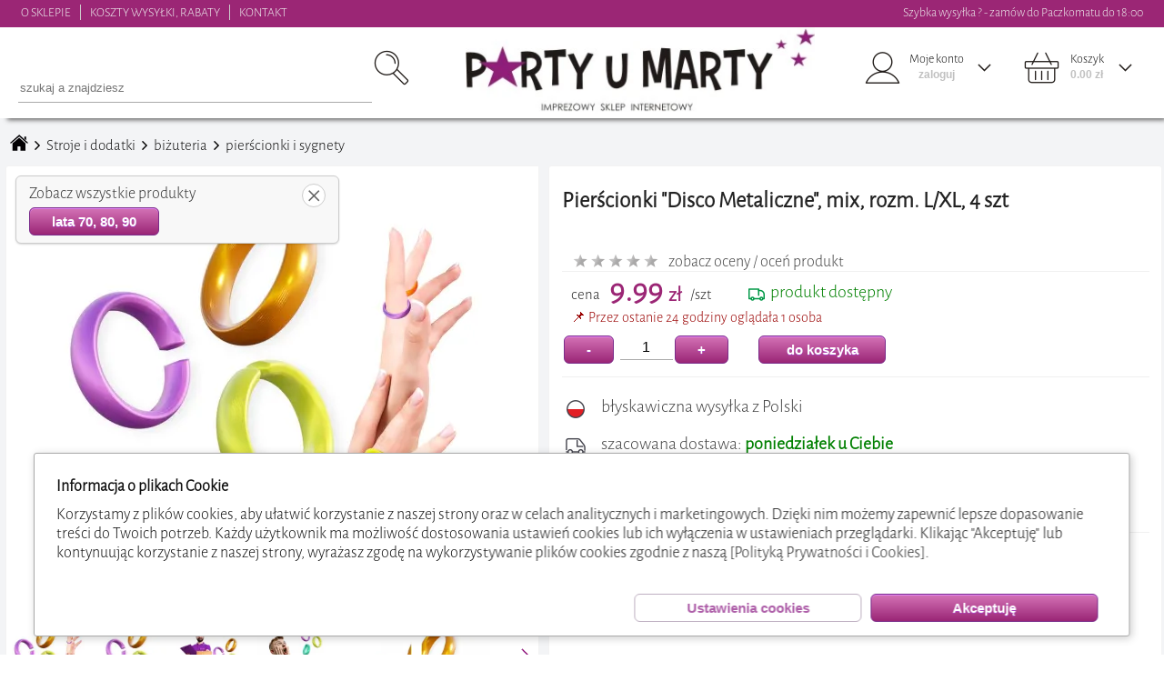

--- FILE ---
content_type: text/html; charset=UTF-8
request_url: https://www.partyumarty.pl/index.php?co=1&ka=&po=&o=&b=&s=&k=&m=&sz=&st=1&id=99346&or=1
body_size: 64562
content:
<!doctype html><html lang='pl' style='scroll-behavior: smooth;'><head>
<meta http-equiv='Content-Type' content='text/html; charset=UTF-8'>
<meta name='viewport' content='width=device-width, initial-scale=1.0'>
<link rel='stylesheet' type='text/css' href='css/arkusz_glowny.css'>
<link rel='stylesheet' type='text/css' href='css/parkusz.css'>
<link rel='manifest' href='/manifest.json'>
<script src='inc/javamoja.js'></script><script src='https://partner-cdn.shoparize.com/js/shoparize.js' defer='defer'></script>
<script>
    window.addEventListener('load', function () {
        SHOPARIZE_API().init(3826);
    });
</script><script>
             adresidkategori=126;
             adresindeks='';
             adrescena='';
             adresszukana='';
             adrestagi='';
             nazwakategori='';
</script>
<title>PARTYuMARTY Pierścionki Disco Metaliczne, mix, rozm. L/XL, 4 szt</title>
<meta name='keywords' content='Devil Design Bright Pink Silk,lata 70, 80, 90,nie dotyczy,ENTER-TOM,wielokolorowy'>
<meta name='description' content='Przenieś się w czasie z naszym zestawem metalicznych pierścionków inspirowanych barwnymi, dyskotekowymi latami 80. Intensywne barwy dodadzą wyjątkowego charakteru stylizacji, idealnej na imprezy karnawałowe, uroczystości końca roku, wieczorne dyskoteki i inne wyjątkowe okazje! Niech blask tych pierścionków podkreśla Twoją oryginalność, przenosząc Cię do epoki disco, gdzie radość i energia nocnej zabawy zapiszą się głęboko w Twojej pamięci. Neonowe odcienie pierścionków z pewnością zrobią wrażenie na zdjęciach z imprezy.Uwaga! Pierścionki w rozmiarze LXL, całkiem spory, luźno odpowiadający jubilerskiemu rozmiarowi pierścionka r.20Prosimy wziąć pod uwagę że różne pierścionki pasują na różne palce, tak więc należy wybrać odpowiednio większy lub mniejszy rozmiarKażdy pierścionek posiada wycięcie które ułatwia zakładanie i ściąganie pierścionka, ale nadmierne rozciąganie sprawi ze pękną - to tylko bardzo ładny plastik :)Pierścionki wykonane są z biodegradowalnego, nieuczulającego plastiku! Szybka wysyłka z Polski'>
<link rel='canonical' href='https://www.partyumarty.pl/w300015-2l-pierscionki-disco-metaliczne-mix-rozm-l-xl-4-szt.idt99346'>
<link rel='preload' href='zdjeciahq/pierscionki-disco-metaliczne-mix-rozm-l-xl-4-szt-163161.webp' as='image'>
<!-- Open Graph --><meta property="og:title" content="PARTYuMARTY Pierścionki 'Disco Metaliczne', mix, rozm. L/XL, 4 szt"><meta property="og:description" content="Przenieś się w czasie z naszym zestawem metalicznych pierścionków inspirowanych barwnymi, dyskotekowymi latami 80. Intensywne barwy dodadzą wyjątkowego charakteru stylizacji, idealnej na imprezy karnawałowe, uroczystości końca roku, wieczorne dyskoteki i inne wyjątkowe okazje! Niech blask tych pierścionków podkreśla Twoją oryginalność, przenosząc Cię do epoki disco, gdzie radość i energia nocnej zabawy zapiszą się głęboko w Twojej pamięci. Neonowe odcienie pierścionków z pewnością zrobią wrażenie na zdjęciach z imprezy.Uwaga! Pierścionki w rozmiarze LXL, całkiem spory, luźno odpowiadający jubilerskiemu rozmiarowi pierścionka r.20Prosimy wziąć pod uwagę że różne pierścionki pasują na różne palce, tak więc należy wybrać odpowiednio większy lub mniejszy rozmiarKażdy pierścionek posiada wycięcie które ułatwia zakładanie i ściąganie pierścionka, ale nadmierne rozciąganie sprawi ze pękną - to tylko bardzo ładny plastik :)Pierścionki wykonane są z biodegradowalnego, nieuczulającego plastiku! Szybka wysyłka z Polski"><meta property="og:url" content="https://www.partyumarty.pl/w300015-2l-pierscionki-disco-metaliczne-mix-rozm-l-xl-4-szt.idt99346"><meta property="og:type" content="product"> <meta property="og:image" content="https://www.partyumarty.pl/zdjeciafq/pierscionki-disco-metaliczne-mix-rozm-l-xl-4-szt-163161.jpg"><meta property="og:image:width" content="1050"><meta property="og:image:height" content="1050"><meta property="product:price:amount" content="9.99"><meta property="product:price:currency" content="PLN"><meta property="product:availability" content="in stock"><meta property="product:brand" content="Pierścionki Disco Metaliczne, mix, rozm. L/XL, 4 szt"><meta property="og:locale" content="pl_PL"><!-- End Open Graph -->
<script type="application/ld+json">
{
  "@context": "https://schema.org/",
  "@type": "Product",
  "name": "Pierścionki Disco Metaliczne, mix, rozm. L/XL, 4 szt",
  "image": [
    "https://www.partyumarty.pl/zdjeciafq/pierscionki-disco-metaliczne-mix-rozm-l-xl-4-szt-163161.jpg" ,
"https://www.partyumarty.pl/zdjeciafq/pierscionki-disco-metaliczne-mix-rozm-m-l-4-szt-163160.jpg",
"https://www.partyumarty.pl/zdjeciafq/pierscionki-disco-metaliczne-mix-rozm-l-xl-4-szt-402814.jpg",
"https://www.partyumarty.pl/zdjeciafq/pierscionki-disco-metaliczne-mix-rozm-l-xl-4-szt-402815.jpg",
"https://www.partyumarty.pl/zdjeciafq/pierscionki-disco-metaliczne-mix-rozm-l-xl-4-szt-402816.jpg",
"https://www.partyumarty.pl/zdjeciafq/pierscionki-disco-metaliczne-mix-rozm-l-xl-4-szt-402817.jpg",
"https://www.partyumarty.pl/zdjeciafq/pierscionki-disco-metaliczne-mix-rozm-l-xl-4-szt-402818.jpg",
"https://www.partyumarty.pl/zdjeciafq/pierscionki-disco-metaliczne-mix-rozm-l-xl-4-szt-402819.jpg",
"https://www.partyumarty.pl/zdjeciafq/pierscionki-disco-metaliczne-mix-rozm-l-xl-4-szt-402820.jpg"
   ],
  "description": "Przenieś się w czasie z naszym zestawem metalicznych pierścionków inspirowanych barwnymi, dyskotekowymi latami 80. Intensywne barwy dodadzą wyjątkowego charakteru stylizacji, idealnej na imprezy karnawałowe, uroczystości końca roku, wieczorne dyskoteki i inne wyjątkowe okazje! Niech blask tych pierścionków podkreśla Twoją oryginalność, przenosząc Cię do epoki disco, gdzie radość i energia nocnej zabawy zapiszą się głęboko w Twojej pamięci. Neonowe odcienie pierścionków z pewnością zrobią wrażenie na zdjęciach z imprezy.Uwaga! Pierścionki w rozmiarze LXL, całkiem spory, luźno odpowiadający jubilerskiemu rozmiarowi pierścionka r.20Prosimy wziąć pod uwagę że różne pierścionki pasują na różne palce, tak więc należy wybrać odpowiednio większy lub mniejszy rozmiarKażdy pierścionek posiada wycięcie które ułatwia zakładanie i ściąganie pierścionka, ale nadmierne rozciąganie sprawi ze pękną - to tylko bardzo ładny plastik :)Pierścionki wykonane są z biodegradowalnego, nieuczulającego plastiku! Szybka wysyłka z Polski",
  "sku": "99346",
  "gtin": "5907471776418",
  "mpn": "W300015-2L",
  "brand": {
    "@type": "Thing",
    "name": "ENTER-TOM"
  },
  "gender": "unisex",
 "color": "wielokolorowy",
 "offers": {
    "@type": "Offer",
    "url": "https://www.partyumarty.pl/w300015-2l-pierscionki-disco-metaliczne-mix-rozm-l-xl-4-szt.idt99346",
    "priceCurrency": "PLN",
    "price": "9.99",
    "itemCondition": "https://schema.org/NewCondition",
    "availability": "https://schema.org/InStock",
    "seller": {
      "@type": "OnlineStore",
      "name": "PARTYuMARTY"
    }
  }
  
  
}
</script><script>
function zapiszlog(co) {
  var params = new URLSearchParams({
    unikalny: '1d01f66f7ca3bb3b9c575c5e98432c0e',
    host: 'ec2-18-218-160-252.us-east-2.compute.amazonaws.com',
    klik: '',
    przegladarka: 'Chrome',
    co: co,
    nocache: Math.random()
  });

  navigator.sendBeacon('funkcje/zapiszlog.php?' + params.toString());
}


</script><!-- Google tag (gtag.js) -->
<script async src='https://www.googletagmanager.com/gtag/js?id=AW-817354225'></script>
<script async src="https://www.googletagmanager.com/gtag/js?id=G-BJC3E26GVQ"></script>
<script>
  window.dataLayer = window.dataLayer || [];
  function gtag(){dataLayer.push(arguments);}
  gtag('js', new Date());
</script><script>
                       gtag('consent', 'default', {
                        'ad_storage': 'denied',
                        'ad_user_data': 'denied',
                        'ad_personalization': 'denied',
                        'analytics_storage': 'denied'
});</script><script async src='https://www.googletagmanager.com/gtag/js?id=AW-817354225'></script><script>nazwakategori='pierścionki-i-sygnety'</script><script>
x=0;y=0;trybekranu='duzy';poprzedniscrooltop=0;scroolwyszukiwarkimalej=true;czesctowarow=1;ilosctowarow=1;kategoriatowarow=0;blokatarozwijania=true;kategoriewgore=0;przesunminx=0;przesunmaxx=0;przesunfiltrod=false;przesunfiltrdo=false;
poprzednieprzesuniece=0;filtrskok=0;filtrskokod=0;filtrskokdo=0;tabzerujczas=[];zmiennapowrot='';banerkolejny=0;blokadabaneru=0;banerkierunek='p';





window.onkeydown=function(event)
{
if (event.keyCode==27)
 {if (document.getElementById('krzyzykzamykacjacygd')) document.getElementById('krzyzykzamykacjacygd').click();}
}
window.onpopstate = function(event)
{
if (document.getElementById('menumale').style.left=='0px')
 {
   myFunction(document.getElementById('hamburgerc'),'1');
 }
else
{
var zmiennaadresu=window.location;
zmiennaadresu=zmiennaadresu+'';
tabzmiennaadresu=zmiennaadresu.split('&');
adresidkategori=0;
adresindeks='';
adrescena='';
adresszukana='';
adrestagi='';
nazwakategori='';
for (ii=0; ii<tabzmiennaadresu.length; ii++)
{
zmiennapozycjitablicy=tabzmiennaadresu[ii];
if (ii==0) {tabpozycja0=tabzmiennaadresu[ii].split('.'); adresidkategori=tabpozycja0[tabpozycja0.length-1]*1;}  if (isNaN(adresidkategori)) adresidkategori=0;
if (ii!=0)
{
 if (tabzmiennaadresu[ii].substr(0,6)=='indeks') {adresindeks=tabzmiennaadresu[ii];}
 if (tabzmiennaadresu[ii].substr(0,6)=='a_cena')  {adrescena=tabzmiennaadresu[ii];}
 if (tabzmiennaadresu[ii].substr(0,9)=='a_szukana') {adresszukana=tabzmiennaadresu[ii];}
 if (tabzmiennaadresu[ii].substr(0,6)=='a_tagi')  {adrestagi=tabzmiennaadresu[ii];}
}
}
wstawdrzewokategori(adresidkategori);
wstawtowary(adresidkategori,'powrot',adresindeks,adrescena,adresszukana,adrestagi,'');
zmiennapowrot='powrot';
document.getElementById('klikategoria'+adresidkategori).click();
zmiennapowrot='';
}
}

window.onmouseup  = function()
{
przesunfiltrod=false;
przesunfiltrdo=false;
}

window.ontouchend = function()
{
przesunfiltrod=false;
przesunfiltrdo=false;
}


//window.ontouchmove  = function()
// {
// ruchm('touch');
// }
 
document.addEventListener('touchmove', function(e) {
  // tylko jeśli przesuwasz filtry, uruchom ruchm()
  if (typeof przesunfiltrod !== 'undefined' && (przesunfiltrod || przesunfiltrdo)) {
    ruchm('touch');
  }
}, { passive: true });
 

window.onmousemove  = function()
 {
 ruchm('mouse')
 }
function ruchm(typ)
{
if (typ=='mouse') var roznica=(event.clientX-poprzednieprzesuniece);
             else var roznica=(event.targetTouches[event.changedTouches.length-1].screenX-poprzednieprzesuniece);
   if  (przesunfiltrod==true)
   {
    var mleft=document.getElementById('przesunpozycjaod').style.left.replace('px','')*1;
    var mright=(document.getElementById('przesunpozycjado').style.left.replace('px','')*1)-36;
    if (mleft+(roznica)>=0 && mleft+(roznica)<=mright)
     {
      document.getElementById('filtrwartoscod').value=Math.round((mleft+roznica)*filtrskok)+filtrskokod;
      let wynik=mleft+(roznica);
      document.getElementById('przesunpozycjaod').style.left=wynik+'px';
     }
   }
   if  (przesunfiltrdo==true)
   {
    var mleft=(document.getElementById('przesunpozycjado').style.left.replace('px','')*1)-36;
    var mright=document.getElementById('przesunpozycjaod').style.left.replace('px','')*1;

    if (mleft+(roznica)<=170 && mleft+(roznica)>=mright)
     {
     //alert(mleft+' | '+filtrskok+' | '+filtrskokod+' |  '+roznica)
      document.getElementById('filtrwartoscdo').value=Math.round((mleft+roznica)*filtrskok)+filtrskokod;
      let wynik=(mleft+(roznica)+36);
      document.getElementById('przesunpozycjado').style.left=wynik+'px';
     }
   }
if (typ=='mouse') poprzednieprzesuniece=event.clientX;
             else {if (przesunfiltrdo==true || przesunfiltrod==true) poprzednieprzesuniece=event.targetTouches[event.changedTouches.length-1].screenX;}
}
window.onscroll = function() {scrol();}
window.onresize= function() {rozdzielczosc(false);}

x=window.innerWidth;
y=window.innerHeight;
if(/Android|webOS|iPhone|iPad|iPod|BlackBerry|IEMobile|Opera Mini/i.test(navigator.userAgent) ) {wer='mobilna';x=screen.width ; y=screen.height;}
else wer='komp';
if (wer=='komp' && x>=960) trybekranu='duzy';
if (wer=='komp' && x<960 && x>790) trybekranu='sredni';
if (wer=='komp' && x<=790) trybekranu='maly';
if (wer=='mobilna' && x<=790) trybekranu='maly';
if (wer=='mobilna' && x>790) trybekranu='sredni';
ilosctowarow=1;
if (x>=349) ilosctowarow=2;
if (x>=749) ilosctowarow=3;
if (x>=860) ilosctowarow=4;
if (x>=960) ilosctowarow=3;
if (x>=1120) ilosctowarow=4;
if (x>=1330) ilosctowarow=5;
if (x>=1540) ilosctowarow=6;
if (x>=1750) ilosctowarow=7;
ilosctowarow=ilosctowarow*3;
function rozdzielczosc(pierwszy)
{
document.getElementById('naglowek').style.display='block';
var staryx=x;
var staryy=y;
var trybekranu_stary=trybekranu;
x=window.innerWidth ;
y=window.innerHeight;
if( /Android|webOS|iPhone|iPad|iPod|BlackBerry|IEMobile|Opera Mini/i.test(navigator.userAgent) ) {wer='mobilna';xx=screen.width ; yy=screen.height;}
else wer='komp';
document.getElementById('srodekkoszyka').style.maxHeight=((y-340)*0.95)+'px';
document.getElementById('idszukanaboxd').style.maxHeight=((y-140)*0.95)+'px';
if (staryx!=x || pierwszy==true)
{
document.getElementById('oknotag').style.display='none';
document.getElementById('idszukanaboxd').style.display='none';
if (wer=='komp' && x>=960) trybekranu='duzy';
if (wer=='komp' && x<960 && x>790) trybekranu='sredni';
if (wer=='komp' && x<=790) trybekranu='maly';
if (wer=='mobilna' && x<=790) trybekranu='maly';
if (wer=='mobilna' && x>790) trybekranu='sredni';
ilosctowarow=1;
if (x>=349) ilosctowarow=2;
if (x>=749) ilosctowarow=3;
if (x>=860) ilosctowarow=4;
if (x>=960) ilosctowarow=3;
if (x>=1120) ilosctowarow=4;
if (x>=1330) ilosctowarow=5;
if (x>=1540) ilosctowarow=6;
if (x>=1750) ilosctowarow=7;
ilosctowarow=ilosctowarow*3;

if(trybekranu!=trybekranu_stary || pierwszy==true)
{
if (trybekranu!='duzy')   {document.getElementById('naglowek_gora').style.display='none';} else  {document.getElementById('naglowek_gora').style.display='block';}
if (trybekranu=='maly')   {document.getElementById('naglowek').style.minHeight='70px';} else  {document.getElementById('naglowek').style.minHeight='100px';}
if (trybekranu=='maly')   {document.getElementById('naglowek_podklad').style.minHeight='70px';} else  {document.getElementById('naglowek_podklad').style.minHeight='100px';}
if (trybekranu!='duzy')   {document.getElementById('menu').style.display='none';document.getElementById('menumale').style.display='block';} else  {if ('towar'=='') {document.getElementById('menu').style.display='block';}     document.getElementById('menumale').style.display='none';}
if (trybekranu!='duzy') {document.getElementById('naglowek').style.position='fixed';document.getElementById('naglowek_podklad').style.display='block';}
if (trybekranu=='duzy' && document.body.scrollTop<=30) {document.getElementById('naglowek').style.position='';document.getElementById('naglowek_podklad').style.display='none';}
if(pierwszy==true)
{
if (trybekranu=='duzy' && document.getElementById('kategorie_zrodlo').innerHTML!='' ) {document.getElementById('kategorieduze').innerHTML=document.getElementById('kategorie_zrodlo').innerHTML;document.getElementById('kategorie_zrodlo').innerHTML='';}
if (trybekranu!='duzy' && document.getElementById('kategorie_zrodlo').innerHTML!='' ) {document.getElementById('kategoriemale').innerHTML=document.getElementById('kategorie_zrodlo').innerHTML;document.getElementById('kategorie_zrodlo').innerHTML='';}
document.getElementById('logo_duze_wstaw').innerHTML="<img style='max-width:100%;' src='grafika/logo.webp' loading='lazy'>";
document.getElementById('logo_male_wstaw').innerHTML="<img style='max-width:100%;' src='grafika/logo_male.webp' loading='lazy'>";
if ('towar'=='') wstawdrzewokategori(adresidkategori);
if ('towar'=='towar') wstawdrzewokategori(adresidkategori);
if ('towar'=='') wstawtowary(adresidkategori,'powrot',adresindeks,adrescena,adresszukana,adrestagi,nazwakategori);
koszyk();
}
else
{
if (trybekranu=='duzy' && document.getElementById('kategoriemale').innerHTML!='') {document.getElementById('kategorieduze').innerHTML=document.getElementById('kategoriemale').innerHTML;document.getElementById('kategoriemale').innerHTML='';}
if (trybekranu!='duzy' && document.getElementById('kategorieduze').innerHTML!='') {document.getElementById('kategoriemale').innerHTML=document.getElementById('kategorieduze').innerHTML;document.getElementById('kategorieduze').innerHTML='';}
}
if (typeof naglowek_rozdzielczosc!='undefined') naglowek_rozdzielczosc(trybekranu);
}
if (trybekranu=='maly')   {wysokoscm=document.getElementById('menumale').style.height=(y-78)+'px';} else {wysokoscm=document.getElementById('menumale').style.height=(y-78)+'px';}
if (trybekranu=='duzy' && 'towar'=='') {var szerokoscglowna=x-280; document.getElementById('glowna').style.width=szerokoscglowna+'px';document.getElementById('glowna').style.marginLeft='';}
                                  else  {document.getElementById('glowna').style.width='99.5%';document.getElementById('glowna').style.paddingLeft='0.5%';}

document.getElementById('glowna').style.display='block';
document.getElementById('stopka').style.display='block';
if (trybekranu!='maly')
  {
   var szerokoscmargines=Math.round(((x*0.99)-1330-20)/2);
   if (szerokoscmargines=>0) var szerokoscsrodek=1330;
   if (szerokoscmargines<0) {var szerokoscsrodek=1330+szerokoscmargines+szerokoscmargines; szerokoscmargines=0;}
   if ('towar'!='')
  {
    if (document.getElementById('opcjemargineslewy')) document.getElementById('opcjemargineslewy').style.display='block';
    if (document.getElementById('opcjemargineslewy')) document.getElementById('opcjemargineslewy').style.width=szerokoscmargines+'px';
  }

   if ('towar'=='koszyk')
  {
    document.getElementById('box_kosza_prawy').style.right=szerokoscmargines+'px';

   if (szerokoscmargines==0)
  {
   var kroznica=1330-szerokoscsrodek;
   var klewy=900;
   var kprawy=330;
   if (szerokoscsrodek<1280)
     {
     klewy=900-(kroznica*0.7);
     kprawy=330-(kroznica*0.15);
     }
    document.getElementById('box_kosza_lewy').style.width=klewy+'px';
    document.getElementById('box_kosza_lewy2').style.width=klewy+'px';
    document.getElementById('box_kosza_prawy').style.width=kprawy+'px';
    document.getElementById('box_kosza_prawy').style.marginLeft=(kmargines-2)+'px';
  }
    else
   {
   document.getElementById('box_kosza_lewy').style.width='900px';
   document.getElementById('box_kosza_lewy2').style.width='900px';
   document.getElementById('box_kosza_prawy').style.width='330px';
   }
 }
if ('towar'=='towar')
  {
document.getElementById('pokaztowar_lewy').style.height=document.getElementById('pokaztowar_prawy').clientHeight;
 }
 
 
 
 }
 else
 {
  if ('towar'=='koszyk')
  {
  document.getElementById('box_kosza_lewy').style.width='95%';
  document.getElementById('box_kosza_lewy').style.marginLeft='2%';
  document.getElementById('box_kosza_lewy2').style.width='95%';
  document.getElementById('box_kosza_lewy2').style.marginLeft='2%';
  document.getElementById('box_kosza_prawy').style.width='95%';
  document.getElementById('box_kosza_prawy').style.marginLeft='2%';
  }
 }


if ('towar'=='towar' && pierwszy==true)
  {
pokazzdjeciatowatu();

if (trybekranu=='maly')
{
  setTimeout(() => {
    const el = document.getElementById('pokaztowar_lewy_obraz');

    if (el) {
      void el.offsetWidth; // reflow (dla Safari)
      const zszerokosc=Math.round(el.clientWidth);
      document.getElementById('pokaztowar_zdjecie1').style.width=zszerokosc+'px';
      document.getElementById('pokaztowar_zdjecie2').style.width=zszerokosc+'px';
      document.getElementById('pokaztowar_zdjecie3').style.width=zszerokosc+'px';
      el.style.width= zszerokosc+'px';
      el.scrollLeft = zszerokosc;
    }
  }, 0);
}




 }

}


if (typeof wielowariantowosc!='undefined') {fwielowariantowosc();}
}
function scrol()
{
if (document.getElementById('alertblad').style.display=='block')
{
window.pageYOffset=poprzedniscrooltop;
}
else
{
var scrooltop=window.pageYOffset;
if (trybekranu!='duzy') iloscpx=0; else iloscpx=30;
if (scrooltop>iloscpx && document.getElementById('naglowek').style.position!='fixed') {document.getElementById('naglowek').style.position='fixed';
                                                                                                                       document.getElementById('naglowek_podklad').style.display='block';
                                                                                                                       document.getElementById('menu_w').style.marginTop=120+'px';
                                                                                                                       }
if (scrooltop<=iloscpx && document.getElementById('naglowek').style.position=='fixed' && trybekranu=='duzy') {document.getElementById('naglowek').style.position='';
                                                                                                                      document.getElementById('naglowek_podklad').style.display='none';
                                                                                                              document.getElementById('menu_w').style.marginTop=150+'px';
                                                                                                              document.getElementById('menu_w').style.top='0px';
                                                                                                              kategoriewgore=0;
                                                                                                             }

if (scrooltop<=iloscpx && trybekranu=='duzy') {wylicz=125-scrooltop; document.getElementById('oknokoszyk').style.top=wylicz+'px';}
if (scrooltop<=iloscpx && trybekranu=='duzy') {wylicz=125-scrooltop; document.getElementById('oknologowanie').style.top=wylicz+'px';}
if (scrooltop<=iloscpx && trybekranu=='duzy') {wylicz=128-scrooltop; document.getElementById('idszukanaboxd').style.top=wylicz+'px';}
if (scrooltop<=125 && trybekranu=='duzy') {wylicz=234-scrooltop; document.getElementById('oknotag').style.top=wylicz+'px';}
if (scrooltop<=80 && trybekranu!='duzy') {wylicz=170-scrooltop; document.getElementById('oknotag').style.top=wylicz+'px';}
if (scrooltop>iloscpx ) {document.getElementById('oknokoszyk').style.top=95+'px'; }
if (scrooltop>iloscpx ) {document.getElementById('oknologowanie').style.top=95+'px'; }
if (scrooltop>iloscpx ) document.getElementById('oknologowanie').style.display='none';
if (trybekranu!='maly' && 'towar'=='koszyk')
{
var roznicawyskoscikosza=y-160-document.getElementById('box_kosza_prawy').clientHeight;
if  (roznicawyskoscikosza<0) roznicawyskoscikosza=(roznicawyskoscikosza*-1); else roznicawyskoscikosza=0;
if (scrooltop<=iloscpx+roznicawyskoscikosza) {wylicz=185-scrooltop; document.getElementById('box_kosza_prawy').style.top=wylicz+'px';} else {wylicz=150-roznicawyskoscikosza; document.getElementById('box_kosza_prawy').style.top=wylicz+'px';}
}
if (typeof wyszukiwarka_mala!='undefined') {

                                            var wysokoscwyszukiwarkimalej=document.getElementById('wyszukiwarka_malaw').clientHeight;
                                            if (typeof roznicadowyszukiwarkimalej=='undefined') {roznicadowyszukiwarkimalej=0;}
                                            roznicadowyszukiwarkimalej=roznicadowyszukiwarkimalej+(scrooltop-poprzedniscrooltop);
                                            if (roznicadowyszukiwarkimalej<0) {roznicadowyszukiwarkimalej=0;}
                                            if (scrooltop!=0 && scroolwyszukiwarkimalej==true && (poprzedniscrooltop-scrooltop>5)) {scroolwyszukiwarkimalej=false;roznicadowyszukiwarkimalej=wysokoscwyszukiwarkimalej;}
                                            if (scrooltop!=0 && scroolwyszukiwarkimalej==false && (poprzedniscrooltop-scrooltop<-5)) {scroolwyszukiwarkimalej=true;}
                                            wylicz=(roznicadowyszukiwarkimalej)*(-1); document.getElementById('wyszukiwarka_malaw').style.marginTop=wylicz+'px';
                                            if (typeof tagstrzalkamobprawap!='undefined')
                                            {
                                             if (scrooltop>25) document.getElementById('tagstrzalkamoblewal').style.display='none'; else document.getElementById('tagstrzalkamobprawap').style.display='block';
                                             if (scrooltop>25) document.getElementById('tagstrzalkamobprawap').style.display='none';
                                             else {if (scrooltop<=30 && typeof tagimobilne!='undefined' && document.getElementById('tagimobilne').scrollLeft>0) document.getElementById('tagstrzalkamoblewal').style.display='block';}
                                            }
                                           }
  if (typeof menu!='undefined') {  var wysokosckateg=document.getElementById('menu_w').clientHeight;
                                   wysokosckateg=wysokosckateg*1;
                                   var wysokosckat=document.getElementById('menu_w').style.top;
                                   wysokosckat = wysokosckat.replace('px','');
                                   if  (wysokosckat=='') {wysokosckat=0;}
                                   wysokosckat=wysokosckat*1;
                                   var roznica_scrool=poprzedniscrooltop-scrooltop;

                                   if (scrooltop>poprzedniscrooltop)
                                   {
                                   if(wysokosckateg-y+120+kategoriewgore>poprzedniscrooltop) {wylicz=(wysokosckat-(roznica_scrool*-1));  document.getElementById('menu_w').style.top=wylicz+'px';}
                                   }

                                   if (scrooltop<poprzedniscrooltop)
                                   {
                                    if  ((wysokosckat*(-1))<roznica_scrool) roznica_scrool=wysokosckat*(-1);
                                    wylicz=wysokosckat+roznica_scrool;
                                    document.getElementById('menu_w').style.top=wylicz+'px';
                                    kategoriewgore=scrooltop;
                                }
                             }


//
wyskoscglowna=document.getElementById('glowna').clientHeight;
//alert(wyskoscglowna);
if (scrooltop>wyskoscglowna-y-1000 && blokatarozwijania==false)
{
blokatarozwijania=true;
wstawtowary(0,'nastepne',adresindeks,adrescena,adresszukana,adrestagi,nazwakategori);
}
poprzedniscrooltop=scrooltop;
}
}
function onclickbody()
{







document.getElementById('oknotag').style.display='none';
document.getElementById('oknokoszyk').style.display='none';
document.getElementById('oknologowanie').style.display='none';
document.getElementById('idszukanaboxd').style.display='none';
if (typeof otwartytag!='undefined')
{
if (otwartytag!='')
{
document.getElementById('tagm'+otwartytag).classList.toggle('wybierztekst');
document.getElementById('tagm'+otwartytag+'_arrow').style.backgroundPosition='left top';
otwartytag='';}}

if (typeof otwartykoszyk!='undefined')
{
if (otwartykoszyk!='')
{
//document.getElementById('koszyk_tekst').classList.toggle('wybierztekst');
if (document.getElementById('koszyk_arrow')) document.getElementById('koszyk_arrow').style.backgroundPosition='left top';
otwartykoszyk='';}}

if (typeof otwartelogowanie!='undefined')
{
if (otwartelogowanie!='')
{
//if (document.getElementById('ludzik_tekst')) document.getElementById('ludzik_tekst').classList.toggle('wybierztekst');
if (document.getElementById('ludzik_arrow')) document.getElementById('ludzik_arrow').style.backgroundPosition='left top';
otwartelogowanie='';}}
}

var httpszukajka = null;
function szukajka(q,opcje,id,idkategori,tagi)
   {
   var trescxx='';
       if (httpszukajka && httpszukajka.readyState != 4) {
        httpszukajka.abort();
     }

   httpszukajka = createObject();
   var iloscznakow=q.length;
   nocache = Math.random();
   httpszukajka.open('get','wtle/szukajka.php?q='+q+'&opcje='+opcje+'&id='+id+'&idkategori='+idkategori+'&tagi='+tagi+'&unikalny=1d01f66f7ca3bb3b9c575c5e98432c0e&nocache = '+nocache, true);
   httpszukajka.timeout = 5000;
   httpszukajka.onreadystatechange = function(){ if(httpszukajka.readyState == 4 ) { document.getElementById('szukajka_czekacduza').style.display='none';
                                                                                     document.getElementById('idszukanaboxd').style.color='';
                                                                    var tekstbiezacy=q;
                                                                    if (tekstbiezacy.length==iloscznakow || opcje!='') {document.getElementById('idszukanaboxd').innerHTML=httpszukajka.responseText;}
                                                                   }}
                                                                   
   httpszukajka.ontimeout = function() {
        document.getElementById('szukajka_czekacduza').style.display = 'none';
        document.getElementById('idszukanaboxd').style.color='';
        document.getElementById('idszukanaboxd').innerHTML = '';
        zapiszlog('przekroczono limit czasu szukania');
    }

   httpszukajka.send(null);
   }
function banerreklamowy(opcje,btowar,btagi)
   {
  setTimeout(function(){
   var trescxx='';
   httpbanereklamowy = createObject();
   nocache = Math.random();
   httpbanereklamowy.open('get','wtle/banerreklamowy.php?q='+opcje+'&towar='+btowar+'&tagi='+btagi+'&unikalny=1d01f66f7ca3bb3b9c575c5e98432c0e&nocache = '+nocache, true);
   httpbanereklamowy.onreadystatechange = function(){ if(httpbanereklamowy.readyState == 4 ) {
                                                                                         var myarr = httpbanereklamowy.responseText.split(':TEMP:');
                                                                                         var httpbaner=myarr[0];
                                                                                         banerkolejny=myarr[1];
                                                                                         blokadabaneru=0;
                                                                                         banerkierunek='p';
                                                                                         document.getElementById(opcje).innerHTML=httpbaner;
                                                                                         banerprzesun(1,1);

                                                                   }}
   httpbanereklamowy.send(null);
   },25);
   }
   

   
function dokoszyka(id_towaru,ilosc,opcje,id_towarup)
   {
   if (opcje=='zapis') if (document.getElementById('towarboxmgla'+id_towarup)) document.getElementById('towarboxmgla'+id_towarup).style.zIndex=2;
   if (opcje=='zapis') if (document.getElementById('towarboxmgla'+id_towarup)) document.getElementById('towarboxmgla'+id_towarup).style.opacity=0.7;
  
   if (opcje=='zapis') clearTimeout(tabzerujczas[id_towarup]);
   if (opcje=='zapis') clearTimeout(tabzerujczas[id_towarup+'_2']);
   var trescxx='';
   httpkoszyk = createObject();
   nocache = Math.random();
   httpkoszyk.open('get','wtle/dokoszyka.php?id_towaru='+id_towaru+'&ilosc='+ilosc+'&opcje='+opcje+'&unikalny=1d01f66f7ca3bb3b9c575c5e98432c0e&nocache='+nocache, true);
   httpkoszyk.onreadystatechange = function(){ if(httpkoszyk.readyState == 4 ) {
   

                                                                                  var mystr=httpkoszyk.responseText;
                                                                                  var myarr = mystr.split(':TEMP:');
                                                                                  var zilosc=myarr[0];
                                                                                  var zkomunikat=myarr[1];
                                                                                  var cenagoogle=myarr[2];
                                                                                  
       if (opcje!='nagroda')
       {
																					<!-- Event snippet for dodano do koszyka conversion page -->
																					gtag('event', 'conversion', {
																					'send_to': 'AW-817354225/IrOZCLzn59AZEPGr34UD',
																					'value': cenagoogle,
																					'currency': 'PLN'
																					});
																					


gtag('event', 'add_to_cart', {
  items: [
    {
      id: id_towaru, // ID produktu
      price: cenagoogle, // Cena produktu
      quantity: ilosc // Ilość dodanego produktu
    }
  ]
});

}


                                                                               if (document.getElementById('ilosc'+id_towarup))           document.getElementById('ilosc'+id_towarup).value=zilosc;
																			   if (document.getElementById('dokoszyka'+id_towarup))	      document.getElementById('dokoszyka'+id_towarup).disabled=false;
                                                                               if (document.getElementById('dokoszykaplus'+id_towarup))   document.getElementById('dokoszykaplus'+id_towarup).disabled=false;
                                                                               if (document.getElementById('ilosc'+id_towarup))           document.getElementById('ilosc'+id_towarup).disabled=false;
                                                                               if (document.getElementById('dokoszykaminus'+id_towarup))  document.getElementById('dokoszykaminus'+id_towarup).disabled=false;


                                                                    if (opcje=='zapis')
                                                                    {

                                                                         if (ilosc=='p') {if (document.getElementById('towardodano'+id_towarup)) {if ('towar'=='') document.getElementById('towardodano'+id_towarup).innerHTML='dodano do koszyka <br>'+zkomunikat+'<br><button class=button1 onclick=\'document.location.href=`&opcje~koszyk`\' >pokaż koszyk</button>';else document.getElementById('towardodano'+id_towarup).innerHTML='dodano do koszyka';}}
                                                                                    else {if (document.getElementById('towardodano'+id_towarup)) {document.getElementById('towardodano'+id_towarup).innerHTML='zaktualizowano koszyk <br>'+zkomunikat+'';}}


                                                                    }
                                                                            
																	if (opcje=='zapis')	{if (document.getElementById('towardodano'+id_towarup)) {document.getElementById('towardodano'+id_towarup).style.zIndex=3;}}
																	if (opcje=='zapis')	{if (document.getElementById('towardodano'+id_towarup)) {document.getElementById('towardodano'+id_towarup).style.opacity=1;}}
																		

																	if (opcje=='zapis')	{if (document.getElementById('towardodano'+id_towarup)) {tabzerujczas[id_towarup]=setTimeout(function(){document.getElementById('towardodano'+id_towarup).style.opacity=0;document.getElementById('towarboxmgla'+id_towarup).style.opacity=0;}, 4000);}}
																	if (opcje=='zapis')	{if (document.getElementById('towardodano'+id_towarup)) {tabzerujczas[id_towarup+'_2']=setTimeout(function(){document.getElementById('towardodano'+id_towarup).style.zIndex=-1;document.getElementById('towarboxmgla'+id_towarup).style.zIndex=-1;}, 5000);}}
																			
                                                                         if (zilosc=='0') { if (document.getElementById('dokoszyka'+id_towarup)) {document.getElementById('dokoszyka'+id_towarup).style.display='block';document.getElementById('dokoszyka2'+id_towarup).style.display='none';}}
                                                                                     else { if (document.getElementById('dokoszyka'+id_towarup)) {document.getElementById('dokoszyka'+id_towarup).style.display='none';document.getElementById('dokoszyka2'+id_towarup).style.display='block';}}

                                                                   koszyk();
                                                                   }}
   httpkoszyk.send(null);
   }  
 
function koszyk(kupon)
   {
   httpkoszyk = createObject();
   nocache = Math.random();
   httpkoszyk.open('get','wtle/koszyk.php?unikalny=1d01f66f7ca3bb3b9c575c5e98432c0e&kupon='+kupon+'&nocache='+nocache, true);
   httpkoszyk.onreadystatechange = function(){ if(httpkoszyk.readyState == 4 ) {
                                                                                  var mystr=httpkoszyk.responseText;
                                                                                  var myarr = mystr.split(':TEMP:');
                                                                                  var zilosc=myarr[0];
                                                                                  var zwartosc=myarr[1];
                                                                                  var zpozycje=myarr[2];
                                                                                  var zrabaty=myarr[3];
                                                                                  var zwysylkakosz=myarr[4];
                                                                                  var zrabatykosz=myarr[5];
                                                                                  var niedostepne=myarr[6];
                                                                                  var rabat_widelki=myarr[7];
                                                                                  var rabat_procent=myarr[8];
                                                                                  var cenniki_dostaw=myarr[9];
                                                                                  var wartoscn=myarr[10];
                                                                                  var rabatyn=myarr[11];
                                                                                  var k_kupon=myarr[12];
                                                                                  var b_kupon=myarr[13];
                                                                                  var kuponwartosc=myarr[14];
                                                                                  var rabatnumeryczny=myarr[15];
                                                                                  document.getElementById('srodekkoszyka').innerHTML=zpozycje;
                                                                                  if (document.getElementById('buttondokasy') && zilosc==0) document.getElementById('buttondokasy').disabled=true;
                                                                                  if (document.getElementById('buttondokasy') && zilosc!=0) document.getElementById('buttondokasy').disabled=false;
                                                                                  
                                                                                  if ('towar'=='koszyk' && zilosc==0) document.location.href='/&opcje~';

                                                                                  
                                                                                  if (document.getElementById('koszyk_cena')) document.getElementById('koszyk_cena').innerHTML=zwartosc;
                                                                                  if (zilosc==0) document.getElementById('koszyk_ilosc').style.display='none'; else  document.getElementById('koszyk_ilosc').style.display='block';
                                                                                  if (zilosc==0) document.getElementById('koszyk_iloscmaly').style.display='none'; else  document.getElementById('koszyk_iloscmaly').style.display='block';
                                                                                  document.getElementById('koszyk_ilosc').innerHTML=zilosc;
                                                                                  document.getElementById('koszyk_iloscmaly').innerHTML=zilosc;
                                                                                  document.getElementById('koszyk_rabaty').innerHTML=zrabaty;

                                                                                  if ('towar'=='koszyk')
                                                                                  {
                                                                                  if (niedostepne>0) document.getElementById('kosz_niedostepne').style.display='block';
                                                                                                else document.getElementById('kosz_niedostepne').style.display='none';
                                                                                                
                                                                                  if (zrabaty.includes('Darmowy')) {document.getElementById('zkosz_transport_brak').style.display='block';
                                                                                                                    document.getElementById('kosz_transport_brak').innerHTML=zrabaty;
                                                                                                                    document.getElementById('zkosz_transport_darmowy').style.display='none';}
                                                                                                             else  {document.getElementById('zkosz_transport_brak').style.display='none';
                                                                                                                    document.getElementById('zkosz_transport_darmowy').style.display='block';}
                                                                                                                    
                                                                                   if (rabat_procent!='' && document.getElementById('kosz_zarej_rabat1'))
                                                                                                          {document.getElementById('kosz_zarej_rabat1').innerHTML='Otrzymałeś '+rabat_procent+' na całe zamówienie';
                                                                                                           document.getElementById('zkosz_zarej_rabat1').style.display='block';
                                                                                                          }
                                                                                                       else
                                                                                                          {
                                                                                                          if (document.getElementById('zkosz_zarej_rabat1')) document.getElementById('zkosz_zarej_rabat1').style.display='none';
                                                                                                          }
                                                                                                          
                                                                                   if (rabat_procent!='' && document.getElementById('kosz_niezarej_rabat'))
                                                                                                          {document.getElementById('kosz_niezarej_rabat').innerHTML='Jeżeli dokonasz zakupu jako zarejestrowany otrzymasz '+rabat_procent;
                                                                                                           document.getElementById('zkosz_niezarej_rabat').style.display='block';
                                                                                                          }
                                                                                                       else
                                                                                                          {
                                                                                                          if (document.getElementById('zkosz_niezarej_rabat')) document.getElementById('zkosz_niezarej_rabat').style.display='none';
                                                                                                          }
                                                                                                          
                                                                                   if (rabat_procent!='' && document.getElementById('kwota_procent_rabat'))
                                                                                                          {
                                                                                                           document.getElementById('kwota_procent_rabat').value=rabatnumeryczny;
                                                                                                          }
                                                                                                          

                                                                                   if (rabat_widelki!='' && document.getElementById('kosz_zarej_rabat2'))
                                                                                                          {document.getElementById('kosz_zarej_rabat2').innerHTML=rabat_widelki;
                                                                                                           document.getElementById('zkosz_zarej_rabat2').style.display='block';
                                                                                                          }
                                                                                                       else
                                                                                                          {
                                                                                                          if (document.getElementById('zkosz_zarej_rabat2')) document.getElementById('zkosz_zarej_rabat2').style.display='none';
                                                                                                          }
                                                                                                       

                                                                                  document.getElementById('wartosckoszaprawa').innerHTML=zwartosc;
                                                                                  
                                                                                  
                                                                                  document.getElementById('wartosczakupowkwota').innerHTML=number_format(wartoscn,2,'.',' ')+' zł';
                                                                                  document.getElementById('kwota_wartosczakupow').value=wartoscn;

                                                                                  if (document.getElementById('buttonzalogujkupujeiplace') && wartoscn==0) document.getElementById('buttonzalogujkupujeiplace').disabled=true;
                                                                                  if (document.getElementById('buttonzalogujkupujeiplace') && wartoscn!=0) document.getElementById('buttonzalogujkupujeiplace').disabled=false;
                                                                                  
                                                                                  document.getElementById('otrzymanerabatykwota').innerHTML=number_format(rabatyn,2,'.',' ')+' zł';
                                                                                  document.getElementById('kwota_otrzymanerabaty').value=rabatyn;
                                                                                  


                                                                                  //document.getElementById('rabatykoszaprawa').innerHTML=zrabatykosz;
                                                                                  document.getElementById('wysylkakoszaprawa').innerHTML=zwysylkakosz;

                                                                                  var myarrcdg = cenniki_dostaw.split('|');
                                                                                  for(ii=0;ii<myarrcdg.length;ii++)
                                                                                  {
                                                                                  var myarrcd = myarrcdg[ii].split('&');
                                                                                  var idcennika=myarrcd[0];
                                                                                  var cenacennika=myarrcd[1];
                                                                                  var typcennika=myarrcd[2];
                                                                                  
                                                                                  if (idcennika!='')
                                                                                  {
                                                                                  if (typcennika==0) {document.getElementById('dostawa'+idcennika).style.display='none';   }
                                                                                  if (typcennika==1) document.getElementById('dostawa'+idcennika).style.display='block';
                                                                                  document.getElementById('dostawa_cena'+idcennika).innerHTML=cenacennika+' zł';
                                                                                  document.getElementById('dostawa_cenan'+idcennika).value=cenacennika;

                                                                                  if (document.getElementById('w_sposob_wysylki'+idcennika))
                                                                                  {
                                                                                  if (document.getElementById('w_sposob_wysylki'+idcennika).checked==true) { document.getElementById('kosztdostawykwota').innerHTML=cenacennika+' zł';
                                                                                                                                                             document.getElementById('kwota_kosztdostawy').value=cenacennika;
                                                                                                                                                           }
                                                                                  }
                                                                                  

                                                                                  }

                                                                                  }

                                                                                  if (k_kupon!='') document.getElementById('kuponrabatowydiv').innerHTML='<font color=green>'+k_kupon+'</font>';

                                                                                  if (b_kupon!='') {document.getElementById('kuponrabatowydiv').innerHTML='<font color=red>'+b_kupon+'</font>';}

                                                                                  if (b_kupon!='' || k_kupon!='') {document.getElementById('kodrabatowy').style.display='block';document.getElementById('pokazkodrabatowyc').checked=true; }
                                                                                  if (b_kupon=='' && k_kupon=='') {document.getElementById('kuponrabatowydiv').innerHTML='';}


                                                                                  if (kuponwartosc!=0) {document.getElementById('kodrabatowykwota').innerHTML='-'+number_format(kuponwartosc,2,'.',' ')+' zł';} else {document.getElementById('kodrabatowykwota').innerHTML=number_format(kuponwartosc,2,'.',' ')+' zł';}
                                                                                  document.getElementById('kwota_kodrabatowy').value=kuponwartosc;
                                                                                  pozycjeszyka();
                                                                                  suma();
                                                                                  }
                                                                                }}
   httpkoszyk.send(null);
   }
 
function pobierzdanefirmy(nip)
   {
   httpdanef = createObject();
   nocache = Math.random();
   httpdanef.open('get','wtle/bazaregon.php?nip='+nip+'&nocache='+nocache, true);
   httpdanef.onreadystatechange = function(){ if(httpdanef.readyState == 4 ) { var mystr=httpdanef.responseText;
                                                                               var myarr = mystr.split('|');
                                                                               var ztyp=myarr[0];
                                                                               var zblad=myarr[1];
                                                                               var znazwa1=myarr[2];
                                                                               var znazwa2=myarr[3];
                                                                               var zulica=myarr[4];
                                                                               var znumer=myarr[5];
                                                                               var zkod=myarr[6];
                                                                               var zmiasto=myarr[7];
                                                                               if (ztyp==1) {document.getElementById('fv_nazwa1').value=znazwa1;
                                                                                             document.getElementById('fv_nazwa2').value=znazwa2;
                                                                                             document.getElementById('fv_kod').value=zkod;
                                                                                             document.getElementById('fv_ulica').value=zulica;
                                                                                             document.getElementById('fv_numer').value=znumer;
                                                                                             document.getElementById('fv_miasto').value=zmiasto;
                                                                                             document.getElementById('bladoczyturegon').innerHTML='';
                                                                                             document.getElementById('zbladoczyturegon').style.display='none';
                                                                                            }
                                                                                           else {document.getElementById('bladoczyturegon').innerHTML=zblad;
                                                                                                 document.getElementById('zbladoczyturegon').style.display='block';}

   }
   }
 
   httpdanef.send(null);
}
 
function f_adresy_dostaw(id_adresu,opcje,koszykd)
   {
   http_adresy_dostaw = createObject();
   nocache = Math.random();
   http_adresy_dostaw.open('get','mojekonto/adresy_dostaw.php?q='+id_adresu+'&opcje='+opcje+'&koszykd='+koszykd+'&nocache='+nocache, true);
   http_adresy_dostaw.onreadystatechange = function(){ if(http_adresy_dostaw.readyState == 4 ) {

                                                                    if (koszykd!='T') document.getElementById('adresy_dostaw').innerHTML=http_adresy_dostaw.responseText;
                                                                                 else { document.getElementById('realizacja0_adresy_dostaw').innerHTML=http_adresy_dostaw.responseText;}

                                                                    if (id_adresu!=0 && koszykd!='T') {setTimeout(function(){location.href='#adres_dostawy';},50);}
                                                                    if (id_adresu==-1 && koszykd=='T') {setTimeout(function(){location.href='#realizacja0_adres_dostawy';},50);}
                                                                   }}
   http_adresy_dostaw.send(null);
   }


function spr_adresy_dostaw()
   {
   var trescxx='';
   var http = createObject();
   nocache = Math.random();

   document.getElementById('adres_imie').classList.remove('formularzinput__blad')
   document.getElementById('adres_nazwisko').classList.remove('formularzinput__blad');
   document.getElementById('adres_kod').classList.remove('formularzinput__blad');
   document.getElementById('adres_miasto').classList.remove('formularzinput__blad');
   document.getElementById('adres_ulica').classList.remove('formularzinput__blad');
   document.getElementById('adres_numer').classList.remove('formularzinput__blad');
   document.getElementById('adres_telefon').classList.remove('formularzinput__blad');
   var blad=false;
   var komunikat='';
   if(document.getElementById('adres_imie').value=='')       {blad=true; document.getElementById('adres_imie').classList.add('formularzinput__blad'); komunikat+='pole imie nie może puste<br>';}
   if(document.getElementById('adres_nazwisko').value=='')   {blad=true; document.getElementById('adres_nazwisko').classList.add('formularzinput__blad'); komunikat+='pole nazwisko nie może puste<br>';}
   if(document.getElementById('adres_kod').value=='')        {blad=true; document.getElementById('adres_kod').classList.add('formularzinput__blad'); komunikat+='pole kod pocztowy nie może puste<br>';}
   if(document.getElementById('adres_miasto').value=='')     {blad=true; document.getElementById('adres_miasto').classList.add('formularzinput__blad'); komunikat+='pole miasto nie może puste<br>';}
   if(document.getElementById('adres_ulica').value=='')      {blad=true; document.getElementById('adres_ulica').classList.add('formularzinput__blad'); komunikat+='pole ulica nie może puste<br>';}
   if(document.getElementById('adres_numer').value=='')      {blad=true; document.getElementById('adres_numer').classList.add('formularzinput__blad'); komunikat+='pole numer nie może puste<br>';}
   if(document.getElementById('adres_telefon').value=='')    {blad=true; document.getElementById('adres_telefon').classList.add('formularzinput__blad'); komunikat+='pole telefon nie może puste<br>';}

   var rtelefon=document.getElementById('adres_telefon').value;
   if (rtelefon.length!=9) {komunikat+='Pole telefon musi zawierać 9 cyfr<br>';blad=true;document.getElementById('adres_telefon').classList.add('formularzinput__blad');}

   if (blad==false)
   {
   document.getElementById('mkfdane_adresy').submit(); document.getElementById('mkbladdaneformularza_adres').innerHTML='<font color=green>Adres został zapisany</font>';
   setTimeout(function(){document.getElementById('mkbladdaneformularza_adres').innerHTML=''},5000);
   }
   else
   {
    document.getElementById('mkbladdaneformularza_adres').innerHTML='<font color=red>'+komunikat+'</font>';
   }
   }


function f_adresy_fv(id_adresu,opcje,koszykd)
   {
   http_adresy_fv = createObject();
   nocache = Math.random();
   http_adresy_fv.open('get','mojekonto/adresy_fv.php?q='+id_adresu+'&opcje='+opcje+'&koszykd='+koszykd+'&nocache='+nocache, true);
   http_adresy_fv.onreadystatechange = function(){ if(http_adresy_fv.readyState == 4 ) {
                                                                    if (koszykd!='T') document.getElementById('adres_fv').innerHTML=http_adresy_fv.responseText;
                                                                                 else {document.getElementById('realizacja0_adres_fv').innerHTML=http_adresy_fv.responseText;}
                                                                    if (id_adresu!=0 && koszykd!='T') {setTimeout(function(){location.href='#adres_fv';},50);}
                                                                    if (id_adresu==-1 && koszykd=='T') {setTimeout(function(){location.href='#realizacja0_adres_fv';},50);}
                                                                   }}
   http_adresy_fv.send(null);
   }



function spr_adresy_fv()
   {
   var trescxx='';
   var http = createObject();
   nocache = Math.random();

   document.getElementById('fv_nazwa1').classList.remove('formularzinput__blad')
   document.getElementById('fv_kod').classList.remove('formularzinput__blad');
   document.getElementById('fv_miasto').classList.remove('formularzinput__blad');
   document.getElementById('fv_ulica').classList.remove('formularzinput__blad');
   document.getElementById('fv_numer').classList.remove('formularzinput__blad');
   document.getElementById('fv_nip').classList.remove('formularzinput__blad');
   var blad=false;
   var komunikat='';
   if(document.getElementById('fv_nazwa1').value=='')       {blad=true; document.getElementById('fv_nazwa1').classList.add('formularzinput__blad'); komunikat+='pole imie nie może puste<br>';}
   if(document.getElementById('fv_kod').value=='')        {blad=true; document.getElementById('fv_kod').classList.add('formularzinput__blad'); komunikat+='pole kod pocztowy nie może puste<br>';}
   if(document.getElementById('fv_miasto').value=='')     {blad=true; document.getElementById('fv_miasto').classList.add('formularzinput__blad'); komunikat+='pole miasto nie może puste<br>';}
   if(document.getElementById('fv_ulica').value=='')      {blad=true; document.getElementById('fv_ulica').classList.add('formularzinput__blad'); komunikat+='pole ulica nie może puste<br>';}
   if(document.getElementById('fv_numer').value=='')      {blad=true; document.getElementById('fv_numer').classList.add('formularzinput__blad'); komunikat+='pole numer nie może puste<br>';}

   var nipx=document.getElementById('fv_nip').value;
   waga='657234567'; suma=0; xx=0; xw=0; reszta=0;
   nipx=nipx.replace(' ',''); nipx=nipx.replace('-','');
   nipx=nipx.replace(' ',''); nipx=nipx.replace('-','');
   nipx=nipx.replace(' ',''); nipx=nipx.replace('-','');
   nipx=nipx.replace(' ',''); nipx=nipx.replace('-','');
   nipx=nipx.replace(' ',''); nipx=nipx.replace('-','');
   nipx=nipx.replace(' ',''); nipx=nipx.replace('-','');
  for (var ii=0; ii<=8; ii++)
   {
    xx=nipx.substring(ii,ii+1);
    xw=waga.substring(ii,ii+1);
    suma=(suma+(xx*xw));
   }
  reszta=suma%11;
  if (nipx!='' && (reszta!=nipx.substring(9,10) || nipx.substring(9,10)=='') && document.getElementById('fv_kraj').value==0)
  {
  {blad=true; document.getElementById('fv_nip').classList.add('formularzinput__blad'); komunikat+='nip jest nieprawidłowy<br>';}
  }



   if (blad==false)
   {
   document.getElementById('mkfdane_fvy').submit(); document.getElementById('mkbladdaneformularza_fv').innerHTML='<font color=green>fv został zapisany</font>';
   setTimeout(function(){document.getElementById('mkbladdaneformularza_fv').innerHTML=''},5000);
   }
   else
   {
    document.getElementById('mkbladdaneformularza_fv').innerHTML='<font color=red>'+komunikat+'</font>';
   }
   }


 
function spr_logowanie(email,haslo,formularz)
   {
   var trescxx='';
   var http = createObject();
   nocache = Math.random();
   var typ_formularza='';
   if (formularz=='kosz_wybor1')  typ_formularza='koszyk';
   if (formularz=='logowanieform_mobilna')  typ_formularza='mobilna';

   if(email=='') {document.getElementById('maillogowanie'+typ_formularza).classList.add('formularzinput__blad');}
   if(haslo=='') {document.getElementById('haslologowanie'+typ_formularza).classList.add('formularzinput__blad');}
   
   if (email!='' && haslo!='')
   {
   var m=btoa(email);
   var h=btoa(haslo);
   document.getElementById('logowanie_czekacduza').style.display='block';
   http.open('get','wtle/sprlogowanie.php?m='+m+'&h='+h+'&nocache = '+nocache, true);
   http.onreadystatechange = function(){ if(http.readyState == 4) {
                                                                  document.getElementById('logowanie_czekacduza').style.display='none';
                                                                  if (http.responseText=='') document.getElementById('bladlogowania'+typ_formularza).innerHTML='Błędny email lub hasło';
                                                                  else document.getElementById(formularz).submit();
                                                                  }}
   http.send(null);
   }
   else
   {
    document.getElementById('bladlogowania'+typ_formularza).innerHTML='Uzupełnij dane logowanie';
   }
   }


 if (trybekranu!='maly')
  {
   var szerokoscmargines=Math.round(((x*0.99)-1330-20)/2);
   if (szerokoscmargines=>0) var szerokoscsrodek=1330;
   if (szerokoscmargines<0) {var szerokoscsrodek=1330+szerokoscmargines+szerokoscmargines; szerokoscmargines=0;}

   if ('towar'!='')
  {
    if (document.getElementById('opcjemargineslewy')) document.getElementById('opcjemargineslewy').style.display='block';
    if (document.getElementById('opcjemargineslewy')) document.getElementById('opcjemargineslewy').style.width=szerokoscmargines+'px';
  }
 }
 
 
function weryfikacja(typ,wartosc,operacja,pole_wer,kod)
   {
   
   
       if (operacja!='weryfikuj')
    {
    document.getElementById('pole_weryfikacja').value=pole_wer;
    document.getElementById('glowna').style.opacity='0.2';
    if (typ=='T') document.getElementById('wer_telefon_dane_konta').style.display='block';
    if (typ=='M') document.getElementById('wer_email_dane_konta').style.display='block';

    if (typ=='T') document.getElementById('inf_weryfikacja_telefon').innerHTML='';
    if (typ=='M') document.getElementById('inf_weryfikacja_email').innerHTML='';

    if (operacja=='')
    {
    if (typ=='T')
    {
    document.getElementById('kod_weryfikacja_telefon').value='';
    document.getElementById('weryfikacja_telefon').innerHTML=wartosc;
    document.getElementById('button_wyslij_weryfikacja_telefon').disabled=true;
    }
    else
    {
    document.getElementById('kod_weryfikacja_email').value='';
    document.getElementById('weryfikacja_email').innerHTML=wartosc;
    document.getElementById('button_wyslij_weryfikacja_email').disabled=true;
    }
    }

    }

    var http = createObject();


    if (operacja=='')
    {
    http.open('get','spr_weryfikacje.php?unikalny=1d01f66f7ca3bb3b9c575c5e98432c0e&q='+wartosc+'&typ='+typ+'&iduz=0&opcje=czas&nocache = '+nocache, true);
    http.onreadystatechange = function(){ if(http.readyState == 4) {

                                                                    if (typ=='T') document.getElementById('czas_weryfikacja_telefon').innerHTML='';
                                                                    if (typ=='M') document.getElementById('czas_weryfikacja_email').innerHTML='';
                                                                    czaswer=http.responseText;
                                                                    if (typ=='T' && czaswer==0) document.getElementById('button_wyslij_weryfikacja_telefon').disabled=false;
                                                                    if (typ=='M' && czaswer==0) document.getElementById('button_wyslij_weryfikacja_email').disabled=false;
                                                                    if (typ=='T')  {zerujczasweryfikacji=setInterval(function(){czaswer-=1;document.getElementById('czas_weryfikacja_telefon').innerHTML='wyślij ponownie za '+czaswer+'s';if (czaswer<1) {clearTimeout(zerujczasweryfikacji);document.getElementById('button_wyslij_weryfikacja_telefon').disabled=false;document.getElementById('czas_weryfikacja_telefon').innerHTML='';}},1000);}
                                                                    if (typ=='M')  {zerujczasweryfikacji=setInterval(function(){czaswer-=1;document.getElementById('czas_weryfikacja_email').innerHTML='wyślij ponownie za '+czaswer+'s';if (czaswer<1) {clearTimeout(zerujczasweryfikacji);document.getElementById('button_wyslij_weryfikacja_email').disabled=false;document.getElementById('czas_weryfikacja_email').innerHTML='';}},1000);}
                                 }}
     http.send(null);
    }



    if (operacja=='wyslij')
    {
    if (typ=='T') document.getElementById('kod_weryfikacja_telefon').focus();
    http.open('get','spr_weryfikacje.php?unikalny=1d01f66f7ca3bb3b9c575c5e98432c0e&q='+wartosc+'&typ='+typ+'&iduz=0&opcje=wyslij&nocache = '+nocache, true);
    http.onreadystatechange = function(){ if(http.readyState == 4) {
                                                                     if (http.responseText=='')
                                                                     {

                                                                     if (typ=='T')
                                                                      {
                                                                       document.getElementById('button_wyslij_weryfikacja_telefon').disabled=true;
                                                                       document.getElementById('czas_weryfikacja_telefon').innerHTML='wyśli ponownie za 100s';
                                                                       czaswer=100;
                                                                       zerujczasweryfikacji=setInterval(function(){czaswer-=1;document.getElementById('czas_weryfikacja_telefon').innerHTML='wyślij ponownie za '+czaswer+'s';if (czaswer<1) {clearTimeout(zerujczasweryfikacji);document.getElementById('button_wyslij_weryfikacja_telefon').disabled=false;document.getElementById('czas_weryfikacja_telefon').innerHTML='';}},1000);
                                                                      }
                                                                      if (typ=='M')
                                                                      {
                                                                       document.getElementById('button_wyslij_weryfikacja_email').disabled=true;
                                                                       document.getElementById('czas_weryfikacja_email').innerHTML='wyśli ponownie za 100s';
                                                                       czaswer=100;
                                                                       zerujczasweryfikacji=setInterval(function(){czaswer-=1;document.getElementById('czas_weryfikacja_email').innerHTML='wyślij ponownie za '+czaswer+'s';if (czaswer<1) {clearTimeout(zerujczasweryfikacji);document.getElementById('button_wyslij_weryfikacja_email').disabled=false;document.getElementById('czas_weryfikacja_email').innerHTML='';}},1000);
                                                                      }


                                                                     }
                                                                     else
                                                                     {
                                                                     if (typ=='T') document.getElementById('czas_weryfikacja_telefon').innerHTML=http.responseText;
                                                                     if (typ=='M') document.getElementById('czas_weryfikacja_email').innerHTML=http.responseText;
                                                                     }
                                                                     

                                 }}
     http.send(null);
    }
    
    
    if (operacja=='sprawdz')
    {
    http.open('get','spr_weryfikacje.php?unikalny=1d01f66f7ca3bb3b9c575c5e98432c0e&q='+wartosc+'&typ='+typ+'&iduz=0&opcje=sprawdz&kod='+kod+'&nocache = '+nocache, true);
    http.onreadystatechange = function(){ if(http.readyState == 4) {
                                                                     if (http.responseText!=0)
                                                                     {
                                                                     document.getElementById('glowna').style.opacity='1';
                                                                     if (typ=='T') document.getElementById('wer_telefon_dane_konta').style.display='none';
                                                                     if (typ=='M') document.getElementById('wer_email_dane_konta').style.display='none';
                                                                     document.getElementById(pole_wer).innerHTML='';
                                                                     }
                                                                     else
                                                                     {
                                                                     if (typ=='T') document.getElementById('inf_weryfikacja_telefon').innerHTML='Wpisany kod jest niepoprawny';
                                                                     if (typ=='M') document.getElementById('inf_weryfikacja_email').innerHTML='Wpisany kod jest niepoprawny';
                                                                     }

                                 }}
     http.send(null);
    }
    
    
    if (operacja=='weryfikuj')
    {
    http.open('get','spr_weryfikacje.php?unikalny=1d01f66f7ca3bb3b9c575c5e98432c0e&q='+wartosc+'&typ='+typ+'&iduz=0&opcje=weryfikuj&kod='+kod+'&nocache = '+nocache, true);
    http.onreadystatechange = function(){ if(http.readyState == 4) {
                                                                     if (http.responseText!=0)
                                                                     {
                                                                     document.getElementById(pole_wer).innerHTML='';
                                                                     }
                                 }}
     http.send(null);
    }
    


   }


</script>
</head><BODY onclick="onclickbody()"  onload="rozdzielczosc(true);"  id='body_sklep'><div id='czekac' class='loader' style='position:fixed;display:none;left:50%;top:300px;z-index:9999'></div><div id=main style='background-color:#F3F4F6;'><div id=kategorie_zrodlo style='display:none;'><script>
tabpoziom=[];
tabpoziom[0]=[];
tabpoziom[1]=[];
tabpoziom[2]=[];
tabpoziom[3]=[];
tabpoziom[4]=[];
tabpoziom[5]=[];
nazwyniskiegopoziomu=[];

function zwinkategorie(poziom,idbiezace)
{
//alert(poziom);
for (var ip=poziom;ip<=5;ip++)
{
 if(typeof tabpoziom[ip]!='undefined')
 {
 for (var i=0; i<tabpoziom[ip].length; i++)
  {
   wartosc=tabpoziom[ip][i];
   if (document.getElementById('poziomk_'+wartosc)) document.getElementById('poziomk_'+wartosc).style.maxHeight='0px';
   document.getElementById('kat_tekst'+wartosc).classList='';
   document.getElementById('kat_tekst'+wartosc).style.color='';
   if (document.getElementById('kat_strzalka'+wartosc)) document.getElementById('kat_strzalka'+wartosc).style.backgroundPosition='left top';
  }
 }
}
for (var i=0; i<nazwyniskiegopoziomu.length; i++)
{
wartosc=nazwyniskiegopoziomu[i];
document.getElementById('kat_tekst'+wartosc).classList='';
}
}

//if(event.ctrlKey || event.shiftKey ) {alert(''+zkid+''); return true;} else {

function onclickkat(zkid,zpoziom,zk_nazwaw,ilosc)
{
if (document.getElementById('kat_tekst'+zkid).classList=='')
                                                                {
                                                                  adresidkategori=zkid;
                                                                  nazwakategori=zk_nazwaw;
                                                                  wstawtowary(zkid,zmiennapowrot,adresindeks,adrescena,adresszukana,adrestagi,zk_nazwaw); wstawdrzewokategori(zkid);

                                                                }


                                                                 if (ilosc>0)
                                                                       {
                                                                                      if(document.getElementById('poziomk_'+zkid).style.maxHeight!='4000px')
                                                                                      {

                                                                                        zwinkategorie(zpoziom,zkid);


                                                                                        document.getElementById('poziomk_'+zkid).style.maxHeight='4000px';
                                                                                        document.getElementById('kat_tekst'+zkid).classList='wybierztekst';
                                                                                        document.getElementById('kat_tekst'+zkid).style.color='#9B2675';
                                                                                        if (document.getElementById('kat_strzalka'+zkid)) { document.getElementById('kat_strzalka'+zkid).style.backgroundPosition='right bottom';}
                                                                                      }
                                                                                      else
                                                                                      {
                                                                                         document.getElementById('poziomk_'+zkid).style.maxHeight='0px';

                                                                                         zwinkategorie(zpoziom+1,zkid);
                                                                                         document.getElementById('kat_tekst'+zkid).style.color='#9B2675';
                                                                                         setTimeout(function() {document.getElementById('kat_tekst'+zkid).classList='';
                                                                                         if (document.getElementById('kat_strzalka'+zkid)) { document.getElementById('kat_strzalka'+zkid).style.backgroundPosition='left top';}},200);
                                                                                      }
                                                                       }
                                                                       else
                                                                       {
                                                                         for (var i=0; i<nazwyniskiegopoziomu.length; i++)
                                                                         {
                                                                          wartosc=nazwyniskiegopoziomu[i];
                                                                          document.getElementById('kat_tekst'+wartosc).classList='';
                                                                          document.getElementById('kat_tekst'+zkid).style.color='';
                                                                         }
                                                                       zwinkategorie(zpoziom,zkid);
                                                                       document.getElementById('kat_tekst'+zkid).style.color='#9B2675';
                                                                       nazwyniskiegopoziomu[nazwyniskiegopoziomu.length]=zkid;
                                                                       document.getElementById('kat_tekst'+zkid).classList='wybierztekst';
                                                                       if (document.getElementById('menumale').style.left=='0px') {myFunction(document.getElementById('hamburgerc'));}
                                                                       }
                                                                       document.body.scrollTop=1;
                                                                       document.body.scrollTop=0;
                                                                       document.getElementById('menu_w').style.top=0;
                                                                       kategoriewgore=0;
}


</script><div id=kategorieramka style='float:left;width:auto;height:auto;'><a href='https://partyumarty.pl/Stroje-i-dodatki.1' id=klikategoria1 onclick="zapiszlog('klik w menu-kategorie Stroje-i-dodatki'); onclickkat(1,0,'Stroje-i-dodatki',10);return false;"  ><div class='boxkategoria pboxkategoria' id=clickkategoria1 style=''  title=" Stroje-i-dodatki"><script></script><div class='wybierztekst' id=kat_tekst1 style='color:#9B2675;float:left;width:80%;padding-left:0%'>Stroje i dodatki</div><div style="float:right;margin-right:5px;background-position:right bottom" id=kat_strzalka1 class=arrow></div></div></a><script>tabpoziom[0][tabpoziom[0].length]=1;</script><div class=poziomkategoria id=poziomk_1 style="max-height:4000px;"><a href='https://partyumarty.pl/stroje-dla-dzieci.14' id=klikategoria14 onclick="zapiszlog('klik w menu-kategorie stroje-dla-dzieci'); onclickkat(14,1,'stroje-dla-dzieci',0);return false;"  ><div class='boxkategoria pboxkategoria' id=clickkategoria14 style=''  title=" stroje-dla-dzieci"><div class='' id=kat_tekst14 style='float:left;width:70%;padding-left:10%'>stroje dla dzieci</div></div></a><script>tabpoziom[1][tabpoziom[1].length]=14;</script><a href='https://partyumarty.pl/stroje-dla-doroslych.13' id=klikategoria13 onclick="zapiszlog('klik w menu-kategorie stroje-dla-doroslych'); onclickkat(13,1,'stroje-dla-doroslych',0);return false;"  ><div class='boxkategoria pboxkategoria' id=clickkategoria13 style=''  title=" stroje-dla-doroslych"><div class='' id=kat_tekst13 style='float:left;width:70%;padding-left:10%'>stroje dla dorosłych</div></div></a><script>tabpoziom[1][tabpoziom[1].length]=13;</script><a href='https://partyumarty.pl/ubranka-dla-zwierzat.722' id=klikategoria722 onclick="zapiszlog('klik w menu-kategorie ubranka-dla-zwierzat'); onclickkat(722,1,'ubranka-dla-zwierzat',0);return false;"  ><div class='boxkategoria pboxkategoria' id=clickkategoria722 style=''  title=" ubranka-dla-zwierzat"><div class='' id=kat_tekst722 style='float:left;width:70%;padding-left:10%'>ubranka dla zwierząt</div></div></a><script>tabpoziom[1][tabpoziom[1].length]=722;</script><a href='https://partyumarty.pl/elementy-garderoby.109' id=klikategoria109 onclick="zapiszlog('klik w menu-kategorie elementy-garderoby'); onclickkat(109,1,'elementy-garderoby',14);return false;"  ><div class='boxkategoria pboxkategoria' id=clickkategoria109 style=''  title=" elementy-garderoby"><div class='' id=kat_tekst109 style='float:left;width:70%;padding-left:10%'>elementy garderoby</div><div style="float:right;margin-right:5px;'" id=kat_strzalka109 class=arrow ></div></div></a><script>tabpoziom[1][tabpoziom[1].length]=109;</script><div class=poziomkategoria id=poziomk_109 style=""><a href='https://partyumarty.pl/Kamizelki.762' id=klikategoria762 onclick="zapiszlog('klik w menu-kategorie Kamizelki'); onclickkat(762,2,'Kamizelki',0);return false;"  ><div class='boxkategoria pboxkategoria' id=clickkategoria762 style=''  title=" Kamizelki"><div class='' id=kat_tekst762 style='float:left;width:60%;padding-left:20%'>Kamizelki</div></div></a><script>tabpoziom[2][tabpoziom[2].length]=762;</script><a href='https://partyumarty.pl/Spodniczki-i-tutu.284' id=klikategoria284 onclick="zapiszlog('klik w menu-kategorie Spodniczki-i-tutu'); onclickkat(284,2,'Spodniczki-i-tutu',0);return false;"  ><div class='boxkategoria pboxkategoria' id=clickkategoria284 style=''  title=" Spodniczki-i-tutu"><div class='' id=kat_tekst284 style='float:left;width:60%;padding-left:20%'>Spódniczki i tutu</div></div></a><script>tabpoziom[2][tabpoziom[2].length]=284;</script><a href='https://partyumarty.pl/Rajstopy-i-ponczochy.107' id=klikategoria107 onclick="zapiszlog('klik w menu-kategorie Rajstopy-i-ponczochy'); onclickkat(107,2,'Rajstopy-i-ponczochy',0);return false;"  ><div class='boxkategoria pboxkategoria' id=clickkategoria107 style=''  title=" Rajstopy-i-ponczochy"><div class='' id=kat_tekst107 style='float:left;width:60%;padding-left:20%'>Rajstopy i pończochy</div></div></a><script>tabpoziom[2][tabpoziom[2].length]=107;</script><a href='https://partyumarty.pl/Podwiazki.112' id=klikategoria112 onclick="zapiszlog('klik w menu-kategorie Podwiazki'); onclickkat(112,2,'Podwiazki',0);return false;"  ><div class='boxkategoria pboxkategoria' id=clickkategoria112 style=''  title=" Podwiazki"><div class='' id=kat_tekst112 style='float:left;width:60%;padding-left:20%'>Podwiązki</div></div></a><script>tabpoziom[2][tabpoziom[2].length]=112;</script><a href='https://partyumarty.pl/Bielizna.110' id=klikategoria110 onclick="zapiszlog('klik w menu-kategorie Bielizna'); onclickkat(110,2,'Bielizna',0);return false;"  ><div class='boxkategoria pboxkategoria' id=clickkategoria110 style=''  title=" Bielizna"><div class='' id=kat_tekst110 style='float:left;width:60%;padding-left:20%'>Bielizna</div></div></a><script>tabpoziom[2][tabpoziom[2].length]=110;</script><a href='https://partyumarty.pl/Na-stopy.111' id=klikategoria111 onclick="zapiszlog('klik w menu-kategorie Na-stopy'); onclickkat(111,2,'Na-stopy',4);return false;"  ><div class='boxkategoria pboxkategoria' id=clickkategoria111 style=''  title=" Na-stopy"><div class='' id=kat_tekst111 style='float:left;width:60%;padding-left:20%'>Na stopy</div><div style="float:right;margin-right:5px;'" id=kat_strzalka111 class=arrow ></div></div></a><script>tabpoziom[2][tabpoziom[2].length]=111;</script><div class=poziomkategoria id=poziomk_111 style=""><a href='https://partyumarty.pl/Buty.448' id=klikategoria448 onclick="zapiszlog('klik w menu-kategorie Buty'); onclickkat(448,3,'Buty',0);return false;"  ><div class='boxkategoria pboxkategoria' id=clickkategoria448 style=''  title=" Buty"><div class='' id=kat_tekst448 style='float:left;width:50%;padding-left:30%'>Buty</div></div></a><script>tabpoziom[3][tabpoziom[3].length]=448;</script><a href='https://partyumarty.pl/naklejki-do-butow.450' id=klikategoria450 onclick="zapiszlog('klik w menu-kategorie naklejki-do-butow'); onclickkat(450,3,'naklejki-do-butow',0);return false;"  ><div class='boxkategoria pboxkategoria' id=clickkategoria450 style=''  title=" naklejki-do-butow"><div class='' id=kat_tekst450 style='float:left;width:50%;padding-left:30%'>naklejki do butów</div></div></a><script>tabpoziom[3][tabpoziom[3].length]=450;</script><a href='https://partyumarty.pl/Skarpety.470' id=klikategoria470 onclick="zapiszlog('klik w menu-kategorie Skarpety'); onclickkat(470,3,'Skarpety',0);return false;"  ><div class='boxkategoria pboxkategoria' id=clickkategoria470 style=''  title=" Skarpety"><div class='' id=kat_tekst470 style='float:left;width:50%;padding-left:30%'>Skarpety</div></div></a><script>tabpoziom[3][tabpoziom[3].length]=470;</script><a href='https://partyumarty.pl/Nakladki.449' id=klikategoria449 onclick="zapiszlog('klik w menu-kategorie Nakladki'); onclickkat(449,3,'Nakladki',0);return false;"  ><div class='boxkategoria pboxkategoria' id=clickkategoria449 style=''  title=" Nakladki"><div class='' id=kat_tekst449 style='float:left;width:50%;padding-left:30%'>Nakładki</div></div></a><script>tabpoziom[3][tabpoziom[3].length]=449;</script><script>tabpoziom[3][tabpoziom[3].length]=449;</script></div><a href='https://partyumarty.pl/Kolnierze-i-zaboty.503' id=klikategoria503 onclick="zapiszlog('klik w menu-kategorie Kolnierze-i-zaboty'); onclickkat(503,2,'Kolnierze-i-zaboty',0);return false;"  ><div class='boxkategoria pboxkategoria' id=clickkategoria503 style=''  title=" Kolnierze-i-zaboty"><div class='' id=kat_tekst503 style='float:left;width:60%;padding-left:20%'>Kołnierze i żaboty</div></div></a><script>tabpoziom[2][tabpoziom[2].length]=503;</script><a href='https://partyumarty.pl/Rekawiczki.66' id=klikategoria66 onclick="zapiszlog('klik w menu-kategorie Rekawiczki'); onclickkat(66,2,'Rekawiczki',0);return false;"  ><div class='boxkategoria pboxkategoria' id=clickkategoria66 style=''  title=" Rekawiczki"><div class='' id=kat_tekst66 style='float:left;width:60%;padding-left:20%'>Rękawiczki</div></div></a><script>tabpoziom[2][tabpoziom[2].length]=66;</script><a href='https://partyumarty.pl/Krawaty.60' id=klikategoria60 onclick="zapiszlog('klik w menu-kategorie Krawaty'); onclickkat(60,2,'Krawaty',0);return false;"  ><div class='boxkategoria pboxkategoria' id=clickkategoria60 style=''  title=" Krawaty"><div class='' id=kat_tekst60 style='float:left;width:60%;padding-left:20%'>Krawaty</div></div></a><script>tabpoziom[2][tabpoziom[2].length]=60;</script><a href='https://partyumarty.pl/Muchy.61' id=klikategoria61 onclick="zapiszlog('klik w menu-kategorie Muchy'); onclickkat(61,2,'Muchy',0);return false;"  ><div class='boxkategoria pboxkategoria' id=clickkategoria61 style=''  title=" Muchy"><div class='' id=kat_tekst61 style='float:left;width:60%;padding-left:20%'>Muchy</div></div></a><script>tabpoziom[2][tabpoziom[2].length]=61;</script><a href='https://partyumarty.pl/Szelki.63' id=klikategoria63 onclick="zapiszlog('klik w menu-kategorie Szelki'); onclickkat(63,2,'Szelki',0);return false;"  ><div class='boxkategoria pboxkategoria' id=clickkategoria63 style=''  title=" Szelki"><div class='' id=kat_tekst63 style='float:left;width:60%;padding-left:20%'>Szelki</div></div></a><script>tabpoziom[2][tabpoziom[2].length]=63;</script><a href='https://partyumarty.pl/Paski.62' id=klikategoria62 onclick="zapiszlog('klik w menu-kategorie Paski'); onclickkat(62,2,'Paski',0);return false;"  ><div class='boxkategoria pboxkategoria' id=clickkategoria62 style=''  title=" Paski"><div class='' id=kat_tekst62 style='float:left;width:60%;padding-left:20%'>Paski</div></div></a><script>tabpoziom[2][tabpoziom[2].length]=62;</script><a href='https://partyumarty.pl/Torebki.123' id=klikategoria123 onclick="zapiszlog('klik w menu-kategorie Torebki'); onclickkat(123,2,'Torebki',0);return false;"  ><div class='boxkategoria pboxkategoria' id=clickkategoria123 style=''  title=" Torebki"><div class='' id=kat_tekst123 style='float:left;width:60%;padding-left:20%'>Torebki</div></div></a><script>tabpoziom[2][tabpoziom[2].length]=123;</script><a href='https://partyumarty.pl/Ocieplacze-na-nogi.688' id=klikategoria688 onclick="zapiszlog('klik w menu-kategorie Ocieplacze-na-nogi'); onclickkat(688,2,'Ocieplacze-na-nogi',0);return false;"  ><div class='boxkategoria pboxkategoria' id=clickkategoria688 style=''  title=" Ocieplacze-na-nogi"><div class='' id=kat_tekst688 style='float:left;width:60%;padding-left:20%'>Ocieplacze na nogi</div></div></a><script>tabpoziom[2][tabpoziom[2].length]=688;</script><script>tabpoziom[2][tabpoziom[2].length]=688;</script></div><a href='https://partyumarty.pl/dodatki-do-strojow.59' id=klikategoria59 onclick="zapiszlog('klik w menu-kategorie dodatki-do-strojow'); onclickkat(59,1,'dodatki-do-strojow',26);return false;"  ><div class='boxkategoria pboxkategoria' id=clickkategoria59 style=''  title=" dodatki-do-strojow"><div class='' id=kat_tekst59 style='float:left;width:70%;padding-left:10%'>dodatki do strojów</div><div style="float:right;margin-right:5px;'" id=kat_strzalka59 class=arrow ></div></div></a><script>tabpoziom[1][tabpoziom[1].length]=59;</script><div class=poziomkategoria id=poziomk_59 style=""><a href='https://partyumarty.pl/cygaretki.266' id=klikategoria266 onclick="zapiszlog('klik w menu-kategorie cygaretki'); onclickkat(266,2,'cygaretki',0);return false;"  ><div class='boxkategoria pboxkategoria' id=clickkategoria266 style=''  title=" cygaretki"><div class='' id=kat_tekst266 style='float:left;width:60%;padding-left:20%'>cygaretki</div></div></a><script>tabpoziom[2][tabpoziom[2].length]=266;</script><a href='https://partyumarty.pl/okulary.55' id=klikategoria55 onclick="zapiszlog('klik w menu-kategorie okulary'); onclickkat(55,2,'okulary',0);return false;"  ><div class='boxkategoria pboxkategoria' id=clickkategoria55 style=''  title=" okulary"><div class='' id=kat_tekst55 style='float:left;width:60%;padding-left:20%'>okulary</div></div></a><script>tabpoziom[2][tabpoziom[2].length]=55;</script><a href='https://partyumarty.pl/wachlarze.90' id=klikategoria90 onclick="zapiszlog('klik w menu-kategorie wachlarze'); onclickkat(90,2,'wachlarze',0);return false;"  ><div class='boxkategoria pboxkategoria' id=clickkategoria90 style=''  title=" wachlarze"><div class='' id=kat_tekst90 style='float:left;width:60%;padding-left:20%'>wachlarze</div></div></a><script>tabpoziom[2][tabpoziom[2].length]=90;</script><a href='https://partyumarty.pl/skrzydla.67' id=klikategoria67 onclick="zapiszlog('klik w menu-kategorie skrzydla'); onclickkat(67,2,'skrzydla',0);return false;"  ><div class='boxkategoria pboxkategoria' id=clickkategoria67 style=''  title=" skrzydla"><div class='' id=kat_tekst67 style='float:left;width:60%;padding-left:20%'>skrzydła</div></div></a><script>tabpoziom[2][tabpoziom[2].length]=67;</script><a href='https://partyumarty.pl/ogony.275' id=klikategoria275 onclick="zapiszlog('klik w menu-kategorie ogony'); onclickkat(275,2,'ogony',0);return false;"  ><div class='boxkategoria pboxkategoria' id=clickkategoria275 style=''  title=" ogony"><div class='' id=kat_tekst275 style='float:left;width:60%;padding-left:20%'>ogony</div></div></a><script>tabpoziom[2][tabpoziom[2].length]=275;</script><a href='https://partyumarty.pl/laski-berla-rozdzki.139' id=klikategoria139 onclick="zapiszlog('klik w menu-kategorie laski-berla-rozdzki'); onclickkat(139,2,'laski-berla-rozdzki',0);return false;"  ><div class='boxkategoria pboxkategoria' id=clickkategoria139 style=''  title=" laski-berla-rozdzki"><div class='' id=kat_tekst139 style='float:left;width:60%;padding-left:20%'>laski/berła/różdżki</div></div></a><script>tabpoziom[2][tabpoziom[2].length]=139;</script><a href='https://partyumarty.pl/dzwonki.379' id=klikategoria379 onclick="zapiszlog('klik w menu-kategorie dzwonki'); onclickkat(379,2,'dzwonki',0);return false;"  ><div class='boxkategoria pboxkategoria' id=clickkategoria379 style=''  title=" dzwonki"><div class='' id=kat_tekst379 style='float:left;width:60%;padding-left:20%'>dzwonki</div></div></a><script>tabpoziom[2][tabpoziom[2].length]=379;</script><a href='https://partyumarty.pl/miotly.272' id=klikategoria272 onclick="zapiszlog('klik w menu-kategorie miotly'); onclickkat(272,2,'miotly',0);return false;"  ><div class='boxkategoria pboxkategoria' id=clickkategoria272 style=''  title=" miotly"><div class='' id=kat_tekst272 style='float:left;width:60%;padding-left:20%'>miotły</div></div></a><script>tabpoziom[2][tabpoziom[2].length]=272;</script><a href='https://partyumarty.pl/parasole.387' id=klikategoria387 onclick="zapiszlog('klik w menu-kategorie parasole'); onclickkat(387,2,'parasole',0);return false;"  ><div class='boxkategoria pboxkategoria' id=clickkategoria387 style=''  title=" parasole"><div class='' id=kat_tekst387 style='float:left;width:60%;padding-left:20%'>parasole</div></div></a><script>tabpoziom[2][tabpoziom[2].length]=387;</script><a href='https://partyumarty.pl/boa.65' id=klikategoria65 onclick="zapiszlog('klik w menu-kategorie boa'); onclickkat(65,2,'boa',0);return false;"  ><div class='boxkategoria pboxkategoria' id=clickkategoria65 style=''  title=" boa"><div class='' id=kat_tekst65 style='float:left;width:60%;padding-left:20%'>boa</div></div></a><script>tabpoziom[2][tabpoziom[2].length]=65;</script><a href='https://partyumarty.pl/szale.464' id=klikategoria464 onclick="zapiszlog('klik w menu-kategorie szale'); onclickkat(464,2,'szale',0);return false;"  ><div class='boxkategoria pboxkategoria' id=clickkategoria464 style=''  title=" szale"><div class='' id=kat_tekst464 style='float:left;width:60%;padding-left:20%'>szale</div></div></a><script>tabpoziom[2][tabpoziom[2].length]=464;</script><a href='https://partyumarty.pl/naszyjniki-hawajskie.303' id=klikategoria303 onclick="zapiszlog('klik w menu-kategorie naszyjniki-hawajskie'); onclickkat(303,2,'naszyjniki-hawajskie',0);return false;"  ><div class='boxkategoria pboxkategoria' id=clickkategoria303 style=''  title=" naszyjniki-hawajskie"><div class='' id=kat_tekst303 style='float:left;width:60%;padding-left:20%'>naszyjniki hawajskie</div></div></a><script>tabpoziom[2][tabpoziom[2].length]=303;</script><a href='https://partyumarty.pl/opaski-elastyczne.64' id=klikategoria64 onclick="zapiszlog('klik w menu-kategorie opaski-elastyczne'); onclickkat(64,2,'opaski-elastyczne',0);return false;"  ><div class='boxkategoria pboxkategoria' id=clickkategoria64 style=''  title=" opaski-elastyczne"><div class='' id=kat_tekst64 style='float:left;width:60%;padding-left:20%'>opaski elastyczne</div></div></a><script>tabpoziom[2][tabpoziom[2].length]=64;</script><a href='https://partyumarty.pl/spinki-do-wlosow.232' id=klikategoria232 onclick="zapiszlog('klik w menu-kategorie spinki-do-wlosow'); onclickkat(232,2,'spinki-do-wlosow',0);return false;"  ><div class='boxkategoria pboxkategoria' id=clickkategoria232 style=''  title=" spinki-do-wlosow"><div class='' id=kat_tekst232 style='float:left;width:60%;padding-left:20%'>spinki do włosów</div></div></a><script>tabpoziom[2][tabpoziom[2].length]=232;</script><a href='https://partyumarty.pl/Kotyliony-przypinki.104' id=klikategoria104 onclick="zapiszlog('klik w menu-kategorie Kotyliony-przypinki'); onclickkat(104,2,'Kotyliony-przypinki',0);return false;"  ><div class='boxkategoria pboxkategoria' id=clickkategoria104 style=''  title=" Kotyliony-przypinki"><div class='' id=kat_tekst104 style='float:left;width:60%;padding-left:20%'>Kotyliony przypinki</div></div></a><script>tabpoziom[2][tabpoziom[2].length]=104;</script><a href='https://partyumarty.pl/odznaki.274' id=klikategoria274 onclick="zapiszlog('klik w menu-kategorie odznaki'); onclickkat(274,2,'odznaki',0);return false;"  ><div class='boxkategoria pboxkategoria' id=clickkategoria274 style=''  title=" odznaki"><div class='' id=kat_tekst274 style='float:left;width:60%;padding-left:20%'>odznaki</div></div></a><script>tabpoziom[2][tabpoziom[2].length]=274;</script><a href='https://partyumarty.pl/szarfy.106' id=klikategoria106 onclick="zapiszlog('klik w menu-kategorie szarfy'); onclickkat(106,2,'szarfy',0);return false;"  ><div class='boxkategoria pboxkategoria' id=clickkategoria106 style=''  title=" szarfy"><div class='' id=kat_tekst106 style='float:left;width:60%;padding-left:20%'>szarfy</div></div></a><script>tabpoziom[2][tabpoziom[2].length]=106;</script><a href='https://partyumarty.pl/worki-na-prezenty.378' id=klikategoria378 onclick="zapiszlog('klik w menu-kategorie worki-na-prezenty'); onclickkat(378,2,'worki-na-prezenty',0);return false;"  ><div class='boxkategoria pboxkategoria' id=clickkategoria378 style=''  title=" worki-na-prezenty"><div class='' id=kat_tekst378 style='float:left;width:60%;padding-left:20%'>worki na prezenty</div></div></a><script>tabpoziom[2][tabpoziom[2].length]=378;</script><a href='https://partyumarty.pl/pompony-czirliderek.468' id=klikategoria468 onclick="zapiszlog('klik w menu-kategorie pompony-czirliderek'); onclickkat(468,2,'pompony-czirliderek',0);return false;"  ><div class='boxkategoria pboxkategoria' id=clickkategoria468 style=''  title=" pompony-czirliderek"><div class='' id=kat_tekst468 style='float:left;width:60%;padding-left:20%'>pompony czirliderek</div></div></a><script>tabpoziom[2][tabpoziom[2].length]=468;</script><a href='https://partyumarty.pl/zestawy.252' id=klikategoria252 onclick="zapiszlog('klik w menu-kategorie zestawy'); onclickkat(252,2,'zestawy',0);return false;"  ><div class='boxkategoria pboxkategoria' id=clickkategoria252 style=''  title=" zestawy"><div class='' id=kat_tekst252 style='float:left;width:60%;padding-left:20%'>zestawy</div></div></a><script>tabpoziom[2][tabpoziom[2].length]=252;</script><a href='https://partyumarty.pl/na-glowe.58' id=klikategoria58 onclick="zapiszlog('klik w menu-kategorie na-glowe'); onclickkat(58,2,'na-glowe',8);return false;"  ><div class='boxkategoria pboxkategoria' id=clickkategoria58 style=''  title=" na-glowe"><div class='' id=kat_tekst58 style='float:left;width:60%;padding-left:20%'>na głowę</div><div style="float:right;margin-right:5px;'" id=kat_strzalka58 class=arrow ></div></div></a><script>tabpoziom[2][tabpoziom[2].length]=58;</script><div class=poziomkategoria id=poziomk_58 style=""><a href='https://partyumarty.pl/korony-i-tiary.71' id=klikategoria71 onclick="zapiszlog('klik w menu-kategorie korony-i-tiary'); onclickkat(71,3,'korony-i-tiary',0);return false;"  ><div class='boxkategoria pboxkategoria' id=clickkategoria71 style=''  title=" korony-i-tiary"><div class='' id=kat_tekst71 style='float:left;width:50%;padding-left:30%'>korony i tiary</div></div></a><script>tabpoziom[3][tabpoziom[3].length]=71;</script><a href='https://partyumarty.pl/kapelusze-i-czapki.68' id=klikategoria68 onclick="zapiszlog('klik w menu-kategorie kapelusze-i-czapki'); onclickkat(68,3,'kapelusze-i-czapki',0);return false;"  ><div class='boxkategoria pboxkategoria' id=clickkategoria68 style=''  title=" kapelusze-i-czapki"><div class='' id=kat_tekst68 style='float:left;width:50%;padding-left:30%'>kapelusze i czapki</div></div></a><script>tabpoziom[3][tabpoziom[3].length]=68;</script><a href='https://partyumarty.pl/opaski-z-gadzetami.70' id=klikategoria70 onclick="zapiszlog('klik w menu-kategorie opaski-z-gadzetami'); onclickkat(70,3,'opaski-z-gadzetami',0);return false;"  ><div class='boxkategoria pboxkategoria' id=clickkategoria70 style=''  title=" opaski-z-gadzetami"><div class='' id=kat_tekst70 style='float:left;width:50%;padding-left:30%'>opaski z gadżetami</div></div></a><script>tabpoziom[3][tabpoziom[3].length]=70;</script><a href='https://partyumarty.pl/pioropusze.72' id=klikategoria72 onclick="zapiszlog('klik w menu-kategorie pioropusze'); onclickkat(72,3,'pioropusze',0);return false;"  ><div class='boxkategoria pboxkategoria' id=clickkategoria72 style=''  title=" pioropusze"><div class='' id=kat_tekst72 style='float:left;width:50%;padding-left:30%'>pióropusze</div></div></a><script>tabpoziom[3][tabpoziom[3].length]=72;</script><a href='https://partyumarty.pl/helmy-i-kaski.69' id=klikategoria69 onclick="zapiszlog('klik w menu-kategorie helmy-i-kaski'); onclickkat(69,3,'helmy-i-kaski',0);return false;"  ><div class='boxkategoria pboxkategoria' id=clickkategoria69 style=''  title=" helmy-i-kaski"><div class='' id=kat_tekst69 style='float:left;width:50%;padding-left:30%'>hełmy i kaski</div></div></a><script>tabpoziom[3][tabpoziom[3].length]=69;</script><a href='https://partyumarty.pl/przepaski-na-oko.312' id=klikategoria312 onclick="zapiszlog('klik w menu-kategorie przepaski-na-oko'); onclickkat(312,3,'przepaski-na-oko',0);return false;"  ><div class='boxkategoria pboxkategoria' id=clickkategoria312 style=''  title=" przepaski-na-oko"><div class='' id=kat_tekst312 style='float:left;width:50%;padding-left:30%'>przepaski na oko</div></div></a><script>tabpoziom[3][tabpoziom[3].length]=312;</script><a href='https://partyumarty.pl/wianki.612' id=klikategoria612 onclick="zapiszlog('klik w menu-kategorie wianki'); onclickkat(612,3,'wianki',0);return false;"  ><div class='boxkategoria pboxkategoria' id=clickkategoria612 style=''  title=" wianki"><div class='' id=kat_tekst612 style='float:left;width:50%;padding-left:30%'>wianki</div></div></a><script>tabpoziom[3][tabpoziom[3].length]=612;</script><a href='https://partyumarty.pl/Welony.792' id=klikategoria792 onclick="zapiszlog('klik w menu-kategorie Welony'); onclickkat(792,3,'Welony',0);return false;"  ><div class='boxkategoria pboxkategoria' id=clickkategoria792 style=''  title=" Welony"><div class='' id=kat_tekst792 style='float:left;width:50%;padding-left:30%'>Welony</div></div></a><script>tabpoziom[3][tabpoziom[3].length]=792;</script><script>tabpoziom[3][tabpoziom[3].length]=792;</script></div><a href='https://partyumarty.pl/lunety-i-teleskopy.715' id=klikategoria715 onclick="zapiszlog('klik w menu-kategorie lunety-i-teleskopy'); onclickkat(715,2,'lunety-i-teleskopy',0);return false;"  ><div class='boxkategoria pboxkategoria' id=clickkategoria715 style=''  title=" lunety-i-teleskopy"><div class='' id=kat_tekst715 style='float:left;width:60%;padding-left:20%'>lunety i teleskopy</div></div></a><script>tabpoziom[2][tabpoziom[2].length]=715;</script><a href='https://partyumarty.pl/gadzety.15' id=klikategoria15 onclick="zapiszlog('klik w menu-kategorie gadzety'); onclickkat(15,2,'gadzety',7);return false;"  ><div class='boxkategoria pboxkategoria' id=clickkategoria15 style=''  title=" gadzety"><div class='' id=kat_tekst15 style='float:left;width:60%;padding-left:20%'>gadżety</div><div style="float:right;margin-right:5px;'" id=kat_strzalka15 class=arrow ></div></div></a><script>tabpoziom[2][tabpoziom[2].length]=15;</script><div class=poziomkategoria id=poziomk_15 style=""><a href='https://partyumarty.pl/instrumenty.246' id=klikategoria246 onclick="zapiszlog('klik w menu-kategorie instrumenty'); onclickkat(246,3,'instrumenty',0);return false;"  ><div class='boxkategoria pboxkategoria' id=clickkategoria246 style=''  title=" instrumenty"><div class='' id=kat_tekst246 style='float:left;width:50%;padding-left:30%'>instrumenty</div></div></a><script>tabpoziom[3][tabpoziom[3].length]=246;</script><a href='https://partyumarty.pl/bicze.265' id=klikategoria265 onclick="zapiszlog('klik w menu-kategorie bicze'); onclickkat(265,3,'bicze',0);return false;"  ><div class='boxkategoria pboxkategoria' id=clickkategoria265 style=''  title=" bicze"><div class='' id=kat_tekst265 style='float:left;width:50%;padding-left:30%'>bicze</div></div></a><script>tabpoziom[3][tabpoziom[3].length]=265;</script><a href='https://partyumarty.pl/wiaderka-na-slodycze.278' id=klikategoria278 onclick="zapiszlog('klik w menu-kategorie wiaderka-na-slodycze'); onclickkat(278,3,'wiaderka-na-slodycze',0);return false;"  ><div class='boxkategoria pboxkategoria' id=clickkategoria278 style=''  title=" wiaderka-na-slodycze"><div class='' id=kat_tekst278 style='float:left;width:50%;padding-left:30%'>wiaderka na słodycze</div></div></a><script>tabpoziom[3][tabpoziom[3].length]=278;</script><a href='https://partyumarty.pl/do-palenia.267' id=klikategoria267 onclick="zapiszlog('klik w menu-kategorie do-palenia'); onclickkat(267,3,'do-palenia',0);return false;"  ><div class='boxkategoria pboxkategoria' id=clickkategoria267 style=''  title=" do-palenia"><div class='' id=kat_tekst267 style='float:left;width:50%;padding-left:30%'>do palenia</div></div></a><script>tabpoziom[3][tabpoziom[3].length]=267;</script><a href='https://partyumarty.pl/kajdanki.279' id=klikategoria279 onclick="zapiszlog('klik w menu-kategorie kajdanki'); onclickkat(279,3,'kajdanki',0);return false;"  ><div class='boxkategoria pboxkategoria' id=clickkategoria279 style=''  title=" kajdanki"><div class='' id=kat_tekst279 style='float:left;width:50%;padding-left:30%'>kajdanki</div></div></a><script>tabpoziom[3][tabpoziom[3].length]=279;</script><a href='https://partyumarty.pl/sztuczne-brzuchy-i-piersi.276' id=klikategoria276 onclick="zapiszlog('klik w menu-kategorie sztuczne-brzuchy-i-piersi'); onclickkat(276,3,'sztuczne-brzuchy-i-piersi',0);return false;"  ><div class='boxkategoria pboxkategoria' id=clickkategoria276 style=''  title=" sztuczne-brzuchy-i-piersi"><div class='' id=kat_tekst276 style='float:left;width:50%;padding-left:30%'>sztuczne brzuchy i piersi</div></div></a><script>tabpoziom[3][tabpoziom[3].length]=276;</script><a href='https://partyumarty.pl/pozostale.270' id=klikategoria270 onclick="zapiszlog('klik w menu-kategorie pozostale'); onclickkat(270,3,'pozostale',0);return false;"  ><div class='boxkategoria pboxkategoria' id=clickkategoria270 style=''  title=" pozostale"><div class='' id=kat_tekst270 style='float:left;width:50%;padding-left:30%'>pozostałe</div></div></a><script>tabpoziom[3][tabpoziom[3].length]=270;</script><script>tabpoziom[3][tabpoziom[3].length]=270;</script></div><a href='https://partyumarty.pl/naklejki-na-sutki.591' id=klikategoria591 onclick="zapiszlog('klik w menu-kategorie naklejki-na-sutki'); onclickkat(591,2,'naklejki-na-sutki',0);return false;"  ><div class='boxkategoria pboxkategoria' id=clickkategoria591 style=''  title=" naklejki-na-sutki"><div class='' id=kat_tekst591 style='float:left;width:60%;padding-left:20%'>naklejki na sutki</div></div></a><script>tabpoziom[2][tabpoziom[2].length]=591;</script><a href='https://partyumarty.pl/ostrogi.648' id=klikategoria648 onclick="zapiszlog('klik w menu-kategorie ostrogi'); onclickkat(648,2,'ostrogi',0);return false;"  ><div class='boxkategoria pboxkategoria' id=clickkategoria648 style=''  title=" ostrogi"><div class='' id=kat_tekst648 style='float:left;width:60%;padding-left:20%'>ostrogi</div></div></a><script>tabpoziom[2][tabpoziom[2].length]=648;</script><a href='https://partyumarty.pl/bandany.690' id=klikategoria690 onclick="zapiszlog('klik w menu-kategorie bandany'); onclickkat(690,2,'bandany',0);return false;"  ><div class='boxkategoria pboxkategoria' id=clickkategoria690 style=''  title=" bandany"><div class='' id=kat_tekst690 style='float:left;width:60%;padding-left:20%'>bandany</div></div></a><script>tabpoziom[2][tabpoziom[2].length]=690;</script><script>tabpoziom[2][tabpoziom[2].length]=690;</script></div><a href='https://partyumarty.pl/maski.53' id=klikategoria53 onclick="zapiszlog('klik w menu-kategorie maski'); onclickkat(53,1,'maski',0);return false;"  ><div class='boxkategoria pboxkategoria' id=clickkategoria53 style=''  title=" maski"><div class='' id=kat_tekst53 style='float:left;width:70%;padding-left:10%'>maski</div></div></a><script>tabpoziom[1][tabpoziom[1].length]=53;</script><a href='https://partyumarty.pl/peruki.54' id=klikategoria54 onclick="zapiszlog('klik w menu-kategorie peruki'); onclickkat(54,1,'peruki',0);return false;"  ><div class='boxkategoria pboxkategoria' id=clickkategoria54 style=''  title=" peruki"><div class='' id=kat_tekst54 style='float:left;width:70%;padding-left:10%'>peruki</div></div></a><script>tabpoziom[1][tabpoziom[1].length]=54;</script><a href='https://partyumarty.pl/make-up.16' id=klikategoria16 onclick="zapiszlog('klik w menu-kategorie make-up'); onclickkat(16,1,'make-up',24);return false;"  ><div class='boxkategoria pboxkategoria' id=clickkategoria16 style=''  title=" make-up"><div class='' id=kat_tekst16 style='float:left;width:70%;padding-left:10%'>make up</div><div style="float:right;margin-right:5px;'" id=kat_strzalka16 class=arrow ></div></div></a><script>tabpoziom[1][tabpoziom[1].length]=16;</script><div class=poziomkategoria id=poziomk_16 style=""><a href='https://partyumarty.pl/wasy.75' id=klikategoria75 onclick="zapiszlog('klik w menu-kategorie wasy'); onclickkat(75,2,'wasy',0);return false;"  ><div class='boxkategoria pboxkategoria' id=clickkategoria75 style=''  title=" wasy"><div class='' id=kat_tekst75 style='float:left;width:60%;padding-left:20%'>wąsy</div></div></a><script>tabpoziom[2][tabpoziom[2].length]=75;</script><a href='https://partyumarty.pl/brody.576' id=klikategoria576 onclick="zapiszlog('klik w menu-kategorie brody'); onclickkat(576,2,'brody',0);return false;"  ><div class='boxkategoria pboxkategoria' id=clickkategoria576 style=''  title=" brody"><div class='' id=kat_tekst576 style='float:left;width:60%;padding-left:20%'>brody</div></div></a><script>tabpoziom[2][tabpoziom[2].length]=576;</script><a href='https://partyumarty.pl/sztuczne-zeby.76' id=klikategoria76 onclick="zapiszlog('klik w menu-kategorie sztuczne-zeby'); onclickkat(76,2,'sztuczne-zeby',0);return false;"  ><div class='boxkategoria pboxkategoria' id=clickkategoria76 style=''  title=" sztuczne-zeby"><div class='' id=kat_tekst76 style='float:left;width:60%;padding-left:20%'>sztuczne zęby</div></div></a><script>tabpoziom[2][tabpoziom[2].length]=76;</script><a href='https://partyumarty.pl/sztuczne-uszy.426' id=klikategoria426 onclick="zapiszlog('klik w menu-kategorie sztuczne-uszy'); onclickkat(426,2,'sztuczne-uszy',0);return false;"  ><div class='boxkategoria pboxkategoria' id=clickkategoria426 style=''  title=" sztuczne-uszy"><div class='' id=kat_tekst426 style='float:left;width:60%;padding-left:20%'>sztuczne uszy</div></div></a><script>tabpoziom[2][tabpoziom[2].length]=426;</script><a href='https://partyumarty.pl/Sztuczne-nosy.273' id=klikategoria273 onclick="zapiszlog('klik w menu-kategorie Sztuczne-nosy'); onclickkat(273,2,'Sztuczne-nosy',0);return false;"  ><div class='boxkategoria pboxkategoria' id=clickkategoria273 style=''  title=" Sztuczne-nosy"><div class='' id=kat_tekst273 style='float:left;width:60%;padding-left:20%'>Sztuczne nosy</div></div></a><script>tabpoziom[2][tabpoziom[2].length]=273;</script><a href='https://partyumarty.pl/Nakladki-na-palce.725' id=klikategoria725 onclick="zapiszlog('klik w menu-kategorie Nakladki-na-palce'); onclickkat(725,2,'Nakladki-na-palce',0);return false;"  ><div class='boxkategoria pboxkategoria' id=clickkategoria725 style=''  title=" Nakladki-na-palce"><div class='' id=kat_tekst725 style='float:left;width:60%;padding-left:20%'>Nakładki na palce</div></div></a><script>tabpoziom[2][tabpoziom[2].length]=725;</script><a href='https://partyumarty.pl/Farbki-do-twarzy-ciala.17' id=klikategoria17 onclick="zapiszlog('klik w menu-kategorie Farbki-do-twarzy-ciala'); onclickkat(17,2,'Farbki-do-twarzy-ciala',0);return false;"  ><div class='boxkategoria pboxkategoria' id=clickkategoria17 style=''  title=" Farbki-do-twarzy-ciala"><div class='' id=kat_tekst17 style='float:left;width:60%;padding-left:20%'>Farbki do twarzy / ciała</div></div></a><script>tabpoziom[2][tabpoziom[2].length]=17;</script><a href='https://partyumarty.pl/Kredki-do-twarzy-ciala.571' id=klikategoria571 onclick="zapiszlog('klik w menu-kategorie Kredki-do-twarzy-ciala'); onclickkat(571,2,'Kredki-do-twarzy-ciala',0);return false;"  ><div class='boxkategoria pboxkategoria' id=clickkategoria571 style=''  title=" Kredki-do-twarzy-ciala"><div class='' id=kat_tekst571 style='float:left;width:60%;padding-left:20%'>Kredki do twarzy / ciała</div></div></a><script>tabpoziom[2][tabpoziom[2].length]=571;</script><a href='https://partyumarty.pl/Zestawy.128' id=klikategoria128 onclick="zapiszlog('klik w menu-kategorie Zestawy'); onclickkat(128,2,'Zestawy',0);return false;"  ><div class='boxkategoria pboxkategoria' id=clickkategoria128 style=''  title=" Zestawy"><div class='' id=kat_tekst128 style='float:left;width:60%;padding-left:20%'>Zestawy</div></div></a><script>tabpoziom[2][tabpoziom[2].length]=128;</script><a href='https://partyumarty.pl/Spraye-do-ciala.79' id=klikategoria79 onclick="zapiszlog('klik w menu-kategorie Spraye-do-ciala'); onclickkat(79,2,'Spraye-do-ciala',0);return false;"  ><div class='boxkategoria pboxkategoria' id=clickkategoria79 style=''  title=" Spraye-do-ciala"><div class='' id=kat_tekst79 style='float:left;width:60%;padding-left:20%'>Spraye do ciała</div></div></a><script>tabpoziom[2][tabpoziom[2].length]=79;</script><a href='https://partyumarty.pl/Brokaty.80' id=klikategoria80 onclick="zapiszlog('klik w menu-kategorie Brokaty'); onclickkat(80,2,'Brokaty',0);return false;"  ><div class='boxkategoria pboxkategoria' id=clickkategoria80 style=''  title=" Brokaty"><div class='' id=kat_tekst80 style='float:left;width:60%;padding-left:20%'>Brokaty</div></div></a><script>tabpoziom[2][tabpoziom[2].length]=80;</script><a href='https://partyumarty.pl/Pomadki.18' id=klikategoria18 onclick="zapiszlog('klik w menu-kategorie Pomadki'); onclickkat(18,2,'Pomadki',0);return false;"  ><div class='boxkategoria pboxkategoria' id=clickkategoria18 style=''  title=" Pomadki"><div class='' id=kat_tekst18 style='float:left;width:60%;padding-left:20%'>Pomadki</div></div></a><script>tabpoziom[2][tabpoziom[2].length]=18;</script><a href='https://partyumarty.pl/Lakiery-do-paznokci.73' id=klikategoria73 onclick="zapiszlog('klik w menu-kategorie Lakiery-do-paznokci'); onclickkat(73,2,'Lakiery-do-paznokci',0);return false;"  ><div class='boxkategoria pboxkategoria' id=clickkategoria73 style=''  title=" Lakiery-do-paznokci"><div class='' id=kat_tekst73 style='float:left;width:60%;padding-left:20%'>Lakiery do paznokci</div></div></a><script>tabpoziom[2][tabpoziom[2].length]=73;</script><a href='https://partyumarty.pl/Lateks-i-wosk.74' id=klikategoria74 onclick="zapiszlog('klik w menu-kategorie Lateks-i-wosk'); onclickkat(74,2,'Lateks-i-wosk',0);return false;"  ><div class='boxkategoria pboxkategoria' id=clickkategoria74 style=''  title=" Lateks-i-wosk"><div class='' id=kat_tekst74 style='float:left;width:60%;padding-left:20%'>Lateks i wosk</div></div></a><script>tabpoziom[2][tabpoziom[2].length]=74;</script><a href='https://partyumarty.pl/Sztuczne-rany.129' id=klikategoria129 onclick="zapiszlog('klik w menu-kategorie Sztuczne-rany'); onclickkat(129,2,'Sztuczne-rany',0);return false;"  ><div class='boxkategoria pboxkategoria' id=clickkategoria129 style=''  title=" Sztuczne-rany"><div class='' id=kat_tekst129 style='float:left;width:60%;padding-left:20%'>Sztuczne rany</div></div></a><script>tabpoziom[2][tabpoziom[2].length]=129;</script><a href='https://partyumarty.pl/Sztuczna-krew.77' id=klikategoria77 onclick="zapiszlog('klik w menu-kategorie Sztuczna-krew'); onclickkat(77,2,'Sztuczna-krew',0);return false;"  ><div class='boxkategoria pboxkategoria' id=clickkategoria77 style=''  title=" Sztuczna-krew"><div class='' id=kat_tekst77 style='float:left;width:60%;padding-left:20%'>Sztuczna krew</div></div></a><script>tabpoziom[2][tabpoziom[2].length]=77;</script><a href='https://partyumarty.pl/Tatuaze.20' id=klikategoria20 onclick="zapiszlog('klik w menu-kategorie Tatuaze'); onclickkat(20,2,'Tatuaze',0);return false;"  ><div class='boxkategoria pboxkategoria' id=clickkategoria20 style=''  title=" Tatuaze"><div class='' id=kat_tekst20 style='float:left;width:60%;padding-left:20%'>Tatuaże</div></div></a><script>tabpoziom[2][tabpoziom[2].length]=20;</script><a href='https://partyumarty.pl/Sztuczne-rzesy.19' id=klikategoria19 onclick="zapiszlog('klik w menu-kategorie Sztuczne-rzesy'); onclickkat(19,2,'Sztuczne-rzesy',0);return false;"  ><div class='boxkategoria pboxkategoria' id=clickkategoria19 style=''  title=" Sztuczne-rzesy"><div class='' id=kat_tekst19 style='float:left;width:60%;padding-left:20%'>Sztuczne rzęsy</div></div></a><script>tabpoziom[2][tabpoziom[2].length]=19;</script><a href='https://partyumarty.pl/Soczewki.78' id=klikategoria78 onclick="zapiszlog('klik w menu-kategorie Soczewki'); onclickkat(78,2,'Soczewki',0);return false;"  ><div class='boxkategoria pboxkategoria' id=clickkategoria78 style=''  title=" Soczewki"><div class='' id=kat_tekst78 style='float:left;width:60%;padding-left:20%'>Soczewki</div></div></a><script>tabpoziom[2][tabpoziom[2].length]=78;</script><a href='https://partyumarty.pl/Krysztalki-na-twarz.251' id=klikategoria251 onclick="zapiszlog('klik w menu-kategorie Krysztalki-na-twarz'); onclickkat(251,2,'Krysztalki-na-twarz',0);return false;"  ><div class='boxkategoria pboxkategoria' id=clickkategoria251 style=''  title=" Krysztalki-na-twarz"><div class='' id=kat_tekst251 style='float:left;width:60%;padding-left:20%'>Kryształki na twarz</div></div></a><script>tabpoziom[2][tabpoziom[2].length]=251;</script><a href='https://partyumarty.pl/Akcesoria.271' id=klikategoria271 onclick="zapiszlog('klik w menu-kategorie Akcesoria'); onclickkat(271,2,'Akcesoria',0);return false;"  ><div class='boxkategoria pboxkategoria' id=clickkategoria271 style=''  title=" Akcesoria"><div class='' id=kat_tekst271 style='float:left;width:60%;padding-left:20%'>Akcesoria</div></div></a><script>tabpoziom[2][tabpoziom[2].length]=271;</script><a href='https://partyumarty.pl/Lakiery-do-wlosow.507' id=klikategoria507 onclick="zapiszlog('klik w menu-kategorie Lakiery-do-wlosow'); onclickkat(507,2,'Lakiery-do-wlosow',0);return false;"  ><div class='boxkategoria pboxkategoria' id=clickkategoria507 style=''  title=" Lakiery-do-wlosow"><div class='' id=kat_tekst507 style='float:left;width:60%;padding-left:20%'>Lakiery do włosów</div></div></a><script>tabpoziom[2][tabpoziom[2].length]=507;</script><a href='https://partyumarty.pl/Pedzle-i-pedzelki.689' id=klikategoria689 onclick="zapiszlog('klik w menu-kategorie Pedzle-i-pedzelki'); onclickkat(689,2,'Pedzle-i-pedzelki',0);return false;"  ><div class='boxkategoria pboxkategoria' id=clickkategoria689 style=''  title=" Pedzle-i-pedzelki"><div class='' id=kat_tekst689 style='float:left;width:60%;padding-left:20%'>Pędzle i pędzelki</div></div></a><script>tabpoziom[2][tabpoziom[2].length]=689;</script><a href='https://partyumarty.pl/Szablony-do-makijazu.726' id=klikategoria726 onclick="zapiszlog('klik w menu-kategorie Szablony-do-makijazu'); onclickkat(726,2,'Szablony-do-makijazu',0);return false;"  ><div class='boxkategoria pboxkategoria' id=clickkategoria726 style=''  title=" Szablony-do-makijazu"><div class='' id=kat_tekst726 style='float:left;width:60%;padding-left:20%'>Szablony do makijażu</div></div></a><script>tabpoziom[2][tabpoziom[2].length]=726;</script><script>tabpoziom[2][tabpoziom[2].length]=726;</script></div><a href='https://partyumarty.pl/bizuteria.56' id=klikategoria56 onclick="zapiszlog('klik w menu-kategorie bizuteria'); onclickkat(56,1,'bizuteria',5);return false;"  ><div class='boxkategoria pboxkategoria' id=clickkategoria56 style=''  title=" bizuteria"><script></script><div class='wybierztekst' id=kat_tekst56 style='color:#9B2675;float:left;width:70%;padding-left:10%'>biżuteria</div><div style="float:right;margin-right:5px;background-position:right bottom" id=kat_strzalka56 class=arrow></div></div></a><script>tabpoziom[1][tabpoziom[1].length]=56;</script><div class=poziomkategoria id=poziomk_56 style="max-height:4000px;"><a href='https://partyumarty.pl/kolczyki.124' id=klikategoria124 onclick="zapiszlog('klik w menu-kategorie kolczyki'); onclickkat(124,2,'kolczyki',0);return false;"  ><div class='boxkategoria pboxkategoria' id=clickkategoria124 style=''  title=" kolczyki"><div class='' id=kat_tekst124 style='float:left;width:60%;padding-left:20%'>kolczyki</div></div></a><script>tabpoziom[2][tabpoziom[2].length]=124;</script><a href='https://partyumarty.pl/naszyjniki.125' id=klikategoria125 onclick="zapiszlog('klik w menu-kategorie naszyjniki'); onclickkat(125,2,'naszyjniki',0);return false;"  ><div class='boxkategoria pboxkategoria' id=clickkategoria125 style=''  title=" naszyjniki"><div class='' id=kat_tekst125 style='float:left;width:60%;padding-left:20%'>naszyjniki</div></div></a><script>tabpoziom[2][tabpoziom[2].length]=125;</script><a href='https://partyumarty.pl/pierscionki-i-sygnety.126' id=klikategoria126 onclick="zapiszlog('klik w menu-kategorie pierscionki-i-sygnety'); onclickkat(126,2,'pierscionki-i-sygnety',0);return false;"  ><div class='boxkategoria pboxkategoria' id=clickkategoria126 style=''  title=" pierscionki-i-sygnety"><script></script><div class='wybierztekst' id=kat_tekst126 style='color:#9B2675;float:left;width:60%;padding-left:20%'>pierścionki i sygnety</div></div></a><script>tabpoziom[2][tabpoziom[2].length]=126;</script><a href='https://partyumarty.pl/bransoletki.127' id=klikategoria127 onclick="zapiszlog('klik w menu-kategorie bransoletki'); onclickkat(127,2,'bransoletki',0);return false;"  ><div class='boxkategoria pboxkategoria' id=clickkategoria127 style=''  title=" bransoletki"><div class='' id=kat_tekst127 style='float:left;width:60%;padding-left:20%'>bransoletki</div></div></a><script>tabpoziom[2][tabpoziom[2].length]=127;</script><a href='https://partyumarty.pl/zestawy.283' id=klikategoria283 onclick="zapiszlog('klik w menu-kategorie zestawy'); onclickkat(283,2,'zestawy',0);return false;"  ><div class='boxkategoria pboxkategoria' id=clickkategoria283 style=''  title=" zestawy"><div class='' id=kat_tekst283 style='float:left;width:60%;padding-left:20%'>zestawy</div></div></a><script>tabpoziom[2][tabpoziom[2].length]=283;</script><script>tabpoziom[2][tabpoziom[2].length]=283;</script></div><a href='https://partyumarty.pl/bron.57' id=klikategoria57 onclick="zapiszlog('klik w menu-kategorie bron'); onclickkat(57,1,'bron',6);return false;"  ><div class='boxkategoria pboxkategoria' id=clickkategoria57 style=''  title=" bron"><div class='' id=kat_tekst57 style='float:left;width:70%;padding-left:10%'>broń</div><div style="float:right;margin-right:5px;'" id=kat_strzalka57 class=arrow ></div></div></a><script>tabpoziom[1][tabpoziom[1].length]=57;</script><div class=poziomkategoria id=poziomk_57 style=""><a href='https://partyumarty.pl/bron-palna.121' id=klikategoria121 onclick="zapiszlog('klik w menu-kategorie bron-palna'); onclickkat(121,2,'bron-palna',0);return false;"  ><div class='boxkategoria pboxkategoria' id=clickkategoria121 style=''  title=" bron-palna"><div class='' id=kat_tekst121 style='float:left;width:60%;padding-left:20%'>broń palna</div></div></a><script>tabpoziom[2][tabpoziom[2].length]=121;</script><a href='https://partyumarty.pl/bron-biala.122' id=klikategoria122 onclick="zapiszlog('klik w menu-kategorie bron-biala'); onclickkat(122,2,'bron-biala',0);return false;"  ><div class='boxkategoria pboxkategoria' id=clickkategoria122 style=''  title=" bron-biala"><div class='' id=kat_tekst122 style='float:left;width:60%;padding-left:20%'>broń biała</div></div></a><script>tabpoziom[2][tabpoziom[2].length]=122;</script><a href='https://partyumarty.pl/bron-miotana.691' id=klikategoria691 onclick="zapiszlog('klik w menu-kategorie bron-miotana'); onclickkat(691,2,'bron-miotana',0);return false;"  ><div class='boxkategoria pboxkategoria' id=clickkategoria691 style=''  title=" bron-miotana"><div class='' id=kat_tekst691 style='float:left;width:60%;padding-left:20%'>broń miotana</div></div></a><script>tabpoziom[2][tabpoziom[2].length]=691;</script><a href='https://partyumarty.pl/tarcze-i-zbroje.277' id=klikategoria277 onclick="zapiszlog('klik w menu-kategorie tarcze-i-zbroje'); onclickkat(277,2,'tarcze-i-zbroje',0);return false;"  ><div class='boxkategoria pboxkategoria' id=clickkategoria277 style=''  title=" tarcze-i-zbroje"><div class='' id=kat_tekst277 style='float:left;width:60%;padding-left:20%'>tarcze i zbroje</div></div></a><script>tabpoziom[2][tabpoziom[2].length]=277;</script><a href='https://partyumarty.pl/kabury-i-uchwyty.280' id=klikategoria280 onclick="zapiszlog('klik w menu-kategorie kabury-i-uchwyty'); onclickkat(280,2,'kabury-i-uchwyty',0);return false;"  ><div class='boxkategoria pboxkategoria' id=clickkategoria280 style=''  title=" kabury-i-uchwyty"><div class='' id=kat_tekst280 style='float:left;width:60%;padding-left:20%'>kabury i uchwyty</div></div></a><script>tabpoziom[2][tabpoziom[2].length]=280;</script><a href='https://partyumarty.pl/amunicja.501' id=klikategoria501 onclick="zapiszlog('klik w menu-kategorie amunicja'); onclickkat(501,2,'amunicja',0);return false;"  ><div class='boxkategoria pboxkategoria' id=clickkategoria501 style=''  title=" amunicja"><div class='' id=kat_tekst501 style='float:left;width:60%;padding-left:20%'>amunicja</div></div></a><script>tabpoziom[2][tabpoziom[2].length]=501;</script><script>tabpoziom[2][tabpoziom[2].length]=501;</script></div><script>tabpoziom[1][tabpoziom[1].length]=501;</script></div><a href='https://partyumarty.pl/Dekoracje.2' id=klikategoria2 onclick="zapiszlog('klik w menu-kategorie Dekoracje'); onclickkat(2,0,'Dekoracje',12);return false;"  ><div class='boxkategoria pboxkategoria' id=clickkategoria2 style=''  title=" Dekoracje"><div class='' id=kat_tekst2 style='float:left;width:80%;padding-left:0%'>Dekoracje</div><div style="float:right;margin-right:5px;'" id=kat_strzalka2 class=arrow ></div></div></a><script>tabpoziom[0][tabpoziom[0].length]=2;</script><div class=poziomkategoria id=poziomk_2 style=""><a href='https://partyumarty.pl/do-powieszenia.4' id=klikategoria4 onclick="zapiszlog('klik w menu-kategorie do-powieszenia'); onclickkat(4,1,'do-powieszenia',20);return false;"  ><div class='boxkategoria pboxkategoria' id=clickkategoria4 style=''  title=" do-powieszenia"><div class='' id=kat_tekst4 style='float:left;width:70%;padding-left:10%'>do powieszenia</div><div style="float:right;margin-right:5px;'" id=kat_strzalka4 class=arrow ></div></div></a><script>tabpoziom[1][tabpoziom[1].length]=4;</script><div class=poziomkategoria id=poziomk_4 style=""><a href='https://partyumarty.pl/swiderki.115' id=klikategoria115 onclick="zapiszlog('klik w menu-kategorie swiderki'); onclickkat(115,2,'swiderki',0);return false;"  ><div class='boxkategoria pboxkategoria' id=clickkategoria115 style=''  title=" swiderki"><div class='' id=kat_tekst115 style='float:left;width:60%;padding-left:20%'>świderki</div></div></a><script>tabpoziom[2][tabpoziom[2].length]=115;</script><a href='https://partyumarty.pl/strunowe.245' id=klikategoria245 onclick="zapiszlog('klik w menu-kategorie strunowe'); onclickkat(245,2,'strunowe',0);return false;"  ><div class='boxkategoria pboxkategoria' id=clickkategoria245 style=''  title=" strunowe"><div class='' id=kat_tekst245 style='float:left;width:60%;padding-left:20%'>strunowe</div></div></a><script>tabpoziom[2][tabpoziom[2].length]=245;</script><a href='https://partyumarty.pl/girlandy-i-banery.114' id=klikategoria114 onclick="zapiszlog('klik w menu-kategorie girlandy-i-banery'); onclickkat(114,2,'girlandy-i-banery',0);return false;"  ><div class='boxkategoria pboxkategoria' id=clickkategoria114 style=''  title=" girlandy-i-banery"><div class='' id=kat_tekst114 style='float:left;width:60%;padding-left:20%'>girlandy i banery</div></div></a><script>tabpoziom[2][tabpoziom[2].length]=114;</script><a href='https://partyumarty.pl/plakaty.117' id=klikategoria117 onclick="zapiszlog('klik w menu-kategorie plakaty'); onclickkat(117,2,'plakaty',0);return false;"  ><div class='boxkategoria pboxkategoria' id=clickkategoria117 style=''  title=" plakaty"><div class='' id=kat_tekst117 style='float:left;width:60%;padding-left:20%'>plakaty</div></div></a><script>tabpoziom[2][tabpoziom[2].length]=117;</script><a href='https://partyumarty.pl/ozdoby.231' id=klikategoria231 onclick="zapiszlog('klik w menu-kategorie ozdoby'); onclickkat(231,2,'ozdoby',0);return false;"  ><div class='boxkategoria pboxkategoria' id=clickkategoria231 style=''  title=" ozdoby"><div class='' id=kat_tekst231 style='float:left;width:60%;padding-left:20%'>ozdoby</div></div></a><script>tabpoziom[2][tabpoziom[2].length]=231;</script><a href='https://partyumarty.pl/przestrzenne.120' id=klikategoria120 onclick="zapiszlog('klik w menu-kategorie przestrzenne'); onclickkat(120,2,'przestrzenne',0);return false;"  ><div class='boxkategoria pboxkategoria' id=clickkategoria120 style=''  title=" przestrzenne"><div class='' id=kat_tekst120 style='float:left;width:60%;padding-left:20%'>przestrzenne</div></div></a><script>tabpoziom[2][tabpoziom[2].length]=120;</script><a href='https://partyumarty.pl/obrazy.657' id=klikategoria657 onclick="zapiszlog('klik w menu-kategorie obrazy'); onclickkat(657,2,'obrazy',0);return false;"  ><div class='boxkategoria pboxkategoria' id=clickkategoria657 style=''  title=" obrazy"><div class='' id=kat_tekst657 style='float:left;width:60%;padding-left:20%'>obrazy</div></div></a><script>tabpoziom[2][tabpoziom[2].length]=657;</script><a href='https://partyumarty.pl/kurtyny.137' id=klikategoria137 onclick="zapiszlog('klik w menu-kategorie kurtyny'); onclickkat(137,2,'kurtyny',0);return false;"  ><div class='boxkategoria pboxkategoria' id=clickkategoria137 style=''  title=" kurtyny"><div class='' id=kat_tekst137 style='float:left;width:60%;padding-left:20%'>kurtyny</div></div></a><script>tabpoziom[2][tabpoziom[2].length]=137;</script><a href='https://partyumarty.pl/dywany.523' id=klikategoria523 onclick="zapiszlog('klik w menu-kategorie dywany'); onclickkat(523,2,'dywany',0);return false;"  ><div class='boxkategoria pboxkategoria' id=clickkategoria523 style=''  title=" dywany"><div class='' id=kat_tekst523 style='float:left;width:60%;padding-left:20%'>dywany</div></div></a><script>tabpoziom[2][tabpoziom[2].length]=523;</script><a href='https://partyumarty.pl/honeycomb.119' id=klikategoria119 onclick="zapiszlog('klik w menu-kategorie honeycomb'); onclickkat(119,2,'honeycomb',0);return false;"  ><div class='boxkategoria pboxkategoria' id=clickkategoria119 style=''  title=" honeycomb"><div class='' id=kat_tekst119 style='float:left;width:60%;padding-left:20%'>honeycomb</div></div></a><script>tabpoziom[2][tabpoziom[2].length]=119;</script><a href='https://partyumarty.pl/rozety.227' id=klikategoria227 onclick="zapiszlog('klik w menu-kategorie rozety'); onclickkat(227,2,'rozety',0);return false;"  ><div class='boxkategoria pboxkategoria' id=clickkategoria227 style=''  title=" rozety"><div class='' id=kat_tekst227 style='float:left;width:60%;padding-left:20%'>rozety</div></div></a><script>tabpoziom[2][tabpoziom[2].length]=227;</script><a href='https://partyumarty.pl/pompony-bibulowe.138' id=klikategoria138 onclick="zapiszlog('klik w menu-kategorie pompony-bibulowe'); onclickkat(138,2,'pompony-bibulowe',0);return false;"  ><div class='boxkategoria pboxkategoria' id=clickkategoria138 style=''  title=" pompony-bibulowe"><div class='' id=kat_tekst138 style='float:left;width:60%;padding-left:20%'>pompony bibułowe</div></div></a><script>tabpoziom[2][tabpoziom[2].length]=138;</script><a href='https://partyumarty.pl/lampiony-bibulowe.228' id=klikategoria228 onclick="zapiszlog('klik w menu-kategorie lampiony-bibulowe'); onclickkat(228,2,'lampiony-bibulowe',0);return false;"  ><div class='boxkategoria pboxkategoria' id=clickkategoria228 style=''  title=" lampiony-bibulowe"><div class='' id=kat_tekst228 style='float:left;width:60%;padding-left:20%'>lampiony bibułowe</div></div></a><script>tabpoziom[2][tabpoziom[2].length]=228;</script><a href='https://partyumarty.pl/tasmy-ogrodzeniowe.118' id=klikategoria118 onclick="zapiszlog('klik w menu-kategorie tasmy-ogrodzeniowe'); onclickkat(118,2,'tasmy-ogrodzeniowe',0);return false;"  ><div class='boxkategoria pboxkategoria' id=clickkategoria118 style=''  title=" tasmy-ogrodzeniowe"><div class='' id=kat_tekst118 style='float:left;width:60%;padding-left:20%'>taśmy ogrodzeniowe</div></div></a><script>tabpoziom[2][tabpoziom[2].length]=118;</script><a href='https://partyumarty.pl/zawieszki-na-klamke.440' id=klikategoria440 onclick="zapiszlog('klik w menu-kategorie zawieszki-na-klamke'); onclickkat(440,2,'zawieszki-na-klamke',0);return false;"  ><div class='boxkategoria pboxkategoria' id=clickkategoria440 style=''  title=" zawieszki-na-klamke"><div class='' id=kat_tekst440 style='float:left;width:60%;padding-left:20%'>zawieszki na klamkę</div></div></a><script>tabpoziom[2][tabpoziom[2].length]=440;</script><a href='https://partyumarty.pl/zawieszki-drewniane.596' id=klikategoria596 onclick="zapiszlog('klik w menu-kategorie zawieszki-drewniane'); onclickkat(596,2,'zawieszki-drewniane',0);return false;"  ><div class='boxkategoria pboxkategoria' id=clickkategoria596 style=''  title=" zawieszki-drewniane"><div class='' id=kat_tekst596 style='float:left;width:60%;padding-left:20%'>zawieszki drewniane</div></div></a><script>tabpoziom[2][tabpoziom[2].length]=596;</script><a href='https://partyumarty.pl/tkaniny.611' id=klikategoria611 onclick="zapiszlog('klik w menu-kategorie tkaniny'); onclickkat(611,2,'tkaniny',0);return false;"  ><div class='boxkategoria pboxkategoria' id=clickkategoria611 style=''  title=" tkaniny"><div class='' id=kat_tekst611 style='float:left;width:60%;padding-left:20%'>tkaniny</div></div></a><script>tabpoziom[2][tabpoziom[2].length]=611;</script><a href='https://partyumarty.pl/makramy.637' id=klikategoria637 onclick="zapiszlog('klik w menu-kategorie makramy'); onclickkat(637,2,'makramy',0);return false;"  ><div class='boxkategoria pboxkategoria' id=clickkategoria637 style=''  title=" makramy"><div class='' id=kat_tekst637 style='float:left;width:60%;padding-left:20%'>makramy</div></div></a><script>tabpoziom[2][tabpoziom[2].length]=637;</script><a href='https://partyumarty.pl/panele-do-scianek.687' id=klikategoria687 onclick="zapiszlog('klik w menu-kategorie panele-do-scianek'); onclickkat(687,2,'panele-do-scianek',0);return false;"  ><div class='boxkategoria pboxkategoria' id=clickkategoria687 style=''  title=" panele-do-scianek"><div class='' id=kat_tekst687 style='float:left;width:60%;padding-left:20%'>panele do ścianek</div></div></a><script>tabpoziom[2][tabpoziom[2].length]=687;</script><a href='https://partyumarty.pl/Gazetka-szkolna.787' id=klikategoria787 onclick="zapiszlog('klik w menu-kategorie Gazetka-szkolna'); onclickkat(787,2,'Gazetka-szkolna',0);return false;"  ><div class='boxkategoria pboxkategoria' id=clickkategoria787 style=''  title=" Gazetka-szkolna"><div class='' id=kat_tekst787 style='float:left;width:60%;padding-left:20%'>Gazetka szkolna</div></div></a><script>tabpoziom[2][tabpoziom[2].length]=787;</script><script>tabpoziom[2][tabpoziom[2].length]=787;</script></div><a href='https://partyumarty.pl/do-postawienia.140' id=klikategoria140 onclick="zapiszlog('klik w menu-kategorie do-postawienia'); onclickkat(140,1,'do-postawienia',18);return false;"  ><div class='boxkategoria pboxkategoria' id=clickkategoria140 style=''  title=" do-postawienia"><div class='' id=kat_tekst140 style='float:left;width:70%;padding-left:10%'>do postawienia</div><div style="float:right;margin-right:5px;'" id=kat_strzalka140 class=arrow ></div></div></a><script>tabpoziom[1][tabpoziom[1].length]=140;</script><div class=poziomkategoria id=poziomk_140 style=""><a href='https://partyumarty.pl/dekoracje-na-stol.216' id=klikategoria216 onclick="zapiszlog('klik w menu-kategorie dekoracje-na-stol'); onclickkat(216,2,'dekoracje-na-stol',0);return false;"  ><div class='boxkategoria pboxkategoria' id=clickkategoria216 style=''  title=" dekoracje-na-stol"><div class='' id=kat_tekst216 style='float:left;width:60%;padding-left:20%'>dekoracje na stół</div></div></a><script>tabpoziom[2][tabpoziom[2].length]=216;</script><a href='https://partyumarty.pl/wolnostojace.268' id=klikategoria268 onclick="zapiszlog('klik w menu-kategorie wolnostojace'); onclickkat(268,2,'wolnostojace',0);return false;"  ><div class='boxkategoria pboxkategoria' id=clickkategoria268 style=''  title=" wolnostojace"><div class='' id=kat_tekst268 style='float:left;width:60%;padding-left:20%'>wolnostojące</div></div></a><script>tabpoziom[2][tabpoziom[2].length]=268;</script><a href='https://partyumarty.pl/zwierzeta-i-robaki.147' id=klikategoria147 onclick="zapiszlog('klik w menu-kategorie zwierzeta-i-robaki'); onclickkat(147,2,'zwierzeta-i-robaki',0);return false;"  ><div class='boxkategoria pboxkategoria' id=clickkategoria147 style=''  title=" zwierzeta-i-robaki"><div class='' id=kat_tekst147 style='float:left;width:60%;padding-left:20%'>zwierzęta i robaki</div></div></a><script>tabpoziom[2][tabpoziom[2].length]=147;</script><a href='https://partyumarty.pl/konfetti-tradycyjne.95' id=klikategoria95 onclick="zapiszlog('klik w menu-kategorie konfetti-tradycyjne'); onclickkat(95,2,'konfetti-tradycyjne',0);return false;"  ><div class='boxkategoria pboxkategoria' id=clickkategoria95 style=''  title=" konfetti-tradycyjne"><div class='' id=kat_tekst95 style='float:left;width:60%;padding-left:20%'>konfetti tradycyjne</div></div></a><script>tabpoziom[2][tabpoziom[2].length]=95;</script><a href='https://partyumarty.pl/kamyczki.315' id=klikategoria315 onclick="zapiszlog('klik w menu-kategorie kamyczki'); onclickkat(315,2,'kamyczki',0);return false;"  ><div class='boxkategoria pboxkategoria' id=clickkategoria315 style=''  title=" kamyczki"><div class='' id=kat_tekst315 style='float:left;width:60%;padding-left:20%'>kamyczki</div></div></a><script>tabpoziom[2][tabpoziom[2].length]=315;</script><a href='https://partyumarty.pl/platki-roz.316' id=klikategoria316 onclick="zapiszlog('klik w menu-kategorie platki-roz'); onclickkat(316,2,'platki-roz',0);return false;"  ><div class='boxkategoria pboxkategoria' id=clickkategoria316 style=''  title=" platki-roz"><div class='' id=kat_tekst316 style='float:left;width:60%;padding-left:20%'>płatki róż</div></div></a><script>tabpoziom[2][tabpoziom[2].length]=316;</script><a href='https://partyumarty.pl/kwiaty.454' id=klikategoria454 onclick="zapiszlog('klik w menu-kategorie kwiaty'); onclickkat(454,2,'kwiaty',0);return false;"  ><div class='boxkategoria pboxkategoria' id=clickkategoria454 style=''  title=" kwiaty"><div class='' id=kat_tekst454 style='float:left;width:60%;padding-left:20%'>kwiaty</div></div></a><script>tabpoziom[2][tabpoziom[2].length]=454;</script><a href='https://partyumarty.pl/coolery.472' id=klikategoria472 onclick="zapiszlog('klik w menu-kategorie coolery'); onclickkat(472,2,'coolery',0);return false;"  ><div class='boxkategoria pboxkategoria' id=clickkategoria472 style=''  title=" coolery"><div class='' id=kat_tekst472 style='float:left;width:60%;padding-left:20%'>coolery</div></div></a><script>tabpoziom[2][tabpoziom[2].length]=472;</script><a href='https://partyumarty.pl/swiece.203' id=klikategoria203 onclick="zapiszlog('klik w menu-kategorie swiece'); onclickkat(203,2,'swiece',4);return false;"  ><div class='boxkategoria pboxkategoria' id=clickkategoria203 style=''  title=" swiece"><div class='' id=kat_tekst203 style='float:left;width:60%;padding-left:20%'>świece</div><div style="float:right;margin-right:5px;'" id=kat_strzalka203 class=arrow ></div></div></a><script>tabpoziom[2][tabpoziom[2].length]=203;</script><div class=poziomkategoria id=poziomk_203 style=""><a href='https://partyumarty.pl/swieczki.204' id=klikategoria204 onclick="zapiszlog('klik w menu-kategorie swieczki'); onclickkat(204,3,'swieczki',0);return false;"  ><div class='boxkategoria pboxkategoria' id=clickkategoria204 style=''  title=" swieczki"><div class='' id=kat_tekst204 style='float:left;width:50%;padding-left:30%'>świeczki</div></div></a><script>tabpoziom[3][tabpoziom[3].length]=204;</script><a href='https://partyumarty.pl/swieczniki.264' id=klikategoria264 onclick="zapiszlog('klik w menu-kategorie swieczniki'); onclickkat(264,3,'swieczniki',0);return false;"  ><div class='boxkategoria pboxkategoria' id=clickkategoria264 style=''  title=" swieczniki"><div class='' id=kat_tekst264 style='float:left;width:50%;padding-left:30%'>świeczniki</div></div></a><script>tabpoziom[3][tabpoziom[3].length]=264;</script><a href='https://partyumarty.pl/torebki-do-swiec.453' id=klikategoria453 onclick="zapiszlog('klik w menu-kategorie torebki-do-swiec'); onclickkat(453,3,'torebki-do-swiec',0);return false;"  ><div class='boxkategoria pboxkategoria' id=clickkategoria453 style=''  title=" torebki-do-swiec"><div class='' id=kat_tekst453 style='float:left;width:50%;padding-left:30%'>torebki do świec</div></div></a><script>tabpoziom[3][tabpoziom[3].length]=453;</script><a href='https://partyumarty.pl/okapniki.709' id=klikategoria709 onclick="zapiszlog('klik w menu-kategorie okapniki'); onclickkat(709,3,'okapniki',0);return false;"  ><div class='boxkategoria pboxkategoria' id=clickkategoria709 style=''  title=" okapniki"><div class='' id=kat_tekst709 style='float:left;width:50%;padding-left:30%'>okapniki</div></div></a><script>tabpoziom[3][tabpoziom[3].length]=709;</script><script>tabpoziom[3][tabpoziom[3].length]=709;</script></div><a href='https://partyumarty.pl/pozytywki.580' id=klikategoria580 onclick="zapiszlog('klik w menu-kategorie pozytywki'); onclickkat(580,2,'pozytywki',0);return false;"  ><div class='boxkategoria pboxkategoria' id=clickkategoria580 style=''  title=" pozytywki"><div class='' id=kat_tekst580 style='float:left;width:60%;padding-left:20%'>pozytywki</div></div></a><script>tabpoziom[2][tabpoziom[2].length]=580;</script><a href='https://partyumarty.pl/honeycomb.671' id=klikategoria671 onclick="zapiszlog('klik w menu-kategorie honeycomb'); onclickkat(671,2,'honeycomb',0);return false;"  ><div class='boxkategoria pboxkategoria' id=clickkategoria671 style=''  title=" honeycomb"><div class='' id=kat_tekst671 style='float:left;width:60%;padding-left:20%'>honeycomb</div></div></a><script>tabpoziom[2][tabpoziom[2].length]=671;</script><a href='https://partyumarty.pl/dmuchane.584' id=klikategoria584 onclick="zapiszlog('klik w menu-kategorie dmuchane'); onclickkat(584,2,'dmuchane',0);return false;"  ><div class='boxkategoria pboxkategoria' id=clickkategoria584 style=''  title=" dmuchane"><div class='' id=kat_tekst584 style='float:left;width:60%;padding-left:20%'>dmuchane</div></div></a><script>tabpoziom[2][tabpoziom[2].length]=584;</script><a href='https://partyumarty.pl/manekiny.684' id=klikategoria684 onclick="zapiszlog('klik w menu-kategorie manekiny'); onclickkat(684,2,'manekiny',0);return false;"  ><div class='boxkategoria pboxkategoria' id=clickkategoria684 style=''  title=" manekiny"><div class='' id=kat_tekst684 style='float:left;width:60%;padding-left:20%'>manekiny</div></div></a><script>tabpoziom[2][tabpoziom[2].length]=684;</script><a href='https://partyumarty.pl/ksztalty-3D.682' id=klikategoria682 onclick="zapiszlog('klik w menu-kategorie ksztalty-3D'); onclickkat(682,2,'ksztalty-3D',0);return false;"  ><div class='boxkategoria pboxkategoria' id=clickkategoria682 style=''  title=" ksztalty-3D"><div class='' id=kat_tekst682 style='float:left;width:60%;padding-left:20%'>kształty 3D</div></div></a><script>tabpoziom[2][tabpoziom[2].length]=682;</script><a href='https://partyumarty.pl/Podkladki.291' id=klikategoria291 onclick="zapiszlog('klik w menu-kategorie Podkladki'); onclickkat(291,2,'Podkladki',0);return false;"  ><div class='boxkategoria pboxkategoria' id=clickkategoria291 style=''  title=" Podkladki"><div class='' id=kat_tekst291 style='float:left;width:60%;padding-left:20%'>Podkładki</div></div></a><script>tabpoziom[2][tabpoziom[2].length]=291;</script><a href='https://partyumarty.pl/Podkladki-na-stol.733' id=klikategoria733 onclick="zapiszlog('klik w menu-kategorie Podkladki-na-stol'); onclickkat(733,2,'Podkladki-na-stol',0);return false;"  ><div class='boxkategoria pboxkategoria' id=clickkategoria733 style=''  title=" Podkladki-na-stol"><div class='' id=kat_tekst733 style='float:left;width:60%;padding-left:20%'>Podkładki na stół</div></div></a><script>tabpoziom[2][tabpoziom[2].length]=733;</script><a href='https://partyumarty.pl/Tablice-powitalne.758' id=klikategoria758 onclick="zapiszlog('klik w menu-kategorie Tablice-powitalne'); onclickkat(758,2,'Tablice-powitalne',0);return false;"  ><div class='boxkategoria pboxkategoria' id=clickkategoria758 style=''  title=" Tablice-powitalne"><div class='' id=kat_tekst758 style='float:left;width:60%;padding-left:20%'>Tablice powitalne</div></div></a><script>tabpoziom[2][tabpoziom[2].length]=758;</script><a href='https://partyumarty.pl/Stojaki.783' id=klikategoria783 onclick="zapiszlog('klik w menu-kategorie Stojaki'); onclickkat(783,2,'Stojaki',0);return false;"  ><div class='boxkategoria pboxkategoria' id=clickkategoria783 style=''  title=" Stojaki"><div class='' id=kat_tekst783 style='float:left;width:60%;padding-left:20%'>Stojaki</div></div></a><script>tabpoziom[2][tabpoziom[2].length]=783;</script><script>tabpoziom[2][tabpoziom[2].length]=783;</script></div><a href='https://partyumarty.pl/podziekowania-dla-gosci.239' id=klikategoria239 onclick="zapiszlog('klik w menu-kategorie podziekowania-dla-gosci'); onclickkat(239,1,'podziekowania-dla-gosci',7);return false;"  ><div class='boxkategoria pboxkategoria' id=clickkategoria239 style=''  title=" podziekowania-dla-gosci"><div class='' id=kat_tekst239 style='float:left;width:70%;padding-left:10%'>podziękowania dla gości</div><div style="float:right;margin-right:5px;'" id=kat_strzalka239 class=arrow ></div></div></a><script>tabpoziom[1][tabpoziom[1].length]=239;</script><div class=poziomkategoria id=poziomk_239 style=""><a href='https://partyumarty.pl/pudelka-na-ciasto.242' id=klikategoria242 onclick="zapiszlog('klik w menu-kategorie pudelka-na-ciasto'); onclickkat(242,2,'pudelka-na-ciasto',0);return false;"  ><div class='boxkategoria pboxkategoria' id=clickkategoria242 style=''  title=" pudelka-na-ciasto"><div class='' id=kat_tekst242 style='float:left;width:60%;padding-left:20%'>pudełka na ciasto</div></div></a><script>tabpoziom[2][tabpoziom[2].length]=242;</script><a href='https://partyumarty.pl/naklejki-na-ciasto.427' id=klikategoria427 onclick="zapiszlog('klik w menu-kategorie naklejki-na-ciasto'); onclickkat(427,2,'naklejki-na-ciasto',0);return false;"  ><div class='boxkategoria pboxkategoria' id=clickkategoria427 style=''  title=" naklejki-na-ciasto"><div class='' id=kat_tekst427 style='float:left;width:60%;padding-left:20%'>naklejki na ciasto</div></div></a><script>tabpoziom[2][tabpoziom[2].length]=427;</script><a href='https://partyumarty.pl/pudelka-na-alkohol.243' id=klikategoria243 onclick="zapiszlog('klik w menu-kategorie pudelka-na-alkohol'); onclickkat(243,2,'pudelka-na-alkohol',0);return false;"  ><div class='boxkategoria pboxkategoria' id=clickkategoria243 style=''  title=" pudelka-na-alkohol"><div class='' id=kat_tekst243 style='float:left;width:60%;padding-left:20%'>pudełka na alkohol</div></div></a><script>tabpoziom[2][tabpoziom[2].length]=243;</script><a href='https://partyumarty.pl/opakowania-na-prezenciki.241' id=klikategoria241 onclick="zapiszlog('klik w menu-kategorie opakowania-na-prezenciki'); onclickkat(241,2,'opakowania-na-prezenciki',0);return false;"  ><div class='boxkategoria pboxkategoria' id=clickkategoria241 style=''  title=" opakowania-na-prezenciki"><div class='' id=kat_tekst241 style='float:left;width:60%;padding-left:20%'>opakowania na prezenciki</div></div></a><script>tabpoziom[2][tabpoziom[2].length]=241;</script><a href='https://partyumarty.pl/torebki-na-prezenciki.240' id=klikategoria240 onclick="zapiszlog('klik w menu-kategorie torebki-na-prezenciki'); onclickkat(240,2,'torebki-na-prezenciki',0);return false;"  ><div class='boxkategoria pboxkategoria' id=clickkategoria240 style=''  title=" torebki-na-prezenciki"><div class='' id=kat_tekst240 style='float:left;width:60%;padding-left:20%'>torebki na prezenciki</div></div></a><script>tabpoziom[2][tabpoziom[2].length]=240;</script><a href='https://partyumarty.pl/bileciki.244' id=klikategoria244 onclick="zapiszlog('klik w menu-kategorie bileciki'); onclickkat(244,2,'bileciki',0);return false;"  ><div class='boxkategoria pboxkategoria' id=clickkategoria244 style=''  title=" bileciki"><div class='' id=kat_tekst244 style='float:left;width:60%;padding-left:20%'>bileciki</div></div></a><script>tabpoziom[2][tabpoziom[2].length]=244;</script><a href='https://partyumarty.pl/dedykowane.514' id=klikategoria514 onclick="zapiszlog('klik w menu-kategorie dedykowane'); onclickkat(514,2,'dedykowane',0);return false;"  ><div class='boxkategoria pboxkategoria' id=clickkategoria514 style=''  title=" dedykowane"><div class='' id=kat_tekst514 style='float:left;width:60%;padding-left:20%'>dedykowane</div></div></a><script>tabpoziom[2][tabpoziom[2].length]=514;</script><script>tabpoziom[2][tabpoziom[2].length]=514;</script></div><a href='https://partyumarty.pl/zastawa-stolowa.142' id=klikategoria142 onclick="zapiszlog('klik w menu-kategorie zastawa-stolowa'); onclickkat(142,1,'zastawa-stolowa',10);return false;"  ><div class='boxkategoria pboxkategoria' id=clickkategoria142 style=''  title=" zastawa-stolowa"><div class='' id=kat_tekst142 style='float:left;width:70%;padding-left:10%'>zastawa stołowa</div><div style="float:right;margin-right:5px;'" id=kat_strzalka142 class=arrow ></div></div></a><script>tabpoziom[1][tabpoziom[1].length]=142;</script><div class=poziomkategoria id=poziomk_142 style=""><a href='https://partyumarty.pl/sztucce.150' id=klikategoria150 onclick="zapiszlog('klik w menu-kategorie sztucce'); onclickkat(150,2,'sztucce',7);return false;"  ><div class='boxkategoria pboxkategoria' id=clickkategoria150 style=''  title=" sztucce"><div class='' id=kat_tekst150 style='float:left;width:60%;padding-left:20%'>sztućce</div><div style="float:right;margin-right:5px;'" id=kat_strzalka150 class=arrow ></div></div></a><script>tabpoziom[2][tabpoziom[2].length]=150;</script><div class=poziomkategoria id=poziomk_150 style=""><a href='https://partyumarty.pl/noze.152' id=klikategoria152 onclick="zapiszlog('klik w menu-kategorie noze'); onclickkat(152,3,'noze',0);return false;"  ><div class='boxkategoria pboxkategoria' id=clickkategoria152 style=''  title=" noze"><div class='' id=kat_tekst152 style='float:left;width:50%;padding-left:30%'>noże</div></div></a><script>tabpoziom[3][tabpoziom[3].length]=152;</script><a href='https://partyumarty.pl/widelce.151' id=klikategoria151 onclick="zapiszlog('klik w menu-kategorie widelce'); onclickkat(151,3,'widelce',0);return false;"  ><div class='boxkategoria pboxkategoria' id=clickkategoria151 style=''  title=" widelce"><div class='' id=kat_tekst151 style='float:left;width:50%;padding-left:30%'>widelce</div></div></a><script>tabpoziom[3][tabpoziom[3].length]=151;</script><a href='https://partyumarty.pl/lyzki-i-lyzeczki.153' id=klikategoria153 onclick="zapiszlog('klik w menu-kategorie lyzki-i-lyzeczki'); onclickkat(153,3,'lyzki-i-lyzeczki',0);return false;"  ><div class='boxkategoria pboxkategoria' id=clickkategoria153 style=''  title=" lyzki-i-lyzeczki"><div class='' id=kat_tekst153 style='float:left;width:50%;padding-left:30%'>łyżki i łyżeczki</div></div></a><script>tabpoziom[3][tabpoziom[3].length]=153;</script><a href='https://partyumarty.pl/zestawy-sztuccow.154' id=klikategoria154 onclick="zapiszlog('klik w menu-kategorie zestawy-sztuccow'); onclickkat(154,3,'zestawy-sztuccow',0);return false;"  ><div class='boxkategoria pboxkategoria' id=clickkategoria154 style=''  title=" zestawy-sztuccow"><div class='' id=kat_tekst154 style='float:left;width:50%;padding-left:30%'>zestawy sztućców</div></div></a><script>tabpoziom[3][tabpoziom[3].length]=154;</script><a href='https://partyumarty.pl/etui-i-kieszonki.172' id=klikategoria172 onclick="zapiszlog('klik w menu-kategorie etui-i-kieszonki'); onclickkat(172,3,'etui-i-kieszonki',0);return false;"  ><div class='boxkategoria pboxkategoria' id=clickkategoria172 style=''  title=" etui-i-kieszonki"><div class='' id=kat_tekst172 style='float:left;width:50%;padding-left:30%'>etui i kieszonki</div></div></a><script>tabpoziom[3][tabpoziom[3].length]=172;</script><a href='https://partyumarty.pl/patyki-szaszlykowe.325' id=klikategoria325 onclick="zapiszlog('klik w menu-kategorie patyki-szaszlykowe'); onclickkat(325,3,'patyki-szaszlykowe',0);return false;"  ><div class='boxkategoria pboxkategoria' id=clickkategoria325 style=''  title=" patyki-szaszlykowe"><div class='' id=kat_tekst325 style='float:left;width:50%;padding-left:30%'>patyki szaszłykowe</div></div></a><script>tabpoziom[3][tabpoziom[3].length]=325;</script><a href='https://partyumarty.pl/szczypce.721' id=klikategoria721 onclick="zapiszlog('klik w menu-kategorie szczypce'); onclickkat(721,3,'szczypce',0);return false;"  ><div class='boxkategoria pboxkategoria' id=clickkategoria721 style=''  title=" szczypce"><div class='' id=kat_tekst721 style='float:left;width:50%;padding-left:30%'>szczypce</div></div></a><script>tabpoziom[3][tabpoziom[3].length]=721;</script><script>tabpoziom[3][tabpoziom[3].length]=721;</script></div><a href='https://partyumarty.pl/serwowanie-potraw.160' id=klikategoria160 onclick="zapiszlog('klik w menu-kategorie serwowanie-potraw'); onclickkat(160,2,'serwowanie-potraw',6);return false;"  ><div class='boxkategoria pboxkategoria' id=clickkategoria160 style=''  title=" serwowanie-potraw"><div class='' id=kat_tekst160 style='float:left;width:60%;padding-left:20%'>serwowanie potraw</div><div style="float:right;margin-right:5px;'" id=kat_strzalka160 class=arrow ></div></div></a><script>tabpoziom[2][tabpoziom[2].length]=160;</script><div class=poziomkategoria id=poziomk_160 style=""><a href='https://partyumarty.pl/talerze-i-talerzyki.161' id=klikategoria161 onclick="zapiszlog('klik w menu-kategorie talerze-i-talerzyki'); onclickkat(161,3,'talerze-i-talerzyki',0);return false;"  ><div class='boxkategoria pboxkategoria' id=clickkategoria161 style=''  title=" talerze-i-talerzyki"><div class='' id=kat_tekst161 style='float:left;width:50%;padding-left:30%'>talerze i talerzyki</div></div></a><script>tabpoziom[3][tabpoziom[3].length]=161;</script><a href='https://partyumarty.pl/miski-miseczki.233' id=klikategoria233 onclick="zapiszlog('klik w menu-kategorie miski-miseczki'); onclickkat(233,3,'miski-miseczki',0);return false;"  ><div class='boxkategoria pboxkategoria' id=clickkategoria233 style=''  title=" miski-miseczki"><div class='' id=kat_tekst233 style='float:left;width:50%;padding-left:30%'>miski/miseczki</div></div></a><script>tabpoziom[3][tabpoziom[3].length]=233;</script><a href='https://partyumarty.pl/patery.162' id=klikategoria162 onclick="zapiszlog('klik w menu-kategorie patery'); onclickkat(162,3,'patery',0);return false;"  ><div class='boxkategoria pboxkategoria' id=clickkategoria162 style=''  title=" patery"><div class='' id=kat_tekst162 style='float:left;width:50%;padding-left:30%'>patery</div></div></a><script>tabpoziom[3][tabpoziom[3].length]=162;</script><a href='https://partyumarty.pl/kubeczki-do-lodow.175' id=klikategoria175 onclick="zapiszlog('klik w menu-kategorie kubeczki-do-lodow'); onclickkat(175,3,'kubeczki-do-lodow',0);return false;"  ><div class='boxkategoria pboxkategoria' id=clickkategoria175 style=''  title=" kubeczki-do-lodow"><div class='' id=kat_tekst175 style='float:left;width:50%;padding-left:30%'>kubeczki do lodów</div></div></a><script>tabpoziom[3][tabpoziom[3].length]=175;</script><a href='https://partyumarty.pl/tace.718' id=klikategoria718 onclick="zapiszlog('klik w menu-kategorie tace'); onclickkat(718,3,'tace',0);return false;"  ><div class='boxkategoria pboxkategoria' id=clickkategoria718 style=''  title=" tace"><div class='' id=kat_tekst718 style='float:left;width:50%;padding-left:30%'>tace</div></div></a><script>tabpoziom[3][tabpoziom[3].length]=718;</script><a href='https://partyumarty.pl/Podkladki-pod-talerze.729' id=klikategoria729 onclick="zapiszlog('klik w menu-kategorie Podkladki-pod-talerze'); onclickkat(729,3,'Podkladki-pod-talerze',0);return false;"  ><div class='boxkategoria pboxkategoria' id=clickkategoria729 style=''  title=" Podkladki-pod-talerze"><div class='' id=kat_tekst729 style='float:left;width:50%;padding-left:30%'>Podkładki pod talerze</div></div></a><script>tabpoziom[3][tabpoziom[3].length]=729;</script><script>tabpoziom[3][tabpoziom[3].length]=729;</script></div><a href='https://partyumarty.pl/serwowanie-napojow.163' id=klikategoria163 onclick="zapiszlog('klik w menu-kategorie serwowanie-napojow'); onclickkat(163,2,'serwowanie-napojow',13);return false;"  ><div class='boxkategoria pboxkategoria' id=clickkategoria163 style=''  title=" serwowanie-napojow"><div class='' id=kat_tekst163 style='float:left;width:60%;padding-left:20%'>serwowanie napojów</div><div style="float:right;margin-right:5px;'" id=kat_strzalka163 class=arrow ></div></div></a><script>tabpoziom[2][tabpoziom[2].length]=163;</script><div class=poziomkategoria id=poziomk_163 style=""><a href='https://partyumarty.pl/kubeczki.164' id=klikategoria164 onclick="zapiszlog('klik w menu-kategorie kubeczki'); onclickkat(164,3,'kubeczki',0);return false;"  ><div class='boxkategoria pboxkategoria' id=clickkategoria164 style=''  title=" kubeczki"><div class='' id=kat_tekst164 style='float:left;width:50%;padding-left:30%'>kubeczki</div></div></a><script>tabpoziom[3][tabpoziom[3].length]=164;</script><a href='https://partyumarty.pl/kieliszki-i-kufle.235' id=klikategoria235 onclick="zapiszlog('klik w menu-kategorie kieliszki-i-kufle'); onclickkat(235,3,'kieliszki-i-kufle',0);return false;"  ><div class='boxkategoria pboxkategoria' id=clickkategoria235 style=''  title=" kieliszki-i-kufle"><div class='' id=kat_tekst235 style='float:left;width:50%;padding-left:30%'>kieliszki i kufle</div></div></a><script>tabpoziom[3][tabpoziom[3].length]=235;</script><a href='https://partyumarty.pl/dekoracje-szklanek.236' id=klikategoria236 onclick="zapiszlog('klik w menu-kategorie dekoracje-szklanek'); onclickkat(236,3,'dekoracje-szklanek',0);return false;"  ><div class='boxkategoria pboxkategoria' id=clickkategoria236 style=''  title=" dekoracje-szklanek"><div class='' id=kat_tekst236 style='float:left;width:50%;padding-left:30%'>dekoracje szklanek</div></div></a><script>tabpoziom[3][tabpoziom[3].length]=236;</script><a href='https://partyumarty.pl/slomki.165' id=klikategoria165 onclick="zapiszlog('klik w menu-kategorie slomki'); onclickkat(165,3,'slomki',0);return false;"  ><div class='boxkategoria pboxkategoria' id=clickkategoria165 style=''  title=" slomki"><div class='' id=kat_tekst165 style='float:left;width:50%;padding-left:30%'>słomki</div></div></a><script>tabpoziom[3][tabpoziom[3].length]=165;</script><a href='https://partyumarty.pl/foremki-do-lodu.166' id=klikategoria166 onclick="zapiszlog('klik w menu-kategorie foremki-do-lodu'); onclickkat(166,3,'foremki-do-lodu',0);return false;"  ><div class='boxkategoria pboxkategoria' id=clickkategoria166 style=''  title=" foremki-do-lodu"><div class='' id=kat_tekst166 style='float:left;width:50%;padding-left:30%'>foremki do lodu</div></div></a><script>tabpoziom[3][tabpoziom[3].length]=166;</script><a href='https://partyumarty.pl/kostki-do-drinkow.533' id=klikategoria533 onclick="zapiszlog('klik w menu-kategorie kostki-do-drinkow'); onclickkat(533,3,'kostki-do-drinkow',0);return false;"  ><div class='boxkategoria pboxkategoria' id=clickkategoria533 style=''  title=" kostki-do-drinkow"><div class='' id=kat_tekst533 style='float:left;width:50%;padding-left:30%'>kostki do drinków</div></div></a><script>tabpoziom[3][tabpoziom[3].length]=533;</script><a href='https://partyumarty.pl/mieszadelka.173' id=klikategoria173 onclick="zapiszlog('klik w menu-kategorie mieszadelka'); onclickkat(173,3,'mieszadelka',0);return false;"  ><div class='boxkategoria pboxkategoria' id=clickkategoria173 style=''  title=" mieszadelka"><div class='' id=kat_tekst173 style='float:left;width:50%;padding-left:30%'>mieszadełka</div></div></a><script>tabpoziom[3][tabpoziom[3].length]=173;</script><a href='https://partyumarty.pl/parasolki-do-drinkow.504' id=klikategoria504 onclick="zapiszlog('klik w menu-kategorie parasolki-do-drinkow'); onclickkat(504,3,'parasolki-do-drinkow',0);return false;"  ><div class='boxkategoria pboxkategoria' id=clickkategoria504 style=''  title=" parasolki-do-drinkow"><div class='' id=kat_tekst504 style='float:left;width:50%;padding-left:30%'>parasolki do drinków</div></div></a><script>tabpoziom[3][tabpoziom[3].length]=504;</script><a href='https://partyumarty.pl/ozdoby-butelek.219' id=klikategoria219 onclick="zapiszlog('klik w menu-kategorie ozdoby-butelek'); onclickkat(219,3,'ozdoby-butelek',4);return false;"  ><div class='boxkategoria pboxkategoria' id=clickkategoria219 style=''  title=" ozdoby-butelek"><div class='' id=kat_tekst219 style='float:left;width:50%;padding-left:30%'>ozdoby butelek</div><div style="float:right;margin-right:5px;'" id=kat_strzalka219 class=arrow ></div></div></a><script>tabpoziom[3][tabpoziom[3].length]=219;</script><div class=poziomkategoria id=poziomk_219 style=""><a href='https://partyumarty.pl/etykiety.224' id=klikategoria224 onclick="zapiszlog('klik w menu-kategorie etykiety'); onclickkat(224,4,'etykiety',0);return false;"  ><div class='boxkategoria pboxkategoria' id=clickkategoria224 style=''  title=" etykiety"><div class='' id=kat_tekst224 style='float:left;width:40%;padding-left:40%'>etykiety</div></div></a><script>tabpoziom[4][tabpoziom[4].length]=224;</script><a href='https://partyumarty.pl/zawieszki.223' id=klikategoria223 onclick="zapiszlog('klik w menu-kategorie zawieszki'); onclickkat(223,4,'zawieszki',0);return false;"  ><div class='boxkategoria pboxkategoria' id=clickkategoria223 style=''  title=" zawieszki"><div class='' id=kat_tekst223 style='float:left;width:40%;padding-left:40%'>zawieszki</div></div></a><script>tabpoziom[4][tabpoziom[4].length]=223;</script><a href='https://partyumarty.pl/akcyzy.225' id=klikategoria225 onclick="zapiszlog('klik w menu-kategorie akcyzy'); onclickkat(225,4,'akcyzy',0);return false;"  ><div class='boxkategoria pboxkategoria' id=clickkategoria225 style=''  title=" akcyzy"><div class='' id=kat_tekst225 style='float:left;width:40%;padding-left:40%'>akcyzy</div></div></a><script>tabpoziom[4][tabpoziom[4].length]=225;</script><a href='https://partyumarty.pl/ubranka-na-butelki.467' id=klikategoria467 onclick="zapiszlog('klik w menu-kategorie ubranka-na-butelki'); onclickkat(467,4,'ubranka-na-butelki',0);return false;"  ><div class='boxkategoria pboxkategoria' id=clickkategoria467 style=''  title=" ubranka-na-butelki"><div class='' id=kat_tekst467 style='float:left;width:40%;padding-left:40%'>ubranka na butelki</div></div></a><script>tabpoziom[4][tabpoziom[4].length]=467;</script><script>tabpoziom[4][tabpoziom[4].length]=467;</script></div><a href='https://partyumarty.pl/znaczniki-do-drinkow.660' id=klikategoria660 onclick="zapiszlog('klik w menu-kategorie znaczniki-do-drinkow'); onclickkat(660,3,'znaczniki-do-drinkow',0);return false;"  ><div class='boxkategoria pboxkategoria' id=clickkategoria660 style=''  title=" znaczniki-do-drinkow"><div class='' id=kat_tekst660 style='float:left;width:50%;padding-left:30%'>znaczniki do drinków</div></div></a><script>tabpoziom[3][tabpoziom[3].length]=660;</script><a href='https://partyumarty.pl/kieliszki-weselne-z-ozdobami.512' id=klikategoria512 onclick="zapiszlog('klik w menu-kategorie kieliszki-weselne-z-ozdobami'); onclickkat(512,3,'kieliszki-weselne-z-ozdobami',0);return false;"  ><div class='boxkategoria pboxkategoria' id=clickkategoria512 style=''  title=" kieliszki-weselne-z-ozdobami"><div class='' id=kat_tekst512 style='float:left;width:50%;padding-left:30%'>kieliszki weselne z ozdobami</div></div></a><script>tabpoziom[3][tabpoziom[3].length]=512;</script><a href='https://partyumarty.pl/Podkladki-pod-kubki.728' id=klikategoria728 onclick="zapiszlog('klik w menu-kategorie Podkladki-pod-kubki'); onclickkat(728,3,'Podkladki-pod-kubki',0);return false;"  ><div class='boxkategoria pboxkategoria' id=clickkategoria728 style=''  title=" Podkladki-pod-kubki"><div class='' id=kat_tekst728 style='float:left;width:50%;padding-left:30%'>Podkładki pod kubki</div></div></a><script>tabpoziom[3][tabpoziom[3].length]=728;</script><a href='https://partyumarty.pl/Kieliszki-z-ozdobami.781' id=klikategoria781 onclick="zapiszlog('klik w menu-kategorie Kieliszki-z-ozdobami'); onclickkat(781,3,'Kieliszki-z-ozdobami',0);return false;"  ><div class='boxkategoria pboxkategoria' id=clickkategoria781 style=''  title=" Kieliszki-z-ozdobami"><div class='' id=kat_tekst781 style='float:left;width:50%;padding-left:30%'>Kieliszki z ozdobami</div></div></a><script>tabpoziom[3][tabpoziom[3].length]=781;</script><script>tabpoziom[3][tabpoziom[3].length]=781;</script></div><a href='https://partyumarty.pl/serwetki.149' id=klikategoria149 onclick="zapiszlog('klik w menu-kategorie serwetki'); onclickkat(149,2,'serwetki',4);return false;"  ><div class='boxkategoria pboxkategoria' id=clickkategoria149 style=''  title=" serwetki"><div class='' id=kat_tekst149 style='float:left;width:60%;padding-left:20%'>serwetki</div><div style="float:right;margin-right:5px;'" id=kat_strzalka149 class=arrow ></div></div></a><script>tabpoziom[2][tabpoziom[2].length]=149;</script><div class=poziomkategoria id=poziomk_149 style=""><a href='https://partyumarty.pl/jednorazowe.176' id=klikategoria176 onclick="zapiszlog('klik w menu-kategorie jednorazowe'); onclickkat(176,3,'jednorazowe',0);return false;"  ><div class='boxkategoria pboxkategoria' id=clickkategoria176 style=''  title=" jednorazowe"><div class='' id=kat_tekst176 style='float:left;width:50%;padding-left:30%'>jednorazowe</div></div></a><script>tabpoziom[3][tabpoziom[3].length]=176;</script><a href='https://partyumarty.pl/dekoracyjne.465' id=klikategoria465 onclick="zapiszlog('klik w menu-kategorie dekoracyjne'); onclickkat(465,3,'dekoracyjne',0);return false;"  ><div class='boxkategoria pboxkategoria' id=clickkategoria465 style=''  title=" dekoracyjne"><div class='' id=kat_tekst465 style='float:left;width:50%;padding-left:30%'>dekoracyjne</div></div></a><script>tabpoziom[3][tabpoziom[3].length]=465;</script><a href='https://partyumarty.pl/serwetniki.178' id=klikategoria178 onclick="zapiszlog('klik w menu-kategorie serwetniki'); onclickkat(178,3,'serwetniki',0);return false;"  ><div class='boxkategoria pboxkategoria' id=clickkategoria178 style=''  title=" serwetniki"><div class='' id=kat_tekst178 style='float:left;width:50%;padding-left:30%'>serwetniki</div></div></a><script>tabpoziom[3][tabpoziom[3].length]=178;</script><a href='https://partyumarty.pl/ringi.385' id=klikategoria385 onclick="zapiszlog('klik w menu-kategorie ringi'); onclickkat(385,3,'ringi',0);return false;"  ><div class='boxkategoria pboxkategoria' id=clickkategoria385 style=''  title=" ringi"><div class='' id=kat_tekst385 style='float:left;width:50%;padding-left:30%'>ringi</div></div></a><script>tabpoziom[3][tabpoziom[3].length]=385;</script><script>tabpoziom[3][tabpoziom[3].length]=385;</script></div><a href='https://partyumarty.pl/nakrycie-stolu.143' id=klikategoria143 onclick="zapiszlog('klik w menu-kategorie nakrycie-stolu'); onclickkat(143,2,'nakrycie-stolu',4);return false;"  ><div class='boxkategoria pboxkategoria' id=clickkategoria143 style=''  title=" nakrycie-stolu"><div class='' id=kat_tekst143 style='float:left;width:60%;padding-left:20%'>nakrycie stołu</div><div style="float:right;margin-right:5px;'" id=kat_strzalka143 class=arrow ></div></div></a><script>tabpoziom[2][tabpoziom[2].length]=143;</script><div class=poziomkategoria id=poziomk_143 style=""><a href='https://partyumarty.pl/obrusy.156' id=klikategoria156 onclick="zapiszlog('klik w menu-kategorie obrusy'); onclickkat(156,3,'obrusy',0);return false;"  ><div class='boxkategoria pboxkategoria' id=clickkategoria156 style=''  title=" obrusy"><div class='' id=kat_tekst156 style='float:left;width:50%;padding-left:30%'>obrusy</div></div></a><script>tabpoziom[3][tabpoziom[3].length]=156;</script><a href='https://partyumarty.pl/biezniki.157' id=klikategoria157 onclick="zapiszlog('klik w menu-kategorie biezniki'); onclickkat(157,3,'biezniki',0);return false;"  ><div class='boxkategoria pboxkategoria' id=clickkategoria157 style=''  title=" biezniki"><div class='' id=kat_tekst157 style='float:left;width:50%;padding-left:30%'>bieżniki</div></div></a><script>tabpoziom[3][tabpoziom[3].length]=157;</script><a href='https://partyumarty.pl/skirtingi.167' id=klikategoria167 onclick="zapiszlog('klik w menu-kategorie skirtingi'); onclickkat(167,3,'skirtingi',0);return false;"  ><div class='boxkategoria pboxkategoria' id=clickkategoria167 style=''  title=" skirtingi"><div class='' id=kat_tekst167 style='float:left;width:50%;padding-left:30%'>skirtingi</div></div></a><script>tabpoziom[3][tabpoziom[3].length]=167;</script><a href='https://partyumarty.pl/Pokrowce-na-stol.724' id=klikategoria724 onclick="zapiszlog('klik w menu-kategorie Pokrowce-na-stol'); onclickkat(724,3,'Pokrowce-na-stol',0);return false;"  ><div class='boxkategoria pboxkategoria' id=clickkategoria724 style=''  title=" Pokrowce-na-stol"><div class='' id=kat_tekst724 style='float:left;width:50%;padding-left:30%'>Pokrowce na stół</div></div></a><script>tabpoziom[3][tabpoziom[3].length]=724;</script><script>tabpoziom[3][tabpoziom[3].length]=724;</script></div><a href='https://partyumarty.pl/zapachy.397' id=klikategoria397 onclick="zapiszlog('klik w menu-kategorie zapachy'); onclickkat(397,2,'zapachy',5);return false;"  ><div class='boxkategoria pboxkategoria' id=clickkategoria397 style=''  title=" zapachy"><div class='' id=kat_tekst397 style='float:left;width:60%;padding-left:20%'>zapachy</div><div style="float:right;margin-right:5px;'" id=kat_strzalka397 class=arrow ></div></div></a><script>tabpoziom[2][tabpoziom[2].length]=397;</script><div class=poziomkategoria id=poziomk_397 style=""><a href='https://partyumarty.pl/woski-zapachowe.398' id=klikategoria398 onclick="zapiszlog('klik w menu-kategorie woski-zapachowe'); onclickkat(398,3,'woski-zapachowe',0);return false;"  ><div class='boxkategoria pboxkategoria' id=clickkategoria398 style=''  title=" woski-zapachowe"><div class='' id=kat_tekst398 style='float:left;width:50%;padding-left:30%'>woski zapachowe</div></div></a><script>tabpoziom[3][tabpoziom[3].length]=398;</script><a href='https://partyumarty.pl/kominki.399' id=klikategoria399 onclick="zapiszlog('klik w menu-kategorie kominki'); onclickkat(399,3,'kominki',0);return false;"  ><div class='boxkategoria pboxkategoria' id=clickkategoria399 style=''  title=" kominki"><div class='' id=kat_tekst399 style='float:left;width:50%;padding-left:30%'>kominki</div></div></a><script>tabpoziom[3][tabpoziom[3].length]=399;</script><a href='https://partyumarty.pl/kadzidelka.400' id=klikategoria400 onclick="zapiszlog('klik w menu-kategorie kadzidelka'); onclickkat(400,3,'kadzidelka',0);return false;"  ><div class='boxkategoria pboxkategoria' id=clickkategoria400 style=''  title=" kadzidelka"><div class='' id=kat_tekst400 style='float:left;width:50%;padding-left:30%'>kadzidełka</div></div></a><script>tabpoziom[3][tabpoziom[3].length]=400;</script><a href='https://partyumarty.pl/patyczki.401' id=klikategoria401 onclick="zapiszlog('klik w menu-kategorie patyczki'); onclickkat(401,3,'patyczki',0);return false;"  ><div class='boxkategoria pboxkategoria' id=clickkategoria401 style=''  title=" patyczki"><div class='' id=kat_tekst401 style='float:left;width:50%;padding-left:30%'>patyczki</div></div></a><script>tabpoziom[3][tabpoziom[3].length]=401;</script><a href='https://partyumarty.pl/olejki.594' id=klikategoria594 onclick="zapiszlog('klik w menu-kategorie olejki'); onclickkat(594,3,'olejki',0);return false;"  ><div class='boxkategoria pboxkategoria' id=clickkategoria594 style=''  title=" olejki"><div class='' id=kat_tekst594 style='float:left;width:50%;padding-left:30%'>olejki</div></div></a><script>tabpoziom[3][tabpoziom[3].length]=594;</script><script>tabpoziom[3][tabpoziom[3].length]=594;</script></div><a href='https://partyumarty.pl/dekoracja-krzesel.202' id=klikategoria202 onclick="zapiszlog('klik w menu-kategorie dekoracja-krzesel'); onclickkat(202,2,'dekoracja-krzesel',3);return false;"  ><div class='boxkategoria pboxkategoria' id=clickkategoria202 style=''  title=" dekoracja-krzesel"><div class='' id=kat_tekst202 style='float:left;width:60%;padding-left:20%'>dekoracja krzeseł</div><div style="float:right;margin-right:5px;'" id=kat_strzalka202 class=arrow ></div></div></a><script>tabpoziom[2][tabpoziom[2].length]=202;</script><div class=poziomkategoria id=poziomk_202 style=""><a href='https://partyumarty.pl/pokrowce.209' id=klikategoria209 onclick="zapiszlog('klik w menu-kategorie pokrowce'); onclickkat(209,3,'pokrowce',0);return false;"  ><div class='boxkategoria pboxkategoria' id=clickkategoria209 style=''  title=" pokrowce"><div class='' id=kat_tekst209 style='float:left;width:50%;padding-left:30%'>pokrowce</div></div></a><script>tabpoziom[3][tabpoziom[3].length]=209;</script><a href='https://partyumarty.pl/szarfy.210' id=klikategoria210 onclick="zapiszlog('klik w menu-kategorie szarfy'); onclickkat(210,3,'szarfy',0);return false;"  ><div class='boxkategoria pboxkategoria' id=clickkategoria210 style=''  title=" szarfy"><div class='' id=kat_tekst210 style='float:left;width:50%;padding-left:30%'>szarfy</div></div></a><script>tabpoziom[3][tabpoziom[3].length]=210;</script><a href='https://partyumarty.pl/ozdoby.513' id=klikategoria513 onclick="zapiszlog('klik w menu-kategorie ozdoby'); onclickkat(513,3,'ozdoby',0);return false;"  ><div class='boxkategoria pboxkategoria' id=clickkategoria513 style=''  title=" ozdoby"><div class='' id=kat_tekst513 style='float:left;width:50%;padding-left:30%'>ozdoby</div></div></a><script>tabpoziom[3][tabpoziom[3].length]=513;</script><script>tabpoziom[3][tabpoziom[3].length]=513;</script></div><a href='https://partyumarty.pl/winietki.261' id=klikategoria261 onclick="zapiszlog('klik w menu-kategorie winietki'); onclickkat(261,2,'winietki',2);return false;"  ><div class='boxkategoria pboxkategoria' id=clickkategoria261 style=''  title=" winietki"><div class='' id=kat_tekst261 style='float:left;width:60%;padding-left:20%'>winietki</div><div style="float:right;margin-right:5px;'" id=kat_strzalka261 class=arrow ></div></div></a><script>tabpoziom[2][tabpoziom[2].length]=261;</script><div class=poziomkategoria id=poziomk_261 style=""><a href='https://partyumarty.pl/winietki.262' id=klikategoria262 onclick="zapiszlog('klik w menu-kategorie winietki'); onclickkat(262,3,'winietki',0);return false;"  ><div class='boxkategoria pboxkategoria' id=clickkategoria262 style=''  title=" winietki"><div class='' id=kat_tekst262 style='float:left;width:50%;padding-left:30%'>winietki</div></div></a><script>tabpoziom[3][tabpoziom[3].length]=262;</script><a href='https://partyumarty.pl/podstawki.263' id=klikategoria263 onclick="zapiszlog('klik w menu-kategorie podstawki'); onclickkat(263,3,'podstawki',0);return false;"  ><div class='boxkategoria pboxkategoria' id=clickkategoria263 style=''  title=" podstawki"><div class='' id=kat_tekst263 style='float:left;width:50%;padding-left:30%'>podstawki</div></div></a><script>tabpoziom[3][tabpoziom[3].length]=263;</script><script>tabpoziom[3][tabpoziom[3].length]=263;</script></div><a href='https://partyumarty.pl/numery-na-stol.474' id=klikategoria474 onclick="zapiszlog('klik w menu-kategorie numery-na-stol'); onclickkat(474,2,'numery-na-stol',0);return false;"  ><div class='boxkategoria pboxkategoria' id=clickkategoria474 style=''  title=" numery-na-stol"><div class='' id=kat_tekst474 style='float:left;width:60%;padding-left:20%'>numery na stół</div></div></a><script>tabpoziom[2][tabpoziom[2].length]=474;</script><a href='https://partyumarty.pl/menu.713' id=klikategoria713 onclick="zapiszlog('klik w menu-kategorie menu'); onclickkat(713,2,'menu',0);return false;"  ><div class='boxkategoria pboxkategoria' id=clickkategoria713 style=''  title=" menu"><div class='' id=kat_tekst713 style='float:left;width:60%;padding-left:20%'>menu</div></div></a><script>tabpoziom[2][tabpoziom[2].length]=713;</script><script>tabpoziom[2][tabpoziom[2].length]=713;</script></div><a href='https://partyumarty.pl/finger-food-candy-bar.158' id=klikategoria158 onclick="zapiszlog('klik w menu-kategorie finger-food-candy-bar'); onclickkat(158,1,'finger-food-candy-bar',9);return false;"  ><div class='boxkategoria pboxkategoria' id=clickkategoria158 style=''  title=" finger-food-candy-bar"><div class='' id=kat_tekst158 style='float:left;width:70%;padding-left:10%'>finger food & candy bar</div><div style="float:right;margin-right:5px;'" id=kat_strzalka158 class=arrow ></div></div></a><script>tabpoziom[1][tabpoziom[1].length]=158;</script><div class=poziomkategoria id=poziomk_158 style=""><a href='https://partyumarty.pl/pudelka-do-popcornu.159' id=klikategoria159 onclick="zapiszlog('klik w menu-kategorie pudelka-do-popcornu'); onclickkat(159,2,'pudelka-do-popcornu',0);return false;"  ><div class='boxkategoria pboxkategoria' id=clickkategoria159 style=''  title=" pudelka-do-popcornu"><div class='' id=kat_tekst159 style='float:left;width:60%;padding-left:20%'>pudełka do popcornu</div></div></a><script>tabpoziom[2][tabpoziom[2].length]=159;</script><a href='https://partyumarty.pl/torebki-na-slodycze.380' id=klikategoria380 onclick="zapiszlog('klik w menu-kategorie torebki-na-slodycze'); onclickkat(380,2,'torebki-na-slodycze',0);return false;"  ><div class='boxkategoria pboxkategoria' id=clickkategoria380 style=''  title=" torebki-na-slodycze"><div class='' id=kat_tekst380 style='float:left;width:60%;padding-left:20%'>torebki na słodycze</div></div></a><script>tabpoziom[2][tabpoziom[2].length]=380;</script><a href='https://partyumarty.pl/mini-pojemniczki.234' id=klikategoria234 onclick="zapiszlog('klik w menu-kategorie mini-pojemniczki'); onclickkat(234,2,'mini-pojemniczki',0);return false;"  ><div class='boxkategoria pboxkategoria' id=clickkategoria234 style=''  title=" mini-pojemniczki"><div class='' id=kat_tekst234 style='float:left;width:60%;padding-left:20%'>mini pojemniczki</div></div></a><script>tabpoziom[2][tabpoziom[2].length]=234;</script><a href='https://partyumarty.pl/mini-sztucce.155' id=klikategoria155 onclick="zapiszlog('klik w menu-kategorie mini-sztucce'); onclickkat(155,2,'mini-sztucce',0);return false;"  ><div class='boxkategoria pboxkategoria' id=clickkategoria155 style=''  title=" mini-sztucce"><div class='' id=kat_tekst155 style='float:left;width:60%;padding-left:20%'>mini sztućce</div></div></a><script>tabpoziom[2][tabpoziom[2].length]=155;</script><a href='https://partyumarty.pl/wykalaczki.442' id=klikategoria442 onclick="zapiszlog('klik w menu-kategorie wykalaczki'); onclickkat(442,2,'wykalaczki',0);return false;"  ><div class='boxkategoria pboxkategoria' id=clickkategoria442 style=''  title=" wykalaczki"><div class='' id=kat_tekst442 style='float:left;width:60%;padding-left:20%'>wykałaczki</div></div></a><script>tabpoziom[2][tabpoziom[2].length]=442;</script><a href='https://partyumarty.pl/patery-do-ciast-i-babeczek.174' id=klikategoria174 onclick="zapiszlog('klik w menu-kategorie patery-do-ciast-i-babeczek'); onclickkat(174,2,'patery-do-ciast-i-babeczek',0);return false;"  ><div class='boxkategoria pboxkategoria' id=clickkategoria174 style=''  title=" patery-do-ciast-i-babeczek"><div class='' id=kat_tekst174 style='float:left;width:60%;padding-left:20%'>patery do ciast i babeczek</div></div></a><script>tabpoziom[2][tabpoziom[2].length]=174;</script><a href='https://partyumarty.pl/lyzki.282' id=klikategoria282 onclick="zapiszlog('klik w menu-kategorie lyzki'); onclickkat(282,2,'lyzki',0);return false;"  ><div class='boxkategoria pboxkategoria' id=clickkategoria282 style=''  title=" lyzki"><div class='' id=kat_tekst282 style='float:left;width:60%;padding-left:20%'>łyżki</div></div></a><script>tabpoziom[2][tabpoziom[2].length]=282;</script><a href='https://partyumarty.pl/pikery-koktajlowe.568' id=klikategoria568 onclick="zapiszlog('klik w menu-kategorie pikery-koktajlowe'); onclickkat(568,2,'pikery-koktajlowe',0);return false;"  ><div class='boxkategoria pboxkategoria' id=clickkategoria568 style=''  title=" pikery-koktajlowe"><div class='' id=kat_tekst568 style='float:left;width:60%;padding-left:20%'>pikery koktajlowe</div></div></a><script>tabpoziom[2][tabpoziom[2].length]=568;</script><a href='https://partyumarty.pl/tabliczki.589' id=klikategoria589 onclick="zapiszlog('klik w menu-kategorie tabliczki'); onclickkat(589,2,'tabliczki',0);return false;"  ><div class='boxkategoria pboxkategoria' id=clickkategoria589 style=''  title=" tabliczki"><div class='' id=kat_tekst589 style='float:left;width:60%;padding-left:20%'>tabliczki</div></div></a><script>tabpoziom[2][tabpoziom[2].length]=589;</script><script>tabpoziom[2][tabpoziom[2].length]=589;</script></div><a href='https://partyumarty.pl/cukiernictwo.217' id=klikategoria217 onclick="zapiszlog('klik w menu-kategorie cukiernictwo'); onclickkat(217,1,'cukiernictwo',6);return false;"  ><div class='boxkategoria pboxkategoria' id=clickkategoria217 style=''  title=" cukiernictwo"><div class='' id=kat_tekst217 style='float:left;width:70%;padding-left:10%'>cukiernictwo</div><div style="float:right;margin-right:5px;'" id=kat_strzalka217 class=arrow ></div></div></a><script>tabpoziom[1][tabpoziom[1].length]=217;</script><div class=poziomkategoria id=poziomk_217 style=""><a href='https://partyumarty.pl/dekoracje-tortu.168' id=klikategoria168 onclick="zapiszlog('klik w menu-kategorie dekoracje-tortu'); onclickkat(168,2,'dekoracje-tortu',8);return false;"  ><div class='boxkategoria pboxkategoria' id=clickkategoria168 style=''  title=" dekoracje-tortu"><div class='' id=kat_tekst168 style='float:left;width:60%;padding-left:20%'>dekoracje tortu</div><div style="float:right;margin-right:5px;'" id=kat_strzalka168 class=arrow ></div></div></a><script>tabpoziom[2][tabpoziom[2].length]=168;</script><div class=poziomkategoria id=poziomk_168 style=""><a href='https://partyumarty.pl/swieczki-tortowe.169' id=klikategoria169 onclick="zapiszlog('klik w menu-kategorie swieczki-tortowe'); onclickkat(169,3,'swieczki-tortowe',0);return false;"  ><div class='boxkategoria pboxkategoria' id=clickkategoria169 style=''  title=" swieczki-tortowe"><div class='' id=kat_tekst169 style='float:left;width:50%;padding-left:30%'>świeczki tortowe</div></div></a><script>tabpoziom[3][tabpoziom[3].length]=169;</script><a href='https://partyumarty.pl/figurki-na-tort.250' id=klikategoria250 onclick="zapiszlog('klik w menu-kategorie figurki-na-tort'); onclickkat(250,3,'figurki-na-tort',0);return false;"  ><div class='boxkategoria pboxkategoria' id=clickkategoria250 style=''  title=" figurki-na-tort"><div class='' id=kat_tekst250 style='float:left;width:50%;padding-left:30%'>figurki na tort</div></div></a><script>tabpoziom[3][tabpoziom[3].length]=250;</script><a href='https://partyumarty.pl/race-i-fontanny.170' id=klikategoria170 onclick="zapiszlog('klik w menu-kategorie race-i-fontanny'); onclickkat(170,3,'race-i-fontanny',0);return false;"  ><div class='boxkategoria pboxkategoria' id=clickkategoria170 style=''  title=" race-i-fontanny"><div class='' id=kat_tekst170 style='float:left;width:50%;padding-left:30%'>race i fontanny</div></div></a><script>tabpoziom[3][tabpoziom[3].length]=170;</script><a href='https://partyumarty.pl/oplatki-na-tort.226' id=klikategoria226 onclick="zapiszlog('klik w menu-kategorie oplatki-na-tort'); onclickkat(226,3,'oplatki-na-tort',0);return false;"  ><div class='boxkategoria pboxkategoria' id=clickkategoria226 style=''  title=" oplatki-na-tort"><div class='' id=kat_tekst226 style='float:left;width:50%;padding-left:30%'>opłatki na tort</div></div></a><script>tabpoziom[3][tabpoziom[3].length]=226;</script><a href='https://partyumarty.pl/toppery.171' id=klikategoria171 onclick="zapiszlog('klik w menu-kategorie toppery'); onclickkat(171,3,'toppery',0);return false;"  ><div class='boxkategoria pboxkategoria' id=clickkategoria171 style=''  title=" toppery"><div class='' id=kat_tekst171 style='float:left;width:50%;padding-left:30%'>toppery</div></div></a><script>tabpoziom[3][tabpoziom[3].length]=171;</script><a href='https://partyumarty.pl/podklady-tortowe.299' id=klikategoria299 onclick="zapiszlog('klik w menu-kategorie podklady-tortowe'); onclickkat(299,3,'podklady-tortowe',0);return false;"  ><div class='boxkategoria pboxkategoria' id=clickkategoria299 style=''  title=" podklady-tortowe"><div class='' id=kat_tekst299 style='float:left;width:50%;padding-left:30%'>podkłady tortowe</div></div></a><script>tabpoziom[3][tabpoziom[3].length]=299;</script><a href='https://partyumarty.pl/stojaki-tortowe.300' id=klikategoria300 onclick="zapiszlog('klik w menu-kategorie stojaki-tortowe'); onclickkat(300,3,'stojaki-tortowe',0);return false;"  ><div class='boxkategoria pboxkategoria' id=clickkategoria300 style=''  title=" stojaki-tortowe"><div class='' id=kat_tekst300 style='float:left;width:50%;padding-left:30%'>stojaki tortowe</div></div></a><script>tabpoziom[3][tabpoziom[3].length]=300;</script><a href='https://partyumarty.pl/noze-tortowe.301' id=klikategoria301 onclick="zapiszlog('klik w menu-kategorie noze-tortowe'); onclickkat(301,3,'noze-tortowe',0);return false;"  ><div class='boxkategoria pboxkategoria' id=clickkategoria301 style=''  title=" noze-tortowe"><div class='' id=kat_tekst301 style='float:left;width:50%;padding-left:30%'>noże tortowe</div></div></a><script>tabpoziom[3][tabpoziom[3].length]=301;</script><script>tabpoziom[3][tabpoziom[3].length]=301;</script></div><a href='https://partyumarty.pl/ciasteczka-muffinki-desery.218' id=klikategoria218 onclick="zapiszlog('klik w menu-kategorie ciasteczka-muffinki-desery'); onclickkat(218,2,'ciasteczka-muffinki-desery',6);return false;"  ><div class='boxkategoria pboxkategoria' id=clickkategoria218 style=''  title=" ciasteczka-muffinki-desery"><div class='' id=kat_tekst218 style='float:left;width:60%;padding-left:20%'>ciasteczka, muffinki, desery</div><div style="float:right;margin-right:5px;'" id=kat_strzalka218 class=arrow ></div></div></a><script>tabpoziom[2][tabpoziom[2].length]=218;</script><div class=poziomkategoria id=poziomk_218 style=""><a href='https://partyumarty.pl/foremki-papilotki.221' id=klikategoria221 onclick="zapiszlog('klik w menu-kategorie foremki-papilotki'); onclickkat(221,3,'foremki-papilotki',0);return false;"  ><div class='boxkategoria pboxkategoria' id=clickkategoria221 style=''  title=" foremki-papilotki"><div class='' id=kat_tekst221 style='float:left;width:50%;padding-left:30%'>foremki/papilotki</div></div></a><script>tabpoziom[3][tabpoziom[3].length]=221;</script><a href='https://partyumarty.pl/oslonki-dekoracyjne.391' id=klikategoria391 onclick="zapiszlog('klik w menu-kategorie oslonki-dekoracyjne'); onclickkat(391,3,'oslonki-dekoracyjne',0);return false;"  ><div class='boxkategoria pboxkategoria' id=clickkategoria391 style=''  title=" oslonki-dekoracyjne"><div class='' id=kat_tekst391 style='float:left;width:50%;padding-left:30%'>osłonki dekoracyjne</div></div></a><script>tabpoziom[3][tabpoziom[3].length]=391;</script><a href='https://partyumarty.pl/pikery.222' id=klikategoria222 onclick="zapiszlog('klik w menu-kategorie pikery'); onclickkat(222,3,'pikery',0);return false;"  ><div class='boxkategoria pboxkategoria' id=clickkategoria222 style=''  title=" pikery"><div class='' id=kat_tekst222 style='float:left;width:50%;padding-left:30%'>pikery</div></div></a><script>tabpoziom[3][tabpoziom[3].length]=222;</script><a href='https://partyumarty.pl/podklady-monoporcja.534' id=klikategoria534 onclick="zapiszlog('klik w menu-kategorie podklady-monoporcja'); onclickkat(534,3,'podklady-monoporcja',0);return false;"  ><div class='boxkategoria pboxkategoria' id=clickkategoria534 style=''  title=" podklady-monoporcja"><div class='' id=kat_tekst534 style='float:left;width:50%;padding-left:30%'>podkłady monoporcja</div></div></a><script>tabpoziom[3][tabpoziom[3].length]=534;</script><a href='https://partyumarty.pl/formy-do-pieczenia.617' id=klikategoria617 onclick="zapiszlog('klik w menu-kategorie formy-do-pieczenia'); onclickkat(617,3,'formy-do-pieczenia',0);return false;"  ><div class='boxkategoria pboxkategoria' id=clickkategoria617 style=''  title=" formy-do-pieczenia"><div class='' id=kat_tekst617 style='float:left;width:50%;padding-left:30%'>formy do pieczenia</div></div></a><script>tabpoziom[3][tabpoziom[3].length]=617;</script><a href='https://partyumarty.pl/foremki-na-galaretke.720' id=klikategoria720 onclick="zapiszlog('klik w menu-kategorie foremki-na-galaretke'); onclickkat(720,3,'foremki-na-galaretke',0);return false;"  ><div class='boxkategoria pboxkategoria' id=clickkategoria720 style=''  title=" foremki-na-galaretke"><div class='' id=kat_tekst720 style='float:left;width:50%;padding-left:30%'>foremki na galaretkę</div></div></a><script>tabpoziom[3][tabpoziom[3].length]=720;</script><script>tabpoziom[3][tabpoziom[3].length]=720;</script></div><a href='https://partyumarty.pl/lukier-plastyczny.481' id=klikategoria481 onclick="zapiszlog('klik w menu-kategorie lukier-plastyczny'); onclickkat(481,2,'lukier-plastyczny',0);return false;"  ><div class='boxkategoria pboxkategoria' id=clickkategoria481 style=''  title=" lukier-plastyczny"><div class='' id=kat_tekst481 style='float:left;width:60%;padding-left:20%'>lukier plastyczny</div></div></a><script>tabpoziom[2][tabpoziom[2].length]=481;</script><a href='https://partyumarty.pl/barwniki-spraye-pisaki.482' id=klikategoria482 onclick="zapiszlog('klik w menu-kategorie barwniki-spraye-pisaki'); onclickkat(482,2,'barwniki-spraye-pisaki',0);return false;"  ><div class='boxkategoria pboxkategoria' id=clickkategoria482 style=''  title=" barwniki-spraye-pisaki"><div class='' id=kat_tekst482 style='float:left;width:60%;padding-left:20%'>barwniki/spraye/pisaki</div></div></a><script>tabpoziom[2][tabpoziom[2].length]=482;</script><a href='https://partyumarty.pl/wbijane-tyczki.461' id=klikategoria461 onclick="zapiszlog('klik w menu-kategorie wbijane-tyczki'); onclickkat(461,2,'wbijane-tyczki',0);return false;"  ><div class='boxkategoria pboxkategoria' id=clickkategoria461 style=''  title=" wbijane-tyczki"><div class='' id=kat_tekst461 style='float:left;width:60%;padding-left:20%'>wbijane tyczki</div></div></a><script>tabpoziom[2][tabpoziom[2].length]=461;</script><a href='https://partyumarty.pl/narzedzia.535' id=klikategoria535 onclick="zapiszlog('klik w menu-kategorie narzedzia'); onclickkat(535,2,'narzedzia',0);return false;"  ><div class='boxkategoria pboxkategoria' id=clickkategoria535 style=''  title=" narzedzia"><div class='' id=kat_tekst535 style='float:left;width:60%;padding-left:20%'>narzędzia</div></div></a><script>tabpoziom[2][tabpoziom[2].length]=535;</script><script>tabpoziom[2][tabpoziom[2].length]=535;</script></div><a href='https://partyumarty.pl/samochod.196' id=klikategoria196 onclick="zapiszlog('klik w menu-kategorie samochod'); onclickkat(196,1,'samochod',5);return false;"  ><div class='boxkategoria pboxkategoria' id=clickkategoria196 style=''  title=" samochod"><div class='' id=kat_tekst196 style='float:left;width:70%;padding-left:10%'>samochód</div><div style="float:right;margin-right:5px;'" id=kat_strzalka196 class=arrow ></div></div></a><script>tabpoziom[1][tabpoziom[1].length]=196;</script><div class=poziomkategoria id=poziomk_196 style=""><a href='https://partyumarty.pl/maskotki-i-przypinki.211' id=klikategoria211 onclick="zapiszlog('klik w menu-kategorie maskotki-i-przypinki'); onclickkat(211,2,'maskotki-i-przypinki',0);return false;"  ><div class='boxkategoria pboxkategoria' id=clickkategoria211 style=''  title=" maskotki-i-przypinki"><div class='' id=kat_tekst211 style='float:left;width:60%;padding-left:20%'>maskotki i przypinki</div></div></a><script>tabpoziom[2][tabpoziom[2].length]=211;</script><a href='https://partyumarty.pl/tablice-rejestracyjne.212' id=klikategoria212 onclick="zapiszlog('klik w menu-kategorie tablice-rejestracyjne'); onclickkat(212,2,'tablice-rejestracyjne',0);return false;"  ><div class='boxkategoria pboxkategoria' id=clickkategoria212 style=''  title=" tablice-rejestracyjne"><div class='' id=kat_tekst212 style='float:left;width:60%;padding-left:20%'>tablice rejestracyjne</div></div></a><script>tabpoziom[2][tabpoziom[2].length]=212;</script><a href='https://partyumarty.pl/dekoracje.213' id=klikategoria213 onclick="zapiszlog('klik w menu-kategorie dekoracje'); onclickkat(213,2,'dekoracje',0);return false;"  ><div class='boxkategoria pboxkategoria' id=clickkategoria213 style=''  title=" dekoracje"><div class='' id=kat_tekst213 style='float:left;width:60%;padding-left:20%'>dekoracje</div></div></a><script>tabpoziom[2][tabpoziom[2].length]=213;</script><a href='https://partyumarty.pl/flagi.214' id=klikategoria214 onclick="zapiszlog('klik w menu-kategorie flagi'); onclickkat(214,2,'flagi',0);return false;"  ><div class='boxkategoria pboxkategoria' id=clickkategoria214 style=''  title=" flagi"><div class='' id=kat_tekst214 style='float:left;width:60%;padding-left:20%'>flagi</div></div></a><script>tabpoziom[2][tabpoziom[2].length]=214;</script><a href='https://partyumarty.pl/naklejki.455' id=klikategoria455 onclick="zapiszlog('klik w menu-kategorie naklejki'); onclickkat(455,2,'naklejki',0);return false;"  ><div class='boxkategoria pboxkategoria' id=clickkategoria455 style=''  title=" naklejki"><div class='' id=kat_tekst455 style='float:left;width:60%;padding-left:20%'>naklejki</div></div></a><script>tabpoziom[2][tabpoziom[2].length]=455;</script><script>tabpoziom[2][tabpoziom[2].length]=455;</script></div><a href='https://partyumarty.pl/oswietlenie.388' id=klikategoria388 onclick="zapiszlog('klik w menu-kategorie oswietlenie'); onclickkat(388,1,'oswietlenie',2);return false;"  ><div class='boxkategoria pboxkategoria' id=clickkategoria388 style=''  title=" oswietlenie"><div class='' id=kat_tekst388 style='float:left;width:70%;padding-left:10%'>oświetlenie</div><div style="float:right;margin-right:5px;'" id=kat_strzalka388 class=arrow ></div></div></a><script>tabpoziom[1][tabpoziom[1].length]=388;</script><div class=poziomkategoria id=poziomk_388 style=""><a href='https://partyumarty.pl/domowe.389' id=klikategoria389 onclick="zapiszlog('klik w menu-kategorie domowe'); onclickkat(389,2,'domowe',0);return false;"  ><div class='boxkategoria pboxkategoria' id=clickkategoria389 style=''  title=" domowe"><div class='' id=kat_tekst389 style='float:left;width:60%;padding-left:20%'>domowe</div></div></a><script>tabpoziom[2][tabpoziom[2].length]=389;</script><a href='https://partyumarty.pl/Dekoracyjne.746' id=klikategoria746 onclick="zapiszlog('klik w menu-kategorie Dekoracyjne'); onclickkat(746,2,'Dekoracyjne',3);return false;"  ><div class='boxkategoria pboxkategoria' id=clickkategoria746 style=''  title=" Dekoracyjne"><div class='' id=kat_tekst746 style='float:left;width:60%;padding-left:20%'>Dekoracyjne</div><div style="float:right;margin-right:5px;'" id=kat_strzalka746 class=arrow ></div></div></a><script>tabpoziom[2][tabpoziom[2].length]=746;</script><div class=poziomkategoria id=poziomk_746 style=""><a href='https://partyumarty.pl/Lampki.390' id=klikategoria390 onclick="zapiszlog('klik w menu-kategorie Lampki'); onclickkat(390,3,'Lampki',0);return false;"  ><div class='boxkategoria pboxkategoria' id=clickkategoria390 style=''  title=" Lampki"><div class='' id=kat_tekst390 style='float:left;width:50%;padding-left:30%'>Lampki</div></div></a><script>tabpoziom[3][tabpoziom[3].length]=390;</script><a href='https://partyumarty.pl/literki-i-znaki.747' id=klikategoria747 onclick="zapiszlog('klik w menu-kategorie literki-i-znaki'); onclickkat(747,3,'literki-i-znaki',0);return false;"  ><div class='boxkategoria pboxkategoria' id=clickkategoria747 style=''  title=" literki-i-znaki"><div class='' id=kat_tekst747 style='float:left;width:50%;padding-left:30%'>literki i znaki</div></div></a><script>tabpoziom[3][tabpoziom[3].length]=747;</script><a href='https://partyumarty.pl/latarenki-i-lampiony.786' id=klikategoria786 onclick="zapiszlog('klik w menu-kategorie latarenki-i-lampiony'); onclickkat(786,3,'latarenki-i-lampiony',0);return false;"  ><div class='boxkategoria pboxkategoria' id=clickkategoria786 style=''  title=" latarenki-i-lampiony"><div class='' id=kat_tekst786 style='float:left;width:50%;padding-left:30%'>latarenki i lampiony</div></div></a><script>tabpoziom[3][tabpoziom[3].length]=786;</script><script>tabpoziom[3][tabpoziom[3].length]=786;</script></div><script>tabpoziom[2][tabpoziom[2].length]=786;</script></div><a href='https://partyumarty.pl/okazjonalne.485' id=klikategoria485 onclick="zapiszlog('klik w menu-kategorie okazjonalne'); onclickkat(485,1,'okazjonalne',4);return false;"  ><div class='boxkategoria pboxkategoria' id=clickkategoria485 style=''  title=" okazjonalne"><div class='' id=kat_tekst485 style='float:left;width:70%;padding-left:10%'>okazjonalne</div><div style="float:right;margin-right:5px;'" id=kat_strzalka485 class=arrow ></div></div></a><script>tabpoziom[1][tabpoziom[1].length]=485;</script><div class=poziomkategoria id=poziomk_485 style=""><a href='https://partyumarty.pl/Andrzejki.734' id=klikategoria734 onclick="zapiszlog('klik w menu-kategorie Andrzejki'); onclickkat(734,2,'Andrzejki',2);return false;"  ><div class='boxkategoria pboxkategoria' id=clickkategoria734 style=''  title=" Andrzejki"><div class='' id=kat_tekst734 style='float:left;width:60%;padding-left:20%'>Andrzejki</div><div style="float:right;margin-right:5px;'" id=kat_strzalka734 class=arrow ></div></div></a><script>tabpoziom[2][tabpoziom[2].length]=734;</script><div class=poziomkategoria id=poziomk_734 style=""><a href='https://partyumarty.pl/Klucze-do-wosku.441' id=klikategoria441 onclick="zapiszlog('klik w menu-kategorie Klucze-do-wosku'); onclickkat(441,3,'Klucze-do-wosku',0);return false;"  ><div class='boxkategoria pboxkategoria' id=clickkategoria441 style=''  title=" Klucze-do-wosku"><div class='' id=kat_tekst441 style='float:left;width:50%;padding-left:30%'>Klucze do wosku</div></div></a><script>tabpoziom[3][tabpoziom[3].length]=441;</script><a href='https://partyumarty.pl/Wrozby.735' id=klikategoria735 onclick="zapiszlog('klik w menu-kategorie Wrozby'); onclickkat(735,3,'Wrozby',0);return false;"  ><div class='boxkategoria pboxkategoria' id=clickkategoria735 style=''  title=" Wrozby"><div class='' id=kat_tekst735 style='float:left;width:50%;padding-left:30%'>Wróżby</div></div></a><script>tabpoziom[3][tabpoziom[3].length]=735;</script><script>tabpoziom[3][tabpoziom[3].length]=735;</script></div><a href='https://partyumarty.pl/Boze-Narodzenie.321' id=klikategoria321 onclick="zapiszlog('klik w menu-kategorie Boze-Narodzenie'); onclickkat(321,2,'Boze-Narodzenie',16);return false;"  ><div class='boxkategoria pboxkategoria' id=clickkategoria321 style=''  title=" Boze-Narodzenie"><div class='' id=kat_tekst321 style='float:left;width:60%;padding-left:20%'>Boże Narodzenie</div><div style="float:right;margin-right:5px;'" id=kat_strzalka321 class=arrow ></div></div></a><script>tabpoziom[2][tabpoziom[2].length]=321;</script><div class=poziomkategoria id=poziomk_321 style=""><a href='https://partyumarty.pl/choinki.356' id=klikategoria356 onclick="zapiszlog('klik w menu-kategorie choinki'); onclickkat(356,3,'choinki',0);return false;"  ><div class='boxkategoria pboxkategoria' id=clickkategoria356 style=''  title=" choinki"><div class='' id=kat_tekst356 style='float:left;width:50%;padding-left:30%'>choinki</div></div></a><script>tabpoziom[3][tabpoziom[3].length]=356;</script><a href='https://partyumarty.pl/stroiki-i-wience.518' id=klikategoria518 onclick="zapiszlog('klik w menu-kategorie stroiki-i-wience'); onclickkat(518,3,'stroiki-i-wience',0);return false;"  ><div class='boxkategoria pboxkategoria' id=clickkategoria518 style=''  title=" stroiki-i-wience"><div class='' id=kat_tekst518 style='float:left;width:50%;padding-left:30%'>stroiki i wieńce</div></div></a><script>tabpoziom[3][tabpoziom[3].length]=518;</script><a href='https://partyumarty.pl/bombki-i-ozdoby.116' id=klikategoria116 onclick="zapiszlog('klik w menu-kategorie bombki-i-ozdoby'); onclickkat(116,3,'bombki-i-ozdoby',0);return false;"  ><div class='boxkategoria pboxkategoria' id=clickkategoria116 style=''  title=" bombki-i-ozdoby"><div class='' id=kat_tekst116 style='float:left;width:50%;padding-left:30%'>bombki i ozdoby</div></div></a><script>tabpoziom[3][tabpoziom[3].length]=116;</script><a href='https://partyumarty.pl/zawieszki-do-bombek.530' id=klikategoria530 onclick="zapiszlog('klik w menu-kategorie zawieszki-do-bombek'); onclickkat(530,3,'zawieszki-do-bombek',0);return false;"  ><div class='boxkategoria pboxkategoria' id=clickkategoria530 style=''  title=" zawieszki-do-bombek"><div class='' id=kat_tekst530 style='float:left;width:50%;padding-left:30%'>zawieszki do bombek</div></div></a><script>tabpoziom[3][tabpoziom[3].length]=530;</script><a href='https://partyumarty.pl/lancuchy-choinkowe.323' id=klikategoria323 onclick="zapiszlog('klik w menu-kategorie lancuchy-choinkowe'); onclickkat(323,3,'lancuchy-choinkowe',0);return false;"  ><div class='boxkategoria pboxkategoria' id=clickkategoria323 style=''  title=" lancuchy-choinkowe"><div class='' id=kat_tekst323 style='float:left;width:50%;padding-left:30%'>łańcuchy choinkowe</div></div></a><script>tabpoziom[3][tabpoziom[3].length]=323;</script><a href='https://partyumarty.pl/czubki-choinkowe.537' id=klikategoria537 onclick="zapiszlog('klik w menu-kategorie czubki-choinkowe'); onclickkat(537,3,'czubki-choinkowe',0);return false;"  ><div class='boxkategoria pboxkategoria' id=clickkategoria537 style=''  title=" czubki-choinkowe"><div class='' id=kat_tekst537 style='float:left;width:50%;padding-left:30%'>czubki choinkowe</div></div></a><script>tabpoziom[3][tabpoziom[3].length]=537;</script><a href='https://partyumarty.pl/lameta.538' id=klikategoria538 onclick="zapiszlog('klik w menu-kategorie lameta'); onclickkat(538,3,'lameta',0);return false;"  ><div class='boxkategoria pboxkategoria' id=clickkategoria538 style=''  title=" lameta"><div class='' id=kat_tekst538 style='float:left;width:50%;padding-left:30%'>lameta</div></div></a><script>tabpoziom[3][tabpoziom[3].length]=538;</script><a href='https://partyumarty.pl/dywaniki-choinkowe.456' id=klikategoria456 onclick="zapiszlog('klik w menu-kategorie dywaniki-choinkowe'); onclickkat(456,3,'dywaniki-choinkowe',0);return false;"  ><div class='boxkategoria pboxkategoria' id=clickkategoria456 style=''  title=" dywaniki-choinkowe"><div class='' id=kat_tekst456 style='float:left;width:50%;padding-left:30%'>dywaniki choinkowe</div></div></a><script>tabpoziom[3][tabpoziom[3].length]=456;</script><a href='https://partyumarty.pl/stojaki-do-bombek.394' id=klikategoria394 onclick="zapiszlog('klik w menu-kategorie stojaki-do-bombek'); onclickkat(394,3,'stojaki-do-bombek',0);return false;"  ><div class='boxkategoria pboxkategoria' id=clickkategoria394 style=''  title=" stojaki-do-bombek"><div class='' id=kat_tekst394 style='float:left;width:50%;padding-left:30%'>stojaki do bombek</div></div></a><script>tabpoziom[3][tabpoziom[3].length]=394;</script><a href='https://partyumarty.pl/skarpety-na-prezenty.360' id=klikategoria360 onclick="zapiszlog('klik w menu-kategorie skarpety-na-prezenty'); onclickkat(360,3,'skarpety-na-prezenty',0);return false;"  ><div class='boxkategoria pboxkategoria' id=clickkategoria360 style=''  title=" skarpety-na-prezenty"><div class='' id=kat_tekst360 style='float:left;width:50%;padding-left:30%'>skarpety na prezenty</div></div></a><script>tabpoziom[3][tabpoziom[3].length]=360;</script><a href='https://partyumarty.pl/kalendarze-adwentowe.361' id=klikategoria361 onclick="zapiszlog('klik w menu-kategorie kalendarze-adwentowe'); onclickkat(361,3,'kalendarze-adwentowe',0);return false;"  ><div class='boxkategoria pboxkategoria' id=clickkategoria361 style=''  title=" kalendarze-adwentowe"><div class='' id=kat_tekst361 style='float:left;width:50%;padding-left:30%'>kalendarze adwentowe</div></div></a><script>tabpoziom[3][tabpoziom[3].length]=361;</script><a href='https://partyumarty.pl/lampiony-adwentowe.486' id=klikategoria486 onclick="zapiszlog('klik w menu-kategorie lampiony-adwentowe'); onclickkat(486,3,'lampiony-adwentowe',0);return false;"  ><div class='boxkategoria pboxkategoria' id=clickkategoria486 style=''  title=" lampiony-adwentowe"><div class='' id=kat_tekst486 style='float:left;width:50%;padding-left:30%'>lampiony adwentowe</div></div></a><script>tabpoziom[3][tabpoziom[3].length]=486;</script><a href='https://partyumarty.pl/sztuczny-snieg.407' id=klikategoria407 onclick="zapiszlog('klik w menu-kategorie sztuczny-snieg'); onclickkat(407,3,'sztuczny-snieg',0);return false;"  ><div class='boxkategoria pboxkategoria' id=clickkategoria407 style=''  title=" sztuczny-snieg"><div class='' id=kat_tekst407 style='float:left;width:50%;padding-left:30%'>sztuczny śnieg</div></div></a><script>tabpoziom[3][tabpoziom[3].length]=407;</script><a href='https://partyumarty.pl/figurki.579' id=klikategoria579 onclick="zapiszlog('klik w menu-kategorie figurki'); onclickkat(579,3,'figurki',0);return false;"  ><div class='boxkategoria pboxkategoria' id=clickkategoria579 style=''  title=" figurki"><div class='' id=kat_tekst579 style='float:left;width:50%;padding-left:30%'>figurki</div></div></a><script>tabpoziom[3][tabpoziom[3].length]=579;</script><a href='https://partyumarty.pl/pocztowki-i-karneciki.683' id=klikategoria683 onclick="zapiszlog('klik w menu-kategorie pocztowki-i-karneciki'); onclickkat(683,3,'pocztowki-i-karneciki',0);return false;"  ><div class='boxkategoria pboxkategoria' id=clickkategoria683 style=''  title=" pocztowki-i-karneciki"><div class='' id=kat_tekst683 style='float:left;width:50%;padding-left:30%'>pocztówki i karneciki</div></div></a><script>tabpoziom[3][tabpoziom[3].length]=683;</script><a href='https://partyumarty.pl/Zestawy-dekoracji.738' id=klikategoria738 onclick="zapiszlog('klik w menu-kategorie Zestawy-dekoracji'); onclickkat(738,3,'Zestawy-dekoracji',0);return false;"  ><div class='boxkategoria pboxkategoria' id=clickkategoria738 style=''  title=" Zestawy-dekoracji"><div class='' id=kat_tekst738 style='float:left;width:50%;padding-left:30%'>Zestawy dekoracji</div></div></a><script>tabpoziom[3][tabpoziom[3].length]=738;</script><script>tabpoziom[3][tabpoziom[3].length]=738;</script></div><a href='https://partyumarty.pl/Wielkanoc.487' id=klikategoria487 onclick="zapiszlog('klik w menu-kategorie Wielkanoc'); onclickkat(487,2,'Wielkanoc',8);return false;"  ><div class='boxkategoria pboxkategoria' id=clickkategoria487 style=''  title=" Wielkanoc"><div class='' id=kat_tekst487 style='float:left;width:60%;padding-left:20%'>Wielkanoc</div><div style="float:right;margin-right:5px;'" id=kat_strzalka487 class=arrow ></div></div></a><script>tabpoziom[2][tabpoziom[2].length]=487;</script><div class=poziomkategoria id=poziomk_487 style=""><a href='https://partyumarty.pl/jajka-pisanki.496' id=klikategoria496 onclick="zapiszlog('klik w menu-kategorie jajka-pisanki'); onclickkat(496,3,'jajka-pisanki',0);return false;"  ><div class='boxkategoria pboxkategoria' id=clickkategoria496 style=''  title=" jajka-pisanki"><div class='' id=kat_tekst496 style='float:left;width:50%;padding-left:30%'>jajka/pisanki</div></div></a><script>tabpoziom[3][tabpoziom[3].length]=496;</script><a href='https://partyumarty.pl/podstawki-do-jajek.434' id=klikategoria434 onclick="zapiszlog('klik w menu-kategorie podstawki-do-jajek'); onclickkat(434,3,'podstawki-do-jajek',0);return false;"  ><div class='boxkategoria pboxkategoria' id=clickkategoria434 style=''  title=" podstawki-do-jajek"><div class='' id=kat_tekst434 style='float:left;width:50%;padding-left:30%'>podstawki do jajek</div></div></a><script>tabpoziom[3][tabpoziom[3].length]=434;</script><a href='https://partyumarty.pl/figurki.497' id=klikategoria497 onclick="zapiszlog('klik w menu-kategorie figurki'); onclickkat(497,3,'figurki',0);return false;"  ><div class='boxkategoria pboxkategoria' id=clickkategoria497 style=''  title=" figurki"><div class='' id=kat_tekst497 style='float:left;width:50%;padding-left:30%'>figurki</div></div></a><script>tabpoziom[3][tabpoziom[3].length]=497;</script><a href='https://partyumarty.pl/palmy-wielkanocne.498' id=klikategoria498 onclick="zapiszlog('klik w menu-kategorie palmy-wielkanocne'); onclickkat(498,3,'palmy-wielkanocne',0);return false;"  ><div class='boxkategoria pboxkategoria' id=clickkategoria498 style=''  title=" palmy-wielkanocne"><div class='' id=kat_tekst498 style='float:left;width:50%;padding-left:30%'>palmy wielkanocne</div></div></a><script>tabpoziom[3][tabpoziom[3].length]=498;</script><a href='https://partyumarty.pl/koszyki-wielkanocne.511' id=klikategoria511 onclick="zapiszlog('klik w menu-kategorie koszyki-wielkanocne'); onclickkat(511,3,'koszyki-wielkanocne',0);return false;"  ><div class='boxkategoria pboxkategoria' id=clickkategoria511 style=''  title=" koszyki-wielkanocne"><div class='' id=kat_tekst511 style='float:left;width:50%;padding-left:30%'>koszyki wielkanocne</div></div></a><script>tabpoziom[3][tabpoziom[3].length]=511;</script><a href='https://partyumarty.pl/pocztowki-i-karneciki.692' id=klikategoria692 onclick="zapiszlog('klik w menu-kategorie pocztowki-i-karneciki'); onclickkat(692,3,'pocztowki-i-karneciki',0);return false;"  ><div class='boxkategoria pboxkategoria' id=clickkategoria692 style=''  title=" pocztowki-i-karneciki"><div class='' id=kat_tekst692 style='float:left;width:50%;padding-left:30%'>pocztówki i karneciki</div></div></a><script>tabpoziom[3][tabpoziom[3].length]=692;</script><a href='https://partyumarty.pl/wience.703' id=klikategoria703 onclick="zapiszlog('klik w menu-kategorie wience'); onclickkat(703,3,'wience',0);return false;"  ><div class='boxkategoria pboxkategoria' id=clickkategoria703 style=''  title=" wience"><div class='' id=kat_tekst703 style='float:left;width:50%;padding-left:30%'>wieńce</div></div></a><script>tabpoziom[3][tabpoziom[3].length]=703;</script><a href='https://partyumarty.pl/zestawy-na-maslo-i-chrzan.704' id=klikategoria704 onclick="zapiszlog('klik w menu-kategorie zestawy-na-maslo-i-chrzan'); onclickkat(704,3,'zestawy-na-maslo-i-chrzan',0);return false;"  ><div class='boxkategoria pboxkategoria' id=clickkategoria704 style=''  title=" zestawy-na-maslo-i-chrzan"><div class='' id=kat_tekst704 style='float:left;width:50%;padding-left:30%'>zestawy na masło i chrzan</div></div></a><script>tabpoziom[3][tabpoziom[3].length]=704;</script><script>tabpoziom[3][tabpoziom[3].length]=704;</script></div><a href='https://partyumarty.pl/Horror.477' id=klikategoria477 onclick="zapiszlog('klik w menu-kategorie Horror'); onclickkat(477,2,'Horror',6);return false;"  ><div class='boxkategoria pboxkategoria' id=clickkategoria477 style=''  title=" Horror"><div class='' id=kat_tekst477 style='float:left;width:60%;padding-left:20%'>Horror</div><div style="float:right;margin-right:5px;'" id=kat_strzalka477 class=arrow ></div></div></a><script>tabpoziom[2][tabpoziom[2].length]=477;</script><div class=poziomkategoria id=poziomk_477 style=""><a href='https://partyumarty.pl/czesci-ciala-wnetrznosci.141' id=klikategoria141 onclick="zapiszlog('klik w menu-kategorie czesci-ciala-wnetrznosci'); onclickkat(141,3,'czesci-ciala-wnetrznosci',0);return false;"  ><div class='boxkategoria pboxkategoria' id=clickkategoria141 style=''  title=" czesci-ciala-wnetrznosci"><div class='' id=kat_tekst141 style='float:left;width:50%;padding-left:30%'>części ciała/wnętrzności</div></div></a><script>tabpoziom[3][tabpoziom[3].length]=141;</script><a href='https://partyumarty.pl/kosci-i-szkielety.148' id=klikategoria148 onclick="zapiszlog('klik w menu-kategorie kosci-i-szkielety'); onclickkat(148,3,'kosci-i-szkielety',0);return false;"  ><div class='boxkategoria pboxkategoria' id=clickkategoria148 style=''  title=" kosci-i-szkielety"><div class='' id=kat_tekst148 style='float:left;width:50%;padding-left:30%'>kości i szkielety</div></div></a><script>tabpoziom[3][tabpoziom[3].length]=148;</script><a href='https://partyumarty.pl/nieprzyjazne-postaci.478' id=klikategoria478 onclick="zapiszlog('klik w menu-kategorie nieprzyjazne-postaci'); onclickkat(478,3,'nieprzyjazne-postaci',0);return false;"  ><div class='boxkategoria pboxkategoria' id=clickkategoria478 style=''  title=" nieprzyjazne-postaci"><div class='' id=kat_tekst478 style='float:left;width:50%;padding-left:30%'>nieprzyjazne postaci</div></div></a><script>tabpoziom[3][tabpoziom[3].length]=478;</script><a href='https://partyumarty.pl/pajeczyny-nylony.446' id=klikategoria446 onclick="zapiszlog('klik w menu-kategorie pajeczyny-nylony'); onclickkat(446,3,'pajeczyny-nylony',0);return false;"  ><div class='boxkategoria pboxkategoria' id=clickkategoria446 style=''  title=" pajeczyny-nylony"><div class='' id=kat_tekst446 style='float:left;width:50%;padding-left:30%'>pajęczyny nylony</div></div></a><script>tabpoziom[3][tabpoziom[3].length]=446;</script><a href='https://partyumarty.pl/mroczny-klimat.495' id=klikategoria495 onclick="zapiszlog('klik w menu-kategorie mroczny-klimat'); onclickkat(495,3,'mroczny-klimat',0);return false;"  ><div class='boxkategoria pboxkategoria' id=clickkategoria495 style=''  title=" mroczny-klimat"><div class='' id=kat_tekst495 style='float:left;width:50%;padding-left:30%'>mroczny klimat</div></div></a><script>tabpoziom[3][tabpoziom[3].length]=495;</script><a href='https://partyumarty.pl/nagrobki.473' id=klikategoria473 onclick="zapiszlog('klik w menu-kategorie nagrobki'); onclickkat(473,3,'nagrobki',0);return false;"  ><div class='boxkategoria pboxkategoria' id=clickkategoria473 style=''  title=" nagrobki"><div class='' id=kat_tekst473 style='float:left;width:50%;padding-left:30%'>nagrobki</div></div></a><script>tabpoziom[3][tabpoziom[3].length]=473;</script><script>tabpoziom[3][tabpoziom[3].length]=473;</script></div><script>tabpoziom[2][tabpoziom[2].length]=473;</script></div><a href='https://partyumarty.pl/dewocjonalia.395' id=klikategoria395 onclick="zapiszlog('klik w menu-kategorie dewocjonalia'); onclickkat(395,1,'dewocjonalia',4);return false;"  ><div class='boxkategoria pboxkategoria' id=clickkategoria395 style=''  title=" dewocjonalia"><div class='' id=kat_tekst395 style='float:left;width:70%;padding-left:10%'>dewocjonalia</div><div style="float:right;margin-right:5px;'" id=kat_strzalka395 class=arrow ></div></div></a><script>tabpoziom[1][tabpoziom[1].length]=395;</script><div class=poziomkategoria id=poziomk_395 style=""><a href='https://partyumarty.pl/oplatki.357' id=klikategoria357 onclick="zapiszlog('klik w menu-kategorie oplatki'); onclickkat(357,2,'oplatki',0);return false;"  ><div class='boxkategoria pboxkategoria' id=clickkategoria357 style=''  title=" oplatki"><div class='' id=kat_tekst357 style='float:left;width:60%;padding-left:20%'>opłatki</div></div></a><script>tabpoziom[2][tabpoziom[2].length]=357;</script><a href='https://partyumarty.pl/sianko.396' id=klikategoria396 onclick="zapiszlog('klik w menu-kategorie sianko'); onclickkat(396,2,'sianko',0);return false;"  ><div class='boxkategoria pboxkategoria' id=clickkategoria396 style=''  title=" sianko"><div class='' id=kat_tekst396 style='float:left;width:60%;padding-left:20%'>sianko</div></div></a><script>tabpoziom[2][tabpoziom[2].length]=396;</script><a href='https://partyumarty.pl/modlitwy-i-medaliki.437' id=klikategoria437 onclick="zapiszlog('klik w menu-kategorie modlitwy-i-medaliki'); onclickkat(437,2,'modlitwy-i-medaliki',0);return false;"  ><div class='boxkategoria pboxkategoria' id=clickkategoria437 style=''  title=" modlitwy-i-medaliki"><div class='' id=kat_tekst437 style='float:left;width:60%;padding-left:20%'>modlitwy i medaliki</div></div></a><script>tabpoziom[2][tabpoziom[2].length]=437;</script><a href='https://partyumarty.pl/Figurki.751' id=klikategoria751 onclick="zapiszlog('klik w menu-kategorie Figurki'); onclickkat(751,2,'Figurki',0);return false;"  ><div class='boxkategoria pboxkategoria' id=clickkategoria751 style=''  title=" Figurki"><div class='' id=kat_tekst751 style='float:left;width:60%;padding-left:20%'>Figurki</div></div></a><script>tabpoziom[2][tabpoziom[2].length]=751;</script><script>tabpoziom[2][tabpoziom[2].length]=751;</script></div><a href='https://partyumarty.pl/mocowanie.402' id=klikategoria402 onclick="zapiszlog('klik w menu-kategorie mocowanie'); onclickkat(402,1,'mocowanie',6);return false;"  ><div class='boxkategoria pboxkategoria' id=clickkategoria402 style=''  title=" mocowanie"><div class='' id=kat_tekst402 style='float:left;width:70%;padding-left:10%'>mocowanie</div><div style="float:right;margin-right:5px;'" id=kat_strzalka402 class=arrow ></div></div></a><script>tabpoziom[1][tabpoziom[1].length]=402;</script><div class=poziomkategoria id=poziomk_402 style=""><a href='https://partyumarty.pl/zylka-i-sznurek.32' id=klikategoria32 onclick="zapiszlog('klik w menu-kategorie zylka-i-sznurek'); onclickkat(32,2,'zylka-i-sznurek',0);return false;"  ><div class='boxkategoria pboxkategoria' id=clickkategoria32 style=''  title=" zylka-i-sznurek"><div class='' id=kat_tekst32 style='float:left;width:60%;padding-left:20%'>żyłka i sznurek</div></div></a><script>tabpoziom[2][tabpoziom[2].length]=32;</script><a href='https://partyumarty.pl/przyssawki.35' id=klikategoria35 onclick="zapiszlog('klik w menu-kategorie przyssawki'); onclickkat(35,2,'przyssawki',0);return false;"  ><div class='boxkategoria pboxkategoria' id=clickkategoria35 style=''  title=" przyssawki"><div class='' id=kat_tekst35 style='float:left;width:60%;padding-left:20%'>przyssawki</div></div></a><script>tabpoziom[2][tabpoziom[2].length]=35;</script><a href='https://partyumarty.pl/haczyki.403' id=klikategoria403 onclick="zapiszlog('klik w menu-kategorie haczyki'); onclickkat(403,2,'haczyki',0);return false;"  ><div class='boxkategoria pboxkategoria' id=clickkategoria403 style=''  title=" haczyki"><div class='' id=kat_tekst403 style='float:left;width:60%;padding-left:20%'>haczyki</div></div></a><script>tabpoziom[2][tabpoziom[2].length]=403;</script><a href='https://partyumarty.pl/masa-klejaca.438' id=klikategoria438 onclick="zapiszlog('klik w menu-kategorie masa-klejaca'); onclickkat(438,2,'masa-klejaca',0);return false;"  ><div class='boxkategoria pboxkategoria' id=clickkategoria438 style=''  title=" masa-klejaca"><div class='' id=kat_tekst438 style='float:left;width:60%;padding-left:20%'>masa klejąca</div></div></a><script>tabpoziom[2][tabpoziom[2].length]=438;</script><a href='https://partyumarty.pl/tasma-dwustronna.439' id=klikategoria439 onclick="zapiszlog('klik w menu-kategorie tasma-dwustronna'); onclickkat(439,2,'tasma-dwustronna',0);return false;"  ><div class='boxkategoria pboxkategoria' id=clickkategoria439 style=''  title=" tasma-dwustronna"><div class='' id=kat_tekst439 style='float:left;width:60%;padding-left:20%'>taśma dwustronna</div></div></a><script>tabpoziom[2][tabpoziom[2].length]=439;</script><a href='https://partyumarty.pl/rzepy.679' id=klikategoria679 onclick="zapiszlog('klik w menu-kategorie rzepy'); onclickkat(679,2,'rzepy',2);return false;"  ><div class='boxkategoria pboxkategoria' id=clickkategoria679 style=''  title=" rzepy"><div class='' id=kat_tekst679 style='float:left;width:60%;padding-left:20%'>rzepy</div><div style="float:right;margin-right:5px;'" id=kat_strzalka679 class=arrow ></div></div></a><script>tabpoziom[2][tabpoziom[2].length]=679;</script><div class=poziomkategoria id=poziomk_679 style=""><a href='https://partyumarty.pl/tasmy-rzepowe.408' id=klikategoria408 onclick="zapiszlog('klik w menu-kategorie tasmy-rzepowe'); onclickkat(408,3,'tasmy-rzepowe',0);return false;"  ><div class='boxkategoria pboxkategoria' id=clickkategoria408 style=''  title=" tasmy-rzepowe"><div class='' id=kat_tekst408 style='float:left;width:50%;padding-left:30%'>taśmy rzepowe</div></div></a><script>tabpoziom[3][tabpoziom[3].length]=408;</script><a href='https://partyumarty.pl/rzep-samoprzylepny.680' id=klikategoria680 onclick="zapiszlog('klik w menu-kategorie rzep-samoprzylepny'); onclickkat(680,3,'rzep-samoprzylepny',0);return false;"  ><div class='boxkategoria pboxkategoria' id=clickkategoria680 style=''  title=" rzep-samoprzylepny"><div class='' id=kat_tekst680 style='float:left;width:50%;padding-left:30%'>rzep samoprzylepny</div></div></a><script>tabpoziom[3][tabpoziom[3].length]=680;</script><script>tabpoziom[3][tabpoziom[3].length]=680;</script></div><script>tabpoziom[2][tabpoziom[2].length]=680;</script></div><a href='https://partyumarty.pl/Gotowe-zestawy-dekoracji.480' id=klikategoria480 onclick="zapiszlog('klik w menu-kategorie Gotowe-zestawy-dekoracji'); onclickkat(480,1,'Gotowe-zestawy-dekoracji',0);return false;"  ><div class='boxkategoria pboxkategoria' id=clickkategoria480 style=''  title=" Gotowe-zestawy-dekoracji"><div class='' id=kat_tekst480 style='float:left;width:70%;padding-left:10%'>Gotowe zestawy dekoracji</div></div></a><script>tabpoziom[1][tabpoziom[1].length]=480;</script><script>tabpoziom[1][tabpoziom[1].length]=480;</script></div><a href='https://partyumarty.pl/Balony.3' id=klikategoria3 onclick="zapiszlog('klik w menu-kategorie Balony'); onclickkat(3,0,'Balony',6);return false;"  ><div class='boxkategoria pboxkategoria' id=clickkategoria3 style=''  title=" Balony"><div class='' id=kat_tekst3 style='float:left;width:80%;padding-left:0%'>Balony</div><div style="float:right;margin-right:5px;'" id=kat_strzalka3 class=arrow ></div></div></a><script>tabpoziom[0][tabpoziom[0].length]=3;</script><div class=poziomkategoria id=poziomk_3 style=""><a href='https://partyumarty.pl/Foliowe.5' id=klikategoria5 onclick="zapiszlog('klik w menu-kategorie Foliowe'); onclickkat(5,1,'Foliowe',0);return false;"  ><div class='boxkategoria pboxkategoria' id=clickkategoria5 style=''  title=" Foliowe"><div class='' id=kat_tekst5 style='float:left;width:70%;padding-left:10%'>Foliowe</div></div></a><script>tabpoziom[1][tabpoziom[1].length]=5;</script><a href='https://partyumarty.pl/lateksowe.6' id=klikategoria6 onclick="zapiszlog('klik w menu-kategorie lateksowe'); onclickkat(6,1,'lateksowe',0);return false;"  ><div class='boxkategoria pboxkategoria' id=clickkategoria6 style=''  title=" lateksowe"><div class='' id=kat_tekst6 style='float:left;width:70%;padding-left:10%'>lateksowe</div></div></a><script>tabpoziom[1][tabpoziom[1].length]=6;</script><a href='https://partyumarty.pl/zestawy.588' id=klikategoria588 onclick="zapiszlog('klik w menu-kategorie zestawy'); onclickkat(588,1,'zestawy',0);return false;"  ><div class='boxkategoria pboxkategoria' id=clickkategoria588 style=''  title=" zestawy"><div class='' id=kat_tekst588 style='float:left;width:70%;padding-left:10%'>zestawy</div></div></a><script>tabpoziom[1][tabpoziom[1].length]=588;</script><a href='https://partyumarty.pl/girlandy.668' id=klikategoria668 onclick="zapiszlog('klik w menu-kategorie girlandy'); onclickkat(668,1,'girlandy',0);return false;"  ><div class='boxkategoria pboxkategoria' id=clickkategoria668 style=''  title=" girlandy"><div class='' id=kat_tekst668 style='float:left;width:70%;padding-left:10%'>girlandy</div></div></a><script>tabpoziom[1][tabpoziom[1].length]=668;</script><a href='https://partyumarty.pl/hel-i-akcesoria.21' id=klikategoria21 onclick="zapiszlog('klik w menu-kategorie hel-i-akcesoria'); onclickkat(21,1,'hel-i-akcesoria',6);return false;"  ><div class='boxkategoria pboxkategoria' id=clickkategoria21 style=''  title=" hel-i-akcesoria"><div class='' id=kat_tekst21 style='float:left;width:70%;padding-left:10%'>hel i akcesoria</div><div style="float:right;margin-right:5px;'" id=kat_strzalka21 class=arrow ></div></div></a><script>tabpoziom[1][tabpoziom[1].length]=21;</script><div class=poziomkategoria id=poziomk_21 style=""><a href='https://partyumarty.pl/butle-jednorazowe-z-helem.25' id=klikategoria25 onclick="zapiszlog('klik w menu-kategorie butle-jednorazowe-z-helem'); onclickkat(25,2,'butle-jednorazowe-z-helem',0);return false;"  ><div class='boxkategoria pboxkategoria' id=clickkategoria25 style=''  title=" butle-jednorazowe-z-helem"><div class='' id=kat_tekst25 style='float:left;width:60%;padding-left:20%'>butle jednorazowe z helem</div></div></a><script>tabpoziom[2][tabpoziom[2].length]=25;</script><a href='https://partyumarty.pl/uszczelniacze-do-helu.26' id=klikategoria26 onclick="zapiszlog('klik w menu-kategorie uszczelniacze-do-helu'); onclickkat(26,2,'uszczelniacze-do-helu',0);return false;"  ><div class='boxkategoria pboxkategoria' id=clickkategoria26 style=''  title=" uszczelniacze-do-helu"><div class='' id=kat_tekst26 style='float:left;width:60%;padding-left:20%'>uszczelniacze do helu</div></div></a><script>tabpoziom[2][tabpoziom[2].length]=26;</script><a href='https://partyumarty.pl/siatki-do-balonow.42' id=klikategoria42 onclick="zapiszlog('klik w menu-kategorie siatki-do-balonow'); onclickkat(42,2,'siatki-do-balonow',0);return false;"  ><div class='boxkategoria pboxkategoria' id=clickkategoria42 style=''  title=" siatki-do-balonow"><div class='' id=kat_tekst42 style='float:left;width:60%;padding-left:20%'>siatki do balonów</div></div></a><script>tabpoziom[2][tabpoziom[2].length]=42;</script><a href='https://partyumarty.pl/obciazniki-do-balonow.27' id=klikategoria27 onclick="zapiszlog('klik w menu-kategorie obciazniki-do-balonow'); onclickkat(27,2,'obciazniki-do-balonow',0);return false;"  ><div class='boxkategoria pboxkategoria' id=clickkategoria27 style=''  title=" obciazniki-do-balonow"><div class='' id=kat_tekst27 style='float:left;width:60%;padding-left:20%'>obciążniki do balonów</div></div></a><script>tabpoziom[2][tabpoziom[2].length]=27;</script><a href='https://partyumarty.pl/zgrzewarki.40' id=klikategoria40 onclick="zapiszlog('klik w menu-kategorie zgrzewarki'); onclickkat(40,2,'zgrzewarki',0);return false;"  ><div class='boxkategoria pboxkategoria' id=clickkategoria40 style=''  title=" zgrzewarki"><div class='' id=kat_tekst40 style='float:left;width:60%;padding-left:20%'>zgrzewarki</div></div></a><script>tabpoziom[2][tabpoziom[2].length]=40;</script><a href='https://partyumarty.pl/akcesoria-do-butli-PRO.41' id=klikategoria41 onclick="zapiszlog('klik w menu-kategorie akcesoria-do-butli-PRO'); onclickkat(41,2,'akcesoria-do-butli-PRO',0);return false;"  ><div class='boxkategoria pboxkategoria' id=clickkategoria41 style=''  title=" akcesoria-do-butli-PRO"><div class='' id=kat_tekst41 style='float:left;width:60%;padding-left:20%'>akcesoria do butli PRO</div></div></a><script>tabpoziom[2][tabpoziom[2].length]=41;</script><script>tabpoziom[2][tabpoziom[2].length]=41;</script></div><a href='https://partyumarty.pl/akcesoria-balonowe.22' id=klikategoria22 onclick="zapiszlog('klik w menu-kategorie akcesoria-balonowe'); onclickkat(22,1,'akcesoria-balonowe',13);return false;"  ><div class='boxkategoria pboxkategoria' id=clickkategoria22 style=''  title=" akcesoria-balonowe"><div class='' id=kat_tekst22 style='float:left;width:70%;padding-left:10%'>akcesoria balonowe</div><div style="float:right;margin-right:5px;'" id=kat_strzalka22 class=arrow ></div></div></a><script>tabpoziom[1][tabpoziom[1].length]=22;</script><div class=poziomkategoria id=poziomk_22 style=""><a href='https://partyumarty.pl/pompki.28' id=klikategoria28 onclick="zapiszlog('klik w menu-kategorie pompki'); onclickkat(28,2,'pompki',3);return false;"  ><div class='boxkategoria pboxkategoria' id=clickkategoria28 style=''  title=" pompki"><div class='' id=kat_tekst28 style='float:left;width:60%;padding-left:20%'>pompki</div><div style="float:right;margin-right:5px;'" id=kat_strzalka28 class=arrow ></div></div></a><script>tabpoziom[2][tabpoziom[2].length]=28;</script><div class=poziomkategoria id=poziomk_28 style=""><a href='https://partyumarty.pl/reczne.37' id=klikategoria37 onclick="zapiszlog('klik w menu-kategorie reczne'); onclickkat(37,3,'reczne',0);return false;"  ><div class='boxkategoria pboxkategoria' id=clickkategoria37 style=''  title=" reczne"><div class='' id=kat_tekst37 style='float:left;width:50%;padding-left:30%'>ręczne</div></div></a><script>tabpoziom[3][tabpoziom[3].length]=37;</script><a href='https://partyumarty.pl/elektryczne.38' id=klikategoria38 onclick="zapiszlog('klik w menu-kategorie elektryczne'); onclickkat(38,3,'elektryczne',0);return false;"  ><div class='boxkategoria pboxkategoria' id=clickkategoria38 style=''  title=" elektryczne"><div class='' id=kat_tekst38 style='float:left;width:50%;padding-left:30%'>elektryczne</div></div></a><script>tabpoziom[3][tabpoziom[3].length]=38;</script><a href='https://partyumarty.pl/mierniki-rozmiarow.39' id=klikategoria39 onclick="zapiszlog('klik w menu-kategorie mierniki-rozmiarow'); onclickkat(39,3,'mierniki-rozmiarow',0);return false;"  ><div class='boxkategoria pboxkategoria' id=clickkategoria39 style=''  title=" mierniki-rozmiarow"><div class='' id=kat_tekst39 style='float:left;width:50%;padding-left:30%'>mierniki rozmiarów</div></div></a><script>tabpoziom[3][tabpoziom[3].length]=39;</script><script>tabpoziom[3][tabpoziom[3].length]=39;</script></div><a href='https://partyumarty.pl/patyczki-do-balonow.24' id=klikategoria24 onclick="zapiszlog('klik w menu-kategorie patyczki-do-balonow'); onclickkat(24,2,'patyczki-do-balonow',0);return false;"  ><div class='boxkategoria pboxkategoria' id=clickkategoria24 style=''  title=" patyczki-do-balonow"><div class='' id=kat_tekst24 style='float:left;width:60%;padding-left:20%'>patyczki do balonów</div></div></a><script>tabpoziom[2][tabpoziom[2].length]=24;</script><a href='https://partyumarty.pl/wstazki-do-wiazania.29' id=klikategoria29 onclick="zapiszlog('klik w menu-kategorie wstazki-do-wiazania'); onclickkat(29,2,'wstazki-do-wiazania',0);return false;"  ><div class='boxkategoria pboxkategoria' id=clickkategoria29 style=''  title=" wstazki-do-wiazania"><div class='' id=kat_tekst29 style='float:left;width:60%;padding-left:20%'>wstążki do wiązania</div></div></a><script>tabpoziom[2][tabpoziom[2].length]=29;</script><a href='https://partyumarty.pl/swietliki-LED.23' id=klikategoria23 onclick="zapiszlog('klik w menu-kategorie swietliki-LED'); onclickkat(23,2,'swietliki-LED',0);return false;"  ><div class='boxkategoria pboxkategoria' id=clickkategoria23 style=''  title=" swietliki-LED"><div class='' id=kat_tekst23 style='float:left;width:60%;padding-left:20%'>świetliki LED</div></div></a><script>tabpoziom[2][tabpoziom[2].length]=23;</script><a href='https://partyumarty.pl/ozdobniki.452' id=klikategoria452 onclick="zapiszlog('klik w menu-kategorie ozdobniki'); onclickkat(452,2,'ozdobniki',0);return false;"  ><div class='boxkategoria pboxkategoria' id=clickkategoria452 style=''  title=" ozdobniki"><div class='' id=kat_tekst452 style='float:left;width:60%;padding-left:20%'>ozdobniki</div></div></a><script>tabpoziom[2][tabpoziom[2].length]=452;</script><a href='https://partyumarty.pl/stojaki-i-stelaze.30' id=klikategoria30 onclick="zapiszlog('klik w menu-kategorie stojaki-i-stelaze'); onclickkat(30,2,'stojaki-i-stelaze',5);return false;"  ><div class='boxkategoria pboxkategoria' id=clickkategoria30 style=''  title=" stojaki-i-stelaze"><div class='' id=kat_tekst30 style='float:left;width:60%;padding-left:20%'>stojaki i stelaże</div><div style="float:right;margin-right:5px;'" id=kat_strzalka30 class=arrow ></div></div></a><script>tabpoziom[2][tabpoziom[2].length]=30;</script><div class=poziomkategoria id=poziomk_30 style=""><a href='https://partyumarty.pl/typu-drzewko.526' id=klikategoria526 onclick="zapiszlog('klik w menu-kategorie typu-drzewko'); onclickkat(526,3,'typu-drzewko',0);return false;"  ><div class='boxkategoria pboxkategoria' id=clickkategoria526 style=''  title=" typu-drzewko"><div class='' id=kat_tekst526 style='float:left;width:50%;padding-left:30%'>typu drzewko</div></div></a><script>tabpoziom[3][tabpoziom[3].length]=526;</script><a href='https://partyumarty.pl/bramy-i-ramy.524' id=klikategoria524 onclick="zapiszlog('klik w menu-kategorie bramy-i-ramy'); onclickkat(524,3,'bramy-i-ramy',0);return false;"  ><div class='boxkategoria pboxkategoria' id=clickkategoria524 style=''  title=" bramy-i-ramy"><div class='' id=kat_tekst524 style='float:left;width:50%;padding-left:30%'>bramy i ramy</div></div></a><script>tabpoziom[3][tabpoziom[3].length]=524;</script><a href='https://partyumarty.pl/sztyce.36' id=klikategoria36 onclick="zapiszlog('klik w menu-kategorie sztyce'); onclickkat(36,3,'sztyce',0);return false;"  ><div class='boxkategoria pboxkategoria' id=clickkategoria36 style=''  title=" sztyce"><div class='' id=kat_tekst36 style='float:left;width:50%;padding-left:30%'>sztyce</div></div></a><script>tabpoziom[3][tabpoziom[3].length]=36;</script><a href='https://partyumarty.pl/sklepowe.525' id=klikategoria525 onclick="zapiszlog('klik w menu-kategorie sklepowe'); onclickkat(525,3,'sklepowe',0);return false;"  ><div class='boxkategoria pboxkategoria' id=clickkategoria525 style=''  title=" sklepowe"><div class='' id=kat_tekst525 style='float:left;width:50%;padding-left:30%'>sklepowe</div></div></a><script>tabpoziom[3][tabpoziom[3].length]=525;</script><a href='https://partyumarty.pl/Pokrowce-na-stojaki.756' id=klikategoria756 onclick="zapiszlog('klik w menu-kategorie Pokrowce-na-stojaki'); onclickkat(756,3,'Pokrowce-na-stojaki',0);return false;"  ><div class='boxkategoria pboxkategoria' id=clickkategoria756 style=''  title=" Pokrowce-na-stojaki"><div class='' id=kat_tekst756 style='float:left;width:50%;padding-left:30%'>Pokrowce na stojaki</div></div></a><script>tabpoziom[3][tabpoziom[3].length]=756;</script><script>tabpoziom[3][tabpoziom[3].length]=756;</script></div><a href='https://partyumarty.pl/pudelka-balonowe.382' id=klikategoria382 onclick="zapiszlog('klik w menu-kategorie pudelka-balonowe'); onclickkat(382,2,'pudelka-balonowe',0);return false;"  ><div class='boxkategoria pboxkategoria' id=clickkategoria382 style=''  title=" pudelka-balonowe"><div class='' id=kat_tekst382 style='float:left;width:60%;padding-left:20%'>pudełka balonowe</div></div></a><script>tabpoziom[2][tabpoziom[2].length]=382;</script><a href='https://partyumarty.pl/wypelnienie-balonow.373' id=klikategoria373 onclick="zapiszlog('klik w menu-kategorie wypelnienie-balonow'); onclickkat(373,2,'wypelnienie-balonow',1);return false;"  ><div class='boxkategoria pboxkategoria' id=clickkategoria373 style=''  title=" wypelnienie-balonow"><div class='' id=kat_tekst373 style='float:left;width:60%;padding-left:20%'>wypełnienie balonów</div><div style="float:right;margin-right:5px;'" id=kat_strzalka373 class=arrow ></div></div></a><script>tabpoziom[2][tabpoziom[2].length]=373;</script><div class=poziomkategoria id=poziomk_373 style=""><a href='https://partyumarty.pl/brokat.374' id=klikategoria374 onclick="zapiszlog('klik w menu-kategorie brokat'); onclickkat(374,3,'brokat',0);return false;"  ><div class='boxkategoria pboxkategoria' id=clickkategoria374 style=''  title=" brokat"><div class='' id=kat_tekst374 style='float:left;width:50%;padding-left:30%'>brokat</div></div></a><script>tabpoziom[3][tabpoziom[3].length]=374;</script><script>tabpoziom[3][tabpoziom[3].length]=374;</script></div><a href='https://partyumarty.pl/tasmy-do-girland.33' id=klikategoria33 onclick="zapiszlog('klik w menu-kategorie tasmy-do-girland'); onclickkat(33,2,'tasmy-do-girland',0);return false;"  ><div class='boxkategoria pboxkategoria' id=clickkategoria33 style=''  title=" tasmy-do-girland"><div class='' id=kat_tekst33 style='float:left;width:60%;padding-left:20%'>taśmy do girland</div></div></a><script>tabpoziom[2][tabpoziom[2].length]=33;</script><a href='https://partyumarty.pl/tasmy-dwustronne.34' id=klikategoria34 onclick="zapiszlog('klik w menu-kategorie tasmy-dwustronne'); onclickkat(34,2,'tasmy-dwustronne',0);return false;"  ><div class='boxkategoria pboxkategoria' id=clickkategoria34 style=''  title=" tasmy-dwustronne"><div class='' id=kat_tekst34 style='float:left;width:60%;padding-left:20%'>taśmy dwustronne</div></div></a><script>tabpoziom[2][tabpoziom[2].length]=34;</script><a href='https://partyumarty.pl/zaciski-i-wiazadelka.409' id=klikategoria409 onclick="zapiszlog('klik w menu-kategorie zaciski-i-wiazadelka'); onclickkat(409,2,'zaciski-i-wiazadelka',0);return false;"  ><div class='boxkategoria pboxkategoria' id=clickkategoria409 style=''  title=" zaciski-i-wiazadelka"><div class='' id=kat_tekst409 style='float:left;width:60%;padding-left:20%'>zaciski i wiązadełka</div></div></a><script>tabpoziom[2][tabpoziom[2].length]=409;</script><a href='https://partyumarty.pl/laczniki.701' id=klikategoria701 onclick="zapiszlog('klik w menu-kategorie laczniki'); onclickkat(701,2,'laczniki',0);return false;"  ><div class='boxkategoria pboxkategoria' id=clickkategoria701 style=''  title=" laczniki"><div class='' id=kat_tekst701 style='float:left;width:60%;padding-left:20%'>łączniki</div></div></a><script>tabpoziom[2][tabpoziom[2].length]=701;</script><a href='https://partyumarty.pl/Inne-akcesoria.759' id=klikategoria759 onclick="zapiszlog('klik w menu-kategorie Inne-akcesoria'); onclickkat(759,2,'Inne-akcesoria',0);return false;"  ><div class='boxkategoria pboxkategoria' id=clickkategoria759 style=''  title=" Inne-akcesoria"><div class='' id=kat_tekst759 style='float:left;width:60%;padding-left:20%'>Inne akcesoria</div></div></a><script>tabpoziom[2][tabpoziom[2].length]=759;</script><script>tabpoziom[2][tabpoziom[2].length]=759;</script></div><script>tabpoziom[1][tabpoziom[1].length]=759;</script></div><a href='https://partyumarty.pl/Akcesoria-imprezowe.43' id=klikategoria43 onclick="zapiszlog('klik w menu-kategorie Akcesoria-imprezowe'); onclickkat(43,0,'Akcesoria-imprezowe',20);return false;"  ><div class='boxkategoria pboxkategoria' id=clickkategoria43 style=''  title=" Akcesoria-imprezowe"><div class='' id=kat_tekst43 style='float:left;width:80%;padding-left:0%'>Akcesoria imprezowe</div><div style="float:right;margin-right:5px;'" id=kat_strzalka43 class=arrow ></div></div></a><script>tabpoziom[0][tabpoziom[0].length]=43;</script><div class=poziomkategoria id=poziomk_43 style=""><a href='https://partyumarty.pl/papeteria.539' id=klikategoria539 onclick="zapiszlog('klik w menu-kategorie papeteria'); onclickkat(539,1,'papeteria',3);return false;"  ><div class='boxkategoria pboxkategoria' id=clickkategoria539 style=''  title=" papeteria"><div class='' id=kat_tekst539 style='float:left;width:70%;padding-left:10%'>papeteria</div><div style="float:right;margin-right:5px;'" id=kat_strzalka539 class=arrow ></div></div></a><script>tabpoziom[1][tabpoziom[1].length]=539;</script><div class=poziomkategoria id=poziomk_539 style=""><a href='https://partyumarty.pl/zaproszenia.237' id=klikategoria237 onclick="zapiszlog('klik w menu-kategorie zaproszenia'); onclickkat(237,2,'zaproszenia',0);return false;"  ><div class='boxkategoria pboxkategoria' id=clickkategoria237 style=''  title=" zaproszenia"><div class='' id=kat_tekst237 style='float:left;width:60%;padding-left:20%'>zaproszenia</div></div></a><script>tabpoziom[2][tabpoziom[2].length]=237;</script><a href='https://partyumarty.pl/kartki-i-telegramy.256' id=klikategoria256 onclick="zapiszlog('klik w menu-kategorie kartki-i-telegramy'); onclickkat(256,2,'kartki-i-telegramy',0);return false;"  ><div class='boxkategoria pboxkategoria' id=clickkategoria256 style=''  title=" kartki-i-telegramy"><div class='' id=kat_tekst256 style='float:left;width:60%;padding-left:20%'>kartki i telegramy</div></div></a><script>tabpoziom[2][tabpoziom[2].length]=256;</script><a href='https://partyumarty.pl/koperty.540' id=klikategoria540 onclick="zapiszlog('klik w menu-kategorie koperty'); onclickkat(540,2,'koperty',0);return false;"  ><div class='boxkategoria pboxkategoria' id=clickkategoria540 style=''  title=" koperty"><div class='' id=kat_tekst540 style='float:left;width:60%;padding-left:20%'>koperty</div></div></a><script>tabpoziom[2][tabpoziom[2].length]=540;</script><script>tabpoziom[2][tabpoziom[2].length]=540;</script></div><a href='https://partyumarty.pl/na-pieniadze.317' id=klikategoria317 onclick="zapiszlog('klik w menu-kategorie na-pieniadze'); onclickkat(317,1,'na-pieniadze',0);return false;"  ><div class='boxkategoria pboxkategoria' id=clickkategoria317 style=''  title=" na-pieniadze"><div class='' id=kat_tekst317 style='float:left;width:70%;padding-left:10%'>na pieniądze</div></div></a><script>tabpoziom[1][tabpoziom[1].length]=317;</script><a href='https://partyumarty.pl/pudelka-na-telegramy.258' id=klikategoria258 onclick="zapiszlog('klik w menu-kategorie pudelka-na-telegramy'); onclickkat(258,1,'pudelka-na-telegramy',0);return false;"  ><div class='boxkategoria pboxkategoria' id=clickkategoria258 style=''  title=" pudelka-na-telegramy"><div class='' id=kat_tekst258 style='float:left;width:70%;padding-left:10%'>pudełka na telegramy</div></div></a><script>tabpoziom[1][tabpoziom[1].length]=258;</script><a href='https://partyumarty.pl/pamiatkowe-ksiego-Gosci.707' id=klikategoria707 onclick="zapiszlog('klik w menu-kategorie pamiatkowe-ksiego-Gosci'); onclickkat(707,1,'pamiatkowe-ksiego-Gosci',2);return false;"  ><div class='boxkategoria pboxkategoria' id=clickkategoria707 style=''  title=" pamiatkowe-ksiego-Gosci"><div class='' id=kat_tekst707 style='float:left;width:70%;padding-left:10%'>pamiątkowe księgo Gości</div><div style="float:right;margin-right:5px;'" id=kat_strzalka707 class=arrow ></div></div></a><script>tabpoziom[1][tabpoziom[1].length]=707;</script><div class=poziomkategoria id=poziomk_707 style=""><a href='https://partyumarty.pl/ksiegi-gosci.254' id=klikategoria254 onclick="zapiszlog('klik w menu-kategorie ksiegi-gosci'); onclickkat(254,2,'ksiegi-gosci',0);return false;"  ><div class='boxkategoria pboxkategoria' id=clickkategoria254 style=''  title=" ksiegi-gosci"><div class='' id=kat_tekst254 style='float:left;width:60%;padding-left:20%'>księgi gości</div></div></a><script>tabpoziom[2][tabpoziom[2].length]=254;</script><a href='https://partyumarty.pl/stojaczki-z-dlugopisem.708' id=klikategoria708 onclick="zapiszlog('klik w menu-kategorie stojaczki-z-dlugopisem'); onclickkat(708,2,'stojaczki-z-dlugopisem',0);return false;"  ><div class='boxkategoria pboxkategoria' id=clickkategoria708 style=''  title=" stojaczki-z-dlugopisem"><div class='' id=kat_tekst708 style='float:left;width:60%;padding-left:20%'>stojaczki z długopisem</div></div></a><script>tabpoziom[2][tabpoziom[2].length]=708;</script><script>tabpoziom[2][tabpoziom[2].length]=708;</script></div><a href='https://partyumarty.pl/na-obraczki.257' id=klikategoria257 onclick="zapiszlog('klik w menu-kategorie na-obraczki'); onclickkat(257,1,'na-obraczki',0);return false;"  ><div class='boxkategoria pboxkategoria' id=clickkategoria257 style=''  title=" na-obraczki"><div class='' id=kat_tekst257 style='float:left;width:70%;padding-left:10%'>na obrączki</div></div></a><script>tabpoziom[1][tabpoziom[1].length]=257;</script><a href='https://partyumarty.pl/fotobudka.113' id=klikategoria113 onclick="zapiszlog('klik w menu-kategorie fotobudka'); onclickkat(113,1,'fotobudka',0);return false;"  ><div class='boxkategoria pboxkategoria' id=clickkategoria113 style=''  title=" fotobudka"><div class='' id=kat_tekst113 style='float:left;width:70%;padding-left:10%'>fotobudka</div></div></a><script>tabpoziom[1][tabpoziom[1].length]=113;</script><a href='https://partyumarty.pl/gwizdki-i-trabki.91' id=klikategoria91 onclick="zapiszlog('klik w menu-kategorie gwizdki-i-trabki'); onclickkat(91,1,'gwizdki-i-trabki',0);return false;"  ><div class='boxkategoria pboxkategoria' id=clickkategoria91 style=''  title=" gwizdki-i-trabki"><div class='' id=kat_tekst91 style='float:left;width:70%;padding-left:10%'>gwizdki i trąbki</div></div></a><script>tabpoziom[1][tabpoziom[1].length]=91;</script><a href='https://partyumarty.pl/czapeczki-papierowe.108' id=klikategoria108 onclick="zapiszlog('klik w menu-kategorie czapeczki-papierowe'); onclickkat(108,1,'czapeczki-papierowe',0);return false;"  ><div class='boxkategoria pboxkategoria' id=clickkategoria108 style=''  title=" czapeczki-papierowe"><div class='' id=kat_tekst108 style='float:left;width:70%;padding-left:10%'>czapeczki papierowe</div></div></a><script>tabpoziom[1][tabpoziom[1].length]=108;</script><a href='https://partyumarty.pl/serpentyny.96' id=klikategoria96 onclick="zapiszlog('klik w menu-kategorie serpentyny'); onclickkat(96,1,'serpentyny',0);return false;"  ><div class='boxkategoria pboxkategoria' id=clickkategoria96 style=''  title=" serpentyny"><div class='' id=kat_tekst96 style='float:left;width:70%;padding-left:10%'>serpentyny</div></div></a><script>tabpoziom[1][tabpoziom[1].length]=96;</script><a href='https://partyumarty.pl/kolorowe-proszki.320' id=klikategoria320 onclick="zapiszlog('klik w menu-kategorie kolorowe-proszki'); onclickkat(320,1,'kolorowe-proszki',0);return false;"  ><div class='boxkategoria pboxkategoria' id=clickkategoria320 style=''  title=" kolorowe-proszki"><div class='' id=kat_tekst320 style='float:left;width:70%;padding-left:10%'>kolorowe proszki</div></div></a><script>tabpoziom[1][tabpoziom[1].length]=320;</script><a href='https://partyumarty.pl/tuby-konfetti.93' id=klikategoria93 onclick="zapiszlog('klik w menu-kategorie tuby-konfetti'); onclickkat(93,1,'tuby-konfetti',0);return false;"  ><div class='boxkategoria pboxkategoria' id=clickkategoria93 style=''  title=" tuby-konfetti"><div class='' id=kat_tekst93 style='float:left;width:70%;padding-left:10%'>tuby konfetti</div></div></a><script>tabpoziom[1][tabpoziom[1].length]=93;</script><a href='https://partyumarty.pl/piniaty.97' id=klikategoria97 onclick="zapiszlog('klik w menu-kategorie piniaty'); onclickkat(97,1,'piniaty',3);return false;"  ><div class='boxkategoria pboxkategoria' id=clickkategoria97 style=''  title=" piniaty"><div class='' id=kat_tekst97 style='float:left;width:70%;padding-left:10%'>piniaty</div><div style="float:right;margin-right:5px;'" id=kat_strzalka97 class=arrow ></div></div></a><script>tabpoziom[1][tabpoziom[1].length]=97;</script><div class=poziomkategoria id=poziomk_97 style=""><a href='https://partyumarty.pl/piniaty.144' id=klikategoria144 onclick="zapiszlog('klik w menu-kategorie piniaty'); onclickkat(144,2,'piniaty',0);return false;"  ><div class='boxkategoria pboxkategoria' id=clickkategoria144 style=''  title=" piniaty"><div class='' id=kat_tekst144 style='float:left;width:60%;padding-left:20%'>piniaty</div></div></a><script>tabpoziom[2][tabpoziom[2].length]=144;</script><a href='https://partyumarty.pl/wypelnienie-piniat.145' id=klikategoria145 onclick="zapiszlog('klik w menu-kategorie wypelnienie-piniat'); onclickkat(145,2,'wypelnienie-piniat',0);return false;"  ><div class='boxkategoria pboxkategoria' id=clickkategoria145 style=''  title=" wypelnienie-piniat"><div class='' id=kat_tekst145 style='float:left;width:60%;padding-left:20%'>wypełnienie piniat</div></div></a><script>tabpoziom[2][tabpoziom[2].length]=145;</script><a href='https://partyumarty.pl/akcesoria-do-piniat.146' id=klikategoria146 onclick="zapiszlog('klik w menu-kategorie akcesoria-do-piniat'); onclickkat(146,2,'akcesoria-do-piniat',0);return false;"  ><div class='boxkategoria pboxkategoria' id=clickkategoria146 style=''  title=" akcesoria-do-piniat"><div class='' id=kat_tekst146 style='float:left;width:60%;padding-left:20%'>akcesoria do piniat</div></div></a><script>tabpoziom[2][tabpoziom[2].length]=146;</script><script>tabpoziom[2][tabpoziom[2].length]=146;</script></div><a href='https://partyumarty.pl/pakowanie-prezentow.98' id=klikategoria98 onclick="zapiszlog('klik w menu-kategorie pakowanie-prezentow'); onclickkat(98,1,'pakowanie-prezentow',5);return false;"  ><div class='boxkategoria pboxkategoria' id=clickkategoria98 style=''  title=" pakowanie-prezentow"><div class='' id=kat_tekst98 style='float:left;width:70%;padding-left:10%'>pakowanie prezentów</div><div style="float:right;margin-right:5px;'" id=kat_strzalka98 class=arrow ></div></div></a><script>tabpoziom[1][tabpoziom[1].length]=98;</script><div class=poziomkategoria id=poziomk_98 style=""><a href='https://partyumarty.pl/wstazki-i-kokardy.100' id=klikategoria100 onclick="zapiszlog('klik w menu-kategorie wstazki-i-kokardy'); onclickkat(100,2,'wstazki-i-kokardy',0);return false;"  ><div class='boxkategoria pboxkategoria' id=clickkategoria100 style=''  title=" wstazki-i-kokardy"><div class='' id=kat_tekst100 style='float:left;width:60%;padding-left:20%'>wstążki i kokardy</div></div></a><script>tabpoziom[2][tabpoziom[2].length]=100;</script><a href='https://partyumarty.pl/papiery-ozdobne.101' id=klikategoria101 onclick="zapiszlog('klik w menu-kategorie papiery-ozdobne'); onclickkat(101,2,'papiery-ozdobne',0);return false;"  ><div class='boxkategoria pboxkategoria' id=clickkategoria101 style=''  title=" papiery-ozdobne"><div class='' id=kat_tekst101 style='float:left;width:60%;padding-left:20%'>papiery ozdobne</div></div></a><script>tabpoziom[2][tabpoziom[2].length]=101;</script><a href='https://partyumarty.pl/torebki-prezentowe.99' id=klikategoria99 onclick="zapiszlog('klik w menu-kategorie torebki-prezentowe'); onclickkat(99,2,'torebki-prezentowe',0);return false;"  ><div class='boxkategoria pboxkategoria' id=clickkategoria99 style=''  title=" torebki-prezentowe"><div class='' id=kat_tekst99 style='float:left;width:60%;padding-left:20%'>torebki prezentowe</div></div></a><script>tabpoziom[2][tabpoziom[2].length]=99;</script><a href='https://partyumarty.pl/bileciki-do-prezentow.463' id=klikategoria463 onclick="zapiszlog('klik w menu-kategorie bileciki-do-prezentow'); onclickkat(463,2,'bileciki-do-prezentow',0);return false;"  ><div class='boxkategoria pboxkategoria' id=clickkategoria463 style=''  title=" bileciki-do-prezentow"><div class='' id=kat_tekst463 style='float:left;width:60%;padding-left:20%'>bileciki do prezentów</div></div></a><script>tabpoziom[2][tabpoziom[2].length]=463;</script><a href='https://partyumarty.pl/Celofan.750' id=klikategoria750 onclick="zapiszlog('klik w menu-kategorie Celofan'); onclickkat(750,2,'Celofan',0);return false;"  ><div class='boxkategoria pboxkategoria' id=clickkategoria750 style=''  title=" Celofan"><div class='' id=kat_tekst750 style='float:left;width:60%;padding-left:20%'>Celofan</div></div></a><script>tabpoziom[2][tabpoziom[2].length]=750;</script><script>tabpoziom[2][tabpoziom[2].length]=750;</script></div><a href='https://partyumarty.pl/lampiony-latajace.516' id=klikategoria516 onclick="zapiszlog('klik w menu-kategorie lampiony-latajace'); onclickkat(516,1,'lampiony-latajace',0);return false;"  ><div class='boxkategoria pboxkategoria' id=clickkategoria516 style=''  title=" lampiony-latajace"><div class='' id=kat_tekst516 style='float:left;width:70%;padding-left:10%'>lampiony latające</div></div></a><script>tabpoziom[1][tabpoziom[1].length]=516;</script><a href='https://partyumarty.pl/etui-na-plyty.517' id=klikategoria517 onclick="zapiszlog('klik w menu-kategorie etui-na-plyty'); onclickkat(517,1,'etui-na-plyty',0);return false;"  ><div class='boxkategoria pboxkategoria' id=clickkategoria517 style=''  title=" etui-na-plyty"><div class='' id=kat_tekst517 style='float:left;width:70%;padding-left:10%'>etui na płyty</div></div></a><script>tabpoziom[1][tabpoziom[1].length]=517;</script><a href='https://partyumarty.pl/pirotechnika.595' id=klikategoria595 onclick="zapiszlog('klik w menu-kategorie pirotechnika'); onclickkat(595,1,'pirotechnika',2);return false;"  ><div class='boxkategoria pboxkategoria' id=clickkategoria595 style=''  title=" pirotechnika"><div class='' id=kat_tekst595 style='float:left;width:70%;padding-left:10%'>pirotechnika</div><div style="float:right;margin-right:5px;'" id=kat_strzalka595 class=arrow ></div></div></a><script>tabpoziom[1][tabpoziom[1].length]=595;</script><div class=poziomkategoria id=poziomk_595 style=""><a href='https://partyumarty.pl/dymy.597' id=klikategoria597 onclick="zapiszlog('klik w menu-kategorie dymy'); onclickkat(597,2,'dymy',0);return false;"  ><div class='boxkategoria pboxkategoria' id=clickkategoria597 style=''  title=" dymy"><div class='' id=kat_tekst597 style='float:left;width:60%;padding-left:20%'>dymy</div></div></a><script>tabpoziom[2][tabpoziom[2].length]=597;</script><a href='https://partyumarty.pl/emitery-dzwieku.603' id=klikategoria603 onclick="zapiszlog('klik w menu-kategorie emitery-dzwieku'); onclickkat(603,2,'emitery-dzwieku',0);return false;"  ><div class='boxkategoria pboxkategoria' id=clickkategoria603 style=''  title=" emitery-dzwieku"><div class='' id=kat_tekst603 style='float:left;width:60%;padding-left:20%'>emitery dźwięku</div></div></a><script>tabpoziom[2][tabpoziom[2].length]=603;</script><script>tabpoziom[2][tabpoziom[2].length]=603;</script></div><a href='https://partyumarty.pl/zimne-ognie.92' id=klikategoria92 onclick="zapiszlog('klik w menu-kategorie zimne-ognie'); onclickkat(92,1,'zimne-ognie',0);return false;"  ><div class='boxkategoria pboxkategoria' id=clickkategoria92 style=''  title=" zimne-ognie"><div class='' id=kat_tekst92 style='float:left;width:70%;padding-left:10%'>zimne ognie</div></div></a><script>tabpoziom[1][tabpoziom[1].length]=92;</script><a href='https://partyumarty.pl/Flagi.229' id=klikategoria229 onclick="zapiszlog('klik w menu-kategorie Flagi'); onclickkat(229,1,'Flagi',0);return false;"  ><div class='boxkategoria pboxkategoria' id=clickkategoria229 style=''  title=" Flagi"><div class='' id=kat_tekst229 style='float:left;width:70%;padding-left:10%'>Flagi</div></div></a><script>tabpoziom[1][tabpoziom[1].length]=229;</script><a href='https://partyumarty.pl/Koszyki-Ratunkowe.755' id=klikategoria755 onclick="zapiszlog('klik w menu-kategorie Koszyki-Ratunkowe'); onclickkat(755,1,'Koszyki-Ratunkowe',0);return false;"  ><div class='boxkategoria pboxkategoria' id=clickkategoria755 style=''  title=" Koszyki-Ratunkowe"><div class='' id=kat_tekst755 style='float:left;width:70%;padding-left:10%'>Koszyki Ratunkowe</div></div></a><script>tabpoziom[1][tabpoziom[1].length]=755;</script><a href='https://partyumarty.pl/Swiecace.757' id=klikategoria757 onclick="zapiszlog('klik w menu-kategorie Swiecace'); onclickkat(757,1,'Swiecace',0);return false;"  ><div class='boxkategoria pboxkategoria' id=clickkategoria757 style=''  title=" Swiecace"><div class='' id=kat_tekst757 style='float:left;width:70%;padding-left:10%'>Świecące</div></div></a><script>tabpoziom[1][tabpoziom[1].length]=757;</script><script>tabpoziom[1][tabpoziom[1].length]=757;</script></div><a href='https://partyumarty.pl/Rekodzielo-i-scrapbooking.44' id=klikategoria44 onclick="zapiszlog('klik w menu-kategorie Rekodzielo-i-scrapbooking'); onclickkat(44,0,'Rekodzielo-i-scrapbooking',10);return false;"  ><div class='boxkategoria pboxkategoria' id=clickkategoria44 style=''  title=" Rekodzielo-i-scrapbooking"><div class='' id=kat_tekst44 style='float:left;width:80%;padding-left:0%'>Rękodzieło i scrapbooking</div><div style="float:right;margin-right:5px;'" id=kat_strzalka44 class=arrow ></div></div></a><script>tabpoziom[0][tabpoziom[0].length]=44;</script><div class=poziomkategoria id=poziomk_44 style=""><a href='https://partyumarty.pl/styropian.46' id=klikategoria46 onclick="zapiszlog('klik w menu-kategorie styropian'); onclickkat(46,1,'styropian',6);return false;"  ><div class='boxkategoria pboxkategoria' id=clickkategoria46 style=''  title=" styropian"><div class='' id=kat_tekst46 style='float:left;width:70%;padding-left:10%'>styropian</div><div style="float:right;margin-right:5px;'" id=kat_strzalka46 class=arrow ></div></div></a><script>tabpoziom[1][tabpoziom[1].length]=46;</script><div class=poziomkategoria id=poziomk_46 style=""><a href='https://partyumarty.pl/kule.47' id=klikategoria47 onclick="zapiszlog('klik w menu-kategorie kule'); onclickkat(47,2,'kule',0);return false;"  ><div class='boxkategoria pboxkategoria' id=clickkategoria47 style=''  title=" kule"><div class='' id=kat_tekst47 style='float:left;width:60%;padding-left:20%'>kule</div></div></a><script>tabpoziom[2][tabpoziom[2].length]=47;</script><a href='https://partyumarty.pl/jajka.48' id=klikategoria48 onclick="zapiszlog('klik w menu-kategorie jajka'); onclickkat(48,2,'jajka',0);return false;"  ><div class='boxkategoria pboxkategoria' id=clickkategoria48 style=''  title=" jajka"><div class='' id=kat_tekst48 style='float:left;width:60%;padding-left:20%'>jajka</div></div></a><script>tabpoziom[2][tabpoziom[2].length]=48;</script><a href='https://partyumarty.pl/opony.49' id=klikategoria49 onclick="zapiszlog('klik w menu-kategorie opony'); onclickkat(49,2,'opony',0);return false;"  ><div class='boxkategoria pboxkategoria' id=clickkategoria49 style=''  title=" opony"><div class='' id=kat_tekst49 style='float:left;width:60%;padding-left:20%'>opony</div></div></a><script>tabpoziom[2][tabpoziom[2].length]=49;</script><a href='https://partyumarty.pl/stozki.50' id=klikategoria50 onclick="zapiszlog('klik w menu-kategorie stozki'); onclickkat(50,2,'stozki',0);return false;"  ><div class='boxkategoria pboxkategoria' id=clickkategoria50 style=''  title=" stozki"><div class='' id=kat_tekst50 style='float:left;width:60%;padding-left:20%'>stożki</div></div></a><script>tabpoziom[2][tabpoziom[2].length]=50;</script><a href='https://partyumarty.pl/ksztalty.314' id=klikategoria314 onclick="zapiszlog('klik w menu-kategorie ksztalty'); onclickkat(314,2,'ksztalty',0);return false;"  ><div class='boxkategoria pboxkategoria' id=clickkategoria314 style=''  title=" ksztalty"><div class='' id=kat_tekst314 style='float:left;width:60%;padding-left:20%'>kształty</div></div></a><script>tabpoziom[2][tabpoziom[2].length]=314;</script><a href='https://partyumarty.pl/zawieszki.51' id=klikategoria51 onclick="zapiszlog('klik w menu-kategorie zawieszki'); onclickkat(51,2,'zawieszki',0);return false;"  ><div class='boxkategoria pboxkategoria' id=clickkategoria51 style=''  title=" zawieszki"><div class='' id=kat_tekst51 style='float:left;width:60%;padding-left:20%'>zawieszki</div></div></a><script>tabpoziom[2][tabpoziom[2].length]=51;</script><script>tabpoziom[2][tabpoziom[2].length]=51;</script></div><a href='https://partyumarty.pl/polprodukty.52' id=klikategoria52 onclick="zapiszlog('klik w menu-kategorie polprodukty'); onclickkat(52,1,'polprodukty',10);return false;"  ><div class='boxkategoria pboxkategoria' id=clickkategoria52 style=''  title=" polprodukty"><div class='' id=kat_tekst52 style='float:left;width:70%;padding-left:10%'>półprodukty</div><div style="float:right;margin-right:5px;'" id=kat_strzalka52 class=arrow ></div></div></a><script>tabpoziom[1][tabpoziom[1].length]=52;</script><div class=poziomkategoria id=poziomk_52 style=""><a href='https://partyumarty.pl/dekory-drewniane.238' id=klikategoria238 onclick="zapiszlog('klik w menu-kategorie dekory-drewniane'); onclickkat(238,2,'dekory-drewniane',0);return false;"  ><div class='boxkategoria pboxkategoria' id=clickkategoria238 style=''  title=" dekory-drewniane"><div class='' id=kat_tekst238 style='float:left;width:60%;padding-left:20%'>dekory drewniane</div></div></a><script>tabpoziom[2][tabpoziom[2].length]=238;</script><a href='https://partyumarty.pl/dekory-gipsowe.582' id=klikategoria582 onclick="zapiszlog('klik w menu-kategorie dekory-gipsowe'); onclickkat(582,2,'dekory-gipsowe',0);return false;"  ><div class='boxkategoria pboxkategoria' id=clickkategoria582 style=''  title=" dekory-gipsowe"><div class='' id=kat_tekst582 style='float:left;width:60%;padding-left:20%'>dekory gipsowe</div></div></a><script>tabpoziom[2][tabpoziom[2].length]=582;</script><a href='https://partyumarty.pl/ksztaltki-akrylowe.489' id=klikategoria489 onclick="zapiszlog('klik w menu-kategorie ksztaltki-akrylowe'); onclickkat(489,2,'ksztaltki-akrylowe',0);return false;"  ><div class='boxkategoria pboxkategoria' id=clickkategoria489 style=''  title=" ksztaltki-akrylowe"><div class='' id=kat_tekst489 style='float:left;width:60%;padding-left:20%'>kształtki akrylowe</div></div></a><script>tabpoziom[2][tabpoziom[2].length]=489;</script><a href='https://partyumarty.pl/buteleczki.298' id=klikategoria298 onclick="zapiszlog('klik w menu-kategorie buteleczki'); onclickkat(298,2,'buteleczki',0);return false;"  ><div class='boxkategoria pboxkategoria' id=clickkategoria298 style=''  title=" buteleczki"><div class='' id=kat_tekst298 style='float:left;width:60%;padding-left:20%'>buteleczki</div></div></a><script>tabpoziom[2][tabpoziom[2].length]=298;</script><a href='https://partyumarty.pl/organiczne.404' id=klikategoria404 onclick="zapiszlog('klik w menu-kategorie organiczne'); onclickkat(404,2,'organiczne',4);return false;"  ><div class='boxkategoria pboxkategoria' id=clickkategoria404 style=''  title=" organiczne"><div class='' id=kat_tekst404 style='float:left;width:60%;padding-left:20%'>organiczne</div><div style="float:right;margin-right:5px;'" id=kat_strzalka404 class=arrow ></div></div></a><script>tabpoziom[2][tabpoziom[2].length]=404;</script><div class=poziomkategoria id=poziomk_404 style=""><a href='https://partyumarty.pl/szyszki.406' id=klikategoria406 onclick="zapiszlog('klik w menu-kategorie szyszki'); onclickkat(406,3,'szyszki',0);return false;"  ><div class='boxkategoria pboxkategoria' id=clickkategoria406 style=''  title=" szyszki"><div class='' id=kat_tekst406 style='float:left;width:50%;padding-left:30%'>szyszki</div></div></a><script>tabpoziom[3][tabpoziom[3].length]=406;</script><a href='https://partyumarty.pl/mech.405' id=klikategoria405 onclick="zapiszlog('klik w menu-kategorie mech'); onclickkat(405,3,'mech',0);return false;"  ><div class='boxkategoria pboxkategoria' id=clickkategoria405 style=''  title=" mech"><div class='' id=kat_tekst405 style='float:left;width:50%;padding-left:30%'>mech</div></div></a><script>tabpoziom[3][tabpoziom[3].length]=405;</script><a href='https://partyumarty.pl/suszki.536' id=klikategoria536 onclick="zapiszlog('klik w menu-kategorie suszki'); onclickkat(536,3,'suszki',0);return false;"  ><div class='boxkategoria pboxkategoria' id=clickkategoria536 style=''  title=" suszki"><div class='' id=kat_tekst536 style='float:left;width:50%;padding-left:30%'>suszki</div></div></a><script>tabpoziom[3][tabpoziom[3].length]=536;</script><a href='https://partyumarty.pl/plastry-drewna.699' id=klikategoria699 onclick="zapiszlog('klik w menu-kategorie plastry-drewna'); onclickkat(699,3,'plastry-drewna',0);return false;"  ><div class='boxkategoria pboxkategoria' id=clickkategoria699 style=''  title=" plastry-drewna"><div class='' id=kat_tekst699 style='float:left;width:50%;padding-left:30%'>plastry drewna</div></div></a><script>tabpoziom[3][tabpoziom[3].length]=699;</script><script>tabpoziom[3][tabpoziom[3].length]=699;</script></div><a href='https://partyumarty.pl/obrecze.550' id=klikategoria550 onclick="zapiszlog('klik w menu-kategorie obrecze'); onclickkat(550,2,'obrecze',0);return false;"  ><div class='boxkategoria pboxkategoria' id=clickkategoria550 style=''  title=" obrecze"><div class='' id=kat_tekst550 style='float:left;width:60%;padding-left:20%'>obręcze</div></div></a><script>tabpoziom[2][tabpoziom[2].length]=550;</script><a href='https://partyumarty.pl/filc.557' id=klikategoria557 onclick="zapiszlog('klik w menu-kategorie filc'); onclickkat(557,2,'filc',0);return false;"  ><div class='boxkategoria pboxkategoria' id=clickkategoria557 style=''  title=" filc"><div class='' id=kat_tekst557 style='float:left;width:60%;padding-left:20%'>filc</div></div></a><script>tabpoziom[2][tabpoziom[2].length]=557;</script><a href='https://partyumarty.pl/piszczalki-i-grzechotki.599' id=klikategoria599 onclick="zapiszlog('klik w menu-kategorie piszczalki-i-grzechotki'); onclickkat(599,2,'piszczalki-i-grzechotki',0);return false;"  ><div class='boxkategoria pboxkategoria' id=clickkategoria599 style=''  title=" piszczalki-i-grzechotki"><div class='' id=kat_tekst599 style='float:left;width:60%;padding-left:20%'>piszczałki i grzechotki</div></div></a><script>tabpoziom[2][tabpoziom[2].length]=599;</script><a href='https://partyumarty.pl/wience.702' id=klikategoria702 onclick="zapiszlog('klik w menu-kategorie wience'); onclickkat(702,2,'wience',0);return false;"  ><div class='boxkategoria pboxkategoria' id=clickkategoria702 style=''  title=" wience"><div class='' id=kat_tekst702 style='float:left;width:60%;padding-left:20%'>wieńce</div></div></a><script>tabpoziom[2][tabpoziom[2].length]=702;</script><a href='https://partyumarty.pl/Podkladki-pod-kubki.730' id=klikategoria730 onclick="zapiszlog('klik w menu-kategorie Podkladki-pod-kubki'); onclickkat(730,2,'Podkladki-pod-kubki',0);return false;"  ><div class='boxkategoria pboxkategoria' id=clickkategoria730 style=''  title=" Podkladki-pod-kubki"><div class='' id=kat_tekst730 style='float:left;width:60%;padding-left:20%'>Podkładki pod kubki</div></div></a><script>tabpoziom[2][tabpoziom[2].length]=730;</script><script>tabpoziom[2][tabpoziom[2].length]=730;</script></div><a href='https://partyumarty.pl/zdobienia.81' id=klikategoria81 onclick="zapiszlog('klik w menu-kategorie zdobienia'); onclickkat(81,1,'zdobienia',30);return false;"  ><div class='boxkategoria pboxkategoria' id=clickkategoria81 style=''  title=" zdobienia"><div class='' id=kat_tekst81 style='float:left;width:70%;padding-left:10%'>zdobienia</div><div style="float:right;margin-right:5px;'" id=kat_strzalka81 class=arrow ></div></div></a><script>tabpoziom[1][tabpoziom[1].length]=81;</script><div class=poziomkategoria id=poziomk_81 style=""><a href='https://partyumarty.pl/brokat-sypki.82' id=klikategoria82 onclick="zapiszlog('klik w menu-kategorie brokat-sypki'); onclickkat(82,2,'brokat-sypki',0);return false;"  ><div class='boxkategoria pboxkategoria' id=clickkategoria82 style=''  title=" brokat-sypki"><div class='' id=kat_tekst82 style='float:left;width:60%;padding-left:20%'>brokat sypki</div></div></a><script>tabpoziom[2][tabpoziom[2].length]=82;</script><a href='https://partyumarty.pl/brokat-w-sprayu.601' id=klikategoria601 onclick="zapiszlog('klik w menu-kategorie brokat-w-sprayu'); onclickkat(601,2,'brokat-w-sprayu',0);return false;"  ><div class='boxkategoria pboxkategoria' id=clickkategoria601 style=''  title=" brokat-w-sprayu"><div class='' id=kat_tekst601 style='float:left;width:60%;padding-left:20%'>brokat w sprayu</div></div></a><script>tabpoziom[2][tabpoziom[2].length]=601;</script><a href='https://partyumarty.pl/folia-do-pozlacania.678' id=klikategoria678 onclick="zapiszlog('klik w menu-kategorie folia-do-pozlacania'); onclickkat(678,2,'folia-do-pozlacania',0);return false;"  ><div class='boxkategoria pboxkategoria' id=clickkategoria678 style=''  title=" folia-do-pozlacania"><div class='' id=kat_tekst678 style='float:left;width:60%;padding-left:20%'>folia do pozłacania</div></div></a><script>tabpoziom[2][tabpoziom[2].length]=678;</script><a href='https://partyumarty.pl/cekiny.83' id=klikategoria83 onclick="zapiszlog('klik w menu-kategorie cekiny'); onclickkat(83,2,'cekiny',0);return false;"  ><div class='boxkategoria pboxkategoria' id=clickkategoria83 style=''  title=" cekiny"><div class='' id=kat_tekst83 style='float:left;width:60%;padding-left:20%'>cekiny</div></div></a><script>tabpoziom[2][tabpoziom[2].length]=83;</script><a href='https://partyumarty.pl/scrapki.85' id=klikategoria85 onclick="zapiszlog('klik w menu-kategorie scrapki'); onclickkat(85,2,'scrapki',0);return false;"  ><div class='boxkategoria pboxkategoria' id=clickkategoria85 style=''  title=" scrapki"><div class='' id=kat_tekst85 style='float:left;width:60%;padding-left:20%'>scrapki</div></div></a><script>tabpoziom[2][tabpoziom[2].length]=85;</script><a href='https://partyumarty.pl/dzety.84' id=klikategoria84 onclick="zapiszlog('klik w menu-kategorie dzety'); onclickkat(84,2,'dzety',0);return false;"  ><div class='boxkategoria pboxkategoria' id=clickkategoria84 style=''  title=" dzety"><div class='' id=kat_tekst84 style='float:left;width:60%;padding-left:20%'>dżety</div></div></a><script>tabpoziom[2][tabpoziom[2].length]=84;</script><a href='https://partyumarty.pl/naklejki.457' id=klikategoria457 onclick="zapiszlog('klik w menu-kategorie naklejki'); onclickkat(457,2,'naklejki',0);return false;"  ><div class='boxkategoria pboxkategoria' id=clickkategoria457 style=''  title=" naklejki"><div class='' id=kat_tekst457 style='float:left;width:60%;padding-left:20%'>naklejki</div></div></a><script>tabpoziom[2][tabpoziom[2].length]=457;</script><a href='https://partyumarty.pl/koraliki.425' id=klikategoria425 onclick="zapiszlog('klik w menu-kategorie koraliki'); onclickkat(425,2,'koraliki',0);return false;"  ><div class='boxkategoria pboxkategoria' id=clickkategoria425 style=''  title=" koraliki"><div class='' id=kat_tekst425 style='float:left;width:60%;padding-left:20%'>koraliki</div></div></a><script>tabpoziom[2][tabpoziom[2].length]=425;</script><a href='https://partyumarty.pl/pompony.392' id=klikategoria392 onclick="zapiszlog('klik w menu-kategorie pompony'); onclickkat(392,2,'pompony',0);return false;"  ><div class='boxkategoria pboxkategoria' id=clickkategoria392 style=''  title=" pompony"><div class='' id=kat_tekst392 style='float:left;width:60%;padding-left:20%'>pompony</div></div></a><script>tabpoziom[2][tabpoziom[2].length]=392;</script><a href='https://partyumarty.pl/oczy-i-oczka.295' id=klikategoria295 onclick="zapiszlog('klik w menu-kategorie oczy-i-oczka'); onclickkat(295,2,'oczy-i-oczka',0);return false;"  ><div class='boxkategoria pboxkategoria' id=clickkategoria295 style=''  title=" oczy-i-oczka"><div class='' id=kat_tekst295 style='float:left;width:60%;padding-left:20%'>oczy i oczka</div></div></a><script>tabpoziom[2][tabpoziom[2].length]=295;</script><a href='https://partyumarty.pl/piorka.86' id=klikategoria86 onclick="zapiszlog('klik w menu-kategorie piorka'); onclickkat(86,2,'piorka',0);return false;"  ><div class='boxkategoria pboxkategoria' id=clickkategoria86 style=''  title=" piorka"><div class='' id=kat_tekst86 style='float:left;width:60%;padding-left:20%'>piórka</div></div></a><script>tabpoziom[2][tabpoziom[2].length]=86;</script><a href='https://partyumarty.pl/druciki.259' id=klikategoria259 onclick="zapiszlog('klik w menu-kategorie druciki'); onclickkat(259,2,'druciki',0);return false;"  ><div class='boxkategoria pboxkategoria' id=clickkategoria259 style=''  title=" druciki"><div class='' id=kat_tekst259 style='float:left;width:60%;padding-left:20%'>druciki</div></div></a><script>tabpoziom[2][tabpoziom[2].length]=259;</script><a href='https://partyumarty.pl/wyciory.493' id=klikategoria493 onclick="zapiszlog('klik w menu-kategorie wyciory'); onclickkat(493,2,'wyciory',0);return false;"  ><div class='boxkategoria pboxkategoria' id=clickkategoria493 style=''  title=" wyciory"><div class='' id=kat_tekst493 style='float:left;width:60%;padding-left:20%'>wyciory</div></div></a><script>tabpoziom[2][tabpoziom[2].length]=493;</script><a href='https://partyumarty.pl/patyczki.294' id=klikategoria294 onclick="zapiszlog('klik w menu-kategorie patyczki'); onclickkat(294,2,'patyczki',0);return false;"  ><div class='boxkategoria pboxkategoria' id=clickkategoria294 style=''  title=" patyczki"><div class='' id=kat_tekst294 style='float:left;width:60%;padding-left:20%'>patyczki</div></div></a><script>tabpoziom[2][tabpoziom[2].length]=294;</script><a href='https://partyumarty.pl/dzwoneczki.363' id=klikategoria363 onclick="zapiszlog('klik w menu-kategorie dzwoneczki'); onclickkat(363,2,'dzwoneczki',0);return false;"  ><div class='boxkategoria pboxkategoria' id=clickkategoria363 style=''  title=" dzwoneczki"><div class='' id=kat_tekst363 style='float:left;width:60%;padding-left:20%'>dzwoneczki</div></div></a><script>tabpoziom[2][tabpoziom[2].length]=363;</script><a href='https://partyumarty.pl/dekorowanie-jajek.447' id=klikategoria447 onclick="zapiszlog('klik w menu-kategorie dekorowanie-jajek'); onclickkat(447,2,'dekorowanie-jajek',0);return false;"  ><div class='boxkategoria pboxkategoria' id=clickkategoria447 style=''  title=" dekorowanie-jajek"><div class='' id=kat_tekst447 style='float:left;width:60%;padding-left:20%'>dekorowanie jajek</div></div></a><script>tabpoziom[2][tabpoziom[2].length]=447;</script><a href='https://partyumarty.pl/guziki.469' id=klikategoria469 onclick="zapiszlog('klik w menu-kategorie guziki'); onclickkat(469,2,'guziki',0);return false;"  ><div class='boxkategoria pboxkategoria' id=clickkategoria469 style=''  title=" guziki"><div class='' id=kat_tekst469 style='float:left;width:60%;padding-left:20%'>guziki</div></div></a><script>tabpoziom[2][tabpoziom[2].length]=469;</script><a href='https://partyumarty.pl/karabinczyki.643' id=klikategoria643 onclick="zapiszlog('klik w menu-kategorie karabinczyki'); onclickkat(643,2,'karabinczyki',0);return false;"  ><div class='boxkategoria pboxkategoria' id=clickkategoria643 style=''  title=" karabinczyki"><div class='' id=kat_tekst643 style='float:left;width:60%;padding-left:20%'>karabińczyki</div></div></a><script>tabpoziom[2][tabpoziom[2].length]=643;</script><a href='https://partyumarty.pl/klamerki.87' id=klikategoria87 onclick="zapiszlog('klik w menu-kategorie klamerki'); onclickkat(87,2,'klamerki',0);return false;"  ><div class='boxkategoria pboxkategoria' id=clickkategoria87 style=''  title=" klamerki"><div class='' id=kat_tekst87 style='float:left;width:60%;padding-left:20%'>klamerki</div></div></a><script>tabpoziom[2][tabpoziom[2].length]=87;</script><a href='https://partyumarty.pl/kokardki.510' id=klikategoria510 onclick="zapiszlog('klik w menu-kategorie kokardki'); onclickkat(510,2,'kokardki',0);return false;"  ><div class='boxkategoria pboxkategoria' id=clickkategoria510 style=''  title=" kokardki"><div class='' id=kat_tekst510 style='float:left;width:60%;padding-left:20%'>kokardki</div></div></a><script>tabpoziom[2][tabpoziom[2].length]=510;</script><a href='https://partyumarty.pl/ozdoby-przestrzenne.548' id=klikategoria548 onclick="zapiszlog('klik w menu-kategorie ozdoby-przestrzenne'); onclickkat(548,2,'ozdoby-przestrzenne',0);return false;"  ><div class='boxkategoria pboxkategoria' id=clickkategoria548 style=''  title=" ozdoby-przestrzenne"><div class='' id=kat_tekst548 style='float:left;width:60%;padding-left:20%'>ozdoby przestrzenne</div></div></a><script>tabpoziom[2][tabpoziom[2].length]=548;</script><a href='https://partyumarty.pl/nosy.569' id=klikategoria569 onclick="zapiszlog('klik w menu-kategorie nosy'); onclickkat(569,2,'nosy',0);return false;"  ><div class='boxkategoria pboxkategoria' id=clickkategoria569 style=''  title=" nosy"><div class='' id=kat_tekst569 style='float:left;width:60%;padding-left:20%'>nosy</div></div></a><script>tabpoziom[2][tabpoziom[2].length]=569;</script><a href='https://partyumarty.pl/ozdoby-na-piku.581' id=klikategoria581 onclick="zapiszlog('klik w menu-kategorie ozdoby-na-piku'); onclickkat(581,2,'ozdoby-na-piku',0);return false;"  ><div class='boxkategoria pboxkategoria' id=clickkategoria581 style=''  title=" ozdoby-na-piku"><div class='' id=kat_tekst581 style='float:left;width:60%;padding-left:20%'>ozdoby na piku</div></div></a><script>tabpoziom[2][tabpoziom[2].length]=581;</script><a href='https://partyumarty.pl/zestawy-do-dekoracji.583' id=klikategoria583 onclick="zapiszlog('klik w menu-kategorie zestawy-do-dekoracji'); onclickkat(583,2,'zestawy-do-dekoracji',0);return false;"  ><div class='boxkategoria pboxkategoria' id=clickkategoria583 style=''  title=" zestawy-do-dekoracji"><div class='' id=kat_tekst583 style='float:left;width:60%;padding-left:20%'>zestawy do dekoracji</div></div></a><script>tabpoziom[2][tabpoziom[2].length]=583;</script><a href='https://partyumarty.pl/sztuczna-trawa.626' id=klikategoria626 onclick="zapiszlog('klik w menu-kategorie sztuczna-trawa'); onclickkat(626,2,'sztuczna-trawa',0);return false;"  ><div class='boxkategoria pboxkategoria' id=clickkategoria626 style=''  title=" sztuczna-trawa"><div class='' id=kat_tekst626 style='float:left;width:60%;padding-left:20%'>sztuczna trawa</div></div></a><script>tabpoziom[2][tabpoziom[2].length]=626;</script><a href='https://partyumarty.pl/ozdoby-piankowe.631' id=klikategoria631 onclick="zapiszlog('klik w menu-kategorie ozdoby-piankowe'); onclickkat(631,2,'ozdoby-piankowe',0);return false;"  ><div class='boxkategoria pboxkategoria' id=clickkategoria631 style=''  title=" ozdoby-piankowe"><div class='' id=kat_tekst631 style='float:left;width:60%;padding-left:20%'>ozdoby piankowe</div></div></a><script>tabpoziom[2][tabpoziom[2].length]=631;</script><a href='https://partyumarty.pl/ozdoby-papierowe.632' id=klikategoria632 onclick="zapiszlog('klik w menu-kategorie ozdoby-papierowe'); onclickkat(632,2,'ozdoby-papierowe',0);return false;"  ><div class='boxkategoria pboxkategoria' id=clickkategoria632 style=''  title=" ozdoby-papierowe"><div class='' id=kat_tekst632 style='float:left;width:60%;padding-left:20%'>ozdoby papierowe</div></div></a><script>tabpoziom[2][tabpoziom[2].length]=632;</script><a href='https://partyumarty.pl/kule-kwiatowe.663' id=klikategoria663 onclick="zapiszlog('klik w menu-kategorie kule-kwiatowe'); onclickkat(663,2,'kule-kwiatowe',0);return false;"  ><div class='boxkategoria pboxkategoria' id=clickkategoria663 style=''  title=" kule-kwiatowe"><div class='' id=kat_tekst663 style='float:left;width:60%;padding-left:20%'>kule kwiatowe</div></div></a><script>tabpoziom[2][tabpoziom[2].length]=663;</script><a href='https://partyumarty.pl/rzesy.697' id=klikategoria697 onclick="zapiszlog('klik w menu-kategorie rzesy'); onclickkat(697,2,'rzesy',0);return false;"  ><div class='boxkategoria pboxkategoria' id=clickkategoria697 style=''  title=" rzesy"><div class='' id=kat_tekst697 style='float:left;width:60%;padding-left:20%'>rzęsy</div></div></a><script>tabpoziom[2][tabpoziom[2].length]=697;</script><a href='https://partyumarty.pl/ozdoby-filcowe.714' id=klikategoria714 onclick="zapiszlog('klik w menu-kategorie ozdoby-filcowe'); onclickkat(714,2,'ozdoby-filcowe',0);return false;"  ><div class='boxkategoria pboxkategoria' id=clickkategoria714 style=''  title=" ozdoby-filcowe"><div class='' id=kat_tekst714 style='float:left;width:60%;padding-left:20%'>ozdoby filcowe</div></div></a><script>tabpoziom[2][tabpoziom[2].length]=714;</script><script>tabpoziom[2][tabpoziom[2].length]=714;</script></div><a href='https://partyumarty.pl/dodatki.488' id=klikategoria488 onclick="zapiszlog('klik w menu-kategorie dodatki'); onclickkat(488,1,'dodatki',14);return false;"  ><div class='boxkategoria pboxkategoria' id=clickkategoria488 style=''  title=" dodatki"><div class='' id=kat_tekst488 style='float:left;width:70%;padding-left:10%'>dodatki</div><div style="float:right;margin-right:5px;'" id=kat_strzalka488 class=arrow ></div></div></a><script>tabpoziom[1][tabpoziom[1].length]=488;</script><div class=poziomkategoria id=poziomk_488 style=""><a href='https://partyumarty.pl/Farby-i-lakiery.247' id=klikategoria247 onclick="zapiszlog('klik w menu-kategorie Farby-i-lakiery'); onclickkat(247,2,'Farby-i-lakiery',0);return false;"  ><div class='boxkategoria pboxkategoria' id=clickkategoria247 style=''  title=" Farby-i-lakiery"><div class='' id=kat_tekst247 style='float:left;width:60%;padding-left:20%'>Farby i lakiery</div></div></a><script>tabpoziom[2][tabpoziom[2].length]=247;</script><a href='https://partyumarty.pl/Kleje.319' id=klikategoria319 onclick="zapiszlog('klik w menu-kategorie Kleje'); onclickkat(319,2,'Kleje',0);return false;"  ><div class='boxkategoria pboxkategoria' id=clickkategoria319 style=''  title=" Kleje"><div class='' id=kat_tekst319 style='float:left;width:60%;padding-left:20%'>Kleje</div></div></a><script>tabpoziom[2][tabpoziom[2].length]=319;</script><a href='https://partyumarty.pl/woreczki.435' id=klikategoria435 onclick="zapiszlog('klik w menu-kategorie woreczki'); onclickkat(435,2,'woreczki',0);return false;"  ><div class='boxkategoria pboxkategoria' id=clickkategoria435 style=''  title=" woreczki"><div class='' id=kat_tekst435 style='float:left;width:60%;padding-left:20%'>woreczki</div></div></a><script>tabpoziom[2][tabpoziom[2].length]=435;</script><a href='https://partyumarty.pl/sznurek.88' id=klikategoria88 onclick="zapiszlog('klik w menu-kategorie sznurek'); onclickkat(88,2,'sznurek',0);return false;"  ><div class='boxkategoria pboxkategoria' id=clickkategoria88 style=''  title=" sznurek"><div class='' id=kat_tekst88 style='float:left;width:60%;padding-left:20%'>sznurek</div></div></a><script>tabpoziom[2][tabpoziom[2].length]=88;</script><a href='https://partyumarty.pl/szpilki-ozdobne.89' id=klikategoria89 onclick="zapiszlog('klik w menu-kategorie szpilki-ozdobne'); onclickkat(89,2,'szpilki-ozdobne',1);return false;"  ><div class='boxkategoria pboxkategoria' id=clickkategoria89 style=''  title=" szpilki-ozdobne"><div class='' id=kat_tekst89 style='float:left;width:60%;padding-left:20%'>szpilki ozdobne</div><div style="float:right;margin-right:5px;'" id=kat_strzalka89 class=arrow ></div></div></a><script>tabpoziom[2][tabpoziom[2].length]=89;</script><div class=poziomkategoria id=poziomk_89 style=""><a href='https://partyumarty.pl/agrafki.383' id=klikategoria383 onclick="zapiszlog('klik w menu-kategorie agrafki'); onclickkat(383,3,'agrafki',0);return false;"  ><div class='boxkategoria pboxkategoria' id=clickkategoria383 style=''  title=" agrafki"><div class='' id=kat_tekst383 style='float:left;width:50%;padding-left:30%'>agrafki</div></div></a><script>tabpoziom[3][tabpoziom[3].length]=383;</script><script>tabpoziom[3][tabpoziom[3].length]=383;</script></div><a href='https://partyumarty.pl/sizal.490' id=klikategoria490 onclick="zapiszlog('klik w menu-kategorie sizal'); onclickkat(490,2,'sizal',0);return false;"  ><div class='boxkategoria pboxkategoria' id=clickkategoria490 style=''  title=" sizal"><div class='' id=kat_tekst490 style='float:left;width:60%;padding-left:20%'>sizal</div></div></a><script>tabpoziom[2][tabpoziom[2].length]=490;</script><a href='https://partyumarty.pl/rafia.494' id=klikategoria494 onclick="zapiszlog('klik w menu-kategorie rafia'); onclickkat(494,2,'rafia',0);return false;"  ><div class='boxkategoria pboxkategoria' id=clickkategoria494 style=''  title=" rafia"><div class='' id=kat_tekst494 style='float:left;width:60%;padding-left:20%'>rafia</div></div></a><script>tabpoziom[2][tabpoziom[2].length]=494;</script><a href='https://partyumarty.pl/wiorki.491' id=klikategoria491 onclick="zapiszlog('klik w menu-kategorie wiorki'); onclickkat(491,2,'wiorki',0);return false;"  ><div class='boxkategoria pboxkategoria' id=clickkategoria491 style=''  title=" wiorki"><div class='' id=kat_tekst491 style='float:left;width:60%;padding-left:20%'>wiórki</div></div></a><script>tabpoziom[2][tabpoziom[2].length]=491;</script><a href='https://partyumarty.pl/kuleczki-styropianowe.492' id=klikategoria492 onclick="zapiszlog('klik w menu-kategorie kuleczki-styropianowe'); onclickkat(492,2,'kuleczki-styropianowe',0);return false;"  ><div class='boxkategoria pboxkategoria' id=clickkategoria492 style=''  title=" kuleczki-styropianowe"><div class='' id=kat_tekst492 style='float:left;width:60%;padding-left:20%'>kuleczki styropianowe</div></div></a><script>tabpoziom[2][tabpoziom[2].length]=492;</script><a href='https://partyumarty.pl/barwniki-do-tkanin.297' id=klikategoria297 onclick="zapiszlog('klik w menu-kategorie barwniki-do-tkanin'); onclickkat(297,2,'barwniki-do-tkanin',0);return false;"  ><div class='boxkategoria pboxkategoria' id=clickkategoria297 style=''  title=" barwniki-do-tkanin"><div class='' id=kat_tekst297 style='float:left;width:60%;padding-left:20%'>barwniki do tkanin</div></div></a><script>tabpoziom[2][tabpoziom[2].length]=297;</script><a href='https://partyumarty.pl/tasmy-florystyczne.502' id=klikategoria502 onclick="zapiszlog('klik w menu-kategorie tasmy-florystyczne'); onclickkat(502,2,'tasmy-florystyczne',0);return false;"  ><div class='boxkategoria pboxkategoria' id=clickkategoria502 style=''  title=" tasmy-florystyczne"><div class='' id=kat_tekst502 style='float:left;width:60%;padding-left:20%'>taśmy florystyczne</div></div></a><script>tabpoziom[2][tabpoziom[2].length]=502;</script><a href='https://partyumarty.pl/druciki-florystyczne.529' id=klikategoria529 onclick="zapiszlog('klik w menu-kategorie druciki-florystyczne'); onclickkat(529,2,'druciki-florystyczne',0);return false;"  ><div class='boxkategoria pboxkategoria' id=clickkategoria529 style=''  title=" druciki-florystyczne"><div class='' id=kat_tekst529 style='float:left;width:60%;padding-left:20%'>druciki florystyczne</div></div></a><script>tabpoziom[2][tabpoziom[2].length]=529;</script><a href='https://partyumarty.pl/polkolka.693' id=klikategoria693 onclick="zapiszlog('klik w menu-kategorie polkolka'); onclickkat(693,2,'polkolka',0);return false;"  ><div class='boxkategoria pboxkategoria' id=clickkategoria693 style=''  title=" polkolka"><div class='' id=kat_tekst693 style='float:left;width:60%;padding-left:20%'>półkółka</div></div></a><script>tabpoziom[2][tabpoziom[2].length]=693;</script><a href='https://partyumarty.pl/rzemyki.719' id=klikategoria719 onclick="zapiszlog('klik w menu-kategorie rzemyki'); onclickkat(719,2,'rzemyki',0);return false;"  ><div class='boxkategoria pboxkategoria' id=clickkategoria719 style=''  title=" rzemyki"><div class='' id=kat_tekst719 style='float:left;width:60%;padding-left:20%'>rzemyki</div></div></a><script>tabpoziom[2][tabpoziom[2].length]=719;</script><script>tabpoziom[2][tabpoziom[2].length]=719;</script></div><a href='https://partyumarty.pl/narzedzia.285' id=klikategoria285 onclick="zapiszlog('klik w menu-kategorie narzedzia'); onclickkat(285,1,'narzedzia',5);return false;"  ><div class='boxkategoria pboxkategoria' id=clickkategoria285 style=''  title=" narzedzia"><div class='' id=kat_tekst285 style='float:left;width:70%;padding-left:10%'>narzędzia</div><div style="float:right;margin-right:5px;'" id=kat_strzalka285 class=arrow ></div></div></a><script>tabpoziom[1][tabpoziom[1].length]=285;</script><div class=poziomkategoria id=poziomk_285 style=""><a href='https://partyumarty.pl/klejenie-na-goraco.519' id=klikategoria519 onclick="zapiszlog('klik w menu-kategorie klejenie-na-goraco'); onclickkat(519,2,'klejenie-na-goraco',2);return false;"  ><div class='boxkategoria pboxkategoria' id=clickkategoria519 style=''  title=" klejenie-na-goraco"><div class='' id=kat_tekst519 style='float:left;width:60%;padding-left:20%'>klejenie na gorąco</div><div style="float:right;margin-right:5px;'" id=kat_strzalka519 class=arrow ></div></div></a><script>tabpoziom[2][tabpoziom[2].length]=519;</script><div class=poziomkategoria id=poziomk_519 style=""><a href='https://partyumarty.pl/pistolety.521' id=klikategoria521 onclick="zapiszlog('klik w menu-kategorie pistolety'); onclickkat(521,3,'pistolety',0);return false;"  ><div class='boxkategoria pboxkategoria' id=clickkategoria521 style=''  title=" pistolety"><div class='' id=kat_tekst521 style='float:left;width:50%;padding-left:30%'>pistolety</div></div></a><script>tabpoziom[3][tabpoziom[3].length]=521;</script><a href='https://partyumarty.pl/wklady-klejowe.522' id=klikategoria522 onclick="zapiszlog('klik w menu-kategorie wklady-klejowe'); onclickkat(522,3,'wklady-klejowe',0);return false;"  ><div class='boxkategoria pboxkategoria' id=clickkategoria522 style=''  title=" wklady-klejowe"><div class='' id=kat_tekst522 style='float:left;width:50%;padding-left:30%'>wkłady klejowe</div></div></a><script>tabpoziom[3][tabpoziom[3].length]=522;</script><script>tabpoziom[3][tabpoziom[3].length]=522;</script></div><a href='https://partyumarty.pl/dziurkacze-ozdobne.520' id=klikategoria520 onclick="zapiszlog('klik w menu-kategorie dziurkacze-ozdobne'); onclickkat(520,2,'dziurkacze-ozdobne',0);return false;"  ><div class='boxkategoria pboxkategoria' id=clickkategoria520 style=''  title=" dziurkacze-ozdobne"><div class='' id=kat_tekst520 style='float:left;width:60%;padding-left:20%'>dziurkacze ozdobne</div></div></a><script>tabpoziom[2][tabpoziom[2].length]=520;</script><a href='https://partyumarty.pl/krawiectwo.527' id=klikategoria527 onclick="zapiszlog('klik w menu-kategorie krawiectwo'); onclickkat(527,2,'krawiectwo',14);return false;"  ><div class='boxkategoria pboxkategoria' id=clickkategoria527 style=''  title=" krawiectwo"><div class='' id=kat_tekst527 style='float:left;width:60%;padding-left:20%'>krawiectwo</div><div style="float:right;margin-right:5px;'" id=kat_strzalka527 class=arrow ></div></div></a><script>tabpoziom[2][tabpoziom[2].length]=527;</script><div class=poziomkategoria id=poziomk_527 style=""><a href='https://partyumarty.pl/igly.528' id=klikategoria528 onclick="zapiszlog('klik w menu-kategorie igly'); onclickkat(528,3,'igly',0);return false;"  ><div class='boxkategoria pboxkategoria' id=clickkategoria528 style=''  title=" igly"><div class='' id=kat_tekst528 style='float:left;width:50%;padding-left:30%'>igły</div></div></a><script>tabpoziom[3][tabpoziom[3].length]=528;</script><a href='https://partyumarty.pl/nawlekacze-do-igiel.723' id=klikategoria723 onclick="zapiszlog('klik w menu-kategorie nawlekacze-do-igiel'); onclickkat(723,3,'nawlekacze-do-igiel',0);return false;"  ><div class='boxkategoria pboxkategoria' id=clickkategoria723 style=''  title=" nawlekacze-do-igiel"><div class='' id=kat_tekst723 style='float:left;width:50%;padding-left:30%'>nawlekacze do igieł</div></div></a><script>tabpoziom[3][tabpoziom[3].length]=723;</script><a href='https://partyumarty.pl/podkladki-i-poduszki-do-igiel.681' id=klikategoria681 onclick="zapiszlog('klik w menu-kategorie podkladki-i-poduszki-do-igiel'); onclickkat(681,3,'podkladki-i-poduszki-do-igiel',0);return false;"  ><div class='boxkategoria pboxkategoria' id=clickkategoria681 style=''  title=" podkladki-i-poduszki-do-igiel"><div class='' id=kat_tekst681 style='float:left;width:50%;padding-left:30%'>podkładki i poduszki do igieł</div></div></a><script>tabpoziom[3][tabpoziom[3].length]=681;</script><a href='https://partyumarty.pl/miary-krawieckie.466' id=klikategoria466 onclick="zapiszlog('klik w menu-kategorie miary-krawieckie'); onclickkat(466,3,'miary-krawieckie',0);return false;"  ><div class='boxkategoria pboxkategoria' id=clickkategoria466 style=''  title=" miary-krawieckie"><div class='' id=kat_tekst466 style='float:left;width:50%;padding-left:30%'>miary krawieckie</div></div></a><script>tabpoziom[3][tabpoziom[3].length]=466;</script><a href='https://partyumarty.pl/zapiecia-magnetyczne.573' id=klikategoria573 onclick="zapiszlog('klik w menu-kategorie zapiecia-magnetyczne'); onclickkat(573,3,'zapiecia-magnetyczne',0);return false;"  ><div class='boxkategoria pboxkategoria' id=clickkategoria573 style=''  title=" zapiecia-magnetyczne"><div class='' id=kat_tekst573 style='float:left;width:50%;padding-left:30%'>zapięcia magnetyczne</div></div></a><script>tabpoziom[3][tabpoziom[3].length]=573;</script><a href='https://partyumarty.pl/kredy-mydelka.585' id=klikategoria585 onclick="zapiszlog('klik w menu-kategorie kredy-mydelka'); onclickkat(585,3,'kredy-mydelka',0);return false;"  ><div class='boxkategoria pboxkategoria' id=clickkategoria585 style=''  title=" kredy-mydelka"><div class='' id=kat_tekst585 style='float:left;width:50%;padding-left:30%'>kredy, mydełka</div></div></a><script>tabpoziom[3][tabpoziom[3].length]=585;</script><a href='https://partyumarty.pl/gumy-krawieckie.598' id=klikategoria598 onclick="zapiszlog('klik w menu-kategorie gumy-krawieckie'); onclickkat(598,3,'gumy-krawieckie',0);return false;"  ><div class='boxkategoria pboxkategoria' id=clickkategoria598 style=''  title=" gumy-krawieckie"><div class='' id=kat_tekst598 style='float:left;width:50%;padding-left:30%'>gumy krawieckie</div></div></a><script>tabpoziom[3][tabpoziom[3].length]=598;</script><a href='https://partyumarty.pl/obcinaczki.627' id=klikategoria627 onclick="zapiszlog('klik w menu-kategorie obcinaczki'); onclickkat(627,3,'obcinaczki',0);return false;"  ><div class='boxkategoria pboxkategoria' id=clickkategoria627 style=''  title=" obcinaczki"><div class='' id=kat_tekst627 style='float:left;width:50%;padding-left:30%'>obcinaczki</div></div></a><script>tabpoziom[3][tabpoziom[3].length]=627;</script><a href='https://partyumarty.pl/zamki-blyskawiczne-suwaki.645' id=klikategoria645 onclick="zapiszlog('klik w menu-kategorie zamki-blyskawiczne-suwaki'); onclickkat(645,3,'zamki-blyskawiczne-suwaki',0);return false;"  ><div class='boxkategoria pboxkategoria' id=clickkategoria645 style=''  title=" zamki-blyskawiczne-suwaki"><div class='' id=kat_tekst645 style='float:left;width:50%;padding-left:30%'>zamki błyskawiczne, suwaki</div></div></a><script>tabpoziom[3][tabpoziom[3].length]=645;</script><a href='https://partyumarty.pl/agrafki.384' id=klikategoria384 onclick="zapiszlog('klik w menu-kategorie agrafki'); onclickkat(384,3,'agrafki',0);return false;"  ><div class='boxkategoria pboxkategoria' id=clickkategoria384 style=''  title=" agrafki"><div class='' id=kat_tekst384 style='float:left;width:50%;padding-left:30%'>agrafki</div></div></a><script>tabpoziom[3][tabpoziom[3].length]=384;</script><a href='https://partyumarty.pl/zapiecia-do-torebek.646' id=klikategoria646 onclick="zapiszlog('klik w menu-kategorie zapiecia-do-torebek'); onclickkat(646,3,'zapiecia-do-torebek',0);return false;"  ><div class='boxkategoria pboxkategoria' id=clickkategoria646 style=''  title=" zapiecia-do-torebek"><div class='' id=kat_tekst646 style='float:left;width:50%;padding-left:30%'>zapięcia do torebek</div></div></a><script>tabpoziom[3][tabpoziom[3].length]=646;</script><a href='https://partyumarty.pl/prujki-do-nici.696' id=klikategoria696 onclick="zapiszlog('klik w menu-kategorie prujki-do-nici'); onclickkat(696,3,'prujki-do-nici',0);return false;"  ><div class='boxkategoria pboxkategoria' id=clickkategoria696 style=''  title=" prujki-do-nici"><div class='' id=kat_tekst696 style='float:left;width:50%;padding-left:30%'>prujki do nici</div></div></a><script>tabpoziom[3][tabpoziom[3].length]=696;</script><a href='https://partyumarty.pl/szydelka.716' id=klikategoria716 onclick="zapiszlog('klik w menu-kategorie szydelka'); onclickkat(716,3,'szydelka',0);return false;"  ><div class='boxkategoria pboxkategoria' id=clickkategoria716 style=''  title=" szydelka"><div class='' id=kat_tekst716 style='float:left;width:50%;padding-left:30%'>szydełka</div></div></a><script>tabpoziom[3][tabpoziom[3].length]=716;</script><a href='https://partyumarty.pl/welna-do-filcowania.761' id=klikategoria761 onclick="zapiszlog('klik w menu-kategorie welna-do-filcowania'); onclickkat(761,3,'welna-do-filcowania',0);return false;"  ><div class='boxkategoria pboxkategoria' id=clickkategoria761 style=''  title=" welna-do-filcowania"><div class='' id=kat_tekst761 style='float:left;width:50%;padding-left:30%'>wełna do filcowania</div></div></a><script>tabpoziom[3][tabpoziom[3].length]=761;</script><script>tabpoziom[3][tabpoziom[3].length]=761;</script></div><a href='https://partyumarty.pl/zestawy-artystyczne.636' id=klikategoria636 onclick="zapiszlog('klik w menu-kategorie zestawy-artystyczne'); onclickkat(636,2,'zestawy-artystyczne',0);return false;"  ><div class='boxkategoria pboxkategoria' id=clickkategoria636 style=''  title=" zestawy-artystyczne"><div class='' id=kat_tekst636 style='float:left;width:60%;padding-left:20%'>zestawy artystyczne</div></div></a><script>tabpoziom[2][tabpoziom[2].length]=636;</script><a href='https://partyumarty.pl/Wykrojniki.220' id=klikategoria220 onclick="zapiszlog('klik w menu-kategorie Wykrojniki'); onclickkat(220,2,'Wykrojniki',0);return false;"  ><div class='boxkategoria pboxkategoria' id=clickkategoria220 style=''  title=" Wykrojniki"><div class='' id=kat_tekst220 style='float:left;width:60%;padding-left:20%'>Wykrojniki</div></div></a><script>tabpoziom[2][tabpoziom[2].length]=220;</script><script>tabpoziom[2][tabpoziom[2].length]=220;</script></div><a href='https://partyumarty.pl/DIY-dla-dzieci.410' id=klikategoria410 onclick="zapiszlog('klik w menu-kategorie DIY-dla-dzieci'); onclickkat(410,1,'DIY-dla-dzieci',0);return false;"  ><div class='boxkategoria pboxkategoria' id=clickkategoria410 style=''  title=" DIY-dla-dzieci"><div class='' id=kat_tekst410 style='float:left;width:70%;padding-left:10%'>DIY dla dzieci</div></div></a><script>tabpoziom[1][tabpoziom[1].length]=410;</script><a href='https://partyumarty.pl/tasiemki-i-materialy.179' id=klikategoria179 onclick="zapiszlog('klik w menu-kategorie tasiemki-i-materialy'); onclickkat(179,1,'tasiemki-i-materialy',4);return false;"  ><div class='boxkategoria pboxkategoria' id=clickkategoria179 style=''  title=" tasiemki-i-materialy"><div class='' id=kat_tekst179 style='float:left;width:70%;padding-left:10%'>tasiemki i materiały</div><div style="float:right;margin-right:5px;'" id=kat_strzalka179 class=arrow ></div></div></a><script>tabpoziom[1][tabpoziom[1].length]=179;</script><div class=poziomkategoria id=poziomk_179 style=""><a href='https://partyumarty.pl/tasiemki.182' id=klikategoria182 onclick="zapiszlog('klik w menu-kategorie tasiemki'); onclickkat(182,2,'tasiemki',0);return false;"  ><div class='boxkategoria pboxkategoria' id=clickkategoria182 style=''  title=" tasiemki"><div class='' id=kat_tekst182 style='float:left;width:60%;padding-left:20%'>tasiemki</div></div></a><script>tabpoziom[2][tabpoziom[2].length]=182;</script><a href='https://partyumarty.pl/tiul.183' id=klikategoria183 onclick="zapiszlog('klik w menu-kategorie tiul'); onclickkat(183,2,'tiul',0);return false;"  ><div class='boxkategoria pboxkategoria' id=clickkategoria183 style=''  title=" tiul"><div class='' id=kat_tekst183 style='float:left;width:60%;padding-left:20%'>tiul</div></div></a><script>tabpoziom[2][tabpoziom[2].length]=183;</script><a href='https://partyumarty.pl/organza.184' id=klikategoria184 onclick="zapiszlog('klik w menu-kategorie organza'); onclickkat(184,2,'organza',0);return false;"  ><div class='boxkategoria pboxkategoria' id=clickkategoria184 style=''  title=" organza"><div class='' id=kat_tekst184 style='float:left;width:60%;padding-left:20%'>organza</div></div></a><script>tabpoziom[2][tabpoziom[2].length]=184;</script><a href='https://partyumarty.pl/satyna.185' id=klikategoria185 onclick="zapiszlog('klik w menu-kategorie satyna'); onclickkat(185,2,'satyna',0);return false;"  ><div class='boxkategoria pboxkategoria' id=clickkategoria185 style=''  title=" satyna"><div class='' id=kat_tekst185 style='float:left;width:60%;padding-left:20%'>satyna</div></div></a><script>tabpoziom[2][tabpoziom[2].length]=185;</script><script>tabpoziom[2][tabpoziom[2].length]=185;</script></div><a href='https://partyumarty.pl/szablony-dekoracyjne.641' id=klikategoria641 onclick="zapiszlog('klik w menu-kategorie szablony-dekoracyjne'); onclickkat(641,1,'szablony-dekoracyjne',0);return false;"  ><div class='boxkategoria pboxkategoria' id=clickkategoria641 style=''  title=" szablony-dekoracyjne"><div class='' id=kat_tekst641 style='float:left;width:70%;padding-left:10%'>szablony dekoracyjne</div></div></a><script>tabpoziom[1][tabpoziom[1].length]=641;</script><a href='https://partyumarty.pl/etykiety-i-naszywki.642' id=klikategoria642 onclick="zapiszlog('klik w menu-kategorie etykiety-i-naszywki'); onclickkat(642,1,'etykiety-i-naszywki',0);return false;"  ><div class='boxkategoria pboxkategoria' id=clickkategoria642 style=''  title=" etykiety-i-naszywki"><div class='' id=kat_tekst642 style='float:left;width:70%;padding-left:10%'>etykiety i naszywki</div></div></a><script>tabpoziom[1][tabpoziom[1].length]=642;</script><a href='https://partyumarty.pl/szpule.650' id=klikategoria650 onclick="zapiszlog('klik w menu-kategorie szpule'); onclickkat(650,1,'szpule',0);return false;"  ><div class='boxkategoria pboxkategoria' id=clickkategoria650 style=''  title=" szpule"><div class='' id=kat_tekst650 style='float:left;width:70%;padding-left:10%'>szpule</div></div></a><script>tabpoziom[1][tabpoziom[1].length]=650;</script><script>tabpoziom[1][tabpoziom[1].length]=650;</script></div><a href='https://partyumarty.pl/Dom-szkola-biuro.45' id=klikategoria45 onclick="zapiszlog('klik w menu-kategorie Dom-szkola-biuro'); onclickkat(45,0,'Dom-szkola-biuro',8);return false;"  ><div class='boxkategoria pboxkategoria' id=clickkategoria45 style=''  title=" Dom-szkola-biuro"><div class='' id=kat_tekst45 style='float:left;width:80%;padding-left:0%'>Dom, szkoła, biuro</div><div style="float:right;margin-right:5px;'" id=kat_strzalka45 class=arrow ></div></div></a><script>tabpoziom[0][tabpoziom[0].length]=45;</script><div class=poziomkategoria id=poziomk_45 style=""><a href='https://partyumarty.pl/szkola-i-biuro.288' id=klikategoria288 onclick="zapiszlog('klik w menu-kategorie szkola-i-biuro'); onclickkat(288,1,'szkola-i-biuro',27);return false;"  ><div class='boxkategoria pboxkategoria' id=clickkategoria288 style=''  title=" szkola-i-biuro"><div class='' id=kat_tekst288 style='float:left;width:70%;padding-left:10%'>szkoła i biuro</div><div style="float:right;margin-right:5px;'" id=kat_strzalka288 class=arrow ></div></div></a><script>tabpoziom[1][tabpoziom[1].length]=288;</script><div class=poziomkategoria id=poziomk_288 style=""><a href='https://partyumarty.pl/bloki-notesy.346' id=klikategoria346 onclick="zapiszlog('klik w menu-kategorie bloki-notesy'); onclickkat(346,2,'bloki-notesy',3);return false;"  ><div class='boxkategoria pboxkategoria' id=clickkategoria346 style=''  title=" bloki-notesy"><div class='' id=kat_tekst346 style='float:left;width:60%;padding-left:20%'>bloki, notesy</div><div style="float:right;margin-right:5px;'" id=kat_strzalka346 class=arrow ></div></div></a><script>tabpoziom[2][tabpoziom[2].length]=346;</script><div class=poziomkategoria id=poziomk_346 style=""><a href='https://partyumarty.pl/bloki-biale-i-kolorowe.347' id=klikategoria347 onclick="zapiszlog('klik w menu-kategorie bloki-biale-i-kolorowe'); onclickkat(347,3,'bloki-biale-i-kolorowe',0);return false;"  ><div class='boxkategoria pboxkategoria' id=clickkategoria347 style=''  title=" bloki-biale-i-kolorowe"><div class='' id=kat_tekst347 style='float:left;width:50%;padding-left:30%'>bloki białe i kolorowe</div></div></a><script>tabpoziom[3][tabpoziom[3].length]=347;</script><a href='https://partyumarty.pl/notesiki-i-karteczki.348' id=klikategoria348 onclick="zapiszlog('klik w menu-kategorie notesiki-i-karteczki'); onclickkat(348,3,'notesiki-i-karteczki',0);return false;"  ><div class='boxkategoria pboxkategoria' id=clickkategoria348 style=''  title=" notesiki-i-karteczki"><div class='' id=kat_tekst348 style='float:left;width:50%;padding-left:30%'>notesiki i karteczki</div></div></a><script>tabpoziom[3][tabpoziom[3].length]=348;</script><a href='https://partyumarty.pl/etykiety-samoprzylepne.532' id=klikategoria532 onclick="zapiszlog('klik w menu-kategorie etykiety-samoprzylepne'); onclickkat(532,3,'etykiety-samoprzylepne',0);return false;"  ><div class='boxkategoria pboxkategoria' id=clickkategoria532 style=''  title=" etykiety-samoprzylepne"><div class='' id=kat_tekst532 style='float:left;width:50%;padding-left:30%'>etykiety samoprzylepne</div></div></a><script>tabpoziom[3][tabpoziom[3].length]=532;</script><script>tabpoziom[3][tabpoziom[3].length]=532;</script></div><a href='https://partyumarty.pl/organizacja-dokumentow.349' id=klikategoria349 onclick="zapiszlog('klik w menu-kategorie organizacja-dokumentow'); onclickkat(349,2,'organizacja-dokumentow',10);return false;"  ><div class='boxkategoria pboxkategoria' id=clickkategoria349 style=''  title=" organizacja-dokumentow"><div class='' id=kat_tekst349 style='float:left;width:60%;padding-left:20%'>organizacja dokumentów</div><div style="float:right;margin-right:5px;'" id=kat_strzalka349 class=arrow ></div></div></a><script>tabpoziom[2][tabpoziom[2].length]=349;</script><div class=poziomkategoria id=poziomk_349 style=""><a href='https://partyumarty.pl/koszulki-do-dokumentow.351' id=klikategoria351 onclick="zapiszlog('klik w menu-kategorie koszulki-do-dokumentow'); onclickkat(351,3,'koszulki-do-dokumentow',0);return false;"  ><div class='boxkategoria pboxkategoria' id=clickkategoria351 style=''  title=" koszulki-do-dokumentow"><div class='' id=kat_tekst351 style='float:left;width:50%;padding-left:30%'>koszulki do dokumentów</div></div></a><script>tabpoziom[3][tabpoziom[3].length]=351;</script><a href='https://partyumarty.pl/segregatory.350' id=klikategoria350 onclick="zapiszlog('klik w menu-kategorie segregatory'); onclickkat(350,3,'segregatory',0);return false;"  ><div class='boxkategoria pboxkategoria' id=clickkategoria350 style=''  title=" segregatory"><div class='' id=kat_tekst350 style='float:left;width:50%;padding-left:30%'>segregatory</div></div></a><script>tabpoziom[3][tabpoziom[3].length]=350;</script><a href='https://partyumarty.pl/skoroszyty.418' id=klikategoria418 onclick="zapiszlog('klik w menu-kategorie skoroszyty'); onclickkat(418,3,'skoroszyty',0);return false;"  ><div class='boxkategoria pboxkategoria' id=clickkategoria418 style=''  title=" skoroszyty"><div class='' id=kat_tekst418 style='float:left;width:50%;padding-left:30%'>skoroszyty</div></div></a><script>tabpoziom[3][tabpoziom[3].length]=418;</script><a href='https://partyumarty.pl/teczki.421' id=klikategoria421 onclick="zapiszlog('klik w menu-kategorie teczki'); onclickkat(421,3,'teczki',0);return false;"  ><div class='boxkategoria pboxkategoria' id=clickkategoria421 style=''  title=" teczki"><div class='' id=kat_tekst421 style='float:left;width:50%;padding-left:30%'>teczki</div></div></a><script>tabpoziom[3][tabpoziom[3].length]=421;</script><a href='https://partyumarty.pl/clipboardy.419' id=klikategoria419 onclick="zapiszlog('klik w menu-kategorie clipboardy'); onclickkat(419,3,'clipboardy',0);return false;"  ><div class='boxkategoria pboxkategoria' id=clickkategoria419 style=''  title=" clipboardy"><div class='' id=kat_tekst419 style='float:left;width:50%;padding-left:30%'>clipboardy</div></div></a><script>tabpoziom[3][tabpoziom[3].length]=419;</script><a href='https://partyumarty.pl/zszywacze-zszywki.416' id=klikategoria416 onclick="zapiszlog('klik w menu-kategorie zszywacze-zszywki'); onclickkat(416,3,'zszywacze-zszywki',0);return false;"  ><div class='boxkategoria pboxkategoria' id=clickkategoria416 style=''  title=" zszywacze-zszywki"><div class='' id=kat_tekst416 style='float:left;width:50%;padding-left:30%'>zszywacze, zszywki</div></div></a><script>tabpoziom[3][tabpoziom[3].length]=416;</script><a href='https://partyumarty.pl/spinacze.430' id=klikategoria430 onclick="zapiszlog('klik w menu-kategorie spinacze'); onclickkat(430,3,'spinacze',0);return false;"  ><div class='boxkategoria pboxkategoria' id=clickkategoria430 style=''  title=" spinacze"><div class='' id=kat_tekst430 style='float:left;width:50%;padding-left:30%'>spinacze</div></div></a><script>tabpoziom[3][tabpoziom[3].length]=430;</script><a href='https://partyumarty.pl/dziurkacze.420' id=klikategoria420 onclick="zapiszlog('klik w menu-kategorie dziurkacze'); onclickkat(420,3,'dziurkacze',0);return false;"  ><div class='boxkategoria pboxkategoria' id=clickkategoria420 style=''  title=" dziurkacze"><div class='' id=kat_tekst420 style='float:left;width:50%;padding-left:30%'>dziurkacze</div></div></a><script>tabpoziom[3][tabpoziom[3].length]=420;</script><a href='https://partyumarty.pl/przyborniki.661' id=klikategoria661 onclick="zapiszlog('klik w menu-kategorie przyborniki'); onclickkat(661,3,'przyborniki',0);return false;"  ><div class='boxkategoria pboxkategoria' id=clickkategoria661 style=''  title=" przyborniki"><div class='' id=kat_tekst661 style='float:left;width:50%;padding-left:30%'>przyborniki</div></div></a><script>tabpoziom[3][tabpoziom[3].length]=661;</script><a href='https://partyumarty.pl/zakladki-indeksujace.667' id=klikategoria667 onclick="zapiszlog('klik w menu-kategorie zakladki-indeksujace'); onclickkat(667,3,'zakladki-indeksujace',0);return false;"  ><div class='boxkategoria pboxkategoria' id=clickkategoria667 style=''  title=" zakladki-indeksujace"><div class='' id=kat_tekst667 style='float:left;width:50%;padding-left:30%'>zakładki indeksujące</div></div></a><script>tabpoziom[3][tabpoziom[3].length]=667;</script><script>tabpoziom[3][tabpoziom[3].length]=667;</script></div><a href='https://partyumarty.pl/do-pisania.198' id=klikategoria198 onclick="zapiszlog('klik w menu-kategorie do-pisania'); onclickkat(198,2,'do-pisania',5);return false;"  ><div class='boxkategoria pboxkategoria' id=clickkategoria198 style=''  title=" do-pisania"><div class='' id=kat_tekst198 style='float:left;width:60%;padding-left:20%'>do pisania</div><div style="float:right;margin-right:5px;'" id=kat_strzalka198 class=arrow ></div></div></a><script>tabpoziom[2][tabpoziom[2].length]=198;</script><div class=poziomkategoria id=poziomk_198 style=""><a href='https://partyumarty.pl/piora-dlugopisy.327' id=klikategoria327 onclick="zapiszlog('klik w menu-kategorie piora-dlugopisy'); onclickkat(327,3,'piora-dlugopisy',0);return false;"  ><div class='boxkategoria pboxkategoria' id=clickkategoria327 style=''  title=" piora-dlugopisy"><div class='' id=kat_tekst327 style='float:left;width:50%;padding-left:30%'>pióra, długopisy</div></div></a><script>tabpoziom[3][tabpoziom[3].length]=327;</script><a href='https://partyumarty.pl/olowki.328' id=klikategoria328 onclick="zapiszlog('klik w menu-kategorie olowki'); onclickkat(328,3,'olowki',0);return false;"  ><div class='boxkategoria pboxkategoria' id=clickkategoria328 style=''  title=" olowki"><div class='' id=kat_tekst328 style='float:left;width:50%;padding-left:30%'>ołówki</div></div></a><script>tabpoziom[3][tabpoziom[3].length]=328;</script><a href='https://partyumarty.pl/kredki.333' id=klikategoria333 onclick="zapiszlog('klik w menu-kategorie kredki'); onclickkat(333,3,'kredki',0);return false;"  ><div class='boxkategoria pboxkategoria' id=clickkategoria333 style=''  title=" kredki"><div class='' id=kat_tekst333 style='float:left;width:50%;padding-left:30%'>kredki</div></div></a><script>tabpoziom[3][tabpoziom[3].length]=333;</script><a href='https://partyumarty.pl/pisaki-mazaki-flamastry.329' id=klikategoria329 onclick="zapiszlog('klik w menu-kategorie pisaki-mazaki-flamastry'); onclickkat(329,3,'pisaki-mazaki-flamastry',0);return false;"  ><div class='boxkategoria pboxkategoria' id=clickkategoria329 style=''  title=" pisaki-mazaki-flamastry"><div class='' id=kat_tekst329 style='float:left;width:50%;padding-left:30%'>pisaki, mazaki, flamastry</div></div></a><script>tabpoziom[3][tabpoziom[3].length]=329;</script><a href='https://partyumarty.pl/kreda.362' id=klikategoria362 onclick="zapiszlog('klik w menu-kategorie kreda'); onclickkat(362,3,'kreda',0);return false;"  ><div class='boxkategoria pboxkategoria' id=clickkategoria362 style=''  title=" kreda"><div class='' id=kat_tekst362 style='float:left;width:50%;padding-left:30%'>kreda</div></div></a><script>tabpoziom[3][tabpoziom[3].length]=362;</script><script>tabpoziom[3][tabpoziom[3].length]=362;</script></div><a href='https://partyumarty.pl/do-mazania.334' id=klikategoria334 onclick="zapiszlog('klik w menu-kategorie do-mazania'); onclickkat(334,2,'do-mazania',2);return false;"  ><div class='boxkategoria pboxkategoria' id=clickkategoria334 style=''  title=" do-mazania"><div class='' id=kat_tekst334 style='float:left;width:60%;padding-left:20%'>do mazania</div><div style="float:right;margin-right:5px;'" id=kat_strzalka334 class=arrow ></div></div></a><script>tabpoziom[2][tabpoziom[2].length]=334;</script><div class=poziomkategoria id=poziomk_334 style=""><a href='https://partyumarty.pl/gumki.335' id=klikategoria335 onclick="zapiszlog('klik w menu-kategorie gumki'); onclickkat(335,3,'gumki',0);return false;"  ><div class='boxkategoria pboxkategoria' id=clickkategoria335 style=''  title=" gumki"><div class='' id=kat_tekst335 style='float:left;width:50%;padding-left:30%'>gumki</div></div></a><script>tabpoziom[3][tabpoziom[3].length]=335;</script><a href='https://partyumarty.pl/korektory.336' id=klikategoria336 onclick="zapiszlog('klik w menu-kategorie korektory'); onclickkat(336,3,'korektory',0);return false;"  ><div class='boxkategoria pboxkategoria' id=clickkategoria336 style=''  title=" korektory"><div class='' id=kat_tekst336 style='float:left;width:50%;padding-left:30%'>korektory</div></div></a><script>tabpoziom[3][tabpoziom[3].length]=336;</script><script>tabpoziom[3][tabpoziom[3].length]=336;</script></div><a href='https://partyumarty.pl/temperowki.415' id=klikategoria415 onclick="zapiszlog('klik w menu-kategorie temperowki'); onclickkat(415,2,'temperowki',0);return false;"  ><div class='boxkategoria pboxkategoria' id=clickkategoria415 style=''  title=" temperowki"><div class='' id=kat_tekst415 style='float:left;width:60%;padding-left:20%'>temperówki</div></div></a><script>tabpoziom[2][tabpoziom[2].length]=415;</script><a href='https://partyumarty.pl/do-ciecia.340' id=klikategoria340 onclick="zapiszlog('klik w menu-kategorie do-ciecia'); onclickkat(340,2,'do-ciecia',2);return false;"  ><div class='boxkategoria pboxkategoria' id=clickkategoria340 style=''  title=" do-ciecia"><div class='' id=kat_tekst340 style='float:left;width:60%;padding-left:20%'>do cięcia</div><div style="float:right;margin-right:5px;'" id=kat_strzalka340 class=arrow ></div></div></a><script>tabpoziom[2][tabpoziom[2].length]=340;</script><div class=poziomkategoria id=poziomk_340 style=""><a href='https://partyumarty.pl/nozyczki.341' id=klikategoria341 onclick="zapiszlog('klik w menu-kategorie nozyczki'); onclickkat(341,3,'nozyczki',0);return false;"  ><div class='boxkategoria pboxkategoria' id=clickkategoria341 style=''  title=" nozyczki"><div class='' id=kat_tekst341 style='float:left;width:50%;padding-left:30%'>nożyczki</div></div></a><script>tabpoziom[3][tabpoziom[3].length]=341;</script><a href='https://partyumarty.pl/nozyki-i-wklady.342' id=klikategoria342 onclick="zapiszlog('klik w menu-kategorie nozyki-i-wklady'); onclickkat(342,3,'nozyki-i-wklady',0);return false;"  ><div class='boxkategoria pboxkategoria' id=clickkategoria342 style=''  title=" nozyki-i-wklady"><div class='' id=kat_tekst342 style='float:left;width:50%;padding-left:30%'>nożyki i wkłady</div></div></a><script>tabpoziom[3][tabpoziom[3].length]=342;</script><script>tabpoziom[3][tabpoziom[3].length]=342;</script></div><a href='https://partyumarty.pl/do-klejenia.458' id=klikategoria458 onclick="zapiszlog('klik w menu-kategorie do-klejenia'); onclickkat(458,2,'do-klejenia',3);return false;"  ><div class='boxkategoria pboxkategoria' id=clickkategoria458 style=''  title=" do-klejenia"><div class='' id=kat_tekst458 style='float:left;width:60%;padding-left:20%'>do klejenia</div><div style="float:right;margin-right:5px;'" id=kat_strzalka458 class=arrow ></div></div></a><script>tabpoziom[2][tabpoziom[2].length]=458;</script><div class=poziomkategoria id=poziomk_458 style=""><a href='https://partyumarty.pl/tasmy.429' id=klikategoria429 onclick="zapiszlog('klik w menu-kategorie tasmy'); onclickkat(429,3,'tasmy',0);return false;"  ><div class='boxkategoria pboxkategoria' id=clickkategoria429 style=''  title=" tasmy"><div class='' id=kat_tekst429 style='float:left;width:50%;padding-left:30%'>taśmy</div></div></a><script>tabpoziom[3][tabpoziom[3].length]=429;</script><a href='https://partyumarty.pl/podajniki-i-dyspensery.460' id=klikategoria460 onclick="zapiszlog('klik w menu-kategorie podajniki-i-dyspensery'); onclickkat(460,3,'podajniki-i-dyspensery',0);return false;"  ><div class='boxkategoria pboxkategoria' id=clickkategoria460 style=''  title=" podajniki-i-dyspensery"><div class='' id=kat_tekst460 style='float:left;width:50%;padding-left:30%'>podajniki i dyspensery</div></div></a><script>tabpoziom[3][tabpoziom[3].length]=460;</script><a href='https://partyumarty.pl/kleje.459' id=klikategoria459 onclick="zapiszlog('klik w menu-kategorie kleje'); onclickkat(459,3,'kleje',0);return false;"  ><div class='boxkategoria pboxkategoria' id=clickkategoria459 style=''  title=" kleje"><div class='' id=kat_tekst459 style='float:left;width:50%;padding-left:30%'>kleje</div></div></a><script>tabpoziom[3][tabpoziom[3].length]=459;</script><script>tabpoziom[3][tabpoziom[3].length]=459;</script></div><a href='https://partyumarty.pl/do-malowania.337' id=klikategoria337 onclick="zapiszlog('klik w menu-kategorie do-malowania'); onclickkat(337,2,'do-malowania',5);return false;"  ><div class='boxkategoria pboxkategoria' id=clickkategoria337 style=''  title=" do-malowania"><div class='' id=kat_tekst337 style='float:left;width:60%;padding-left:20%'>do malowania</div><div style="float:right;margin-right:5px;'" id=kat_strzalka337 class=arrow ></div></div></a><script>tabpoziom[2][tabpoziom[2].length]=337;</script><div class=poziomkategoria id=poziomk_337 style=""><a href='https://partyumarty.pl/farby.338' id=klikategoria338 onclick="zapiszlog('klik w menu-kategorie farby'); onclickkat(338,3,'farby',0);return false;"  ><div class='boxkategoria pboxkategoria' id=clickkategoria338 style=''  title=" farby"><div class='' id=kat_tekst338 style='float:left;width:50%;padding-left:30%'>farby</div></div></a><script>tabpoziom[3][tabpoziom[3].length]=338;</script><a href='https://partyumarty.pl/pedzle.339' id=klikategoria339 onclick="zapiszlog('klik w menu-kategorie pedzle'); onclickkat(339,3,'pedzle',0);return false;"  ><div class='boxkategoria pboxkategoria' id=clickkategoria339 style=''  title=" pedzle"><div class='' id=kat_tekst339 style='float:left;width:50%;padding-left:30%'>pędzle</div></div></a><script>tabpoziom[3][tabpoziom[3].length]=339;</script><a href='https://partyumarty.pl/akcesoria-malarskie.343' id=klikategoria343 onclick="zapiszlog('klik w menu-kategorie akcesoria-malarskie'); onclickkat(343,3,'akcesoria-malarskie',0);return false;"  ><div class='boxkategoria pboxkategoria' id=clickkategoria343 style=''  title=" akcesoria-malarskie"><div class='' id=kat_tekst343 style='float:left;width:50%;padding-left:30%'>akcesoria malarskie</div></div></a><script>tabpoziom[3][tabpoziom[3].length]=343;</script><a href='https://partyumarty.pl/plotna-malarskie.630' id=klikategoria630 onclick="zapiszlog('klik w menu-kategorie plotna-malarskie'); onclickkat(630,3,'plotna-malarskie',0);return false;"  ><div class='boxkategoria pboxkategoria' id=clickkategoria630 style=''  title=" plotna-malarskie"><div class='' id=kat_tekst630 style='float:left;width:50%;padding-left:30%'>płótna malarskie</div></div></a><script>tabpoziom[3][tabpoziom[3].length]=630;</script><a href='https://partyumarty.pl/Zestawy-do-malowania-po-numerach.752' id=klikategoria752 onclick="zapiszlog('klik w menu-kategorie Zestawy-do-malowania-po-numerach'); onclickkat(752,3,'Zestawy-do-malowania-po-numerach',0);return false;"  ><div class='boxkategoria pboxkategoria' id=clickkategoria752 style=''  title=" Zestawy-do-malowania-po-numerach"><div class='' id=kat_tekst752 style='float:left;width:50%;padding-left:30%'>Zestawy do malowania po numerach</div></div></a><script>tabpoziom[3][tabpoziom[3].length]=752;</script><script>tabpoziom[3][tabpoziom[3].length]=752;</script></div><a href='https://partyumarty.pl/do-liczenia.499' id=klikategoria499 onclick="zapiszlog('klik w menu-kategorie do-liczenia'); onclickkat(499,2,'do-liczenia',2);return false;"  ><div class='boxkategoria pboxkategoria' id=clickkategoria499 style=''  title=" do-liczenia"><div class='' id=kat_tekst499 style='float:left;width:60%;padding-left:20%'>do liczenia</div><div style="float:right;margin-right:5px;'" id=kat_strzalka499 class=arrow ></div></div></a><script>tabpoziom[2][tabpoziom[2].length]=499;</script><div class=poziomkategoria id=poziomk_499 style=""><a href='https://partyumarty.pl/kalkulatory.353' id=klikategoria353 onclick="zapiszlog('klik w menu-kategorie kalkulatory'); onclickkat(353,3,'kalkulatory',0);return false;"  ><div class='boxkategoria pboxkategoria' id=clickkategoria353 style=''  title=" kalkulatory"><div class='' id=kat_tekst353 style='float:left;width:50%;padding-left:30%'>kalkulatory</div></div></a><script>tabpoziom[3][tabpoziom[3].length]=353;</script><a href='https://partyumarty.pl/liczydla.500' id=klikategoria500 onclick="zapiszlog('klik w menu-kategorie liczydla'); onclickkat(500,3,'liczydla',0);return false;"  ><div class='boxkategoria pboxkategoria' id=clickkategoria500 style=''  title=" liczydla"><div class='' id=kat_tekst500 style='float:left;width:50%;padding-left:30%'>liczydła</div></div></a><script>tabpoziom[3][tabpoziom[3].length]=500;</script><script>tabpoziom[3][tabpoziom[3].length]=500;</script></div><a href='https://partyumarty.pl/plastyczne.326' id=klikategoria326 onclick="zapiszlog('klik w menu-kategorie plastyczne'); onclickkat(326,2,'plastyczne',3);return false;"  ><div class='boxkategoria pboxkategoria' id=clickkategoria326 style=''  title=" plastyczne"><div class='' id=kat_tekst326 style='float:left;width:60%;padding-left:20%'>plastyczne</div><div style="float:right;margin-right:5px;'" id=kat_strzalka326 class=arrow ></div></div></a><script>tabpoziom[2][tabpoziom[2].length]=326;</script><div class=poziomkategoria id=poziomk_326 style=""><a href='https://partyumarty.pl/bibula.344' id=klikategoria344 onclick="zapiszlog('klik w menu-kategorie bibula'); onclickkat(344,3,'bibula',0);return false;"  ><div class='boxkategoria pboxkategoria' id=clickkategoria344 style=''  title=" bibula"><div class='' id=kat_tekst344 style='float:left;width:50%;padding-left:30%'>bibuła</div></div></a><script>tabpoziom[3][tabpoziom[3].length]=344;</script><a href='https://partyumarty.pl/plastelina-masa-plastyczna.345' id=klikategoria345 onclick="zapiszlog('klik w menu-kategorie plastelina-masa-plastyczna'); onclickkat(345,3,'plastelina-masa-plastyczna',0);return false;"  ><div class='boxkategoria pboxkategoria' id=clickkategoria345 style=''  title=" plastelina-masa-plastyczna"><div class='' id=kat_tekst345 style='float:left;width:50%;padding-left:30%'>plastelina, masa plastyczna</div></div></a><script>tabpoziom[3][tabpoziom[3].length]=345;</script><a href='https://partyumarty.pl/arkusze-piankowe.414' id=klikategoria414 onclick="zapiszlog('klik w menu-kategorie arkusze-piankowe'); onclickkat(414,3,'arkusze-piankowe',0);return false;"  ><div class='boxkategoria pboxkategoria' id=clickkategoria414 style=''  title=" arkusze-piankowe"><div class='' id=kat_tekst414 style='float:left;width:50%;padding-left:30%'>arkusze piankowe</div></div></a><script>tabpoziom[3][tabpoziom[3].length]=414;</script><script>tabpoziom[3][tabpoziom[3].length]=414;</script></div><a href='https://partyumarty.pl/geometryczne.330' id=klikategoria330 onclick="zapiszlog('klik w menu-kategorie geometryczne'); onclickkat(330,2,'geometryczne',3);return false;"  ><div class='boxkategoria pboxkategoria' id=clickkategoria330 style=''  title=" geometryczne"><div class='' id=kat_tekst330 style='float:left;width:60%;padding-left:20%'>geometryczne</div><div style="float:right;margin-right:5px;'" id=kat_strzalka330 class=arrow ></div></div></a><script>tabpoziom[2][tabpoziom[2].length]=330;</script><div class=poziomkategoria id=poziomk_330 style=""><a href='https://partyumarty.pl/linijki.200' id=klikategoria200 onclick="zapiszlog('klik w menu-kategorie linijki'); onclickkat(200,3,'linijki',0);return false;"  ><div class='boxkategoria pboxkategoria' id=clickkategoria200 style=''  title=" linijki"><div class='' id=kat_tekst200 style='float:left;width:50%;padding-left:30%'>linijki</div></div></a><script>tabpoziom[3][tabpoziom[3].length]=200;</script><a href='https://partyumarty.pl/krzywiki-ekierki-katomierze.331' id=klikategoria331 onclick="zapiszlog('klik w menu-kategorie krzywiki-ekierki-katomierze'); onclickkat(331,3,'krzywiki-ekierki-katomierze',0);return false;"  ><div class='boxkategoria pboxkategoria' id=clickkategoria331 style=''  title=" krzywiki-ekierki-katomierze"><div class='' id=kat_tekst331 style='float:left;width:50%;padding-left:30%'>krzywiki, ekierki, kątomierze</div></div></a><script>tabpoziom[3][tabpoziom[3].length]=331;</script><a href='https://partyumarty.pl/cyrkle.332' id=klikategoria332 onclick="zapiszlog('klik w menu-kategorie cyrkle'); onclickkat(332,3,'cyrkle',0);return false;"  ><div class='boxkategoria pboxkategoria' id=clickkategoria332 style=''  title=" cyrkle"><div class='' id=kat_tekst332 style='float:left;width:50%;padding-left:30%'>cyrkle</div></div></a><script>tabpoziom[3][tabpoziom[3].length]=332;</script><script>tabpoziom[3][tabpoziom[3].length]=332;</script></div><a href='https://partyumarty.pl/art-stemplarskie.358' id=klikategoria358 onclick="zapiszlog('klik w menu-kategorie art-stemplarskie'); onclickkat(358,2,'art-stemplarskie',5);return false;"  ><div class='boxkategoria pboxkategoria' id=clickkategoria358 style=''  title=" art-stemplarskie"><div class='' id=kat_tekst358 style='float:left;width:60%;padding-left:20%'>art. stemplarskie</div><div style="float:right;margin-right:5px;'" id=kat_strzalka358 class=arrow ></div></div></a><script>tabpoziom[2][tabpoziom[2].length]=358;</script><div class=poziomkategoria id=poziomk_358 style=""><a href='https://partyumarty.pl/tusze-do-pieczatek.359' id=klikategoria359 onclick="zapiszlog('klik w menu-kategorie tusze-do-pieczatek'); onclickkat(359,3,'tusze-do-pieczatek',0);return false;"  ><div class='boxkategoria pboxkategoria' id=clickkategoria359 style=''  title=" tusze-do-pieczatek"><div class='' id=kat_tekst359 style='float:left;width:50%;padding-left:30%'>tusze do pieczątek</div></div></a><script>tabpoziom[3][tabpoziom[3].length]=359;</script><a href='https://partyumarty.pl/pieczatki-i-stemple.417' id=klikategoria417 onclick="zapiszlog('klik w menu-kategorie pieczatki-i-stemple'); onclickkat(417,3,'pieczatki-i-stemple',0);return false;"  ><div class='boxkategoria pboxkategoria' id=clickkategoria417 style=''  title=" pieczatki-i-stemple"><div class='' id=kat_tekst417 style='float:left;width:50%;padding-left:30%'>pieczątki i stemple</div></div></a><script>tabpoziom[3][tabpoziom[3].length]=417;</script><a href='https://partyumarty.pl/numeratory.590' id=klikategoria590 onclick="zapiszlog('klik w menu-kategorie numeratory'); onclickkat(590,3,'numeratory',0);return false;"  ><div class='boxkategoria pboxkategoria' id=clickkategoria590 style=''  title=" numeratory"><div class='' id=kat_tekst590 style='float:left;width:50%;padding-left:30%'>numeratory</div></div></a><script>tabpoziom[3][tabpoziom[3].length]=590;</script><a href='https://partyumarty.pl/poduszki-i-tuszownice.592' id=klikategoria592 onclick="zapiszlog('klik w menu-kategorie poduszki-i-tuszownice'); onclickkat(592,3,'poduszki-i-tuszownice',0);return false;"  ><div class='boxkategoria pboxkategoria' id=clickkategoria592 style=''  title=" poduszki-i-tuszownice"><div class='' id=kat_tekst592 style='float:left;width:50%;padding-left:30%'>poduszki i tuszownice</div></div></a><script>tabpoziom[3][tabpoziom[3].length]=592;</script><a href='https://partyumarty.pl/datowniki.600' id=klikategoria600 onclick="zapiszlog('klik w menu-kategorie datowniki'); onclickkat(600,3,'datowniki',0);return false;"  ><div class='boxkategoria pboxkategoria' id=clickkategoria600 style=''  title=" datowniki"><div class='' id=kat_tekst600 style='float:left;width:50%;padding-left:30%'>datowniki</div></div></a><script>tabpoziom[3][tabpoziom[3].length]=600;</script><script>tabpoziom[3][tabpoziom[3].length]=600;</script></div><a href='https://partyumarty.pl/art-biurowe.354' id=klikategoria354 onclick="zapiszlog('klik w menu-kategorie art-biurowe'); onclickkat(354,2,'art-biurowe',0);return false;"  ><div class='boxkategoria pboxkategoria' id=clickkategoria354 style=''  title=" art-biurowe"><div class='' id=kat_tekst354 style='float:left;width:60%;padding-left:20%'>art. biurowe</div></div></a><script>tabpoziom[2][tabpoziom[2].length]=354;</script><a href='https://partyumarty.pl/globusy.412' id=klikategoria412 onclick="zapiszlog('klik w menu-kategorie globusy'); onclickkat(412,2,'globusy',0);return false;"  ><div class='boxkategoria pboxkategoria' id=clickkategoria412 style=''  title=" globusy"><div class='' id=kat_tekst412 style='float:left;width:60%;padding-left:20%'>globusy</div></div></a><script>tabpoziom[2][tabpoziom[2].length]=412;</script><a href='https://partyumarty.pl/holdery.428' id=klikategoria428 onclick="zapiszlog('klik w menu-kategorie holdery'); onclickkat(428,2,'holdery',0);return false;"  ><div class='boxkategoria pboxkategoria' id=clickkategoria428 style=''  title=" holdery"><div class='' id=kat_tekst428 style='float:left;width:60%;padding-left:20%'>holdery</div></div></a><script>tabpoziom[2][tabpoziom[2].length]=428;</script><a href='https://partyumarty.pl/pinezki.505' id=klikategoria505 onclick="zapiszlog('klik w menu-kategorie pinezki'); onclickkat(505,2,'pinezki',0);return false;"  ><div class='boxkategoria pboxkategoria' id=clickkategoria505 style=''  title=" pinezki"><div class='' id=kat_tekst505 style='float:left;width:60%;padding-left:20%'>pinezki</div></div></a><script>tabpoziom[2][tabpoziom[2].length]=505;</script><a href='https://partyumarty.pl/szpilki.665' id=klikategoria665 onclick="zapiszlog('klik w menu-kategorie szpilki'); onclickkat(665,2,'szpilki',0);return false;"  ><div class='boxkategoria pboxkategoria' id=clickkategoria665 style=''  title=" szpilki"><div class='' id=kat_tekst665 style='float:left;width:60%;padding-left:20%'>szpilki</div></div></a><script>tabpoziom[2][tabpoziom[2].length]=665;</script><a href='https://partyumarty.pl/atramenty.628' id=klikategoria628 onclick="zapiszlog('klik w menu-kategorie atramenty'); onclickkat(628,2,'atramenty',0);return false;"  ><div class='boxkategoria pboxkategoria' id=clickkategoria628 style=''  title=" atramenty"><div class='' id=kat_tekst628 style='float:left;width:60%;padding-left:20%'>atramenty</div></div></a><script>tabpoziom[2][tabpoziom[2].length]=628;</script><a href='https://partyumarty.pl/tuby-kreslarskie.629' id=klikategoria629 onclick="zapiszlog('klik w menu-kategorie tuby-kreslarskie'); onclickkat(629,2,'tuby-kreslarskie',0);return false;"  ><div class='boxkategoria pboxkategoria' id=clickkategoria629 style=''  title=" tuby-kreslarskie"><div class='' id=kat_tekst629 style='float:left;width:60%;padding-left:20%'>tuby kreślarskie</div></div></a><script>tabpoziom[2][tabpoziom[2].length]=629;</script><a href='https://partyumarty.pl/tablice-korkowe.633' id=klikategoria633 onclick="zapiszlog('klik w menu-kategorie tablice-korkowe'); onclickkat(633,2,'tablice-korkowe',0);return false;"  ><div class='boxkategoria pboxkategoria' id=clickkategoria633 style=''  title=" tablice-korkowe"><div class='' id=kat_tekst633 style='float:left;width:60%;padding-left:20%'>tablice korkowe</div></div></a><script>tabpoziom[2][tabpoziom[2].length]=633;</script><a href='https://partyumarty.pl/techniczne.634' id=klikategoria634 onclick="zapiszlog('klik w menu-kategorie techniczne'); onclickkat(634,2,'techniczne',1);return false;"  ><div class='boxkategoria pboxkategoria' id=clickkategoria634 style=''  title=" techniczne"><div class='' id=kat_tekst634 style='float:left;width:60%;padding-left:20%'>techniczne</div><div style="float:right;margin-right:5px;'" id=kat_strzalka634 class=arrow ></div></div></a><script>tabpoziom[2][tabpoziom[2].length]=634;</script><div class=poziomkategoria id=poziomk_634 style=""><a href='https://partyumarty.pl/papier-origami.635' id=klikategoria635 onclick="zapiszlog('klik w menu-kategorie papier-origami'); onclickkat(635,3,'papier-origami',0);return false;"  ><div class='boxkategoria pboxkategoria' id=clickkategoria635 style=''  title=" papier-origami"><div class='' id=kat_tekst635 style='float:left;width:50%;padding-left:30%'>papier origami</div></div></a><script>tabpoziom[3][tabpoziom[3].length]=635;</script><script>tabpoziom[3][tabpoziom[3].length]=635;</script></div><a href='https://partyumarty.pl/papiery-i-folie-do-drukarek.647' id=klikategoria647 onclick="zapiszlog('klik w menu-kategorie papiery-i-folie-do-drukarek'); onclickkat(647,2,'papiery-i-folie-do-drukarek',0);return false;"  ><div class='boxkategoria pboxkategoria' id=clickkategoria647 style=''  title=" papiery-i-folie-do-drukarek"><div class='' id=kat_tekst647 style='float:left;width:60%;padding-left:20%'>papiery i folie do drukarek</div></div></a><script>tabpoziom[2][tabpoziom[2].length]=647;</script><a href='https://partyumarty.pl/lupy.695' id=klikategoria695 onclick="zapiszlog('klik w menu-kategorie lupy'); onclickkat(695,2,'lupy',0);return false;"  ><div class='boxkategoria pboxkategoria' id=clickkategoria695 style=''  title=" lupy"><div class='' id=kat_tekst695 style='float:left;width:60%;padding-left:20%'>lupy</div></div></a><script>tabpoziom[2][tabpoziom[2].length]=695;</script><a href='https://partyumarty.pl/gumki-recepturki.698' id=klikategoria698 onclick="zapiszlog('klik w menu-kategorie gumki-recepturki'); onclickkat(698,2,'gumki-recepturki',0);return false;"  ><div class='boxkategoria pboxkategoria' id=clickkategoria698 style=''  title=" gumki-recepturki"><div class='' id=kat_tekst698 style='float:left;width:60%;padding-left:20%'>gumki recepturki</div></div></a><script>tabpoziom[2][tabpoziom[2].length]=698;</script><a href='https://partyumarty.pl/Tabliczki-informacyjne.763' id=klikategoria763 onclick="zapiszlog('klik w menu-kategorie Tabliczki-informacyjne'); onclickkat(763,2,'Tabliczki-informacyjne',0);return false;"  ><div class='boxkategoria pboxkategoria' id=clickkategoria763 style=''  title=" Tabliczki-informacyjne"><div class='' id=kat_tekst763 style='float:left;width:60%;padding-left:20%'>Tabliczki informacyjne</div></div></a><script>tabpoziom[2][tabpoziom[2].length]=763;</script><a href='https://partyumarty.pl/podkladki-pod-myszke.766' id=klikategoria766 onclick="zapiszlog('klik w menu-kategorie podkladki-pod-myszke'); onclickkat(766,2,'podkladki-pod-myszke',0);return false;"  ><div class='boxkategoria pboxkategoria' id=clickkategoria766 style=''  title=" podkladki-pod-myszke"><div class='' id=kat_tekst766 style='float:left;width:60%;padding-left:20%'>podkładki pod myszkę</div></div></a><script>tabpoziom[2][tabpoziom[2].length]=766;</script><a href='https://partyumarty.pl/Elektronika.772' id=klikategoria772 onclick="zapiszlog('klik w menu-kategorie Elektronika'); onclickkat(772,2,'Elektronika',3);return false;"  ><div class='boxkategoria pboxkategoria' id=clickkategoria772 style=''  title=" Elektronika"><div class='' id=kat_tekst772 style='float:left;width:60%;padding-left:20%'>Elektronika</div><div style="float:right;margin-right:5px;'" id=kat_strzalka772 class=arrow ></div></div></a><script>tabpoziom[2][tabpoziom[2].length]=772;</script><div class=poziomkategoria id=poziomk_772 style=""><a href='https://partyumarty.pl/kable-i-akcesoria.767' id=klikategoria767 onclick="zapiszlog('klik w menu-kategorie kable-i-akcesoria'); onclickkat(767,3,'kable-i-akcesoria',4);return false;"  ><div class='boxkategoria pboxkategoria' id=clickkategoria767 style=''  title=" kable-i-akcesoria"><div class='' id=kat_tekst767 style='float:left;width:50%;padding-left:30%'>kable i akcesoria</div><div style="float:right;margin-right:5px;'" id=kat_strzalka767 class=arrow ></div></div></a><script>tabpoziom[3][tabpoziom[3].length]=767;</script><div class=poziomkategoria id=poziomk_767 style=""><a href='https://partyumarty.pl/kable-lan.768' id=klikategoria768 onclick="zapiszlog('klik w menu-kategorie kable-lan'); onclickkat(768,4,'kable-lan',0);return false;"  ><div class='boxkategoria pboxkategoria' id=clickkategoria768 style=''  title=" kable-lan"><div class='' id=kat_tekst768 style='float:left;width:40%;padding-left:40%'>kable lan</div></div></a><script>tabpoziom[4][tabpoziom[4].length]=768;</script><a href='https://partyumarty.pl/kable-audio.769' id=klikategoria769 onclick="zapiszlog('klik w menu-kategorie kable-audio'); onclickkat(769,4,'kable-audio',0);return false;"  ><div class='boxkategoria pboxkategoria' id=clickkategoria769 style=''  title=" kable-audio"><div class='' id=kat_tekst769 style='float:left;width:40%;padding-left:40%'>kable audio</div></div></a><script>tabpoziom[4][tabpoziom[4].length]=769;</script><a href='https://partyumarty.pl/przejsciowki.770' id=klikategoria770 onclick="zapiszlog('klik w menu-kategorie przejsciowki'); onclickkat(770,4,'przejsciowki',0);return false;"  ><div class='boxkategoria pboxkategoria' id=clickkategoria770 style=''  title=" przejsciowki"><div class='' id=kat_tekst770 style='float:left;width:40%;padding-left:40%'>przejściówki</div></div></a><script>tabpoziom[4][tabpoziom[4].length]=770;</script><a href='https://partyumarty.pl/kable-zasilajace.771' id=klikategoria771 onclick="zapiszlog('klik w menu-kategorie kable-zasilajace'); onclickkat(771,4,'kable-zasilajace',0);return false;"  ><div class='boxkategoria pboxkategoria' id=clickkategoria771 style=''  title=" kable-zasilajace"><div class='' id=kat_tekst771 style='float:left;width:40%;padding-left:40%'>kable zasilające</div></div></a><script>tabpoziom[4][tabpoziom[4].length]=771;</script><script>tabpoziom[4][tabpoziom[4].length]=771;</script></div><a href='https://partyumarty.pl/Pamiec-RAM.774' id=klikategoria774 onclick="zapiszlog('klik w menu-kategorie Pamiec-RAM'); onclickkat(774,3,'Pamiec-RAM',0);return false;"  ><div class='boxkategoria pboxkategoria' id=clickkategoria774 style=''  title=" Pamiec-RAM"><div class='' id=kat_tekst774 style='float:left;width:50%;padding-left:30%'>Pamięć RAM</div></div></a><script>tabpoziom[3][tabpoziom[3].length]=774;</script><a href='https://partyumarty.pl/Dyski-i-nosniki-danych.777' id=klikategoria777 onclick="zapiszlog('klik w menu-kategorie Dyski-i-nosniki-danych'); onclickkat(777,3,'Dyski-i-nosniki-danych',5);return false;"  ><div class='boxkategoria pboxkategoria' id=clickkategoria777 style=''  title=" Dyski-i-nosniki-danych"><div class='' id=kat_tekst777 style='float:left;width:50%;padding-left:30%'>Dyski i nośniki danych</div><div style="float:right;margin-right:5px;'" id=kat_strzalka777 class=arrow ></div></div></a><script>tabpoziom[3][tabpoziom[3].length]=777;</script><div class=poziomkategoria id=poziomk_777 style=""><a href='https://partyumarty.pl/Kieszenie-na-dyski.776' id=klikategoria776 onclick="zapiszlog('klik w menu-kategorie Kieszenie-na-dyski'); onclickkat(776,4,'Kieszenie-na-dyski',0);return false;"  ><div class='boxkategoria pboxkategoria' id=clickkategoria776 style=''  title=" Kieszenie-na-dyski"><div class='' id=kat_tekst776 style='float:left;width:40%;padding-left:40%'>Kieszenie na dyski</div></div></a><script>tabpoziom[4][tabpoziom[4].length]=776;</script><a href='https://partyumarty.pl/Pendrive.775' id=klikategoria775 onclick="zapiszlog('klik w menu-kategorie Pendrive'); onclickkat(775,4,'Pendrive',0);return false;"  ><div class='boxkategoria pboxkategoria' id=clickkategoria775 style=''  title=" Pendrive"><div class='' id=kat_tekst775 style='float:left;width:40%;padding-left:40%'>Pendrive</div></div></a><script>tabpoziom[4][tabpoziom[4].length]=775;</script><a href='https://partyumarty.pl/Dyski-HDD.778' id=klikategoria778 onclick="zapiszlog('klik w menu-kategorie Dyski-HDD'); onclickkat(778,4,'Dyski-HDD',0);return false;"  ><div class='boxkategoria pboxkategoria' id=clickkategoria778 style=''  title=" Dyski-HDD"><div class='' id=kat_tekst778 style='float:left;width:40%;padding-left:40%'>Dyski HDD</div></div></a><script>tabpoziom[4][tabpoziom[4].length]=778;</script><a href='https://partyumarty.pl/Dyski-SSD.779' id=klikategoria779 onclick="zapiszlog('klik w menu-kategorie Dyski-SSD'); onclickkat(779,4,'Dyski-SSD',0);return false;"  ><div class='boxkategoria pboxkategoria' id=clickkategoria779 style=''  title=" Dyski-SSD"><div class='' id=kat_tekst779 style='float:left;width:40%;padding-left:40%'>Dyski SSD</div></div></a><script>tabpoziom[4][tabpoziom[4].length]=779;</script><a href='https://partyumarty.pl/Karty-SD.780' id=klikategoria780 onclick="zapiszlog('klik w menu-kategorie Karty-SD'); onclickkat(780,4,'Karty-SD',0);return false;"  ><div class='boxkategoria pboxkategoria' id=clickkategoria780 style=''  title=" Karty-SD"><div class='' id=kat_tekst780 style='float:left;width:40%;padding-left:40%'>Karty SD</div></div></a><script>tabpoziom[4][tabpoziom[4].length]=780;</script><script>tabpoziom[4][tabpoziom[4].length]=780;</script></div><script>tabpoziom[3][tabpoziom[3].length]=780;</script></div><script>tabpoziom[2][tabpoziom[2].length]=780;</script></div><a href='https://partyumarty.pl/gry-i-zabawki.308' id=klikategoria308 onclick="zapiszlog('klik w menu-kategorie gry-i-zabawki'); onclickkat(308,1,'gry-i-zabawki',20);return false;"  ><div class='boxkategoria pboxkategoria' id=clickkategoria308 style=''  title=" gry-i-zabawki"><div class='' id=kat_tekst308 style='float:left;width:70%;padding-left:10%'>gry i zabawki</div><div style="float:right;margin-right:5px;'" id=kat_strzalka308 class=arrow ></div></div></a><script>tabpoziom[1][tabpoziom[1].length]=308;</script><div class=poziomkategoria id=poziomk_308 style=""><a href='https://partyumarty.pl/gramy.370' id=klikategoria370 onclick="zapiszlog('klik w menu-kategorie gramy'); onclickkat(370,2,'gramy',0);return false;"  ><div class='boxkategoria pboxkategoria' id=clickkategoria370 style=''  title=" gramy"><div class='' id=kat_tekst370 style='float:left;width:60%;padding-left:20%'>gramy</div></div></a><script>tabpoziom[2][tabpoziom[2].length]=370;</script><a href='https://partyumarty.pl/gry-planszowe.559' id=klikategoria559 onclick="zapiszlog('klik w menu-kategorie gry-planszowe'); onclickkat(559,2,'gry-planszowe',0);return false;"  ><div class='boxkategoria pboxkategoria' id=clickkategoria559 style=''  title=" gry-planszowe"><div class='' id=kat_tekst559 style='float:left;width:60%;padding-left:20%'>gry planszowe</div></div></a><script>tabpoziom[2][tabpoziom[2].length]=559;</script><a href='https://partyumarty.pl/gry-logiczne.560' id=klikategoria560 onclick="zapiszlog('klik w menu-kategorie gry-logiczne'); onclickkat(560,2,'gry-logiczne',0);return false;"  ><div class='boxkategoria pboxkategoria' id=clickkategoria560 style=''  title=" gry-logiczne"><div class='' id=kat_tekst560 style='float:left;width:60%;padding-left:20%'>gry logiczne</div></div></a><script>tabpoziom[2][tabpoziom[2].length]=560;</script><a href='https://partyumarty.pl/gry-zrecznosciowe.561' id=klikategoria561 onclick="zapiszlog('klik w menu-kategorie gry-zrecznosciowe'); onclickkat(561,2,'gry-zrecznosciowe',0);return false;"  ><div class='boxkategoria pboxkategoria' id=clickkategoria561 style=''  title=" gry-zrecznosciowe"><div class='' id=kat_tekst561 style='float:left;width:60%;padding-left:20%'>gry zręcznościowe</div></div></a><script>tabpoziom[2][tabpoziom[2].length]=561;</script><a href='https://partyumarty.pl/gry-edukacyjne.563' id=klikategoria563 onclick="zapiszlog('klik w menu-kategorie gry-edukacyjne'); onclickkat(563,2,'gry-edukacyjne',0);return false;"  ><div class='boxkategoria pboxkategoria' id=clickkategoria563 style=''  title=" gry-edukacyjne"><div class='' id=kat_tekst563 style='float:left;width:60%;padding-left:20%'>gry edukacyjne</div></div></a><script>tabpoziom[2][tabpoziom[2].length]=563;</script><a href='https://partyumarty.pl/puzzle.369' id=klikategoria369 onclick="zapiszlog('klik w menu-kategorie puzzle'); onclickkat(369,2,'puzzle',0);return false;"  ><div class='boxkategoria pboxkategoria' id=clickkategoria369 style=''  title=" puzzle"><div class='' id=kat_tekst369 style='float:left;width:60%;padding-left:20%'>puzzle</div></div></a><script>tabpoziom[2][tabpoziom[2].length]=369;</script><a href='https://partyumarty.pl/karty-do-gry.371' id=klikategoria371 onclick="zapiszlog('klik w menu-kategorie karty-do-gry'); onclickkat(371,2,'karty-do-gry',0);return false;"  ><div class='boxkategoria pboxkategoria' id=clickkategoria371 style=''  title=" karty-do-gry"><div class='' id=kat_tekst371 style='float:left;width:60%;padding-left:20%'>karty do gry</div></div></a><script>tabpoziom[2][tabpoziom[2].length]=371;</script><a href='https://partyumarty.pl/lamiglowki.309' id=klikategoria309 onclick="zapiszlog('klik w menu-kategorie lamiglowki'); onclickkat(309,2,'lamiglowki',0);return false;"  ><div class='boxkategoria pboxkategoria' id=clickkategoria309 style=''  title=" lamiglowki"><div class='' id=kat_tekst309 style='float:left;width:60%;padding-left:20%'>łamigłówki</div></div></a><script>tabpoziom[2][tabpoziom[2].length]=309;</script><a href='https://partyumarty.pl/kolorowanki.575' id=klikategoria575 onclick="zapiszlog('klik w menu-kategorie kolorowanki'); onclickkat(575,2,'kolorowanki',0);return false;"  ><div class='boxkategoria pboxkategoria' id=clickkategoria575 style=''  title=" kolorowanki"><div class='' id=kat_tekst575 style='float:left;width:60%;padding-left:20%'>kolorowanki</div></div></a><script>tabpoziom[2][tabpoziom[2].length]=575;</script><a href='https://partyumarty.pl/slime.393' id=klikategoria393 onclick="zapiszlog('klik w menu-kategorie slime'); onclickkat(393,2,'slime',0);return false;"  ><div class='boxkategoria pboxkategoria' id=clickkategoria393 style=''  title=" slime"><div class='' id=kat_tekst393 style='float:left;width:60%;padding-left:20%'>slime</div></div></a><script>tabpoziom[2][tabpoziom[2].length]=393;</script><a href='https://partyumarty.pl/psikawki-wodne.253' id=klikategoria253 onclick="zapiszlog('klik w menu-kategorie psikawki-wodne'); onclickkat(253,2,'psikawki-wodne',0);return false;"  ><div class='boxkategoria pboxkategoria' id=clickkategoria253 style=''  title=" psikawki-wodne"><div class='' id=kat_tekst253 style='float:left;width:60%;padding-left:20%'>psikawki wodne</div></div></a><script>tabpoziom[2][tabpoziom[2].length]=253;</script><a href='https://partyumarty.pl/banki-mydlane.130' id=klikategoria130 onclick="zapiszlog('klik w menu-kategorie banki-mydlane'); onclickkat(130,2,'banki-mydlane',2);return false;"  ><div class='boxkategoria pboxkategoria' id=clickkategoria130 style=''  title=" banki-mydlane"><div class='' id=kat_tekst130 style='float:left;width:60%;padding-left:20%'>bańki mydlane</div><div style="float:right;margin-right:5px;'" id=kat_strzalka130 class=arrow ></div></div></a><script>tabpoziom[2][tabpoziom[2].length]=130;</script><div class=poziomkategoria id=poziomk_130 style=""><a href='https://partyumarty.pl/jednorazowe.131' id=klikategoria131 onclick="zapiszlog('klik w menu-kategorie jednorazowe'); onclickkat(131,3,'jednorazowe',0);return false;"  ><div class='boxkategoria pboxkategoria' id=clickkategoria131 style=''  title=" jednorazowe"><div class='' id=kat_tekst131 style='float:left;width:50%;padding-left:30%'>jednorazowe</div></div></a><script>tabpoziom[3][tabpoziom[3].length]=131;</script><a href='https://partyumarty.pl/dla-profesjonalistow.132' id=klikategoria132 onclick="zapiszlog('klik w menu-kategorie dla-profesjonalistow'); onclickkat(132,3,'dla-profesjonalistow',3);return false;"  ><div class='boxkategoria pboxkategoria' id=clickkategoria132 style=''  title=" dla-profesjonalistow"><div class='' id=kat_tekst132 style='float:left;width:50%;padding-left:30%'>dla profesjonalistów</div><div style="float:right;margin-right:5px;'" id=kat_strzalka132 class=arrow ></div></div></a><script>tabpoziom[3][tabpoziom[3].length]=132;</script><div class=poziomkategoria id=poziomk_132 style=""><a href='https://partyumarty.pl/plyny.133' id=klikategoria133 onclick="zapiszlog('klik w menu-kategorie plyny'); onclickkat(133,4,'plyny',0);return false;"  ><div class='boxkategoria pboxkategoria' id=clickkategoria133 style=''  title=" plyny"><div class='' id=kat_tekst133 style='float:left;width:40%;padding-left:40%'>płyny</div></div></a><script>tabpoziom[4][tabpoziom[4].length]=133;</script><a href='https://partyumarty.pl/raczki-i-sznurki.134' id=klikategoria134 onclick="zapiszlog('klik w menu-kategorie raczki-i-sznurki'); onclickkat(134,4,'raczki-i-sznurki',0);return false;"  ><div class='boxkategoria pboxkategoria' id=clickkategoria134 style=''  title=" raczki-i-sznurki"><div class='' id=kat_tekst134 style='float:left;width:40%;padding-left:40%'>rączki i sznurki</div></div></a><script>tabpoziom[4][tabpoziom[4].length]=134;</script><a href='https://partyumarty.pl/wytwornice-do-baniek.135' id=klikategoria135 onclick="zapiszlog('klik w menu-kategorie wytwornice-do-baniek'); onclickkat(135,4,'wytwornice-do-baniek',0);return false;"  ><div class='boxkategoria pboxkategoria' id=clickkategoria135 style=''  title=" wytwornice-do-baniek"><div class='' id=kat_tekst135 style='float:left;width:40%;padding-left:40%'>wytwornice do baniek</div></div></a><script>tabpoziom[4][tabpoziom[4].length]=135;</script><script>tabpoziom[4][tabpoziom[4].length]=135;</script></div><script>tabpoziom[3][tabpoziom[3].length]=135;</script></div><a href='https://partyumarty.pl/pozostale.413' id=klikategoria413 onclick="zapiszlog('klik w menu-kategorie pozostale'); onclickkat(413,2,'pozostale',0);return false;"  ><div class='boxkategoria pboxkategoria' id=clickkategoria413 style=''  title=" pozostale"><div class='' id=kat_tekst413 style='float:left;width:60%;padding-left:20%'>pozostałe</div></div></a><script>tabpoziom[2][tabpoziom[2].length]=413;</script><a href='https://partyumarty.pl/antystresowe.424' id=klikategoria424 onclick="zapiszlog('klik w menu-kategorie antystresowe'); onclickkat(424,2,'antystresowe',0);return false;"  ><div class='boxkategoria pboxkategoria' id=clickkategoria424 style=''  title=" antystresowe"><div class='' id=kat_tekst424 style='float:left;width:60%;padding-left:20%'>antystresowe</div></div></a><script>tabpoziom[2][tabpoziom[2].length]=424;</script><a href='https://partyumarty.pl/sport.462' id=klikategoria462 onclick="zapiszlog('klik w menu-kategorie sport'); onclickkat(462,2,'sport',0);return false;"  ><div class='boxkategoria pboxkategoria' id=clickkategoria462 style=''  title=" sport"><div class='' id=kat_tekst462 style='float:left;width:60%;padding-left:20%'>sport</div></div></a><script>tabpoziom[2][tabpoziom[2].length]=462;</script><a href='https://partyumarty.pl/sensoryczne.578' id=klikategoria578 onclick="zapiszlog('klik w menu-kategorie sensoryczne'); onclickkat(578,2,'sensoryczne',0);return false;"  ><div class='boxkategoria pboxkategoria' id=clickkategoria578 style=''  title=" sensoryczne"><div class='' id=kat_tekst578 style='float:left;width:60%;padding-left:20%'>sensoryczne</div></div></a><script>tabpoziom[2][tabpoziom[2].length]=578;</script><a href='https://partyumarty.pl/balony-wodne.625' id=klikategoria625 onclick="zapiszlog('klik w menu-kategorie balony-wodne'); onclickkat(625,2,'balony-wodne',0);return false;"  ><div class='boxkategoria pboxkategoria' id=clickkategoria625 style=''  title=" balony-wodne"><div class='' id=kat_tekst625 style='float:left;width:60%;padding-left:20%'>balony wodne</div></div></a><script>tabpoziom[2][tabpoziom[2].length]=625;</script><a href='https://partyumarty.pl/Zdrapki.736' id=klikategoria736 onclick="zapiszlog('klik w menu-kategorie Zdrapki'); onclickkat(736,2,'Zdrapki',0);return false;"  ><div class='boxkategoria pboxkategoria' id=clickkategoria736 style=''  title=" Zdrapki"><div class='' id=kat_tekst736 style='float:left;width:60%;padding-left:20%'>Zdrapki</div></div></a><script>tabpoziom[2][tabpoziom[2].length]=736;</script><a href='https://partyumarty.pl/Karty-pracy.737' id=klikategoria737 onclick="zapiszlog('klik w menu-kategorie Karty-pracy'); onclickkat(737,2,'Karty-pracy',0);return false;"  ><div class='boxkategoria pboxkategoria' id=clickkategoria737 style=''  title=" Karty-pracy"><div class='' id=kat_tekst737 style='float:left;width:60%;padding-left:20%'>Karty pracy</div></div></a><script>tabpoziom[2][tabpoziom[2].length]=737;</script><a href='https://partyumarty.pl/Figurki.740' id=klikategoria740 onclick="zapiszlog('klik w menu-kategorie Figurki'); onclickkat(740,2,'Figurki',0);return false;"  ><div class='boxkategoria pboxkategoria' id=clickkategoria740 style=''  title=" Figurki"><div class='' id=kat_tekst740 style='float:left;width:60%;padding-left:20%'>Figurki</div></div></a><script>tabpoziom[2][tabpoziom[2].length]=740;</script><script>tabpoziom[2][tabpoziom[2].length]=740;</script></div><a href='https://partyumarty.pl/do-domu.188' id=klikategoria188 onclick="zapiszlog('klik w menu-kategorie do-domu'); onclickkat(188,1,'do-domu',16);return false;"  ><div class='boxkategoria pboxkategoria' id=clickkategoria188 style=''  title=" do-domu"><div class='' id=kat_tekst188 style='float:left;width:70%;padding-left:10%'>do domu</div><div style="float:right;margin-right:5px;'" id=kat_strzalka188 class=arrow ></div></div></a><script>tabpoziom[1][tabpoziom[1].length]=188;</script><div class=poziomkategoria id=poziomk_188 style=""><a href='https://partyumarty.pl/Kuchnia.186' id=klikategoria186 onclick="zapiszlog('klik w menu-kategorie Kuchnia'); onclickkat(186,2,'Kuchnia',18);return false;"  ><div class='boxkategoria pboxkategoria' id=clickkategoria186 style=''  title=" Kuchnia"><div class='' id=kat_tekst186 style='float:left;width:60%;padding-left:20%'>Kuchnia</div><div style="float:right;margin-right:5px;'" id=kat_strzalka186 class=arrow ></div></div></a><script>tabpoziom[2][tabpoziom[2].length]=186;</script><div class=poziomkategoria id=poziomk_186 style=""><a href='https://partyumarty.pl/magnesy-na-lodowke.193' id=klikategoria193 onclick="zapiszlog('klik w menu-kategorie magnesy-na-lodowke'); onclickkat(193,3,'magnesy-na-lodowke',0);return false;"  ><div class='boxkategoria pboxkategoria' id=clickkategoria193 style=''  title=" magnesy-na-lodowke"><div class='' id=kat_tekst193 style='float:left;width:50%;padding-left:30%'>magnesy na lodówkę</div></div></a><script>tabpoziom[3][tabpoziom[3].length]=193;</script><a href='https://partyumarty.pl/fartuchy-rekawice.201' id=klikategoria201 onclick="zapiszlog('klik w menu-kategorie fartuchy-rekawice'); onclickkat(201,3,'fartuchy-rekawice',0);return false;"  ><div class='boxkategoria pboxkategoria' id=clickkategoria201 style=''  title=" fartuchy-rekawice"><div class='' id=kat_tekst201 style='float:left;width:50%;padding-left:30%'>fartuchy, rękawice</div></div></a><script>tabpoziom[3][tabpoziom[3].length]=201;</script><a href='https://partyumarty.pl/sol-i-pieprz.286' id=klikategoria286 onclick="zapiszlog('klik w menu-kategorie sol-i-pieprz'); onclickkat(286,3,'sol-i-pieprz',0);return false;"  ><div class='boxkategoria pboxkategoria' id=clickkategoria286 style=''  title=" sol-i-pieprz"><div class='' id=kat_tekst286 style='float:left;width:50%;padding-left:30%'>sól i pieprz</div></div></a><script>tabpoziom[3][tabpoziom[3].length]=286;</script><a href='https://partyumarty.pl/patelnie.292' id=klikategoria292 onclick="zapiszlog('klik w menu-kategorie patelnie'); onclickkat(292,3,'patelnie',0);return false;"  ><div class='boxkategoria pboxkategoria' id=clickkategoria292 style=''  title=" patelnie"><div class='' id=kat_tekst292 style='float:left;width:50%;padding-left:30%'>patelnie</div></div></a><script>tabpoziom[3][tabpoziom[3].length]=292;</script><a href='https://partyumarty.pl/kawa-i-herbata.293' id=klikategoria293 onclick="zapiszlog('klik w menu-kategorie kawa-i-herbata'); onclickkat(293,3,'kawa-i-herbata',0);return false;"  ><div class='boxkategoria pboxkategoria' id=clickkategoria293 style=''  title=" kawa-i-herbata"><div class='' id=kat_tekst293 style='float:left;width:50%;padding-left:30%'>kawa i herbata</div></div></a><script>tabpoziom[3][tabpoziom[3].length]=293;</script><a href='https://partyumarty.pl/opakowania-sniadaniowe.593' id=klikategoria593 onclick="zapiszlog('klik w menu-kategorie opakowania-sniadaniowe'); onclickkat(593,3,'opakowania-sniadaniowe',0);return false;"  ><div class='boxkategoria pboxkategoria' id=clickkategoria593 style=''  title=" opakowania-sniadaniowe"><div class='' id=kat_tekst593 style='float:left;width:50%;padding-left:30%'>opakowania śniadaniowe</div></div></a><script>tabpoziom[3][tabpoziom[3].length]=593;</script><a href='https://partyumarty.pl/pusta.304' id=klikategoria304 onclick="zapiszlog('klik w menu-kategorie pusta'); onclickkat(304,3,'pusta',0);return false;"  ><div class='boxkategoria pboxkategoria' id=clickkategoria304 style=''  title=" pusta"><div class='' id=kat_tekst304 style='float:left;width:50%;padding-left:30%'>pusta</div></div></a><script>tabpoziom[3][tabpoziom[3].length]=304;</script><a href='https://partyumarty.pl/opakowania-do-pieczenia.609' id=klikategoria609 onclick="zapiszlog('klik w menu-kategorie opakowania-do-pieczenia'); onclickkat(609,3,'opakowania-do-pieczenia',0);return false;"  ><div class='boxkategoria pboxkategoria' id=clickkategoria609 style=''  title=" opakowania-do-pieczenia"><div class='' id=kat_tekst609 style='float:left;width:50%;padding-left:30%'>opakowania do pieczenia</div></div></a><script>tabpoziom[3][tabpoziom[3].length]=609;</script><a href='https://partyumarty.pl/folie-aluminiowe.610' id=klikategoria610 onclick="zapiszlog('klik w menu-kategorie folie-aluminiowe'); onclickkat(610,3,'folie-aluminiowe',0);return false;"  ><div class='boxkategoria pboxkategoria' id=clickkategoria610 style=''  title=" folie-aluminiowe"><div class='' id=kat_tekst610 style='float:left;width:50%;padding-left:30%'>folie aluminiowe</div></div></a><script>tabpoziom[3][tabpoziom[3].length]=610;</script><a href='https://partyumarty.pl/scierki.620' id=klikategoria620 onclick="zapiszlog('klik w menu-kategorie scierki'); onclickkat(620,3,'scierki',0);return false;"  ><div class='boxkategoria pboxkategoria' id=clickkategoria620 style=''  title=" scierki"><div class='' id=kat_tekst620 style='float:left;width:50%;padding-left:30%'>ścierki</div></div></a><script>tabpoziom[3][tabpoziom[3].length]=620;</script><a href='https://partyumarty.pl/woreczki-do-zamrazania.621' id=klikategoria621 onclick="zapiszlog('klik w menu-kategorie woreczki-do-zamrazania'); onclickkat(621,3,'woreczki-do-zamrazania',0);return false;"  ><div class='boxkategoria pboxkategoria' id=clickkategoria621 style=''  title=" woreczki-do-zamrazania"><div class='' id=kat_tekst621 style='float:left;width:50%;padding-left:30%'>woreczki do zamrażania</div></div></a><script>tabpoziom[3][tabpoziom[3].length]=621;</script><a href='https://partyumarty.pl/folie-do-zywnosci.622' id=klikategoria622 onclick="zapiszlog('klik w menu-kategorie folie-do-zywnosci'); onclickkat(622,3,'folie-do-zywnosci',0);return false;"  ><div class='boxkategoria pboxkategoria' id=clickkategoria622 style=''  title=" folie-do-zywnosci"><div class='' id=kat_tekst622 style='float:left;width:50%;padding-left:30%'>folie do żywności</div></div></a><script>tabpoziom[3][tabpoziom[3].length]=622;</script><a href='https://partyumarty.pl/gabki.638' id=klikategoria638 onclick="zapiszlog('klik w menu-kategorie gabki'); onclickkat(638,3,'gabki',0);return false;"  ><div class='boxkategoria pboxkategoria' id=clickkategoria638 style=''  title=" gabki"><div class='' id=kat_tekst638 style='float:left;width:50%;padding-left:30%'>gąbki</div></div></a><script>tabpoziom[3][tabpoziom[3].length]=638;</script><a href='https://partyumarty.pl/zapalki.676' id=klikategoria676 onclick="zapiszlog('klik w menu-kategorie zapalki'); onclickkat(676,3,'zapalki',0);return false;"  ><div class='boxkategoria pboxkategoria' id=clickkategoria676 style=''  title=" zapalki"><div class='' id=kat_tekst676 style='float:left;width:50%;padding-left:30%'>zapałki</div></div></a><script>tabpoziom[3][tabpoziom[3].length]=676;</script><a href='https://partyumarty.pl/rekawiczki-gumowe.677' id=klikategoria677 onclick="zapiszlog('klik w menu-kategorie rekawiczki-gumowe'); onclickkat(677,3,'rekawiczki-gumowe',0);return false;"  ><div class='boxkategoria pboxkategoria' id=clickkategoria677 style=''  title=" rekawiczki-gumowe"><div class='' id=kat_tekst677 style='float:left;width:50%;padding-left:30%'>rękawiczki gumowe</div></div></a><script>tabpoziom[3][tabpoziom[3].length]=677;</script><a href='https://partyumarty.pl/ociekacze.765' id=klikategoria765 onclick="zapiszlog('klik w menu-kategorie ociekacze'); onclickkat(765,3,'ociekacze',0);return false;"  ><div class='boxkategoria pboxkategoria' id=clickkategoria765 style=''  title=" ociekacze"><div class='' id=kat_tekst765 style='float:left;width:50%;padding-left:30%'>ociekacze</div></div></a><script>tabpoziom[3][tabpoziom[3].length]=765;</script><a href='https://partyumarty.pl/Foremki-do-smazenia-jajek.788' id=klikategoria788 onclick="zapiszlog('klik w menu-kategorie Foremki-do-smazenia-jajek'); onclickkat(788,3,'Foremki-do-smazenia-jajek',0);return false;"  ><div class='boxkategoria pboxkategoria' id=clickkategoria788 style=''  title=" Foremki-do-smazenia-jajek"><div class='' id=kat_tekst788 style='float:left;width:50%;padding-left:30%'>Foremki do smażenia jajek</div></div></a><script>tabpoziom[3][tabpoziom[3].length]=788;</script><a href='https://partyumarty.pl/Tarki-ugniatacze.790' id=klikategoria790 onclick="zapiszlog('klik w menu-kategorie Tarki-ugniatacze'); onclickkat(790,3,'Tarki-ugniatacze',0);return false;"  ><div class='boxkategoria pboxkategoria' id=clickkategoria790 style=''  title=" Tarki-ugniatacze"><div class='' id=kat_tekst790 style='float:left;width:50%;padding-left:30%'>Tarki, ugniatacze</div></div></a><script>tabpoziom[3][tabpoziom[3].length]=790;</script><script>tabpoziom[3][tabpoziom[3].length]=790;</script></div><a href='https://partyumarty.pl/Tekstylia.483' id=klikategoria483 onclick="zapiszlog('klik w menu-kategorie Tekstylia'); onclickkat(483,2,'Tekstylia',8);return false;"  ><div class='boxkategoria pboxkategoria' id=clickkategoria483 style=''  title=" Tekstylia"><div class='' id=kat_tekst483 style='float:left;width:60%;padding-left:20%'>Tekstylia</div><div style="float:right;margin-right:5px;'" id=kat_strzalka483 class=arrow ></div></div></a><script>tabpoziom[2][tabpoziom[2].length]=483;</script><div class=poziomkategoria id=poziomk_483 style=""><a href='https://partyumarty.pl/kapcie.422' id=klikategoria422 onclick="zapiszlog('klik w menu-kategorie kapcie'); onclickkat(422,3,'kapcie',0);return false;"  ><div class='boxkategoria pboxkategoria' id=clickkategoria422 style=''  title=" kapcie"><div class='' id=kat_tekst422 style='float:left;width:50%;padding-left:30%'>kapcie</div></div></a><script>tabpoziom[3][tabpoziom[3].length]=422;</script><a href='https://partyumarty.pl/poduszki.302' id=klikategoria302 onclick="zapiszlog('klik w menu-kategorie poduszki'); onclickkat(302,3,'poduszki',0);return false;"  ><div class='boxkategoria pboxkategoria' id=clickkategoria302 style=''  title=" poduszki"><div class='' id=kat_tekst302 style='float:left;width:50%;padding-left:30%'>poduszki</div></div></a><script>tabpoziom[3][tabpoziom[3].length]=302;</script><a href='https://partyumarty.pl/koce.508' id=klikategoria508 onclick="zapiszlog('klik w menu-kategorie koce'); onclickkat(508,3,'koce',0);return false;"  ><div class='boxkategoria pboxkategoria' id=clickkategoria508 style=''  title=" koce"><div class='' id=kat_tekst508 style='float:left;width:50%;padding-left:30%'>koce</div></div></a><script>tabpoziom[3][tabpoziom[3].length]=508;</script><a href='https://partyumarty.pl/reczniki.423' id=klikategoria423 onclick="zapiszlog('klik w menu-kategorie reczniki'); onclickkat(423,3,'reczniki',0);return false;"  ><div class='boxkategoria pboxkategoria' id=clickkategoria423 style=''  title=" reczniki"><div class='' id=kat_tekst423 style='float:left;width:50%;padding-left:30%'>ręczniki</div></div></a><script>tabpoziom[3][tabpoziom[3].length]=423;</script><a href='https://partyumarty.pl/portfele.475' id=klikategoria475 onclick="zapiszlog('klik w menu-kategorie portfele'); onclickkat(475,3,'portfele',0);return false;"  ><div class='boxkategoria pboxkategoria' id=clickkategoria475 style=''  title=" portfele"><div class='' id=kat_tekst475 style='float:left;width:50%;padding-left:30%'>portfele</div></div></a><script>tabpoziom[3][tabpoziom[3].length]=475;</script><a href='https://partyumarty.pl/wycieraczki.189' id=klikategoria189 onclick="zapiszlog('klik w menu-kategorie wycieraczki'); onclickkat(189,3,'wycieraczki',0);return false;"  ><div class='boxkategoria pboxkategoria' id=clickkategoria189 style=''  title=" wycieraczki"><div class='' id=kat_tekst189 style='float:left;width:50%;padding-left:30%'>wycieraczki</div></div></a><script>tabpoziom[3][tabpoziom[3].length]=189;</script><a href='https://partyumarty.pl/kosmetyczki.546' id=klikategoria546 onclick="zapiszlog('klik w menu-kategorie kosmetyczki'); onclickkat(546,3,'kosmetyczki',0);return false;"  ><div class='boxkategoria pboxkategoria' id=clickkategoria546 style=''  title=" kosmetyczki"><div class='' id=kat_tekst546 style='float:left;width:50%;padding-left:30%'>kosmetyczki</div></div></a><script>tabpoziom[3][tabpoziom[3].length]=546;</script><a href='https://partyumarty.pl/sliniaczki.685' id=klikategoria685 onclick="zapiszlog('klik w menu-kategorie sliniaczki'); onclickkat(685,3,'sliniaczki',0);return false;"  ><div class='boxkategoria pboxkategoria' id=clickkategoria685 style=''  title=" sliniaczki"><div class='' id=kat_tekst685 style='float:left;width:50%;padding-left:30%'>śliniaczki</div></div></a><script>tabpoziom[3][tabpoziom[3].length]=685;</script><script>tabpoziom[3][tabpoziom[3].length]=685;</script></div><a href='https://partyumarty.pl/Ozdobne.484' id=klikategoria484 onclick="zapiszlog('klik w menu-kategorie Ozdobne'); onclickkat(484,2,'Ozdobne',7);return false;"  ><div class='boxkategoria pboxkategoria' id=clickkategoria484 style=''  title=" Ozdobne"><div class='' id=kat_tekst484 style='float:left;width:60%;padding-left:20%'>Ozdobne</div><div style="float:right;margin-right:5px;'" id=kat_strzalka484 class=arrow ></div></div></a><script>tabpoziom[2][tabpoziom[2].length]=484;</script><div class=poziomkategoria id=poziomk_484 style=""><a href='https://partyumarty.pl/zegary.311' id=klikategoria311 onclick="zapiszlog('klik w menu-kategorie zegary'); onclickkat(311,3,'zegary',0);return false;"  ><div class='boxkategoria pboxkategoria' id=clickkategoria311 style=''  title=" zegary"><div class='' id=kat_tekst311 style='float:left;width:50%;padding-left:30%'>zegary</div></div></a><script>tabpoziom[3][tabpoziom[3].length]=311;</script><a href='https://partyumarty.pl/skarbonki.372' id=klikategoria372 onclick="zapiszlog('klik w menu-kategorie skarbonki'); onclickkat(372,3,'skarbonki',0);return false;"  ><div class='boxkategoria pboxkategoria' id=clickkategoria372 style=''  title=" skarbonki"><div class='' id=kat_tekst372 style='float:left;width:50%;padding-left:30%'>skarbonki</div></div></a><script>tabpoziom[3][tabpoziom[3].length]=372;</script><a href='https://partyumarty.pl/albumy-i-ramki-na-zdjecia.431' id=klikategoria431 onclick="zapiszlog('klik w menu-kategorie albumy-i-ramki-na-zdjecia'); onclickkat(431,3,'albumy-i-ramki-na-zdjecia',0);return false;"  ><div class='boxkategoria pboxkategoria' id=clickkategoria431 style=''  title=" albumy-i-ramki-na-zdjecia"><div class='' id=kat_tekst431 style='float:left;width:50%;padding-left:30%'>albumy i ramki na zdjęcia</div></div></a><script>tabpoziom[3][tabpoziom[3].length]=431;</script><a href='https://partyumarty.pl/stojaki-na-wino.506' id=klikategoria506 onclick="zapiszlog('klik w menu-kategorie stojaki-na-wino'); onclickkat(506,3,'stojaki-na-wino',0);return false;"  ><div class='boxkategoria pboxkategoria' id=clickkategoria506 style=''  title=" stojaki-na-wino"><div class='' id=kat_tekst506 style='float:left;width:50%;padding-left:30%'>stojaki na wino</div></div></a><script>tabpoziom[3][tabpoziom[3].length]=506;</script><a href='https://partyumarty.pl/dekoracje.515' id=klikategoria515 onclick="zapiszlog('klik w menu-kategorie dekoracje'); onclickkat(515,3,'dekoracje',0);return false;"  ><div class='boxkategoria pboxkategoria' id=clickkategoria515 style=''  title=" dekoracje"><div class='' id=kat_tekst515 style='float:left;width:50%;padding-left:30%'>dekoracje</div></div></a><script>tabpoziom[3][tabpoziom[3].length]=515;</script><a href='https://partyumarty.pl/sztuczne-kwiaty.587' id=klikategoria587 onclick="zapiszlog('klik w menu-kategorie sztuczne-kwiaty'); onclickkat(587,3,'sztuczne-kwiaty',0);return false;"  ><div class='boxkategoria pboxkategoria' id=clickkategoria587 style=''  title=" sztuczne-kwiaty"><div class='' id=kat_tekst587 style='float:left;width:50%;padding-left:30%'>sztuczne kwiaty</div></div></a><script>tabpoziom[3][tabpoziom[3].length]=587;</script><a href='https://partyumarty.pl/Lapacze-snow.727' id=klikategoria727 onclick="zapiszlog('klik w menu-kategorie Lapacze-snow'); onclickkat(727,3,'Lapacze-snow',0);return false;"  ><div class='boxkategoria pboxkategoria' id=clickkategoria727 style=''  title=" Lapacze-snow"><div class='' id=kat_tekst727 style='float:left;width:50%;padding-left:30%'>Łapacze snów</div></div></a><script>tabpoziom[3][tabpoziom[3].length]=727;</script><script>tabpoziom[3][tabpoziom[3].length]=727;</script></div><a href='https://partyumarty.pl/Ogrod.432' id=klikategoria432 onclick="zapiszlog('klik w menu-kategorie Ogrod'); onclickkat(432,2,'Ogrod',8);return false;"  ><div class='boxkategoria pboxkategoria' id=clickkategoria432 style=''  title=" Ogrod"><div class='' id=kat_tekst432 style='float:left;width:60%;padding-left:20%'>Ogród</div><div style="float:right;margin-right:5px;'" id=kat_strzalka432 class=arrow ></div></div></a><script>tabpoziom[2][tabpoziom[2].length]=432;</script><div class=poziomkategoria id=poziomk_432 style=""><a href='https://partyumarty.pl/tabliczki-do-roslin.433' id=klikategoria433 onclick="zapiszlog('klik w menu-kategorie tabliczki-do-roslin'); onclickkat(433,3,'tabliczki-do-roslin',0);return false;"  ><div class='boxkategoria pboxkategoria' id=clickkategoria433 style=''  title=" tabliczki-do-roslin"><div class='' id=kat_tekst433 style='float:left;width:50%;padding-left:30%'>tabliczki do roślin</div></div></a><script>tabpoziom[3][tabpoziom[3].length]=433;</script><a href='https://partyumarty.pl/Podporki-do-roslin.764' id=klikategoria764 onclick="zapiszlog('klik w menu-kategorie Podporki-do-roslin'); onclickkat(764,3,'Podporki-do-roslin',0);return false;"  ><div class='boxkategoria pboxkategoria' id=clickkategoria764 style=''  title=" Podporki-do-roslin"><div class='' id=kat_tekst764 style='float:left;width:50%;padding-left:30%'>Podpórki do roślin</div></div></a><script>tabpoziom[3][tabpoziom[3].length]=764;</script><a href='https://partyumarty.pl/Akcesoria-basenowe.479' id=klikategoria479 onclick="zapiszlog('klik w menu-kategorie Akcesoria-basenowe'); onclickkat(479,3,'Akcesoria-basenowe',0);return false;"  ><div class='boxkategoria pboxkategoria' id=clickkategoria479 style=''  title=" Akcesoria-basenowe"><div class='' id=kat_tekst479 style='float:left;width:50%;padding-left:30%'>Akcesoria basenowe</div></div></a><script>tabpoziom[3][tabpoziom[3].length]=479;</script><a href='https://partyumarty.pl/Grillujemy.324' id=klikategoria324 onclick="zapiszlog('klik w menu-kategorie Grillujemy'); onclickkat(324,3,'Grillujemy',5);return false;"  ><div class='boxkategoria pboxkategoria' id=clickkategoria324 style=''  title=" Grillujemy"><div class='' id=kat_tekst324 style='float:left;width:50%;padding-left:30%'>Grillujemy</div><div style="float:right;margin-right:5px;'" id=kat_strzalka324 class=arrow ></div></div></a><script>tabpoziom[3][tabpoziom[3].length]=324;</script><div class=poziomkategoria id=poziomk_324 style=""><a href='https://partyumarty.pl/Podpalki.444' id=klikategoria444 onclick="zapiszlog('klik w menu-kategorie Podpalki'); onclickkat(444,4,'Podpalki',0);return false;"  ><div class='boxkategoria pboxkategoria' id=clickkategoria444 style=''  title=" Podpalki"><div class='' id=kat_tekst444 style='float:left;width:40%;padding-left:40%'>Podpałki</div></div></a><script>tabpoziom[4][tabpoziom[4].length]=444;</script><a href='https://partyumarty.pl/grile.443' id=klikategoria443 onclick="zapiszlog('klik w menu-kategorie grile'); onclickkat(443,4,'grile',0);return false;"  ><div class='boxkategoria pboxkategoria' id=clickkategoria443 style=''  title=" grile"><div class='' id=kat_tekst443 style='float:left;width:40%;padding-left:40%'>grile</div></div></a><script>tabpoziom[4][tabpoziom[4].length]=443;</script><a href='https://partyumarty.pl/Tacki.558' id=klikategoria558 onclick="zapiszlog('klik w menu-kategorie Tacki'); onclickkat(558,4,'Tacki',0);return false;"  ><div class='boxkategoria pboxkategoria' id=clickkategoria558 style=''  title=" Tacki"><div class='' id=kat_tekst558 style='float:left;width:40%;padding-left:40%'>Tacki</div></div></a><script>tabpoziom[4][tabpoziom[4].length]=558;</script><a href='https://partyumarty.pl/Akcesoria.445' id=klikategoria445 onclick="zapiszlog('klik w menu-kategorie Akcesoria'); onclickkat(445,4,'Akcesoria',0);return false;"  ><div class='boxkategoria pboxkategoria' id=clickkategoria445 style=''  title=" Akcesoria"><div class='' id=kat_tekst445 style='float:left;width:40%;padding-left:40%'>Akcesoria</div></div></a><script>tabpoziom[4][tabpoziom[4].length]=445;</script><a href='https://partyumarty.pl/zestawy-piknikowe.712' id=klikategoria712 onclick="zapiszlog('klik w menu-kategorie zestawy-piknikowe'); onclickkat(712,4,'zestawy-piknikowe',0);return false;"  ><div class='boxkategoria pboxkategoria' id=clickkategoria712 style=''  title=" zestawy-piknikowe"><div class='' id=kat_tekst712 style='float:left;width:40%;padding-left:40%'>zestawy piknikowe</div></div></a><script>tabpoziom[4][tabpoziom[4].length]=712;</script><script>tabpoziom[4][tabpoziom[4].length]=712;</script></div><a href='https://partyumarty.pl/Naklejki.570' id=klikategoria570 onclick="zapiszlog('klik w menu-kategorie Naklejki'); onclickkat(570,3,'Naklejki',0);return false;"  ><div class='boxkategoria pboxkategoria' id=clickkategoria570 style=''  title=" Naklejki"><div class='' id=kat_tekst570 style='float:left;width:50%;padding-left:30%'>Naklejki</div></div></a><script>tabpoziom[3][tabpoziom[3].length]=570;</script><a href='https://partyumarty.pl/Rekawice.654' id=klikategoria654 onclick="zapiszlog('klik w menu-kategorie Rekawice'); onclickkat(654,3,'Rekawice',0);return false;"  ><div class='boxkategoria pboxkategoria' id=clickkategoria654 style=''  title=" Rekawice"><div class='' id=kat_tekst654 style='float:left;width:50%;padding-left:30%'>Rękawice</div></div></a><script>tabpoziom[3][tabpoziom[3].length]=654;</script><a href='https://partyumarty.pl/Konewki.717' id=klikategoria717 onclick="zapiszlog('klik w menu-kategorie Konewki'); onclickkat(717,3,'Konewki',0);return false;"  ><div class='boxkategoria pboxkategoria' id=clickkategoria717 style=''  title=" Konewki"><div class='' id=kat_tekst717 style='float:left;width:50%;padding-left:30%'>Konewki</div></div></a><script>tabpoziom[3][tabpoziom[3].length]=717;</script><a href='https://partyumarty.pl/Baldachimy-i-namioty.754' id=klikategoria754 onclick="zapiszlog('klik w menu-kategorie Baldachimy-i-namioty'); onclickkat(754,3,'Baldachimy-i-namioty',0);return false;"  ><div class='boxkategoria pboxkategoria' id=clickkategoria754 style=''  title=" Baldachimy-i-namioty"><div class='' id=kat_tekst754 style='float:left;width:50%;padding-left:30%'>Baldachimy i namioty</div></div></a><script>tabpoziom[3][tabpoziom[3].length]=754;</script><script>tabpoziom[3][tabpoziom[3].length]=754;</script></div><a href='https://partyumarty.pl/chusteczki.471' id=klikategoria471 onclick="zapiszlog('klik w menu-kategorie chusteczki'); onclickkat(471,2,'chusteczki',0);return false;"  ><div class='boxkategoria pboxkategoria' id=clickkategoria471 style=''  title=" chusteczki"><div class='' id=kat_tekst471 style='float:left;width:60%;padding-left:20%'>chusteczki</div></div></a><script>tabpoziom[2][tabpoziom[2].length]=471;</script><a href='https://partyumarty.pl/baterie.296' id=klikategoria296 onclick="zapiszlog('klik w menu-kategorie baterie'); onclickkat(296,2,'baterie',0);return false;"  ><div class='boxkategoria pboxkategoria' id=clickkategoria296 style=''  title=" baterie"><div class='' id=kat_tekst296 style='float:left;width:60%;padding-left:20%'>baterie</div></div></a><script>tabpoziom[2][tabpoziom[2].length]=296;</script><a href='https://partyumarty.pl/zabawne-gadzety.531' id=klikategoria531 onclick="zapiszlog('klik w menu-kategorie zabawne-gadzety'); onclickkat(531,2,'zabawne-gadzety',0);return false;"  ><div class='boxkategoria pboxkategoria' id=clickkategoria531 style=''  title=" zabawne-gadzety"><div class='' id=kat_tekst531 style='float:left;width:60%;padding-left:20%'>zabawne gadżety</div></div></a><script>tabpoziom[2][tabpoziom[2].length]=531;</script><a href='https://partyumarty.pl/srodki-i-preparaty-na-owady.602' id=klikategoria602 onclick="zapiszlog('klik w menu-kategorie srodki-i-preparaty-na-owady'); onclickkat(602,2,'srodki-i-preparaty-na-owady',0);return false;"  ><div class='boxkategoria pboxkategoria' id=clickkategoria602 style=''  title=" srodki-i-preparaty-na-owady"><div class='' id=kat_tekst602 style='float:left;width:60%;padding-left:20%'>środki i preparaty na owady</div></div></a><script>tabpoziom[2][tabpoziom[2].length]=602;</script><a href='https://partyumarty.pl/akcesoria-i-srodki-do-prania.605' id=klikategoria605 onclick="zapiszlog('klik w menu-kategorie akcesoria-i-srodki-do-prania'); onclickkat(605,2,'akcesoria-i-srodki-do-prania',2);return false;"  ><div class='boxkategoria pboxkategoria' id=clickkategoria605 style=''  title=" akcesoria-i-srodki-do-prania"><div class='' id=kat_tekst605 style='float:left;width:60%;padding-left:20%'>akcesoria i środki do prania</div><div style="float:right;margin-right:5px;'" id=kat_strzalka605 class=arrow ></div></div></a><script>tabpoziom[2][tabpoziom[2].length]=605;</script><div class=poziomkategoria id=poziomk_605 style=""><a href='https://partyumarty.pl/klamerki-do-bielizny.606' id=klikategoria606 onclick="zapiszlog('klik w menu-kategorie klamerki-do-bielizny'); onclickkat(606,3,'klamerki-do-bielizny',0);return false;"  ><div class='boxkategoria pboxkategoria' id=clickkategoria606 style=''  title=" klamerki-do-bielizny"><div class='' id=kat_tekst606 style='float:left;width:50%;padding-left:30%'>klamerki do bielizny</div></div></a><script>tabpoziom[3][tabpoziom[3].length]=606;</script><a href='https://partyumarty.pl/odplamiacze.607' id=klikategoria607 onclick="zapiszlog('klik w menu-kategorie odplamiacze'); onclickkat(607,3,'odplamiacze',0);return false;"  ><div class='boxkategoria pboxkategoria' id=clickkategoria607 style=''  title=" odplamiacze"><div class='' id=kat_tekst607 style='float:left;width:50%;padding-left:30%'>odplamiacze</div></div></a><script>tabpoziom[3][tabpoziom[3].length]=607;</script><script>tabpoziom[3][tabpoziom[3].length]=607;</script></div><a href='https://partyumarty.pl/akcesoria-i-srodki-do-sprzatania.613' id=klikategoria613 onclick="zapiszlog('klik w menu-kategorie akcesoria-i-srodki-do-sprzatania'); onclickkat(613,2,'akcesoria-i-srodki-do-sprzatania',3);return false;"  ><div class='boxkategoria pboxkategoria' id=clickkategoria613 style=''  title=" akcesoria-i-srodki-do-sprzatania"><div class='' id=kat_tekst613 style='float:left;width:60%;padding-left:20%'>akcesoria i środki do sprzątania</div><div style="float:right;margin-right:5px;'" id=kat_strzalka613 class=arrow ></div></div></a><script>tabpoziom[2][tabpoziom[2].length]=613;</script><div class=poziomkategoria id=poziomk_613 style=""><a href='https://partyumarty.pl/zmiotki-i-szufelki.614' id=klikategoria614 onclick="zapiszlog('klik w menu-kategorie zmiotki-i-szufelki'); onclickkat(614,3,'zmiotki-i-szufelki',0);return false;"  ><div class='boxkategoria pboxkategoria' id=clickkategoria614 style=''  title=" zmiotki-i-szufelki"><div class='' id=kat_tekst614 style='float:left;width:50%;padding-left:30%'>zmiotki i szufelki</div></div></a><script>tabpoziom[3][tabpoziom[3].length]=614;</script><a href='https://partyumarty.pl/worki-na-smieci.615' id=klikategoria615 onclick="zapiszlog('klik w menu-kategorie worki-na-smieci'); onclickkat(615,3,'worki-na-smieci',0);return false;"  ><div class='boxkategoria pboxkategoria' id=clickkategoria615 style=''  title=" worki-na-smieci"><div class='' id=kat_tekst615 style='float:left;width:50%;padding-left:30%'>worki na śmieci</div></div></a><script>tabpoziom[3][tabpoziom[3].length]=615;</script><a href='https://partyumarty.pl/szczotki.675' id=klikategoria675 onclick="zapiszlog('klik w menu-kategorie szczotki'); onclickkat(675,3,'szczotki',0);return false;"  ><div class='boxkategoria pboxkategoria' id=clickkategoria675 style=''  title=" szczotki"><div class='' id=kat_tekst675 style='float:left;width:50%;padding-left:30%'>szczotki</div></div></a><script>tabpoziom[3][tabpoziom[3].length]=675;</script><script>tabpoziom[3][tabpoziom[3].length]=675;</script></div><a href='https://partyumarty.pl/odswiezacze-powietrza.623' id=klikategoria623 onclick="zapiszlog('klik w menu-kategorie odswiezacze-powietrza'); onclickkat(623,2,'odswiezacze-powietrza',0);return false;"  ><div class='boxkategoria pboxkategoria' id=clickkategoria623 style=''  title=" odswiezacze-powietrza"><div class='' id=kat_tekst623 style='float:left;width:60%;padding-left:20%'>odświeżacze powietrza</div></div></a><script>tabpoziom[2][tabpoziom[2].length]=623;</script><a href='https://partyumarty.pl/masazery.649' id=klikategoria649 onclick="zapiszlog('klik w menu-kategorie masazery'); onclickkat(649,2,'masazery',0);return false;"  ><div class='boxkategoria pboxkategoria' id=clickkategoria649 style=''  title=" masazery"><div class='' id=kat_tekst649 style='float:left;width:60%;padding-left:20%'>masażery</div></div></a><script>tabpoziom[2][tabpoziom[2].length]=649;</script><a href='https://partyumarty.pl/lazienka.651' id=klikategoria651 onclick="zapiszlog('klik w menu-kategorie lazienka'); onclickkat(651,2,'lazienka',4);return false;"  ><div class='boxkategoria pboxkategoria' id=clickkategoria651 style=''  title=" lazienka"><div class='' id=kat_tekst651 style='float:left;width:60%;padding-left:20%'>łazienka</div><div style="float:right;margin-right:5px;'" id=kat_strzalka651 class=arrow ></div></div></a><script>tabpoziom[2][tabpoziom[2].length]=651;</script><div class=poziomkategoria id=poziomk_651 style=""><a href='https://partyumarty.pl/wieszaki.652' id=klikategoria652 onclick="zapiszlog('klik w menu-kategorie wieszaki'); onclickkat(652,3,'wieszaki',0);return false;"  ><div class='boxkategoria pboxkategoria' id=clickkategoria652 style=''  title=" wieszaki"><div class='' id=kat_tekst652 style='float:left;width:50%;padding-left:30%'>wieszaki</div></div></a><script>tabpoziom[3][tabpoziom[3].length]=652;</script><a href='https://partyumarty.pl/wyciory-i-przepychacze.662' id=klikategoria662 onclick="zapiszlog('klik w menu-kategorie wyciory-i-przepychacze'); onclickkat(662,3,'wyciory-i-przepychacze',0);return false;"  ><div class='boxkategoria pboxkategoria' id=clickkategoria662 style=''  title=" wyciory-i-przepychacze"><div class='' id=kat_tekst662 style='float:left;width:50%;padding-left:30%'>wyciory i przepychacze</div></div></a><script>tabpoziom[3][tabpoziom[3].length]=662;</script><a href='https://partyumarty.pl/uchwyty.784' id=klikategoria784 onclick="zapiszlog('klik w menu-kategorie uchwyty'); onclickkat(784,3,'uchwyty',0);return false;"  ><div class='boxkategoria pboxkategoria' id=clickkategoria784 style=''  title=" uchwyty"><div class='' id=kat_tekst784 style='float:left;width:50%;padding-left:30%'>uchwyty</div></div></a><script>tabpoziom[3][tabpoziom[3].length]=784;</script><a href='https://partyumarty.pl/Higiena.789' id=klikategoria789 onclick="zapiszlog('klik w menu-kategorie Higiena'); onclickkat(789,3,'Higiena',0);return false;"  ><div class='boxkategoria pboxkategoria' id=clickkategoria789 style=''  title=" Higiena"><div class='' id=kat_tekst789 style='float:left;width:50%;padding-left:30%'>Higiena</div></div></a><script>tabpoziom[3][tabpoziom[3].length]=789;</script><script>tabpoziom[3][tabpoziom[3].length]=789;</script></div><a href='https://partyumarty.pl/Worki-prozniowe.664' id=klikategoria664 onclick="zapiszlog('klik w menu-kategorie Worki-prozniowe'); onclickkat(664,2,'Worki-prozniowe',0);return false;"  ><div class='boxkategoria pboxkategoria' id=clickkategoria664 style=''  title=" Worki-prozniowe"><div class='' id=kat_tekst664 style='float:left;width:60%;padding-left:20%'>Worki próżniowe</div></div></a><script>tabpoziom[2][tabpoziom[2].length]=664;</script><a href='https://partyumarty.pl/Do-ogrodu.653' id=klikategoria653 onclick="zapiszlog('klik w menu-kategorie Do-ogrodu'); onclickkat(653,2,'Do-ogrodu',0);return false;"  ><div class='boxkategoria pboxkategoria' id=clickkategoria653 style=''  title=" Do-ogrodu"><div class='' id=kat_tekst653 style='float:left;width:60%;padding-left:20%'>Do ogrodu</div></div></a><script>tabpoziom[2][tabpoziom[2].length]=653;</script><a href='https://partyumarty.pl/Podkladki-pod-meble.731' id=klikategoria731 onclick="zapiszlog('klik w menu-kategorie Podkladki-pod-meble'); onclickkat(731,2,'Podkladki-pod-meble',0);return false;"  ><div class='boxkategoria pboxkategoria' id=clickkategoria731 style=''  title=" Podkladki-pod-meble"><div class='' id=kat_tekst731 style='float:left;width:60%;padding-left:20%'>Podkładki pod meble</div></div></a><script>tabpoziom[2][tabpoziom[2].length]=731;</script><script>tabpoziom[2][tabpoziom[2].length]=731;</script></div><a href='https://partyumarty.pl/tymczasowe.287' id=klikategoria287 onclick="zapiszlog('klik w menu-kategorie tymczasowe'); onclickkat(287,1,'tymczasowe',0);return false;"  ><div class='boxkategoria pboxkategoria' id=clickkategoria287 style=''  title=" tymczasowe"><div class='' id=kat_tekst287 style='float:left;width:70%;padding-left:10%'>tymczasowe</div></div></a><script>tabpoziom[1][tabpoziom[1].length]=287;</script><a href='https://partyumarty.pl/znicze-i-wklady.318' id=klikategoria318 onclick="zapiszlog('klik w menu-kategorie znicze-i-wklady'); onclickkat(318,1,'znicze-i-wklady',3);return false;"  ><div class='boxkategoria pboxkategoria' id=clickkategoria318 style=''  title=" znicze-i-wklady"><div class='' id=kat_tekst318 style='float:left;width:70%;padding-left:10%'>znicze i wkłady</div><div style="float:right;margin-right:5px;'" id=kat_strzalka318 class=arrow ></div></div></a><script>tabpoziom[1][tabpoziom[1].length]=318;</script><div class=poziomkategoria id=poziomk_318 style=""><a href='https://partyumarty.pl/znicze.672' id=klikategoria672 onclick="zapiszlog('klik w menu-kategorie znicze'); onclickkat(672,2,'znicze',0);return false;"  ><div class='boxkategoria pboxkategoria' id=clickkategoria672 style=''  title=" znicze"><div class='' id=kat_tekst672 style='float:left;width:60%;padding-left:20%'>znicze</div></div></a><script>tabpoziom[2][tabpoziom[2].length]=672;</script><a href='https://partyumarty.pl/wklady-do-zniczy.673' id=klikategoria673 onclick="zapiszlog('klik w menu-kategorie wklady-do-zniczy'); onclickkat(673,2,'wklady-do-zniczy',0);return false;"  ><div class='boxkategoria pboxkategoria' id=clickkategoria673 style=''  title=" wklady-do-zniczy"><div class='' id=kat_tekst673 style='float:left;width:60%;padding-left:20%'>wkłady do zniczy</div></div></a><script>tabpoziom[2][tabpoziom[2].length]=673;</script><a href='https://partyumarty.pl/tacki-pod-znicze.674' id=klikategoria674 onclick="zapiszlog('klik w menu-kategorie tacki-pod-znicze'); onclickkat(674,2,'tacki-pod-znicze',0);return false;"  ><div class='boxkategoria pboxkategoria' id=clickkategoria674 style=''  title=" tacki-pod-znicze"><div class='' id=kat_tekst674 style='float:left;width:60%;padding-left:20%'>tacki pod znicze</div></div></a><script>tabpoziom[2][tabpoziom[2].length]=674;</script><script>tabpoziom[2][tabpoziom[2].length]=674;</script></div><a href='https://partyumarty.pl/odziez.553' id=klikategoria553 onclick="zapiszlog('klik w menu-kategorie odziez'); onclickkat(553,1,'odziez',3);return false;"  ><div class='boxkategoria pboxkategoria' id=clickkategoria553 style=''  title=" odziez"><div class='' id=kat_tekst553 style='float:left;width:70%;padding-left:10%'>odzież</div><div style="float:right;margin-right:5px;'" id=kat_strzalka553 class=arrow ></div></div></a><script>tabpoziom[1][tabpoziom[1].length]=553;</script><div class=poziomkategoria id=poziomk_553 style=""><a href='https://partyumarty.pl/kominy.554' id=klikategoria554 onclick="zapiszlog('klik w menu-kategorie kominy'); onclickkat(554,2,'kominy',0);return false;"  ><div class='boxkategoria pboxkategoria' id=clickkategoria554 style=''  title=" kominy"><div class='' id=kat_tekst554 style='float:left;width:60%;padding-left:20%'>kominy</div></div></a><script>tabpoziom[2][tabpoziom[2].length]=554;</script><a href='https://partyumarty.pl/czapki.555' id=klikategoria555 onclick="zapiszlog('klik w menu-kategorie czapki'); onclickkat(555,2,'czapki',0);return false;"  ><div class='boxkategoria pboxkategoria' id=clickkategoria555 style=''  title=" czapki"><div class='' id=kat_tekst555 style='float:left;width:60%;padding-left:20%'>czapki</div></div></a><script>tabpoziom[2][tabpoziom[2].length]=555;</script><a href='https://partyumarty.pl/plecaki.556' id=klikategoria556 onclick="zapiszlog('klik w menu-kategorie plecaki'); onclickkat(556,2,'plecaki',0);return false;"  ><div class='boxkategoria pboxkategoria' id=clickkategoria556 style=''  title=" plecaki"><div class='' id=kat_tekst556 style='float:left;width:60%;padding-left:20%'>plecaki</div></div></a><script>tabpoziom[2][tabpoziom[2].length]=556;</script><script>tabpoziom[2][tabpoziom[2].length]=556;</script></div><a href='https://partyumarty.pl/dla-doroslych.564' id=klikategoria564 onclick="zapiszlog('klik w menu-kategorie dla-doroslych'); onclickkat(564,1,'dla-doroslych',3);return false;"  ><div class='boxkategoria pboxkategoria' id=clickkategoria564 style=''  title=" dla-doroslych"><div class='' id=kat_tekst564 style='float:left;width:70%;padding-left:10%'>dla dorosłych</div><div style="float:right;margin-right:5px;'" id=kat_strzalka564 class=arrow ></div></div></a><script>tabpoziom[1][tabpoziom[1].length]=564;</script><div class=poziomkategoria id=poziomk_564 style=""><a href='https://partyumarty.pl/gry-towarzyskie.565' id=klikategoria565 onclick="zapiszlog('klik w menu-kategorie gry-towarzyskie'); onclickkat(565,2,'gry-towarzyskie',0);return false;"  ><div class='boxkategoria pboxkategoria' id=clickkategoria565 style=''  title=" gry-towarzyskie"><div class='' id=kat_tekst565 style='float:left;width:60%;padding-left:20%'>gry towarzyskie</div></div></a><script>tabpoziom[2][tabpoziom[2].length]=565;</script><a href='https://partyumarty.pl/akcesoria.566' id=klikategoria566 onclick="zapiszlog('klik w menu-kategorie akcesoria'); onclickkat(566,2,'akcesoria',0);return false;"  ><div class='boxkategoria pboxkategoria' id=clickkategoria566 style=''  title=" akcesoria"><div class='' id=kat_tekst566 style='float:left;width:60%;padding-left:20%'>akcesoria</div></div></a><script>tabpoziom[2][tabpoziom[2].length]=566;</script><a href='https://partyumarty.pl/lalki-dmuchane.567' id=klikategoria567 onclick="zapiszlog('klik w menu-kategorie lalki-dmuchane'); onclickkat(567,2,'lalki-dmuchane',0);return false;"  ><div class='boxkategoria pboxkategoria' id=clickkategoria567 style=''  title=" lalki-dmuchane"><div class='' id=kat_tekst567 style='float:left;width:60%;padding-left:20%'>lalki dmuchane</div></div></a><script>tabpoziom[2][tabpoziom[2].length]=567;</script><script>tabpoziom[2][tabpoziom[2].length]=567;</script></div><a href='https://partyumarty.pl/dla-ciebie.694' id=klikategoria694 onclick="zapiszlog('klik w menu-kategorie dla-ciebie'); onclickkat(694,1,'dla-ciebie',0);return false;"  ><div class='boxkategoria pboxkategoria' id=clickkategoria694 style=''  title=" dla-ciebie"><div class='' id=kat_tekst694 style='float:left;width:70%;padding-left:10%'>dla ciebie</div></div></a><script>tabpoziom[1][tabpoziom[1].length]=694;</script><script>tabpoziom[1][tabpoziom[1].length]=694;</script></div><a href='https://partyumarty.pl/Gadzety-prezenty-upominki.381' id=klikategoria381 onclick="zapiszlog('klik w menu-kategorie Gadzety-prezenty-upominki'); onclickkat(381,0,'Gadzety-prezenty-upominki',37);return false;"  ><div class='boxkategoria pboxkategoria' id=clickkategoria381 style=''  title=" Gadzety-prezenty-upominki"><div class='' id=kat_tekst381 style='float:left;width:80%;padding-left:0%'>Gadżety, prezenty, upominki</div><div style="float:right;margin-right:5px;'" id=kat_strzalka381 class=arrow ></div></div></a><script>tabpoziom[0][tabpoziom[0].length]=381;</script><div class=poziomkategoria id=poziomk_381 style=""><a href='https://partyumarty.pl/kubki-kieliszki-kufle.191' id=klikategoria191 onclick="zapiszlog('klik w menu-kategorie kubki-kieliszki-kufle'); onclickkat(191,1,'kubki-kieliszki-kufle',0);return false;"  ><div class='boxkategoria pboxkategoria' id=clickkategoria191 style=''  title=" kubki-kieliszki-kufle"><div class='' id=kat_tekst191 style='float:left;width:70%;padding-left:10%'>kubki, kieliszki, kufle</div></div></a><script>tabpoziom[1][tabpoziom[1].length]=191;</script><a href='https://partyumarty.pl/piersiowki.509' id=klikategoria509 onclick="zapiszlog('klik w menu-kategorie piersiowki'); onclickkat(509,1,'piersiowki',0);return false;"  ><div class='boxkategoria pboxkategoria' id=clickkategoria509 style=''  title=" piersiowki"><div class='' id=kat_tekst509 style='float:left;width:70%;padding-left:10%'>piersiówki</div></div></a><script>tabpoziom[1][tabpoziom[1].length]=509;</script><a href='https://partyumarty.pl/otwieracze-do-butelek.192' id=klikategoria192 onclick="zapiszlog('klik w menu-kategorie otwieracze-do-butelek'); onclickkat(192,1,'otwieracze-do-butelek',0);return false;"  ><div class='boxkategoria pboxkategoria' id=clickkategoria192 style=''  title=" otwieracze-do-butelek"><div class='' id=kat_tekst192 style='float:left;width:70%;padding-left:10%'>otwieracze do butelek</div></div></a><script>tabpoziom[1][tabpoziom[1].length]=192;</script><a href='https://partyumarty.pl/breloki-do-kluczy.190' id=klikategoria190 onclick="zapiszlog('klik w menu-kategorie breloki-do-kluczy'); onclickkat(190,1,'breloki-do-kluczy',0);return false;"  ><div class='boxkategoria pboxkategoria' id=clickkategoria190 style=''  title=" breloki-do-kluczy"><div class='' id=kat_tekst190 style='float:left;width:70%;padding-left:10%'>breloki do kluczy</div></div></a><script>tabpoziom[1][tabpoziom[1].length]=190;</script><a href='https://partyumarty.pl/popielniczki.436' id=klikategoria436 onclick="zapiszlog('klik w menu-kategorie popielniczki'); onclickkat(436,1,'popielniczki',0);return false;"  ><div class='boxkategoria pboxkategoria' id=clickkategoria436 style=''  title=" popielniczki"><div class='' id=kat_tekst436 style='float:left;width:70%;padding-left:10%'>popielniczki</div></div></a><script>tabpoziom[1][tabpoziom[1].length]=436;</script><a href='https://partyumarty.pl/pranki.269' id=klikategoria269 onclick="zapiszlog('klik w menu-kategorie pranki'); onclickkat(269,1,'pranki',0);return false;"  ><div class='boxkategoria pboxkategoria' id=clickkategoria269 style=''  title=" pranki"><div class='' id=kat_tekst269 style='float:left;width:70%;padding-left:10%'>pranki</div></div></a><script>tabpoziom[1][tabpoziom[1].length]=269;</script><a href='https://partyumarty.pl/Zestawy-upominkowe.543' id=klikategoria543 onclick="zapiszlog('klik w menu-kategorie Zestawy-upominkowe'); onclickkat(543,1,'Zestawy-upominkowe',0);return false;"  ><div class='boxkategoria pboxkategoria' id=clickkategoria543 style=''  title=" Zestawy-upominkowe"><div class='' id=kat_tekst543 style='float:left;width:70%;padding-left:10%'>Zestawy upominkowe</div></div></a><script>tabpoziom[1][tabpoziom[1].length]=543;</script><a href='https://partyumarty.pl/Slodycze.541' id=klikategoria541 onclick="zapiszlog('klik w menu-kategorie Slodycze'); onclickkat(541,1,'Slodycze',0);return false;"  ><div class='boxkategoria pboxkategoria' id=clickkategoria541 style=''  title=" Slodycze"><div class='' id=kat_tekst541 style='float:left;width:70%;padding-left:10%'>Słodycze</div></div></a><script>tabpoziom[1][tabpoziom[1].length]=541;</script><a href='https://partyumarty.pl/deski-do-krojenia.545' id=klikategoria545 onclick="zapiszlog('klik w menu-kategorie deski-do-krojenia'); onclickkat(545,1,'deski-do-krojenia',0);return false;"  ><div class='boxkategoria pboxkategoria' id=clickkategoria545 style=''  title=" deski-do-krojenia"><div class='' id=kat_tekst545 style='float:left;width:70%;padding-left:10%'>deski do krojenia</div></div></a><script>tabpoziom[1][tabpoziom[1].length]=545;</script><a href='https://partyumarty.pl/gadzety-urodzinowe.290' id=klikategoria290 onclick="zapiszlog('klik w menu-kategorie gadzety-urodzinowe'); onclickkat(290,1,'gadzety-urodzinowe',0);return false;"  ><div class='boxkategoria pboxkategoria' id=clickkategoria290 style=''  title=" gadzety-urodzinowe"><div class='' id=kat_tekst290 style='float:left;width:70%;padding-left:10%'>gadżety urodzinowe</div></div></a><script>tabpoziom[1][tabpoziom[1].length]=290;</script><a href='https://partyumarty.pl/gry-alkoholowe.562' id=klikategoria562 onclick="zapiszlog('klik w menu-kategorie gry-alkoholowe'); onclickkat(562,1,'gry-alkoholowe',0);return false;"  ><div class='boxkategoria pboxkategoria' id=clickkategoria562 style=''  title=" gry-alkoholowe"><div class='' id=kat_tekst562 style='float:left;width:70%;padding-left:10%'>gry alkoholowe</div></div></a><script>tabpoziom[1][tabpoziom[1].length]=562;</script><a href='https://partyumarty.pl/podkladki-pod-mysz.639' id=klikategoria639 onclick="zapiszlog('klik w menu-kategorie podkladki-pod-mysz'); onclickkat(639,1,'podkladki-pod-mysz',0);return false;"  ><div class='boxkategoria pboxkategoria' id=clickkategoria639 style=''  title=" podkladki-pod-mysz"><div class='' id=kat_tekst639 style='float:left;width:70%;padding-left:10%'>podkładki pod mysz</div></div></a><script>tabpoziom[1][tabpoziom[1].length]=639;</script><a href='https://partyumarty.pl/lampy.640' id=klikategoria640 onclick="zapiszlog('klik w menu-kategorie lampy'); onclickkat(640,1,'lampy',0);return false;"  ><div class='boxkategoria pboxkategoria' id=clickkategoria640 style=''  title=" lampy"><div class='' id=kat_tekst640 style='float:left;width:70%;padding-left:10%'>lampy</div></div></a><script>tabpoziom[1][tabpoziom[1].length]=640;</script><a href='https://partyumarty.pl/apteczki.655' id=klikategoria655 onclick="zapiszlog('klik w menu-kategorie apteczki'); onclickkat(655,1,'apteczki',0);return false;"  ><div class='boxkategoria pboxkategoria' id=clickkategoria655 style=''  title=" apteczki"><div class='' id=kat_tekst655 style='float:left;width:70%;padding-left:10%'>apteczki</div></div></a><script>tabpoziom[1][tabpoziom[1].length]=655;</script><a href='https://partyumarty.pl/dmuchance.656' id=klikategoria656 onclick="zapiszlog('klik w menu-kategorie dmuchance'); onclickkat(656,1,'dmuchance',0);return false;"  ><div class='boxkategoria pboxkategoria' id=clickkategoria656 style=''  title=" dmuchance"><div class='' id=kat_tekst656 style='float:left;width:70%;padding-left:10%'>dmuchańce</div></div></a><script>tabpoziom[1][tabpoziom[1].length]=656;</script><a href='https://partyumarty.pl/dla-zwierzat.658' id=klikategoria658 onclick="zapiszlog('klik w menu-kategorie dla-zwierzat'); onclickkat(658,1,'dla-zwierzat',1);return false;"  ><div class='boxkategoria pboxkategoria' id=clickkategoria658 style=''  title=" dla-zwierzat"><div class='' id=kat_tekst658 style='float:left;width:70%;padding-left:10%'>dla zwierząt</div><div style="float:right;margin-right:5px;'" id=kat_strzalka658 class=arrow ></div></div></a><script>tabpoziom[1][tabpoziom[1].length]=658;</script><div class=poziomkategoria id=poziomk_658 style=""><a href='https://partyumarty.pl/toppery.659' id=klikategoria659 onclick="zapiszlog('klik w menu-kategorie toppery'); onclickkat(659,2,'toppery',0);return false;"  ><div class='boxkategoria pboxkategoria' id=clickkategoria659 style=''  title=" toppery"><div class='' id=kat_tekst659 style='float:left;width:60%;padding-left:20%'>toppery</div></div></a><script>tabpoziom[2][tabpoziom[2].length]=659;</script><script>tabpoziom[2][tabpoziom[2].length]=659;</script></div><a href='https://partyumarty.pl/papier-toaletowy.306' id=klikategoria306 onclick="zapiszlog('klik w menu-kategorie papier-toaletowy'); onclickkat(306,1,'papier-toaletowy',0);return false;"  ><div class='boxkategoria pboxkategoria' id=clickkategoria306 style=''  title=" papier-toaletowy"><div class='' id=kat_tekst306 style='float:left;width:70%;padding-left:10%'>papier toaletowy</div></div></a><script>tabpoziom[1][tabpoziom[1].length]=306;</script><a href='https://partyumarty.pl/korkociagi-i-zatyczki.666' id=klikategoria666 onclick="zapiszlog('klik w menu-kategorie korkociagi-i-zatyczki'); onclickkat(666,1,'korkociagi-i-zatyczki',0);return false;"  ><div class='boxkategoria pboxkategoria' id=clickkategoria666 style=''  title=" korkociagi-i-zatyczki"><div class='' id=kat_tekst666 style='float:left;width:70%;padding-left:10%'>korkociągi i zatyczki</div></div></a><script>tabpoziom[1][tabpoziom[1].length]=666;</script><a href='https://partyumarty.pl/dyplomy-i-certyfikaty.669' id=klikategoria669 onclick="zapiszlog('klik w menu-kategorie dyplomy-i-certyfikaty'); onclickkat(669,1,'dyplomy-i-certyfikaty',0);return false;"  ><div class='boxkategoria pboxkategoria' id=clickkategoria669 style=''  title=" dyplomy-i-certyfikaty"><div class='' id=kat_tekst669 style='float:left;width:70%;padding-left:10%'>dyplomy i certyfikaty</div></div></a><script>tabpoziom[1][tabpoziom[1].length]=669;</script><a href='https://partyumarty.pl/figurki-i-zawieszki.705' id=klikategoria705 onclick="zapiszlog('klik w menu-kategorie figurki-i-zawieszki'); onclickkat(705,1,'figurki-i-zawieszki',0);return false;"  ><div class='boxkategoria pboxkategoria' id=clickkategoria705 style=''  title=" figurki-i-zawieszki"><div class='' id=kat_tekst705 style='float:left;width:70%;padding-left:10%'>figurki i zawieszki</div></div></a><script>tabpoziom[1][tabpoziom[1].length]=705;</script><a href='https://partyumarty.pl/opakowania-na-lizaki.706' id=klikategoria706 onclick="zapiszlog('klik w menu-kategorie opakowania-na-lizaki'); onclickkat(706,1,'opakowania-na-lizaki',0);return false;"  ><div class='boxkategoria pboxkategoria' id=clickkategoria706 style=''  title=" opakowania-na-lizaki"><div class='' id=kat_tekst706 style='float:left;width:70%;padding-left:10%'>opakowania na lizaki</div></div></a><script>tabpoziom[1][tabpoziom[1].length]=706;</script><a href='https://partyumarty.pl/statuetki-trofea-i-puchary.451' id=klikategoria451 onclick="zapiszlog('klik w menu-kategorie statuetki-trofea-i-puchary'); onclickkat(451,1,'statuetki-trofea-i-puchary',0);return false;"  ><div class='boxkategoria pboxkategoria' id=clickkategoria451 style=''  title=" statuetki-trofea-i-puchary"><div class='' id=kat_tekst451 style='float:left;width:70%;padding-left:10%'>statuetki, trofea i puchary</div></div></a><script>tabpoziom[1][tabpoziom[1].length]=451;</script><a href='https://partyumarty.pl/medale.549' id=klikategoria549 onclick="zapiszlog('klik w menu-kategorie medale'); onclickkat(549,1,'medale',0);return false;"  ><div class='boxkategoria pboxkategoria' id=clickkategoria549 style=''  title=" medale"><div class='' id=kat_tekst549 style='float:left;width:70%;padding-left:10%'>medale</div></div></a><script>tabpoziom[1][tabpoziom[1].length]=549;</script><a href='https://partyumarty.pl/karafki.670' id=klikategoria670 onclick="zapiszlog('klik w menu-kategorie karafki'); onclickkat(670,1,'karafki',0);return false;"  ><div class='boxkategoria pboxkategoria' id=clickkategoria670 style=''  title=" karafki"><div class='' id=kat_tekst670 style='float:left;width:70%;padding-left:10%'>karafki</div></div></a><script>tabpoziom[1][tabpoziom[1].length]=670;</script><a href='https://partyumarty.pl/zabawne-pieczatki.686' id=klikategoria686 onclick="zapiszlog('klik w menu-kategorie zabawne-pieczatki'); onclickkat(686,1,'zabawne-pieczatki',0);return false;"  ><div class='boxkategoria pboxkategoria' id=clickkategoria686 style=''  title=" zabawne-pieczatki"><div class='' id=kat_tekst686 style='float:left;width:70%;padding-left:10%'>zabawne pieczątki</div></div></a><script>tabpoziom[1][tabpoziom[1].length]=686;</script><a href='https://partyumarty.pl/doniczki.710' id=klikategoria710 onclick="zapiszlog('klik w menu-kategorie doniczki'); onclickkat(710,1,'doniczki',0);return false;"  ><div class='boxkategoria pboxkategoria' id=clickkategoria710 style=''  title=" doniczki"><div class='' id=kat_tekst710 style='float:left;width:70%;padding-left:10%'>doniczki</div></div></a><script>tabpoziom[1][tabpoziom[1].length]=710;</script><a href='https://partyumarty.pl/maskotki.711' id=klikategoria711 onclick="zapiszlog('klik w menu-kategorie maskotki'); onclickkat(711,1,'maskotki',0);return false;"  ><div class='boxkategoria pboxkategoria' id=clickkategoria711 style=''  title=" maskotki"><div class='' id=kat_tekst711 style='float:left;width:70%;padding-left:10%'>maskotki</div></div></a><script>tabpoziom[1][tabpoziom[1].length]=711;</script><a href='https://partyumarty.pl/Lusterka.739' id=klikategoria739 onclick="zapiszlog('klik w menu-kategorie Lusterka'); onclickkat(739,1,'Lusterka',0);return false;"  ><div class='boxkategoria pboxkategoria' id=clickkategoria739 style=''  title=" Lusterka"><div class='' id=kat_tekst739 style='float:left;width:70%;padding-left:10%'>Lusterka</div></div></a><script>tabpoziom[1][tabpoziom[1].length]=739;</script><a href='https://partyumarty.pl/Kalendarze.741' id=klikategoria741 onclick="zapiszlog('klik w menu-kategorie Kalendarze'); onclickkat(741,1,'Kalendarze',0);return false;"  ><div class='boxkategoria pboxkategoria' id=clickkategoria741 style=''  title=" Kalendarze"><div class='' id=kat_tekst741 style='float:left;width:70%;padding-left:10%'>Kalendarze</div></div></a><script>tabpoziom[1][tabpoziom[1].length]=741;</script><a href='https://partyumarty.pl/torby.743' id=klikategoria743 onclick="zapiszlog('klik w menu-kategorie torby'); onclickkat(743,1,'torby',0);return false;"  ><div class='boxkategoria pboxkategoria' id=clickkategoria743 style=''  title=" torby"><div class='' id=kat_tekst743 style='float:left;width:70%;padding-left:10%'>torby</div></div></a><script>tabpoziom[1][tabpoziom[1].length]=743;</script><a href='https://partyumarty.pl/Sciereczki-do-okularow.744' id=klikategoria744 onclick="zapiszlog('klik w menu-kategorie Sciereczki-do-okularow'); onclickkat(744,1,'Sciereczki-do-okularow',0);return false;"  ><div class='boxkategoria pboxkategoria' id=clickkategoria744 style=''  title=" Sciereczki-do-okularow"><div class='' id=kat_tekst744 style='float:left;width:70%;padding-left:10%'>Ściereczki do okularów</div></div></a><script>tabpoziom[1][tabpoziom[1].length]=744;</script><a href='https://partyumarty.pl/Poszewki-na-poduszki.745' id=klikategoria745 onclick="zapiszlog('klik w menu-kategorie Poszewki-na-poduszki'); onclickkat(745,1,'Poszewki-na-poduszki',0);return false;"  ><div class='boxkategoria pboxkategoria' id=clickkategoria745 style=''  title=" Poszewki-na-poduszki"><div class='' id=kat_tekst745 style='float:left;width:70%;padding-left:10%'>Poszewki na poduszki</div></div></a><script>tabpoziom[1][tabpoziom[1].length]=745;</script><a href='https://partyumarty.pl/Flower-boxy.748' id=klikategoria748 onclick="zapiszlog('klik w menu-kategorie Flower-boxy'); onclickkat(748,1,'Flower-boxy',0);return false;"  ><div class='boxkategoria pboxkategoria' id=clickkategoria748 style=''  title=" Flower-boxy"><div class='' id=kat_tekst748 style='float:left;width:70%;padding-left:10%'>Flower boxy</div></div></a><script>tabpoziom[1][tabpoziom[1].length]=748;</script><a href='https://partyumarty.pl/Magnesy.749' id=klikategoria749 onclick="zapiszlog('klik w menu-kategorie Magnesy'); onclickkat(749,1,'Magnesy',0);return false;"  ><div class='boxkategoria pboxkategoria' id=clickkategoria749 style=''  title=" Magnesy"><div class='' id=kat_tekst749 style='float:left;width:70%;padding-left:10%'>Magnesy</div></div></a><script>tabpoziom[1][tabpoziom[1].length]=749;</script><a href='https://partyumarty.pl/Noze.760' id=klikategoria760 onclick="zapiszlog('klik w menu-kategorie Noze'); onclickkat(760,1,'Noze',0);return false;"  ><div class='boxkategoria pboxkategoria' id=clickkategoria760 style=''  title=" Noze"><div class='' id=kat_tekst760 style='float:left;width:70%;padding-left:10%'>Noże</div></div></a><script>tabpoziom[1][tabpoziom[1].length]=760;</script><a href='https://partyumarty.pl/poziomice-i-miary.782' id=klikategoria782 onclick="zapiszlog('klik w menu-kategorie poziomice-i-miary'); onclickkat(782,1,'poziomice-i-miary',0);return false;"  ><div class='boxkategoria pboxkategoria' id=clickkategoria782 style=''  title=" poziomice-i-miary"><div class='' id=kat_tekst782 style='float:left;width:70%;padding-left:10%'>poziomice i miary</div></div></a><script>tabpoziom[1][tabpoziom[1].length]=782;</script><a href='https://partyumarty.pl/Opakowania-na-czekolade.785' id=klikategoria785 onclick="zapiszlog('klik w menu-kategorie Opakowania-na-czekolade'); onclickkat(785,1,'Opakowania-na-czekolade',0);return false;"  ><div class='boxkategoria pboxkategoria' id=clickkategoria785 style=''  title=" Opakowania-na-czekolade"><div class='' id=kat_tekst785 style='float:left;width:70%;padding-left:10%'>Opakowania na czekoladę</div></div></a><script>tabpoziom[1][tabpoziom[1].length]=785;</script><script>tabpoziom[1][tabpoziom[1].length]=785;</script></div><script>tabpoziom[0][tabpoziom[0].length]=785;</script><div class=link_menu_odstep onclick=""></div><div class=link_menu onclick="document.location.href='.0&indeks.od_najnowszych&a_tagi~0.5519_'">nowości</div><div class=link_menu onclick="document.location.href='.0&a_tagi~2769.530_'">Walentynki</div><div class=link_menu onclick="document.location.href='.0&a_tagi~0.6813_'">przecena</div><div class=link_menu onclick="document.location.href='.0&a_tagi~0.6803_'">personalizacja</div><div class=link_menu onclick="document.location.href='.0&a_tagi~0.6814_'">bestsellery</div><div class=link_menu onclick="document.location.href='.0&a_tagi~2769.639_'">Dzień babci</div><div class=link_menu onclick="document.location.href='.0&a_tagi~2769.640_'">Dzień dziadka</div></div></div><div id=naglowek_gora><div class=naglowek_gora_teksty><div class=naglowek_gora_tekstyw onclick="location.href='\&opcje~o_sklepie'; ">O SKLEPIE</div>
                                     <div class=naglowek_gora_tekstyw onclick="">KOSZTY WYSYŁKI, RABATY</div>
                                     <div class=naglowek_gora_tekstyw style='border:0px;' onclick="location.href='\&opcje~kontakt'; ">KONTAKT</div>
                               </div><div class=naglowek_gora_teksty style='text-align:right;width:48%'>
                                     <div class=naglowek_gora_tekstyw style='border:0px;float:right'>Szybka wysyłka ? - zamów do Paczkomatu do 18:00</div>
                              </div></div><div id=naglowektlow></div><div id=naglowek><script>
function myFunction(pole,czyback)
{
pole.classList.toggle('change');

if (pole.classList!='container') {document.getElementById('menumale').style.left='0px';
                               document.getElementById('body_sklep').style.overflow='hidden';
                               //history.pushState(null, null, '/');
                              }
                              else
                              {document.getElementById('menumale').style.left='-315px';
                               document.getElementById('body_sklep').style.overflow='auto';
                               //if (typeof czyback=='undefined') history.back();
                              }
}

function naglowek_rozdzielczosc(trybekranuw)
{

if (trybekranuw=='duzy')   {document.getElementById('hamburger').style.display='none';
                            document.getElementById('naglowek_logo_duze').style.display='block';
                            document.getElementById('naglowek_logo_male').style.display='none';
                            document.getElementById('wyszukiwarka_duza').style.display='block';  document.getElementById('wyszukiwarka_duza').style.width='40%';
                            document.getElementById('wyszukiwarka_mala').style.display='none';
                            document.getElementById('naglowek_logowanie').style.display='block';
                            document.getElementById('naglowek_koszyk').style.display='block';  document.getElementById('naglowek_koszyk').style.maxWidth='12%';
                            document.getElementById('naglowek_koszykm').style.display='none';
                           }
                         
if (trybekranuw=='sredni') {document.getElementById('hamburger').style.display='block';   document.getElementById('hamburger').style.width='10%';
                            document.getElementById('naglowek_logo_duze').style.display='none';
                            document.getElementById('naglowek_logo_male').style.display='block';  document.getElementById('naglowek_logo_male').style.width='25%';
                            document.getElementById('wyszukiwarka_duza').style.display='block';   document.getElementById('wyszukiwarka_duza').style.width='45%';
                            document.getElementById('wyszukiwarka_mala').style.display='none';
                            document.getElementById('naglowek_logowanie').style.display='none';
                            document.getElementById('naglowek_koszyk').style.display='block'; document.getElementById('naglowek_koszyk').style.maxWidth='15%';
                            document.getElementById('naglowek_koszykm').style.display='none';

                           }
                         
if (trybekranuw=='maly')   {document.getElementById('hamburger').style.display='block';   document.getElementById('hamburger').style.width='20%';
                            document.getElementById('naglowek_logo_duze').style.display='none';
                            if ('towar'=='' || 'towar'=='strona_glowna') document.getElementById('wyszukiwarka_mala').style.display='block';
                            if ('towar'!='') document.getElementById('tagimobilne').style.display='none';
                            document.getElementById('naglowek_logo_male').style.display='block';  document.getElementById('naglowek_logo_male').style.width='60%';
                            document.getElementById('wyszukiwarka_duza').style.display='none';
                            document.getElementById('naglowek_logowanie').style.display='none';
                            document.getElementById('naglowek_koszyk').style.display='none';
                            document.getElementById('naglowek_koszykm').style.display='block';
                           }
                           
                           
}


</script><div id=hamburger style='width:20%;text-align:left;display:none;padding-bottom:20px;user-select:none;outline:0;' onclick="myFunction(document.getElementById('hamburgerc'))" class=naglowek_srodek>
                                                                <div id=hamburgerc class='container' onclick=''>
                                                                <div class='bar1'></div>
                                                                <div class='bar2'></div>
                                                                <div class='bar3'></div>
                                                                </div>
                                                                </div><div id=wyszukiwarka_duza class=naglowek_srodek style="width:40%;display:none;padding-top:25px;overflow:visible"><div style='width:80%;float:left;'><input onclick="blokbabel(event);document.getElementById('idszukanaboxd').style.display='block';szukajka(addslashes(this.value),'','N',adresidkategori,adrestagi);zapiszlog('klik w pole szukania - propozycje');"  class='szukana' name=szukana id=szukana value='' onkeyup="if (event.keyCode==13) {if (typeof towary!='undefined') {zapiszlog('szukanie w towarach po enter w wyszukiwarce'); wstawtowary(adresidkategori,'','','','a_szukana.'+this.value,adrestagi,nazwakategori);document.getElementById('idszukanaboxd').style.display='none';} else {location.href=nazwakategori+'.'+adresidkategori+'&a_szukana.'+addslashes(this.value)+'&'+adrestagi;}} else {if (typeof czasszukajki!='undefined') {clearTimeout(czasszukajki);} document.getElementById('idszukanaboxd').style.display='block';document.getElementById('idszukanaboxd').style.color='#AAAAAA';document.getElementById('szukajka_czekacduza').style.display='block'; czasszukajki=window.setTimeout(function(){szukajka(addslashes(document.getElementById('szukana').value),'','',adresidkategori,adrestagi);},400);}"  placeholder='szukaj a znajdziesz'></div>
                                                                         <div style='width:20%;float:left;text-align:left;'><div class=lupa id=lupaszukaj onclick="if (typeof towary!='undefined') {zapiszlog('szukanie w towarach po klik w lupę'); wstawtowary(adresidkategori,'',adresindeks,adrescena,'a_szukana.'+document.getElementById('szukana').value,adrestagi,nazwakategori);} else {location.href=nazwakategori+'.'+adresidkategori+'&a_szukana.'+addslashes(document.getElementById('szukana').value)+'&'+adrestagi;}" ></div></div>

                                                                 </div><a href='https://partyumarty.pl' onclick="if(event.ctrlKey || event.shiftKey) {return true;} else {location.href='/';return false;}"><div   id=naglowek_logo_duze class=naglowek_srodek style="width:30%;"><div id=logo_duze_wstaw class='hover14' style='width:auto;max-width:100%;height:auto;'>&nbsp;</div></div></a><div onclick="window.location.href='/'"  id=naglowek_logo_male class=naglowek_srodek style="width:60%;height:70px;position:relative;user-select:none;"><div style='position:absolute;top:50%;height:auto;width:100%;transform:translate(0,-50%)'><div id=logo_male_wstaw class='hover14' style='width:auto;max-width:100%;height:auto;'>&nbsp;</div></div></div><div id=naglowek_koszyk onclick="zapiszlog('klik w koszyk'); if('towar'!='koszyk' && document.getElementById('oknokoszyk').style.display!='block') {document.getElementById('oknologowanie').style.display='none';document.getElementById('oknokoszyk').style.display='block';otwartykoszyk='1';document.getElementById('koszyk_arrow').style.backgroundPosition='right bottom';document.getElementById('ludzik_arrow').style.backgroundPosition='left top'; document.getElementById('koszyk_tekst').classList.toggle('wybierztekst');document.getElementById('koszyk_img').style.backgroundPosition='bottom';blokbabel(event);}  if('towar'!='koszyk' && document.getElementById('oknokoszyk').style.display=='block') {document.location.href='/&opcje~koszyk';}"
                             onmouseover="if('towar'!='koszyk') {czaskoszyka=setTimeout(function(){document.getElementById('oknologowanie').style.display='none';document.getElementById('oknokoszyk').style.display='block';otwartykoszyk='1';document.getElementById('koszyk_arrow').style.backgroundPosition='right bottom';document.getElementById('ludzik_arrow').style.backgroundPosition='left top';},200); document.getElementById('koszyk_tekst').classList.toggle('wybierztekst');document.getElementById('koszyk_img').style.backgroundPosition='bottom';}"
                             onmouseout="clearTimeout(czaskoszyka);document.getElementById('koszyk_tekst').classList.toggle('wybierztekst');document.getElementById('koszyk_img').style.backgroundPosition='top';"
                             class=naglowek_srodek style="float:right;width:auto;height:auto;max-width:12%;padding-top:25px;margin-right:35px;cursor:pointer"><div id=koszyk_img class=koszyk_pusty></div><div style='float:left;width:60px;height:auto;'><div id=koszyk_tekst style='float:left;margin-top:1px;width:100%;text-align:center;'>Koszyk</div><div class=koszyk_cena id=koszyk_cena style=''></div></div><div id=koszyk_arrow class=arrow style='margin-top:12px'></div>

<div class=koszykilosc id=koszyk_ilosc></div>
</div><div id=naglowek_logowanie  onclick="document.getElementById('oknokoszyk').style.display='none';otwartelogowanie='1';document.getElementById('oknologowanie').style.display='block';document.getElementById('koszyk_arrow').style.backgroundPosition='left top';document.getElementById('ludzik_arrow').style.backgroundPosition='right bottom';blokbabel(event);"
                                 onmouseover="if (document.getElementById('oknologowanie').style.display!='block') {czaslogowania=setTimeout(function(){document.getElementById('oknokoszyk').style.display='none';otwartelogowanie='1';document.getElementById('oknologowanie').style.display='block';document.getElementById('koszyk_arrow').style.backgroundPosition='left top';document.getElementById('ludzik_arrow').style.backgroundPosition='right bottom';},200);}document.getElementById('ludzik_tekst').classList.toggle('wybierztekst');    document.getElementById('ludzik_img').style.backgroundPosition='bottom';"
                                 onmouseout="clearTimeout(czaslogowania);document.getElementById('ludzik_tekst').classList.toggle('wybierztekst'); document.getElementById('ludzik_img').style.backgroundPosition='top';"
                                 class=naglowek_srodek style="float:right;max-width:12%;width:auto;padding-top:25px;margin-right:35px;cursor:pointer"><div id=ludzik_img class=ludzik></div><div style='float:left;width:80px;height:auto;'><div id=ludzik_tekst style='float:left;margin-top:1px;width:100%;text-align:center;'>Moje konto</div><div class=koszyk_cena id=ludzik_imie style=''><font style='color:silver'>zaloguj</font></div></div><div id=ludzik_arrow class=arrow style='margin-top:12px;'></div>
                                <div style='float:left;width:0.1%;height:0px;'>
                                <div style='position:relative;width:100%;'>
                                <div id=logowanie class=menumale style='width:200px;margin-left:-200px;' onmouseover="document.getElementById('logowanie').style.maxHeight='300px';" onmouseout="document.getElementById('logowanie').style.maxHeight='0px';" ><div class=menumalew>1<br>2<br>3<br>4<br>5<br></div></div>
                                </div></div>
                                </div><div id=naglowek_koszykm class=naglowek_srodek style="width:20%;" onclick="zapiszlog('klik w mobilny koszyk '); document.location.href='/&opcje~koszyk'"><div style='float:right;margin-right:20px;margin-top:20px;' class=koszyk_pusty></div><div class=koszykilosc id=koszyk_iloscmaly style='right:50px;margin-top:45px;'></div></div><div id=wyszukiwarka_mala style='width:100%;margin-left:0%;margin-top:5px;display:none;user-select:none;-webkit-touch-callout: none;-webkit-user-select: none;-khtml-user-select: none;-ms-user-select: none;user-select: none;' class=naglowek_srodek>
                                                                         <div id=wyszukiwarka_malaw style='float:left;width:100%;height:auto;user-select:none;-webkit-touch-callout: none;-webkit-user-select: none;-khtml-user-select: none;-ms-user-select: none;user-select: none;'>
                                                                         <div style='margin-left:10%;width:64%;float:left;'><input class='szukana_mala' value='' name=szukana id=szukana2 onclick="blokbabel(event);zapiszlog('klik w pole szukania mobilna- propozycje');document.getElementById('idszukanaboxd').style.display='block';szukajka(addslashes(this.value),'','N',adresidkategori,adrestagi);"
                                                                                                                                                                                 onkeyup="if (event.keyCode==13) {if (typeof towary!='undefined') {zapiszlog('szukanie w towarach enter w mobilnej');wstawtowary(adresidkategori,'','','','a_szukana.'+this.value,adrestagi,nazwakategori);document.getElementById('idszukanaboxd').style.display='none';} else {location.href=nazwakategori+'.'+adresidkategori+'&a_szukana.'+addslashes(this.value)+'&'+adrestagi;}} else {if (typeof czasszukajki!='undefined') {clearTimeout(czasszukajki);} document.getElementById('idszukanaboxd').style.display='block';document.getElementById('idszukanaboxd').style.color='#AAAAAA';document.getElementById('szukajka_czekacduza').style.display='block'; czasszukajki=window.setTimeout(function(){szukajka(addslashes(document.getElementById('szukana2').value),'','',adresidkategori,adrestagi);},400);}"
                                                                                                                                                                                 placeholder='szukaj a znajdziesz'></div>
                                                                         <div style='width:16%;float:left;text-align:left;padding-top:5px;'><div class=lupa id=lupaszukaj onclick="if (typeof towary!='undefined') {zapiszlog('szukanie w towarach po klik w lupę mobilną'); wstawtowary(adresidkategori,'',adresindeks,adrescena,'a_szukana.'+document.getElementById('szukana2').value,adrestagi,nazwakategori);} else {location.href=nazwakategori+'.'+adresidkategori+'&a_szukana.'+addslashes(document.getElementById('szukana2').value)+'&'+adrestagi;}"></div></div>
                                                                         <div id=tagimobilne style='display:flex;float:left;width:100%;height:40px;overflow-x:scroll;overflow-y:hidden;scroll-behavior: smooth;'
                                                                         onscroll="if(this.scrollLeft!=0) {document.getElementById('tagstrzalkamoblewa').style.display='block';  document.getElementById('tagstrzalkamoblewal').style.display='block';} else {document.getElementById('tagstrzalkamoblewa').style.display='none';document.getElementById('tagstrzalkamoblewal').style.display='none';}  if (this.scrollWidth-this.clientWidth>this.scrollLeft+2) {document.getElementById('tagstrzalkamobprawa').style.display='block';document.getElementById('tagstrzalkamobprawap').style.display='block';} else {document.getElementById('tagstrzalkamobprawa').style.display='none';document.getElementById('tagstrzalkamobprawap').style.display='none';}"></div>
                                                                         <div id=tagimobilne2 style='float:left;width:98%;margin-top:4px;padding-left:10px;height:auto;'></div>
                                                                         </div>
                                                                         </div></div><div id=naglowek_podklad>&nbsp;</div><div id=menumale class=menumale  ontouchstart="touchXstart=event.targetTouches[0].screenX;touchYstart=event.targetTouches[0].screenY;" ontouchend="touchXend=event.changedTouches[event.changedTouches.length-1].screenX;touchYend=event.changedTouches[event.changedTouches.length-1].screenY; if (touchXstart-touchXend>60 && touchYend-touchYstart<50 && touchYend-touchYstart>-50) {myFunction(document.getElementById('hamburgerc'));} " ><div class=link_menu_kreska_gora onclick=""></div><div style='display:none;'><form action='' method=post name='logowanieform' novalidate id=logowanieformwylogujmobilna><input type=hidden name=maillogowanie value=''><input type=hidden name=haslologowanie value=''></form></div><div id=kategoriemaleabc style='float:left;'><div id=ludzik_img class=ludzik style='margin-top:18px'></div><div class=ludzik_menu_tekst onclick="this.disabled=true;document.location.href='/&opcje~logowanie';" style='float:left;margin-top:1px;width:auto%;text-align:center;'>Logowanie</div><div class=ludzik_menu_tekst onclick="this.disabled=true;document.location.href='/&opcje~rejestracja';" style='float:left;margin-top:1px;width:auto%;text-align:center;'>Rejestracja</div></div><div class=link_menu_kreska_gora onclick=""></div><div id=kategoriemale style='float:left;'></div></div><div id=menu style='display:none'><div id=menu_w><div id=kategorieduze class=box1></div></div></div><div id=glowna style='background-color:#F3F4F6;' onclick="if (document.getElementById('menumale').style.left=='0px') {myFunction(document.getElementById('hamburgerc'));}" ontouchstart="touchXstart=event.targetTouches[0].screenX;touchYstart=event.targetTouches[0].screenY;" ontouchend="touchXend=event.changedTouches[event.changedTouches.length-1].screenX;touchYend=event.changedTouches[event.changedTouches.length-1].screenY;
                                                                                                                                                                                                                                                                                        if (touchXstart<touchXend && touchXstart-touchXend<60 && touchXstart<50 && touchYend-touchYstart<50 && touchYend-touchYstart>-50) {myFunction(document.getElementById('hamburgerc'));}


                                                                                                                                                                                                                                                                                        "
                                                                                                                                                                                                                                                                                        ><div id=opcjemargineslewy></div><div id=opcjesrodek><script>
   var ktoryjestwyswiatlanygd=0;
   var ktoryjestwyswiatlanychwilagd=0;
   var ktoryjestwyswiatlanypierwszyrazgd=0;

function wstawdrzewokategori(kategoria)
   {
   var trescxx='';
   var http = createObject();
   nocache = Math.random();
   http.open('get','wtle/drzewokategori.php?kat='+kategoria+'&nocache = '+nocache, true);
   http.onreadystatechange = function(){ if(http.readyState == 4 ) {
                                                                    document.getElementById('towary_kategorie').innerHTML=http.responseText;
                                                                   }}
   http.send(null);
   }
   


function spr_opinia()
   {
  document.getElementById('opinia_imie').classList.remove('formularzinput__blad');
   document.getElementById('opinia_tekst_gwiazdki').style.color='';
   blad=false;

   ropiniaimie=document.getElementById('opinia_imie').value;
   rpunkty=document.getElementById('punkty').value;
   if(ropiniaimie=='') {document.getElementById('opinia_imie').classList.add('formularzinput__blad');blad=true;}
   if(rpunkty==0) {document.getElementById('opinia_tekst_gwiazdki').style.color='red';blad=true;}

   if (!blad)
   {
     document.getElementById('opinia_form').submit();
   }
   }



   
   

   
function pozycjeszyka()
   {
   var trescxx='';
   httpkosz = createObject();
   nocache = Math.random();
   httpkosz.open('get','wtle/pozycjekosza.php?unikalny=1d01f66f7ca3bb3b9c575c5e98432c0e&nocache = '+nocache, true);
   httpkosz.onreadystatechange = function(){ if(httpkosz.readyState == 4 ) {
                                                                    document.getElementById('pozycjekoszadiv').innerHTML=httpkosz.responseText;
                                                                    setTimeout(function(){document.getElementById('glowna').style.opacity='1.0';},200);
                                                                   }}
   httpkosz.send(null);
   }
   

   
setTimeout(function(){document.getElementById('glowna').style.opacity='1.0';},100);



function labnolIframe(div) {
  var iframe = document.createElement('iframe');
  iframe.setAttribute(
    'src',
    'https://www.youtube.com/embed/' + div.dataset.id + '?autoplay=1&rel=0'
  );
  iframe.setAttribute('frameborder', '0');
  iframe.setAttribute('allowfullscreen', '1');
  iframe.setAttribute(
    'allow',
    'accelerometer; autoplay; encrypted-media; gyroscope; picture-in-picture'
  );
  div.parentNode.replaceChild(iframe, div);
}

function initYouTubeVideos() {

  var playerElements = document.getElementsByClassName('youtube-player');
  for (var n = 0; n < playerElements.length; n++) {
    var videoId = playerElements[n].dataset.id;
    var div = document.createElement('div');
    div.setAttribute('data-id', videoId);
    var thumbNode = document.createElement('img');
    thumbNode.src = 'https://i.ytimg.com/vi/ID/hqdefault.jpg'.replace(
      'ID',
      videoId
    );
    div.appendChild(thumbNode);
    var playButton = document.createElement('div');
    playButton.setAttribute('class', 'play');
    div.appendChild(playButton);
    div.onclick = function () {
    labnolIframe(this);
    };
    playerElements[n].appendChild(div);

  }
}

function initYouTubeVideosgd() {

  var playerElements = document.getElementsByClassName('youtube-playergd');
  for (var n = 0; n < playerElements.length; n++) {
    var videoId = playerElements[n].dataset.id;
    var div = document.createElement('div');
    div.setAttribute('data-id', videoId);
    var thumbNode = document.createElement('img');
    thumbNode.src = 'https://i.ytimg.com/vi/ID/hqdefault.jpg'.replace(
      'ID',
      videoId
    );
    div.appendChild(thumbNode);
    var playButton = document.createElement('div');
    playButton.setAttribute('class', 'play');
    div.appendChild(playButton);
    div.onclick = function () {
    labnolIframe(this);
    };
    playerElements[n].appendChild(div);

  }
}


///opisy towarów
function ftowar_opis(fidtow)
   {
   httptowar_opis = createObject();
   nocache = Math.random();
   httptowar_opis.open('get','towar/towar_opis.php?id='+fidtow+'&nocache = '+nocache, true);
   httptowar_opis.onreadystatechange = function(){ if(httptowar_opis.readyState == 4 ) {
                                                                    document.getElementById('towar_opis').innerHTML=httptowar_opis.responseText;
                                                                   }}
   httptowar_opis.send(null);
   }
   
function ftowar_oceny(fidtow)
   {
   httptowar_oceny = createObject();
   nocache = Math.random();
   httptowar_oceny.open('get','towar/towar_oceny.php?id='+fidtow+'&unikalny=1d01f66f7ca3bb3b9c575c5e98432c0e'+'&nocache = '+nocache, true);
   httptowar_oceny.onreadystatechange = function(){ if(httptowar_oceny.readyState == 4 ) {
                                                                    document.getElementById('towar_oceny').innerHTML=httptowar_oceny.responseText;
                                                                   }}
   httptowar_oceny.send(null);
   }

function ftowar_pytania(fidtow)
   {
   httptowar_pytania = createObject();
   nocache = Math.random();
   httptowar_pytania.open('get','towar/towar_pytania.php?id='+fidtow+'&nocache = '+nocache, true);
   httptowar_pytania.onreadystatechange = function(){ if(httptowar_pytania.readyState == 4 ) {
                                                                    document.getElementById('towar_pytania').innerHTML=httptowar_pytania.responseText;
                                                                   }}
   httptowar_pytania.send(null);
   }
   
function ftowar_dostawa(fidtow)
   {
   httptowar_dostawa = createObject();
   nocache = Math.random();
   httptowar_dostawa.open('get','towar/towar_dostawa.php?id='+fidtow+'&nocache = '+nocache, true);
   httptowar_dostawa.onreadystatechange = function(){ if(httptowar_dostawa.readyState == 4 ) {
                                                                    document.getElementById('towar_dostawa').innerHTML=httptowar_dostawa.responseText;
                                                                   }}
   httptowar_dostawa.send(null);
   }
   
function ftowar_platnosc(fidtow)
   {
   httptowar_platnosc = createObject();
   nocache = Math.random();
   httptowar_platnosc.open('get','towar/towar_platnosc.php?id='+fidtow+'&nocache = '+nocache, true);
   httptowar_platnosc.onreadystatechange = function(){ if(httptowar_platnosc.readyState == 4 ) {
                                                                    document.getElementById('towar_platnosc').innerHTML=httptowar_platnosc.responseText;
                                                                   }}
   httptowar_platnosc.send(null);
   }
   
function ftowar_zwrot(fidtow)
   {
   httptowar_zwrot = createObject();
   nocache = Math.random();
   httptowar_zwrot.open('get','towar/towar_zwrot.php?id='+fidtow+'&nocache = '+nocache, true);
   httptowar_zwrot.onreadystatechange = function(){ if(httptowar_zwrot.readyState == 4 ) {
                                                                    document.getElementById('towar_zwrot').innerHTML=httptowar_zwrot.responseText;
                                                                   }}
   httptowar_zwrot.send(null);
   }

//document.addEventListener('DOMContentLoaded', initYouTubeVideos);

</script><script>
wph('track', 'ViewContent', {
    'content_name': 'ViewProduct',
    contents: [{
        id: '99346',
        name: 'Pierścionki "Disco Metaliczne", mix, rozm. L/XL, 4 szt',
        price: 9.99,
        currency: 'PLN'
    }]
})
</script><div id=towary_kategorie><div class=towary_kategorie_tekst onclick="location.href='/'" style="margin-top:-3px;"><img src='../grafika/domek.svg' style='height:20px;'></div><div class=towary_kategorie_tekst style="margin-top:0px;cursor:'';"><img src='../grafika/prawo.svg' style='height:10px;'></div><div onclick="location.href=''" class=towary_kategorie_tekst>towar</div></div><script>var zdjeciek=new Array();
             var ktoryjestwyswiatlany=1;
             var ktoryjestwyswiatlanypierwszyraz=0;
             var ktoryjestwyswiatlanychwila=0;

</script><script>zdjeciek[1]='<div><img   src=zdjeciahq/pierscionki-disco-metaliczne-mix-rozm-l-xl-4-szt-163161.webp style="border:0;aspect-ratio:1/1;width:100%" onload=\'document.getElementById(`czekac_obraz`).style.display=`none`;\' alt="pierscionki disco metaliczne mix rozm l xl 4 szt"></div>';</script><script>zdjeciek[2]='<div><img   src=zdjeciahq/pierscionki-disco-metaliczne-mix-rozm-m-l-4-szt-163160.webp style="border:0;aspect-ratio:1/1;width:100%" onload=\'document.getElementById(`czekac_obraz`).style.display=`none`;\' alt="pierscionki disco metaliczne mix rozm m l 4 szt"></div>';</script><script>zdjeciek[3]='<div><img   src=zdjeciahq/pierscionki-disco-metaliczne-mix-rozm-l-xl-4-szt-402814.webp style="border:0;aspect-ratio:1/1;width:100%" onload=\'document.getElementById(`czekac_obraz`).style.display=`none`;\' alt="pierscionki disco metaliczne mix rozm l xl 4 szt"></div>';</script><script>zdjeciek[4]='<div><img   src=zdjeciahq/pierscionki-disco-metaliczne-mix-rozm-l-xl-4-szt-402815.webp style="border:0;aspect-ratio:1/1;width:100%" onload=\'document.getElementById(`czekac_obraz`).style.display=`none`;\' alt="pierscionki disco metaliczne mix rozm l xl 4 szt"></div>';</script><script>zdjeciek[5]='<div><img   src=zdjeciahq/pierscionki-disco-metaliczne-mix-rozm-l-xl-4-szt-402816.webp style="border:0;aspect-ratio:1/1;width:100%" onload=\'document.getElementById(`czekac_obraz`).style.display=`none`;\' alt="pierscionki disco metaliczne mix rozm l xl 4 szt"></div>';</script><script>zdjeciek[6]='<div><img   src=zdjeciahq/pierscionki-disco-metaliczne-mix-rozm-l-xl-4-szt-402817.webp style="border:0;aspect-ratio:1/1;width:100%" onload=\'document.getElementById(`czekac_obraz`).style.display=`none`;\' alt="pierscionki disco metaliczne mix rozm l xl 4 szt"></div>';</script><script>zdjeciek[7]='<div><img   src=zdjeciahq/pierscionki-disco-metaliczne-mix-rozm-l-xl-4-szt-402818.webp style="border:0;aspect-ratio:1/1;width:100%" onload=\'document.getElementById(`czekac_obraz`).style.display=`none`;\' alt="pierscionki disco metaliczne mix rozm l xl 4 szt"></div>';</script><script>zdjeciek[8]='<div><img   src=zdjeciahq/pierscionki-disco-metaliczne-mix-rozm-l-xl-4-szt-402819.webp style="border:0;aspect-ratio:1/1;width:100%" onload=\'document.getElementById(`czekac_obraz`).style.display=`none`;\' alt="pierscionki disco metaliczne mix rozm l xl 4 szt"></div>';</script><script>zdjeciek[9]='<div><img   src=zdjeciahq/pierscionki-disco-metaliczne-mix-rozm-l-xl-4-szt-402820.webp style="border:0;aspect-ratio:1/1;width:100%" onload=\'document.getElementById(`czekac_obraz`).style.display=`none`;\' alt="pierscionki disco metaliczne mix rozm l xl 4 szt"></div>';</script><script>
function pokazobrazek_0(zmiennai,nieuzywana,plusminus)
{
zapiszlog('klik towar - zmiana zdjecia');
ilosczdjec=9;

//if (ktoryjestwyswiatlanypierwszyraz==0) {ktoryjestwyswiatlanypierwszyraz=1;  document.getElementById('pokaztowar_lewy_obraz').scrollLeft=document.getElementById('pokaztowar_lewy_obraz').clientWidth;}

if (zmiennai>ilosczdjec) zmiennai=1;
if (zmiennai<1) zmiennai=ilosczdjec;
//alert(zmiennai+'!='+ktoryjestwyswiatlany+' || ('+zmiennai+'!='+ktoryjestwyswiatlanychwila+' && '+ktoryjestwyswiatlanychwila+'!=0)');
if (zmiennai!=ktoryjestwyswiatlany || (zmiennai!=ktoryjestwyswiatlanychwila && ktoryjestwyswiatlanychwila!=0))
{
                                                                              var intervalz_00=setInterval(function(){
                                                                              if (ktoryjestwyswiatlanychwila==0)
                                                                              {

                                                                              clearInterval(intervalz_00);
                                                                              ktoryjestwyswiatlanychwila=zmiennai;
                                                                              if (document.getElementById('pokaztowar_lewy_obraz_prawa').style.display=='block') {document.getElementById('pokaztowar_lewy_obraz_lewa').style.display='block';}


                                                                                 var playerEl = document.getElementsByClassName('youtube-player');
                                                                                 var playerEl1 = document.getElementsByClassName('obrazek3dx');
                                                                                 if (playerEl.length==0 && playerEl1==0) {document.getElementById('czekac_obraz').style.display='block';}
                                                                                                   else {}
                                                                                                   
                                                                                                   
                                                                              document.getElementById('pokaztowar_lewy_obraz').style.scrollBehavior='smooth';
                                                                              if ((zmiennai>ktoryjestwyswiatlany && plusminus=='') || plusminus=='plus') {document.getElementById('pokaztowar_zdjecie3').innerHTML=zdjeciek[zmiennai];}
                                                                                                     else  {document.getElementById('pokaztowar_zdjecie1').innerHTML=zdjeciek[zmiennai];  }



                                                                              var intervalz_0=setInterval(function(){
                                                                                                                if (document.getElementById('czekac_obraz').style.display=='none')
                                                                                                                        {
                                                                                                                         document.getElementById('pokaztowar_lewy_obraz').style.scrollBehavior='smooth';
                                                                                                                         clearInterval(intervalz_0);

                                                                                                                         if ((zmiennai>ktoryjestwyswiatlany && plusminus=='') || plusminus=='plus')  {document.getElementById('pokaztowar_lewy_obraz').scrollLeft=document.getElementById('pokaztowar_lewy_obraz').scrollLeft=(document.getElementById('pokaztowar_lewy_obraz').clientWidth*2)}
                                                                                                                                                 else {document.getElementById('pokaztowar_lewy_obraz').scrollLeft=document.getElementById('pokaztowar_lewy_obraz').scrollLeft=0;}

                                                                                                                         //},1);


                                                                                                                         //

                                                                                                                       }

                                                                                                                },1);



                                                                              var intervalz_1=setInterval(function(){

                                                                                                               //alert(Math.round(document.getElementById('pokaztowar_lewy_obraz').scrollLeft)+'>'+Math.round((document.getElementById('pokaztowar_lewy_obraz').clientWidth*2)-1)+' || '+Math.round(document.getElementById('pokaztowar_lewy_obraz').scrollLeft)+'<=0');
                                                                                                              if (Math.round(document.getElementById('pokaztowar_lewy_obraz').scrollLeft)>=Math.round((document.getElementById('pokaztowar_lewy_obraz').clientWidth*2)-1) || Math.round(document.getElementById('pokaztowar_lewy_obraz').scrollLeft)<=0)
                                                                                                                             {

                                                                                                                             clearInterval(intervalz_1);

                                                                                                                               document.getElementById('pokaztowar_lewy_obraz').style.scrollBehavior='auto';
                                                                                                                             if ((zmiennai>ktoryjestwyswiatlany && plusminus=='') || plusminus=='plus') {document.getElementById('pokaztowar_zdjecie2').innerHTML=document.getElementById('pokaztowar_zdjecie3').innerHTML; }
                                                                                                                                                   else   {document.getElementById('pokaztowar_zdjecie2').innerHTML=document.getElementById('pokaztowar_zdjecie1').innerHTML; }

                                                                                                                             document.getElementById('pokaztowar_lewy_obraz').scrollLeft=document.getElementById('pokaztowar_lewy_obraz').clientWidth;

                                                                                                                             ktoryjestwyswiatlany=zmiennai;

                                                                                                                             document.getElementById('licznikzdjec').innerHTML=ktoryjestwyswiatlany+'&#47;'+ilosczdjec;

                                                                                                                             if (zmiennai<ilosczdjec) {document.getElementById('pokaztowar_zdjecie3').innerHTML=zdjeciek[zmiennai+1];}
                                                                                                                                           else {document.getElementById('pokaztowar_zdjecie3').innerHTML=zdjeciek[1];}

                                                                                                                             if (zmiennai>1)  {document.getElementById('pokaztowar_zdjecie1').innerHTML=zdjeciek[zmiennai-1];}
                                                                                                                                   else {document.getElementById('pokaztowar_zdjecie1').innerHTML=zdjeciek[ilosczdjec];}

                                                                                                                             ktoryjestwyswiatlany=zmiennai;
                                                                                                                             ktoryjestwyswiatlanychwila=0;
                                                                                                                             //obracamy3d('3d'+zmiennai);
                                                                                                                             initYouTubeVideos();


                                                                                                                             }
                                                                                                              },1);
                                                                                                              


                                                                              }
                                                                              },1);
                                                                            }




}

</script><div class=pokaztowar_lewy id=pokaztowar_lewy style="" onmouseover="if (document.getElementById('pokaztowar_lewy_obraz_prawa').style.opacity<0.2) {document.getElementById('pokaztowar_lewy_obraz_prawa').style.opacity=0.2; } if (document.getElementById('pokaztowar_lewy_obraz_lewa').style.opacity<0.2) {document.getElementById('pokaztowar_lewy_obraz_lewa').style.opacity=0.2;} " onmouseout="document.getElementById('pokaztowar_lewy_obraz_prawa').style.opacity=0;document.getElementById('pokaztowar_lewy_obraz_lewa').style.opacity=0;"><div style='float:left;position:relative;width:100%;height:auto;'><div class='pokazokazje' id=pokaz_okazje >
    <div class=pokazokazje_text>
    Zobacz wszystkie produkty<br>
    <button class=button1 style='float:none;margin-right:5px;margin-top:5px' onclick="zapiszlog('klik wszystkie - lata 70, 80, 90'); location.href='.0&a_tagi~3826.913_'">lata 70, 80, 90</button>
    </div>
  <div style='float:right; width:auto;'>
  <div class='pokazokazje-close' onclick="document.cookie = 'pokazokazje=N; path=/; max-age=86400;';document.getElementById('pokaz_okazje').style.display='none';zapiszlog('klik wszystkie - zamknij');"></div>
  </div>
</div><div id='czekac_obraz' class='loader_img' style='position:absolute;display:none;left: 275px; top:250px;'></div><div class=pokaztowar_lewy_obraz_lewa></div><div id=pokaztowar_lewy_obraz_wielowariatnowosc class=pokaztowar_lewy_obraz_wielowariatnowosc></div><div class=pokaztowar_lewy_obraz style='' id=pokaztowar_lewy_obraz  onclick="if (trybekranu=='duzy') {
                                                                                               document.getElementById('body_sklep').style.scrollBehavior ='initial;';
                                                                                               var czasdogory=0;
                                                                                               if (document.body.scrollTop>0)  czasdogory=300;
                                                                                               window.scrollTo(0, 0);

                                                                                               document.getElementById('body_sklep').style.scrollBehavior='smooth;';

                                                                                               setTimeout(function(){

                                                                                                             var szerokoscgd=Math.round(y*0.9);
                                                                                                             if (y>1050) szerokoscgd=1050;
                                                                                                             var skalagd=(szerokoscgd/475);
                                                                                                             var roznica=((szerokoscgd-475)/2);
                                                                                                             var odleglosc_od_lewej=document.getElementById('opcjemargineslewy').clientWidth;
                                                                                                             var odleglosc_od_gory=roznica-235; if (odleglosc_od_gory<0) { odleglosc_od_gory=0;}
                                                                                                             var odleglosc_od_gory2=y-200;
                                                                                                             var nowaodlegloscodlewej=Math.round((x-szerokoscgd)/2)-(odleglosc_od_lewej)+roznica;
                                                                                                             var nowaodlegloscodlewejsl=Math.round((x-szerokoscgd)/2)-(odleglosc_od_lewej)-55-30;
                                                                                                             var nowaodlegloscodlewejsp=Math.round((x-szerokoscgd)/2)-(odleglosc_od_lewej)+szerokoscgd-475-55+30;
                                                                                                             
                                                                                                             document.getElementById('przyciemnijtowar').innerHTML='<div class=przyciemnijtowar></div>';document.getElementById('body_sklep').style.overflow='hidden';
                                                                                                             
                                                                                                             document.getElementById('pokaztowar_lewy_obraz_lewa').style.transform='translateX('+nowaodlegloscodlewejsl+'px)';
                                                                                                             document.getElementById('pokaztowar_lewy_obraz_prawa').style.transform='translateX('+nowaodlegloscodlewejsp+'px)';
                                                                                                             

                                                                                                             document.getElementById('iddivrozjasniajacypokaztowarl').style.width=(nowaodlegloscodlewejsl+55)+'px';
                                                                                                             document.getElementById('iddivrozjasniajacypokaztowarp').style.width=(nowaodlegloscodlewejsl)+'px';
                                                                                                             document.getElementById('iddivrozjasniajacypokaztowarp').style.marginLeft=(nowaodlegloscodlewejsp+475+55)+'px';

                                                                                                             
                                                                                                             
                                                                                                             document.getElementById('pokaztowar_lewy_obraz').classList.add('pokaztowar_obraznanimacja');
                                                                                                             document.getElementById('krzyzykzamykacjacygd').style.display='block';
                                                                                                             document.getElementById('licznikzdjec').style.zindex='21';
                                                                                                             document.getElementById('licznikzdjec').style.display='block';
                                                                                                             if (document.getElementById('towar_nowosc')) document.getElementById('towar_nowosc').style.display='none';
                                                                                                             if (document.getElementById('pokaz_okazje')) document.getElementById('pokaz_okazje').style.display='none';
                                                                                                             document.getElementById('licznikzdjec').style.transform='translateY('+odleglosc_od_gory2+'px)';
                                                                                                             document.getElementById('pokaztowar_lewy_obraz').style.transform='translateX('+nowaodlegloscodlewej+'px) scale('+skalagd+')  translateY('+odleglosc_od_gory+'px)';
                                                                                                             
                                                                                                             var zmienna_do_zamiany=document.getElementById('pokaztowar_zdjecie1').innerHTML;
                                                                                                                 document.getElementById('pokaztowar_zdjecie1').innerHTML=zmienna_do_zamiany.replace('zdjeciahq','zdjeciafq');
                                                                                                                 document.getElementById('pokaztowar_zdjecie1').style.cursor='auto';
                                                                                                             var zmienna_do_zamiany=document.getElementById('pokaztowar_zdjecie2').innerHTML;
                                                                                                                 document.getElementById('pokaztowar_zdjecie2').style.cursor='auto';
                                                                                                                 document.getElementById('pokaztowar_zdjecie2').innerHTML=zmienna_do_zamiany.replace('zdjeciahq','zdjeciafq');
                                                                                                             var zmienna_do_zamiany=document.getElementById('pokaztowar_zdjecie3').innerHTML;
                                                                                                                 document.getElementById('pokaztowar_zdjecie3').innerHTML=zmienna_do_zamiany.replace('zdjeciahq','zdjeciafq');
                                                                                                                 document.getElementById('pokaztowar_zdjecie3').style.cursor='auto';

                                                                                                             for (var iz = 1; iz <= 9; iz++)
                                                                                                             {
                                                                                                             var zmienna_do_zamiany=zdjeciek[iz];
                                                                                                             zdjeciek[iz]=zmienna_do_zamiany.replace('zdjeciahq','zdjeciafq');
                                                                                                             }


                                                                                                           },czasdogory);
                                                                                                             document.querySelectorAll('#pokaztowar_zdjecie div, #pokaztowar_zdjecie img').forEach(el => el.style.touchAction = 'pan-x pan-y');

                                                                                                           }" ><div id=pokaztowar_zdjecie  class=pokaztowar_obraz ontouchstart="touchXstartz=event.targetTouches[0].screenX;touchYstartz=event.targetTouches[0].screenY;"
                                                        ontouchend="touchXendz=event.changedTouches[event.changedTouches.length-1].screenX;touchYendz=event.changedTouches[event.changedTouches.length-1].screenY;

                                                        if (touchXstartz<touchXendz && touchXstartz>50 && touchYendz-touchYstartz<50 && touchYendz-touchYstartz>-50 && touchXendz-touchXstartz>50) {if(ktoryjestwyswiatlanychwila!=0) kws=ktoryjestwyswiatlanychwila; else kws=ktoryjestwyswiatlany;pokazobrazek_0(kws-1,9,'minus');}
                                                        if (touchXstartz>touchXendz &&                    touchYendz-touchYstartz<50 && touchYendz-touchYstartz>-50 && touchXstartz-touchXendz>50) {if(ktoryjestwyswiatlanychwila!=0) kws=ktoryjestwyswiatlanychwila; else kws=ktoryjestwyswiatlany;pokazobrazek_0(kws+1,9,'plus');}"><div id=pokaztowar_zdjecie1 class=pokaztowar_obrazn ><div><img  src=zdjeciahq/pierscionki-disco-metaliczne-mix-rozm-l-xl-4-szt-402820.webp   style="border:0;aspect-ratio:1/1;width:100%" onload='document.getElementById(`czekac_obraz`).style.display=`none`;' alt="pierscionki disco metaliczne mix rozm l xl 4 szt"></div></div><div id=pokaztowar_zdjecie2 class=pokaztowar_obrazn ><div><img  src=zdjeciahq/pierscionki-disco-metaliczne-mix-rozm-l-xl-4-szt-163161.webp   style="border:0;aspect-ratio:1/1;width:100%" onload='document.getElementById(`czekac_obraz`).style.display=`none`;' alt="pierscionki disco metaliczne mix rozm l xl 4 szt"></div></div><div id=pokaztowar_zdjecie3 class=pokaztowar_obrazn ><div><img  src=zdjeciahq/pierscionki-disco-metaliczne-mix-rozm-m-l-4-szt-163160.webp   style="border:0;aspect-ratio:1/1;width:100%" onload='document.getElementById(`czekac_obraz`).style.display=`none`;' alt="pierscionki disco metaliczne mix rozm m l 4 szt"></div></div></div></div><div id=licznikzdjec class=clicznikzdjec>1/9</div><div class=divrozjasniajacypokaztowarp id=iddivrozjasniajacypokaztowarp onclick="document.getElementById('pokaztowar_lewy_obraz_prawa').click();" onmouseover=" if (document.getElementById('pokaztowar_lewy_obraz_prawa').style.opacity<0.8) {document.getElementById('pokaztowar_lewy_obraz_prawa').style.opacity=0.8; } "></div><div class=divrozjasniajacypokaztowarl id=iddivrozjasniajacypokaztowarl onclick="document.getElementById('pokaztowar_lewy_obraz_lewa').click();" onmouseover=" if (document.getElementById('pokaztowar_lewy_obraz_lewa').style.opacity<0.8) {document.getElementById('pokaztowar_lewy_obraz_lewa').style.opacity=0.8;} "></div><div class=pokaztowar_lewy_obraz_lewa style='display:none;' id=pokaztowar_lewy_obraz_lewa onclick="if(ktoryjestwyswiatlanychwila!=0) kws=ktoryjestwyswiatlanychwila; else kws=ktoryjestwyswiatlany;
                                                                                                         pokazobrazek_0(kws-1,9,'minus');
                                                                                                       "  onmouseover=" if (document.getElementById('pokaztowar_lewy_obraz_lewa').style.opacity<0.8) {document.getElementById('pokaztowar_lewy_obraz_lewa').style.opacity=0.8; }"></div><div class=pokaztowar_lewy_obraz_prawa id=pokaztowar_lewy_obraz_prawa onclick="document.getElementById('pokaztowar_lewy_obraz_lewa').style.display='block';
                                                                                     if(ktoryjestwyswiatlanychwila!=0) kws=ktoryjestwyswiatlanychwila; else kws=ktoryjestwyswiatlany;
                                                                                     pokazobrazek_0(kws+1,9,'plus');
                                                                                   "    onmouseover=" if (document.getElementById('pokaztowar_lewy_obraz_prawa').style.opacity<0.8) {document.getElementById('pokaztowar_lewy_obraz_prawa').style.opacity=0.8;}" style='display:block'></div></div><div class=pokaztowar_lewy_miniaturyrel><div class=pokaztowar_lewy_miniatury id=pokaztowar_lewy_miniatury style='scroll-behavior: smooth;' onscroll="if(this.scrollLeft!=0) {document.getElementById('tagstrzalkaminiaturalewa').style.display='block';  document.getElementById('tagstrzalkaminiaturalewal').style.display='block';} else {document.getElementById('tagstrzalkaminiaturalewa').style.display='none';document.getElementById('tagstrzalkaminiaturalewal').style.display='none';}  if (this.scrollWidth-this.clientWidth>this.scrollLeft+2) {document.getElementById('tagstrzalkaminiaturaprawa').style.display='block';document.getElementById('tagstrzalkaminiaturaprawap').style.display='block';} else {document.getElementById('tagstrzalkaminiaturaprawa').style.display='none';document.getElementById('tagstrzalkaminiaturaprawap').style.display='none';}"><div class=tagminiatury_rozjasniajacyp style='display:block;' id=tagstrzalkaminiaturaprawap onclick="document.getElementById(`pokaztowar_lewy_miniatury`).scrollLeft=document.getElementById('pokaztowar_lewy_miniatury').scrollLeft+90;" ><div id=tagstrzalkaminiaturaprawa class=arrow_prawy_miniatury style='display:block;'></div></div><div id=tagstrzalkaminiaturalewal class=tagminiatury_rozjasniajacyl onclick="document.getElementById('pokaztowar_lewy_miniatury').scrollLeft=document.getElementById('pokaztowar_lewy_miniatury').scrollLeft-90;"><div id=tagstrzalkaminiaturalewa class=arrow_lewy_miniatury></div></div><div id=towminiatury style='width:810px;float:left;height:auto;cursor:pointer;'><div style='float:left;width:80px;margin-right:10px;' onclick="zapiszlog('klik towar - miniatura'); if (ktoryjestwyswiatlany==0) {kjw=1;} else {kjw=ktoryjestwyswiatlany;}  if (1!=kjw) {pokazobrazek_0(1,9,'')}"><img src='zdjeciasq/pierscionki-disco-metaliczne-mix-rozm-l-xl-4-szt-163161.webp' style='border:0;width:100%;aspect-ratio:1/1;' alt='pierscionki disco metaliczne mix rozm l xl 4 szt' ></div><div style='float:left;width:80px;margin-right:10px;' onclick="zapiszlog('klik towar - miniatura'); if (ktoryjestwyswiatlany==0) {kjw=1;} else {kjw=ktoryjestwyswiatlany;}  if (2!=kjw) {pokazobrazek_0(2,9,'')}"><img src='zdjeciasq/pierscionki-disco-metaliczne-mix-rozm-m-l-4-szt-163160.webp' style='border:0;width:100%;aspect-ratio:1/1;' alt='pierscionki disco metaliczne mix rozm m l 4 szt' ></div><div style='float:left;width:80px;margin-right:10px;' onclick="zapiszlog('klik towar - miniatura'); if (ktoryjestwyswiatlany==0) {kjw=1;} else {kjw=ktoryjestwyswiatlany;}  if (3!=kjw) {pokazobrazek_0(3,9,'')}"><img src='zdjeciasq/pierscionki-disco-metaliczne-mix-rozm-l-xl-4-szt-402814.webp' style='border:0;width:100%;aspect-ratio:1/1;' alt='pierscionki disco metaliczne mix rozm l xl 4 szt' ></div><div style='float:left;width:80px;margin-right:10px;' onclick="zapiszlog('klik towar - miniatura'); if (ktoryjestwyswiatlany==0) {kjw=1;} else {kjw=ktoryjestwyswiatlany;}  if (4!=kjw) {pokazobrazek_0(4,9,'')}"><img src='zdjeciasq/pierscionki-disco-metaliczne-mix-rozm-l-xl-4-szt-402815.webp' style='border:0;width:100%;aspect-ratio:1/1;' alt='pierscionki disco metaliczne mix rozm l xl 4 szt' ></div><div style='float:left;width:80px;margin-right:10px;' onclick="zapiszlog('klik towar - miniatura'); if (ktoryjestwyswiatlany==0) {kjw=1;} else {kjw=ktoryjestwyswiatlany;}  if (5!=kjw) {pokazobrazek_0(5,9,'')}"><img src='zdjeciasq/pierscionki-disco-metaliczne-mix-rozm-l-xl-4-szt-402816.webp' style='border:0;width:100%;aspect-ratio:1/1;' alt='pierscionki disco metaliczne mix rozm l xl 4 szt' ></div><div style='float:left;width:80px;margin-right:10px;' onclick="zapiszlog('klik towar - miniatura'); if (ktoryjestwyswiatlany==0) {kjw=1;} else {kjw=ktoryjestwyswiatlany;}  if (6!=kjw) {pokazobrazek_0(6,9,'')}"><img src='zdjeciasq/pierscionki-disco-metaliczne-mix-rozm-l-xl-4-szt-402817.webp' style='border:0;width:100%;aspect-ratio:1/1;' alt='pierscionki disco metaliczne mix rozm l xl 4 szt' ></div><div style='float:left;width:80px;margin-right:10px;' onclick="zapiszlog('klik towar - miniatura'); if (ktoryjestwyswiatlany==0) {kjw=1;} else {kjw=ktoryjestwyswiatlany;}  if (7!=kjw) {pokazobrazek_0(7,9,'')}"><img src='zdjeciasq/pierscionki-disco-metaliczne-mix-rozm-l-xl-4-szt-402818.webp' style='border:0;width:100%;aspect-ratio:1/1;' alt='pierscionki disco metaliczne mix rozm l xl 4 szt' ></div><div style='float:left;width:80px;margin-right:10px;' onclick="zapiszlog('klik towar - miniatura'); if (ktoryjestwyswiatlany==0) {kjw=1;} else {kjw=ktoryjestwyswiatlany;}  if (8!=kjw) {pokazobrazek_0(8,9,'')}"><img src='zdjeciasq/pierscionki-disco-metaliczne-mix-rozm-l-xl-4-szt-402819.webp' style='border:0;width:100%;aspect-ratio:1/1;' alt='pierscionki disco metaliczne mix rozm l xl 4 szt' ></div><div style='float:left;width:80px;margin-right:10px;' onclick="zapiszlog('klik towar - miniatura'); if (ktoryjestwyswiatlany==0) {kjw=1;} else {kjw=ktoryjestwyswiatlany;}  if (9!=kjw) {pokazobrazek_0(9,9,'')}"><img src='zdjeciasq/pierscionki-disco-metaliczne-mix-rozm-l-xl-4-szt-402820.webp' style='border:0;width:100%;aspect-ratio:1/1;' alt='pierscionki disco metaliczne mix rozm l xl 4 szt' ></div></div></div></div></div><div class=pokaztowar_prawy id=pokaztowar_prawy style="height:auto"  ><div id=pokatowarnazwa class=pokaztowar_prawy_pozycja style='height:auto;min-height:100px;' ><h1 class=pokaztowar_nazwa>Pierścionki "Disco Metaliczne", mix, rozm. L/XL, 4 szt</h1><div class=pokaztowar_ocena onclick="document.getElementById('strzalka_towar_oceny').style.backgroundPosition='right bottom'; document.getElementById('towar_oceny').classList.add('pokaztowar_dol_menu_rozwiniecie_opisy_wybor');
                                                                                                                                                            document.getElementById('towar_oceny').scrollIntoView({ behavior: 'smooth', block: 'start'});zapiszlog('klik w oceny na górze towaru');"><div style='float:left;width:auto'></div><div style='float:left;width:auto'><div class=pokaztowar_gwiazdki style='background-position:0 -0px;'></div></div><div style="float:left;">zobacz oceny  / oceń produkt</div></div></div><div id=pokatowarkoszyk class=pokaztowar_prawy_pozycja style='min-height:110px;' ><div class=pokaztowar_pozycjacena style='height:auto;position:relative;'>
         <div class=pokaztowar_cena0 >cena</div>
         
         <div class=pokaztowar_cena>9.99 <font style='font-size:22px;'>zł</font></div>
         <div class=pokaztowar_cenajm>/szt</div>
         <div class=pokaz_towar_samochod><div class=pokaztowar_sam1></div><div style='color:green;flex:1' >produkt dostępny</div></div><div class=komunikat_ilosc>&#x1F4CC; Przez ostanie 24 godziny oglądała 1 osoba </div><div id='towarboxmgla99346' class=towarboxmgla_towar></div><div id='towardodano99346' class=towardodano_towar>dodano do koszyka</div></div><div class=pokaztowar_pozycjacena style='height:auto;margin-top:10px'><div  style='float:left;width:15%;max-width:60px;text-align:center;' onclick="if (document.getElementById('tw_ilosc').value>1) {document.getElementById('tw_ilosc').value=document.getElementById('tw_ilosc').value-1;}"><button  onclick="" id=dokoszykaminus class=button1>-</button></div><div  id=dokoszykaplus99346 style='float:left;width:20%;max-width:60px;margin-left:4px;' ><input  class=towarilosc  id=tw_ilosc type=text value=1 maxlength=4></div><div  style='float:left;width:15%;max-width:60px;text-align:center;' ><button  onclick="if (document.getElementById('tw_ilosc').value<1022) {document.getElementById('tw_ilosc').value=(document.getElementById('tw_ilosc').value*1)+1;}" id=dokoszykaplus class=button1 >+</button></div><div  style='float:left;width:40%;max-width:140px;margin-left:5%' ><button  style='width:140px;' onclick="dokoszyka('99346',document.getElementById('tw_ilosc').value,'zapis','99346');zapiszlog('dodano towar do koszyka z poziomu towaru');" id=wkoszyk class=button1>do koszyka</button></div></div></div><div id=pokatowarnapisy class=pokaztowar_prawy_pozycja style='height:165px;' ><div class=pokaztowar_info><div style='float:left;width:auto;height:35px;'><div class=ok_kosz4 style="background-image: url('grafika/ikony_koszyk_towar.png');background-position:center 30px;"></div></div><div id=link_opis1 style='float:left;width:84%;height:35px;margin-left:2%;text-align:left;display:flex;align-items:center;'>błyskawiczna wysyłka z Polski</div></div><div class=pokaztowar_info><div style='float:left;width:auto;height:35px;'><div class=ok_kosz4 style="background-image: url('grafika/ikony_koszyk_towar.png');background-position:center 90px;"></div></div><div id=link_opis2 style='float:left;width:84%;height:35px;margin-left:2%;text-align:left;display:flex;align-items:center;'>szacowana dostawa:&nbsp; <b><font color=green>poniedziałek u Ciebie</font></b></div></div><div class=pokaztowar_info><div style='float:left;width:auto;height:35px;'><div class=ok_kosz4 style="background-image: url('grafika/ikony_koszyk_towar.png');background-position:center 0px;"></div></div><div id=link_opis3 style='float:left;width:84%;height:35px;margin-left:2%;text-align:left;display:flex;align-items:center;'>koszt dostawy: od 6.90 zł</div></div><div class=pokaztowar_info><div style='float:left;width:auto;height:35px;'><div class=ok_kosz4 style="background-image: url('grafika/ikony_koszyk_towar.png');background-position:center 60px;"></div></div><div id=link_opis4 style='float:left;width:84%;height:35px;margin-left:2%;text-align:left;display:flex;align-items:center;'>31 dni na zwrot</div></div></div><div class=wielowariantowosc_komorka><div class=glowna_towar_dol_nazwa0></div><div class=glowna_towar_dol_nazwa>Inne warianty</div></div><div id=wielowariantowosc class=pokaztowar_prawy_pozycja style='height:auto;position:relative;width:98.1%;'><div id=pokatowarozmiary style='width:100%;height:28px;margin-top:10px;float:left;display:none;'></div><div id=pokatowarwarianty class=pokaztowar_warianty><div id=pokatowarwariantywew class=pokaztowar_wariantywew><script>
function fover(miniatura)
{
czaswariantu=setTimeout(function(){
                                                                                                         document.getElementById('pokaztowar_lewy_obraz_wielowariatnowosc').innerHTML='<img src='+miniatura+' style=\'aspect-ratio:1/1;width:100%\' >';
                                                                                                         document.getElementById('pokaztowar_lewy_obraz_wielowariatnowosc').style.zIndex='2';
                                                                                                         document.getElementById('pokaztowar_lewy_obraz_wielowariatnowosc').style.transform='scale(1)';
                                                                                                         document.getElementById('pokaztowar_lewy_obraz_wielowariatnowosc').style.opacity=1;},150);
}
function fout(miniatura)
{
clearTimeout(czaswariantu);
                                                                                                        document.getElementById('pokaztowar_lewy_obraz_wielowariatnowosc').style.zIndex='-1';
                                                                                                        document.getElementById('pokaztowar_lewy_obraz_wielowariatnowosc').style.transform='scale(0)';
                                                                                                        document.getElementById('pokaztowar_lewy_obraz_wielowariatnowosc').style.opacity=0;
}

</script><a href='https://partyumarty.pl/w300015-1s-pierscionki-disco-neonowe-mix-rozm-s-m-4-szt.idt99366' onclick="document.location.href='/w300015-1s-pierscionki-disco-neonowe-mix-rozm-s-m-4-szt.idt99366'; zapiszlog('kliknieto w towar w wielowariantowosci'); if(event.ctrlKey || event.shiftKey) {} else {return false;}"><div class=pokaztowar_wariant style='' title='Pierścionki "Disco Neonowe", mix, rozm. S/M, 4 szt'   onmouseover="fover('zdjeciahq/pierscionki-disco-neonowe-mix-rozm-s-m-4-szt-163212.webp');"
                                                                                           onmouseout="  fout('');"><img src=zdjeciasq/pierscionki-disco-neonowe-mix-rozm-s-m-4-szt-163212.webp style="aspect-ratio:1/1;width:100%" alt="pierscionki disco neonowe mix rozm s m 4 szt"></div></a><a href='https://partyumarty.pl/w300015-1l-pierscionki-disco-neonowe-mix-rozm-l-xl-4-szt.idt99365' onclick="document.location.href='/w300015-1l-pierscionki-disco-neonowe-mix-rozm-l-xl-4-szt.idt99365'; zapiszlog('kliknieto w towar w wielowariantowosci'); if(event.ctrlKey || event.shiftKey) {} else {return false;}"><div class=pokaztowar_wariant style='' title='Pierścionki "Disco Neonowe", mix, rozm. L/XL, 4 szt'   onmouseover="fover('zdjeciahq/pierscionki-disco-neonowe-mix-rozm-m-l-4-szt-163209.webp');"
                                                                                           onmouseout="  fout('');"><img src=zdjeciasq/pierscionki-disco-neonowe-mix-rozm-m-l-4-szt-163209.webp style="aspect-ratio:1/1;width:100%" alt="pierscionki disco neonowe mix rozm m l 4 szt"></div></a><a href='https://partyumarty.pl/w300015-2s-pierscionki-disco-metaliczne-mix-rozm-s-m-4-szt.idt99364' onclick="document.location.href='/w300015-2s-pierscionki-disco-metaliczne-mix-rozm-s-m-4-szt.idt99364'; zapiszlog('kliknieto w towar w wielowariantowosci'); if(event.ctrlKey || event.shiftKey) {} else {return false;}"><div class=pokaztowar_wariant style='' title='Pierścionki "Disco Metaliczne", mix, rozm. S/M, 4 szt'   onmouseover="fover('zdjeciahq/pierscionki-disco-metaliczne-mix-rozm-s-m-4-szt-163207.webp');"
                                                                                           onmouseout="  fout('');"><img src=zdjeciasq/pierscionki-disco-metaliczne-mix-rozm-s-m-4-szt-163207.webp style="aspect-ratio:1/1;width:100%" alt="pierscionki disco metaliczne mix rozm s m 4 szt"></div></a><a href='https://partyumarty.pl/w300015-3s-pierscionki-punk-rock-czarny-rozm-s-m-4-szt.idt99386' onclick="document.location.href='/w300015-3s-pierscionki-punk-rock-czarny-rozm-s-m-4-szt.idt99386'; zapiszlog('kliknieto w towar w wielowariantowosci'); if(event.ctrlKey || event.shiftKey) {} else {return false;}"><div class=pokaztowar_wariant style='' title='Pierścionki "Punk Rock", czarny, rozm. S/M, 4 szt'   onmouseover="fover('zdjeciahq/pierscionki-punk-rock-czarny-rozm-s-m-4-szt-163278.webp');"
                                                                                           onmouseout="  fout('');"><img src=zdjeciasq/pierscionki-punk-rock-czarny-rozm-s-m-4-szt-163278.webp style="aspect-ratio:1/1;width:100%" alt="pierscionki punk rock czarny rozm s m 4 szt"></div></a><a href='https://partyumarty.pl/w300015-2l-pierscionki-disco-metaliczne-mix-rozm-l-xl-4-szt.idt99346' onclick="document.location.href='/w300015-2l-pierscionki-disco-metaliczne-mix-rozm-l-xl-4-szt.idt99346'; zapiszlog('kliknieto w towar w wielowariantowosci'); if(event.ctrlKey || event.shiftKey) {} else {return false;}"><div class=pokaztowar_wariant style='border-color:#9B2675;' title='Pierścionki "Disco Metaliczne", mix, rozm. L/XL, 4 szt'   onmouseover="fover('zdjeciahq/pierscionki-disco-metaliczne-mix-rozm-l-xl-4-szt-163161.webp');"
                                                                                           onmouseout="  fout('');"><img src=zdjeciasq/pierscionki-disco-metaliczne-mix-rozm-l-xl-4-szt-163161.webp style="aspect-ratio:1/1;width:100%" alt="pierscionki disco metaliczne mix rozm l xl 4 szt"></div></a><a href='https://partyumarty.pl/w300015-3l-pierscionki-punk-rock-czarny-rozm-l-xl-4-szt.idt99385' onclick="document.location.href='/w300015-3l-pierscionki-punk-rock-czarny-rozm-l-xl-4-szt.idt99385'; zapiszlog('kliknieto w towar w wielowariantowosci'); if(event.ctrlKey || event.shiftKey) {} else {return false;}"><div class=pokaztowar_wariant style='' title='Pierścionki "Punk Rock", czarny, rozm. L/XL, 4 szt'   onmouseover="fover('zdjeciahq/pierscionki-punk-rock-czarny-rozm-l-xl-4-szt-163277.webp');"
                                                                                           onmouseout="  fout('');"><img src=zdjeciasq/pierscionki-punk-rock-czarny-rozm-l-xl-4-szt-163277.webp style="aspect-ratio:1/1;width:100%" alt="pierscionki punk rock czarny rozm l xl 4 szt"></div></a><div id=pokaztowar_wariant_wiecej class=pokaztowar_wariant_wiecej onclick="document.getElementById('pokatowarnazwa').classList.add('pokaztowar_none');
                                                                                 document.getElementById('pokatowarkoszyk').classList.add('pokaztowar_none');
                                                                                 document.getElementById('pokatowarnapisy').classList.add('pokaztowar_none');
                                                                                 document.getElementById('wielowariantowosc').classList.add('pokaztowar_wielowariantowosc');
                                                                                 document.getElementById('pokaztowar_wariant_wiecej').style.display='none';
                                                                                 document.getElementById('pokatowarozmiary').style.display='block';
                                                                                 document.getElementById('pokatowarwarianty').style.maxHeight='1000px';
                                                                                 document.getElementById('zamknieciewariantowfull').style.display='block';
                                                                                 document.getElementById('pokaztowar_prawy').style.minHeight='0px';
                                                                                 document.getElementById('pokatowarwarianty').classList.add('pokaztowar_warianty_duzy');"
                                                                                 title='pokaż więcej'>pokaż<br>więcej<br>+<span id=pokazwiecejliczba>0</span></div></div></div><div id=zamknieciewariantowfull style='position:absolute;float:right;top:3px;right:3px;display:none; cursor: pointer;'
                                                                       onclick="document.getElementById('pokatowarnazwa').classList.remove('pokaztowar_none');
                                                                                 document.getElementById('pokatowarkoszyk').classList.remove('pokaztowar_none');
                                                                                 document.getElementById('pokatowarnapisy').classList.remove('pokaztowar_none');
                                                                                 document.getElementById('wielowariantowosc').classList.remove('pokaztowar_wielowariantowosc');
                                                                                 document.getElementById('pokaztowar_wariant_wiecej').style.display='block';

                                                                                 if (0==0) {document.getElementById('pokatowarozmiary').style.display='none';}
                                                                                 document.getElementById('zamknieciewariantowfull').style.display='none';
                                                                                 
                                                                                 
                                                                                 document.getElementById('pokatowarwarianty').style.maxHeight='178px';
                                                                                 document.getElementById('pokaztowar_prawy').style.minHeight='587px';
                                                                                 document.getElementById('pokatowarwarianty').classList.remove('pokaztowar_warianty_duzy');"
                                                                                 ><img src='grafika/krzyzyk.svg' alt='zamknięcie'></div><script>


function fwielowariantowosc()
{
 var szerokoscwiel=document.getElementById('wielowariantowosc').clientWidth;
 var wejdzie=Math.round((szerokoscwiel/87)-0.49999);
 if (wejdzie*2<6 && trybekranu!='maly') {document.getElementById('pokaztowar_wariant_wiecej').style.display='block';document.getElementById('pokazwiecejliczba').innerHTML=(6-(wejdzie*2)+1); document.getElementById('pokaztowar_wariant_wiecej').style.marginLeft=((wejdzie -1)*87+5);}  else {document.getElementById('pokaztowar_wariant_wiecej').style.display='none';}
 if (trybekranu=='maly') {wejdzie=Math.round(6*127.5); document.getElementById('pokatowarwariantywew').style.width=wejdzie+'px'; }

}

</script></div></div><div class=pokaztowar_dol_menu style=''><div id=topis_produktu class='towar_menu_wybor' onclick="document.getElementById('topis_produktu').className='towar_menu';
        document.getElementById('toceny').className='towar_menu';
         document.getElementById('tpytania').className='towar_menu';
         document.getElementById('tdostawa').className='towar_menu';
         document.getElementById('tplatnosc').className='towar_menu';
         document.getElementById('tzwrot_gwarancja').className='towar_menu'; zapiszlog('klik towar_opis'); document.getElementById('towar_opis').classList.remove('pokaztowar_dol_menu_rozwiniecie_opisy_wybor');
                document.getElementById('towar_oceny').classList.remove('pokaztowar_dol_menu_rozwiniecie_opisy_wybor');
                document.getElementById('towar_pytania').classList.remove('pokaztowar_dol_menu_rozwiniecie_opisy_wybor');
                document.getElementById('towar_dostawa').classList.remove('pokaztowar_dol_menu_rozwiniecie_opisy_wybor');
                document.getElementById('towar_platnosc').classList.remove('pokaztowar_dol_menu_rozwiniecie_opisy_wybor');
                document.getElementById('towar_zwrot').classList.remove('pokaztowar_dol_menu_rozwiniecie_opisy_wybor'); document.getElementById('towar_opis').classList.add('pokaztowar_dol_menu_rozwiniecie_opisy_wybor'); this.className='towar_menu_wybor';">opis produktu</div><div id=toceny class=towar_menu                 onclick="document.getElementById('topis_produktu').className='towar_menu';
        document.getElementById('toceny').className='towar_menu';
         document.getElementById('tpytania').className='towar_menu';
         document.getElementById('tdostawa').className='towar_menu';
         document.getElementById('tplatnosc').className='towar_menu';
         document.getElementById('tzwrot_gwarancja').className='towar_menu'; zapiszlog('klik towar_oceny'); document.getElementById('towar_opis').classList.remove('pokaztowar_dol_menu_rozwiniecie_opisy_wybor');
                document.getElementById('towar_oceny').classList.remove('pokaztowar_dol_menu_rozwiniecie_opisy_wybor');
                document.getElementById('towar_pytania').classList.remove('pokaztowar_dol_menu_rozwiniecie_opisy_wybor');
                document.getElementById('towar_dostawa').classList.remove('pokaztowar_dol_menu_rozwiniecie_opisy_wybor');
                document.getElementById('towar_platnosc').classList.remove('pokaztowar_dol_menu_rozwiniecie_opisy_wybor');
                document.getElementById('towar_zwrot').classList.remove('pokaztowar_dol_menu_rozwiniecie_opisy_wybor'); document.getElementById('towar_oceny').classList.add('pokaztowar_dol_menu_rozwiniecie_opisy_wybor'); this.className='towar_menu_wybor';">oceny  / recenzje</div><div id=tpytania class=towar_menu               onclick="document.getElementById('topis_produktu').className='towar_menu';
        document.getElementById('toceny').className='towar_menu';
         document.getElementById('tpytania').className='towar_menu';
         document.getElementById('tdostawa').className='towar_menu';
         document.getElementById('tplatnosc').className='towar_menu';
         document.getElementById('tzwrot_gwarancja').className='towar_menu'; zapiszlog('towar_pytania'); document.getElementById('towar_opis').classList.remove('pokaztowar_dol_menu_rozwiniecie_opisy_wybor');
                document.getElementById('towar_oceny').classList.remove('pokaztowar_dol_menu_rozwiniecie_opisy_wybor');
                document.getElementById('towar_pytania').classList.remove('pokaztowar_dol_menu_rozwiniecie_opisy_wybor');
                document.getElementById('towar_dostawa').classList.remove('pokaztowar_dol_menu_rozwiniecie_opisy_wybor');
                document.getElementById('towar_platnosc').classList.remove('pokaztowar_dol_menu_rozwiniecie_opisy_wybor');
                document.getElementById('towar_zwrot').classList.remove('pokaztowar_dol_menu_rozwiniecie_opisy_wybor'); document.getElementById('towar_pytania').classList.add('pokaztowar_dol_menu_rozwiniecie_opisy_wybor'); this.className='towar_menu_wybor';">pytania</div><div id=tdostawa class=towar_menu               onclick="document.getElementById('topis_produktu').className='towar_menu';
        document.getElementById('toceny').className='towar_menu';
         document.getElementById('tpytania').className='towar_menu';
         document.getElementById('tdostawa').className='towar_menu';
         document.getElementById('tplatnosc').className='towar_menu';
         document.getElementById('tzwrot_gwarancja').className='towar_menu'; zapiszlog('towar_dostawa'); document.getElementById('towar_opis').classList.remove('pokaztowar_dol_menu_rozwiniecie_opisy_wybor');
                document.getElementById('towar_oceny').classList.remove('pokaztowar_dol_menu_rozwiniecie_opisy_wybor');
                document.getElementById('towar_pytania').classList.remove('pokaztowar_dol_menu_rozwiniecie_opisy_wybor');
                document.getElementById('towar_dostawa').classList.remove('pokaztowar_dol_menu_rozwiniecie_opisy_wybor');
                document.getElementById('towar_platnosc').classList.remove('pokaztowar_dol_menu_rozwiniecie_opisy_wybor');
                document.getElementById('towar_zwrot').classList.remove('pokaztowar_dol_menu_rozwiniecie_opisy_wybor'); document.getElementById('towar_dostawa').classList.add('pokaztowar_dol_menu_rozwiniecie_opisy_wybor'); this.className='towar_menu_wybor';" >dostawa</div><div id=tplatnosc class=towar_menu              onclick="document.getElementById('topis_produktu').className='towar_menu';
        document.getElementById('toceny').className='towar_menu';
         document.getElementById('tpytania').className='towar_menu';
         document.getElementById('tdostawa').className='towar_menu';
         document.getElementById('tplatnosc').className='towar_menu';
         document.getElementById('tzwrot_gwarancja').className='towar_menu'; zapiszlog('towar_platnosc'); document.getElementById('towar_opis').classList.remove('pokaztowar_dol_menu_rozwiniecie_opisy_wybor');
                document.getElementById('towar_oceny').classList.remove('pokaztowar_dol_menu_rozwiniecie_opisy_wybor');
                document.getElementById('towar_pytania').classList.remove('pokaztowar_dol_menu_rozwiniecie_opisy_wybor');
                document.getElementById('towar_dostawa').classList.remove('pokaztowar_dol_menu_rozwiniecie_opisy_wybor');
                document.getElementById('towar_platnosc').classList.remove('pokaztowar_dol_menu_rozwiniecie_opisy_wybor');
                document.getElementById('towar_zwrot').classList.remove('pokaztowar_dol_menu_rozwiniecie_opisy_wybor'); document.getElementById('towar_platnosc').classList.add('pokaztowar_dol_menu_rozwiniecie_opisy_wybor'); this.className='towar_menu_wybor';">płatność</div><div id=tzwrot_gwarancja class=towar_menu       onclick="document.getElementById('topis_produktu').className='towar_menu';
        document.getElementById('toceny').className='towar_menu';
         document.getElementById('tpytania').className='towar_menu';
         document.getElementById('tdostawa').className='towar_menu';
         document.getElementById('tplatnosc').className='towar_menu';
         document.getElementById('tzwrot_gwarancja').className='towar_menu'; zapiszlog('towar_zwrot'); document.getElementById('towar_opis').classList.remove('pokaztowar_dol_menu_rozwiniecie_opisy_wybor');
                document.getElementById('towar_oceny').classList.remove('pokaztowar_dol_menu_rozwiniecie_opisy_wybor');
                document.getElementById('towar_pytania').classList.remove('pokaztowar_dol_menu_rozwiniecie_opisy_wybor');
                document.getElementById('towar_dostawa').classList.remove('pokaztowar_dol_menu_rozwiniecie_opisy_wybor');
                document.getElementById('towar_platnosc').classList.remove('pokaztowar_dol_menu_rozwiniecie_opisy_wybor');
                document.getElementById('towar_zwrot').classList.remove('pokaztowar_dol_menu_rozwiniecie_opisy_wybor'); document.getElementById('towar_zwrot').classList.add('pokaztowar_dol_menu_rozwiniecie_opisy_wybor'); this.className='towar_menu_wybor';">zwrot / gwarancja </div></div><div class=pokaztowar_dol_menu_rozwiniecie id=wszystko pod menu><div class='pokaztowar_dol_menu_rozwiniecie_opisy pokaztowar_dol_menu_rozwiniecie_opisy_wybor' id=towar_opis></div><div class=pokaztowar_dol_menu_rozwiniecie_button onclick="if (document.getElementById('strzalka_towar_oceny').style.backgroundPosition!='right bottom') {document.getElementById('strzalka_towar_oceny').style.backgroundPosition='right bottom'; document.getElementById('towar_oceny').classList.add('pokaztowar_dol_menu_rozwiniecie_opisy_wybor');}
                                                                                                                                                          else {document.getElementById('strzalka_towar_oceny').style.backgroundPosition=''; document.getElementById('towar_oceny').classList.remove('pokaztowar_dol_menu_rozwiniecie_opisy_wybor');}  "><div style='float:left;'>oceny produktu</div><div style="float:right;margin-right:5px;'" id=strzalka_towar_oceny class=arrow ></div></div><div class=pokaztowar_dol_menu_rozwiniecie_opisy       id=towar_oceny></div><div class=pokaztowar_dol_menu_rozwiniecie_button onclick="if (document.getElementById('strzalka_towar_pytania').style.backgroundPosition!='right bottom') {document.getElementById('strzalka_towar_pytania').style.backgroundPosition='right bottom'; document.getElementById('towar_pytania').classList.add('pokaztowar_dol_menu_rozwiniecie_opisy_wybor');}
                                                                                                                                                          else {document.getElementById('strzalka_towar_pytania').style.backgroundPosition=''; document.getElementById('towar_pytania').classList.remove('pokaztowar_dol_menu_rozwiniecie_opisy_wybor');}"><div style='float:left;'>pytania</div><div style="float:right;margin-right:5px;'" id=strzalka_towar_pytania class=arrow ></div></div><div class=pokaztowar_dol_menu_rozwiniecie_opisy       id=towar_pytania></div><div class=pokaztowar_dol_menu_rozwiniecie_button onclick="if (document.getElementById('strzalka_towar_dostawa').style.backgroundPosition!='right bottom') {document.getElementById('strzalka_towar_dostawa').style.backgroundPosition='right bottom'; document.getElementById('towar_dostawa').classList.add('pokaztowar_dol_menu_rozwiniecie_opisy_wybor');}
                                                                                                                                                          else {document.getElementById('strzalka_towar_dostawa').style.backgroundPosition=''; document.getElementById('towar_dostawa').classList.remove('pokaztowar_dol_menu_rozwiniecie_opisy_wybor');}  "><div style='float:left;'>dostawa</div><div style="float:right;margin-right:5px;'" id=strzalka_towar_dostawa class=arrow ></div></div><div class=pokaztowar_dol_menu_rozwiniecie_opisy       id=towar_dostawa></div><div class=pokaztowar_dol_menu_rozwiniecie_button onclick="if (document.getElementById('strzalka_towar_platnosc').style.backgroundPosition!='right bottom') {document.getElementById('strzalka_towar_platnosc').style.backgroundPosition='right bottom'; document.getElementById('towar_platnosc').classList.add('pokaztowar_dol_menu_rozwiniecie_opisy_wybor');}
                                                                                                                                                           else {document.getElementById('strzalka_towar_platnosc').style.backgroundPosition=''; document.getElementById('towar_platnosc').classList.remove('pokaztowar_dol_menu_rozwiniecie_opisy_wybor');} "><div style='float:left;'>płatność</div><div style="float:right;margin-right:5px;'" id=strzalka_towar_platnosc class=arrow ></div></div><div class=pokaztowar_dol_menu_rozwiniecie_opisy       id=towar_platnosc></div><div class=pokaztowar_dol_menu_rozwiniecie_button onclick="if (document.getElementById('strzalka_towar_zwrot').style.backgroundPosition!='right bottom') {document.getElementById('strzalka_towar_zwrot').style.backgroundPosition='right bottom'; document.getElementById('towar_zwrot').classList.add('pokaztowar_dol_menu_rozwiniecie_opisy_wybor');}
                                                                                                                                                          else {document.getElementById('strzalka_towar_zwrot').style.backgroundPosition=''; document.getElementById('towar_zwrot').classList.remove('pokaztowar_dol_menu_rozwiniecie_opisy_wybor');}  "><div style='float:left;'>zwrot/gwarancja</div><div style="float:right;margin-right:5px;'" id=strzalka_towar_zwrot class=arrow ></div></div><div class=pokaztowar_dol_menu_rozwiniecie_opisy       id=towar_zwrot></div></div><script>ftowar_opis(99346)</script><script>ftowar_oceny(99346)</script><script>ftowar_pytania(99346)</script><script>ftowar_dostawa(99346)</script><script>ftowar_platnosc(99346)</script><script>ftowar_zwrot(99346)</script><div class=pokaztowar_dol style='margin-bottom:10px;'><div class=glowna_towar_dol_nazwa0></div><div class=glowna_towar_dol_nazwa onclick="document.location.href=''">Podobne produkty</div><span id=banerreklamowy_towar></span><script>banerreklamowy('banerreklamowy_towar','99346','913,2922,971');</script></div></div><div id=krzyzykzamykacjacygd style='float:left;width:80%;text-align:right;position:fixed;z-index:10;top:10px;display:none;cursor:pointer' onclick="document.getElementById('body_sklep').style.scrollTop=0;document.getElementById('body_sklep').scrollBy(0,0);
                                                                                                             document.getElementById('body_sklep').style.overflow='auto';
                                                                                                             document.getElementById('krzyzykzamykacjacygd').style.display='none';
                                                                                                             document.getElementById('licznikzdjec').style.display='none';
                                                                                                             document.getElementById('licznikzdjec').style.zindex='2';
                                                                                                             document.getElementById('pokaztowar_lewy_obraz').style.transform='scale(1) translateX(55px) translateY(10px)';
                                                                                                             document.getElementById('pokaztowar_lewy_obraz_lewa').style.transform='translateX(0px)';
                                                                                                             document.getElementById('pokaztowar_lewy_obraz_prawa').style.transform='translateX(0px)';
                                                                                                             
                                                                                                             document.getElementById('iddivrozjasniajacypokaztowarl').style.width='';
                                                                                                             document.getElementById('iddivrozjasniajacypokaztowarp').style.width='';
                                                                                                             document.getElementById('iddivrozjasniajacypokaztowarp').style.marginLeft='';
                                                                                                             if (document.getElementById('towar_nowosc')) document.getElementById('towar_nowosc').style.display='block';
                                                                                                             if (document.getElementById('pokaz_okazje')) document.getElementById('pokaz_okazje').style.display='block';
                                                                                                             setTimeout(function(){document.getElementById('pokaztowar_lewy_obraz').classList.remove('pokaztowar_obraznanimacja');document.getElementById('pokaztowar_lewy_obraz').style.transform='translateX(0px) translateY(0)';document.getElementById('przyciemnijtowar').innerHTML='';},505);

                                                                                                             var zmienna_do_zamiany=document.getElementById('pokaztowar_zdjecie1').innerHTML;
                                                                                                                 document.getElementById('pokaztowar_zdjecie1').style.cursor='zoom-in';
                                                                                                                 document.getElementById('pokaztowar_zdjecie1').innerHTML=zmienna_do_zamiany.replace('zdjeciafq','zdjeciahq');
                                                                                                             var zmienna_do_zamiany=document.getElementById('pokaztowar_zdjecie2').innerHTML;
                                                                                                                 document.getElementById('pokaztowar_zdjecie2').style.cursor='zoom-in';
                                                                                                                 document.getElementById('pokaztowar_zdjecie2').innerHTML=zmienna_do_zamiany.replace('zdjeciafq','zdjeciahq');
                                                                                                             var zmienna_do_zamiany=document.getElementById('pokaztowar_zdjecie3').innerHTML;
                                                                                                                 document.getElementById('pokaztowar_zdjecie3').style.cursor='zoom-in';
                                                                                                                 document.getElementById('pokaztowar_zdjecie3').innerHTML=zmienna_do_zamiany.replace('zdjeciafq','zdjeciahq');

                                                                                                             for (var iz = 1; iz <= 9; iz++)
                                                                                                             {
                                                                                                             var zmienna_do_zamiany=zdjeciek[iz];
                                                                                                             zdjeciek[iz]=zmienna_do_zamiany.replace('zdjeciafq','zdjeciahq');
                                                                                                             }

                                                                                                             ">
                                                                                                             <img src='../grafika/krzyzyk.svg' style='height:30px;' alt='zamknięcie'></div><script>
function pokazzdjeciatowatu()
{
//document.getElementById('pokaztowar_zdjecie1').innerHTML="<div><img  src=zdjeciahq/pierscionki-disco-metaliczne-mix-rozm-l-xl-4-szt-163161.webp   style="border:0;aspect-ratio:1/1;width:100%" onload='document.getElementById(`czekac_obraz`).style.display=`none`;' alt="pierscionki disco metaliczne mix rozm l xl 4 szt"></div>";
//document.getElementById('pokaztowar_zdjecie2').innerHTML="<div><img  src=zdjeciahq/pierscionki-disco-metaliczne-mix-rozm-m-l-4-szt-163160.webp   style="border:0;aspect-ratio:1/1;width:100%" onload='document.getElementById(`czekac_obraz`).style.display=`none`;' alt="pierscionki disco metaliczne mix rozm m l 4 szt"></div>";
//document.getElementById('pokaztowar_zdjecie3').innerHTML="<div><img  src=zdjeciahq/pierscionki-disco-metaliczne-mix-rozm-l-xl-4-szt-402814.webp   style="border:0;aspect-ratio:1/1;width:100%" onload='document.getElementById(`czekac_obraz`).style.display=`none`;' alt="pierscionki disco metaliczne mix rozm l xl 4 szt"></div>";
}

document.addEventListener('DOMContentLoaded', () => {
  setTimeout(() => {
    const el = document.getElementById('pokaztowar_lewy_obraz');
    if (el) {
      void el.offsetWidth; // reflow (dla Safari)
      el.scrollLeft = el.clientWidth;
    }
  }, 0);
});

</script></div><script>

var szerokoscmargines=Math.round(((x*0.99)-1330-20)/2);
   if (szerokoscmargines=>0) var szerokoscsrodek=1330;
   if (szerokoscmargines<0) {var szerokoscsrodek=1330+szerokoscmargines+szerokoscmargines; szerokoscmargines=0;}

    document.getElementById('opcjemargineslewy').style.display='block';
    document.getElementById('opcjemargineslewy').style.width=szerokoscmargines+'px';
</script></div><div id=stopka><div class=stopka_calosc><div class=stopka_podzial2 style='height:10px;'></div><div class=stopka_podzial ><div class=stopka_tytul >Informacje</div><div class=stopka_zawartosc><div style="float:left;width:100%;margin-top:10px;">Nasze płatności obsługuje</div><div style="float:left;width:100%;margin-top:1px;"><img src='grafika/platnosci.webp'  style='border:0' alt='Płatności w PARTYuMARTY'></div><div style="float:left;width:100%;margin-top:10px;">Nasze paczki doręcza</div><div style="float:left;width:100%;margin-top:1px;"><img src='grafika/kurierzy.webp' style='border:0' alt='Kurierzy PARTYuMARTY'></div><div style="float:left;width:100%;margin-top:10px;">Jesteśmy dla Ciebie</div><div style="float:left;width:100%;margin-top:1px;"><div style="float:left;width:33%;text-align:left;"><a href='https://www.facebook.com/partyumartypl/'><img src='grafika/ikona_facebook.webp' style='border:0' alt='Śledź nas na Facebooku'></a></div><div style="float:left;width:33%;text-align:left;"><a href='https://www.instagram.com/partyumarty.pl/'><img src='grafika/ikona_instagram.webp' style='border:0' alt='Śledź nas na Instagramie'></a></div><div style="float:left;width:33%;text-align:left;"><a href='https://www.tiktok.com/@partyumarty.pl'><img src='grafika/ikona_tiktok.webp' style='border:0' alt='Śledź nas na Tiktoku'></a></div></div></div></div><div class=stopka_podzial><div class=stopka_tytul>Konto i zamówienia</div><div class=stopka_zawartosc><div style="float:left;width:100%;margin-top:10px;cursor:pointer;" onclick="document.location.href='/&opcje~rejestracja_moje_konto';return false;">rejestracja konta</div><div style="float:left;width:100%;margin-top:10px;cursor:pointer;">moje zamówienia</div><div style="float:left;width:100%;margin-top:10px;cursor:pointer;">zwrot towaru</div><div style="float:left;width:100%;margin-top:10px;cursor:pointer;">reklamacje</div></div></div><div class=stopka_podzial><div class=stopka_tytul>Pomoc i info</div><div class=stopka_zawartosc><div style="float:left;width:100%;margin-top:10px;cursor:pointer;" onclick="document.location.href='/&opcje~o_sklepie';return false;">o sklepie</div><div style="float:left;width:100%;margin-top:10px;cursor:pointer;" >hurt b2b</div><div style="float:left;width:100%;margin-top:10px;cursor:pointer;" onclick="document.location.href='/&opcje~platnosc_dostawa';return false;">płatność i dostawa</div><div style="float:left;width:100%;margin-top:10px;cursor:pointer;" onclick="document.location.href='/&opcje~regulamin';return false;">regulamin sklepu</div><div style="float:left;width:100%;margin-top:10px;cursor:pointer;" onclick="document.location.href='/&opcje~polityka_prywatnosci';return false;">polityka prywatność</div></div></div><div class=stopka_podzial><div class=stopka_tytul>Kontakt</div><div class=stopka_zawartosc><div style="float:left;width:100%;margin-top:10px;">pracujemy dla Was od 7:00 do 19:00 od poniedziałku do piątku</div><div style="float:left;width:100%;margin-top:10px;"><a  href="mailto:sklep@partyumarty.pl"> &#9993; sklep@partyumarty.pl</a></div><div style="float:left;width:100%;margin-top:10px;"><a  href="tel:+48508746867"> &#128222; +48508746867</a></div><div style="float:left;width:100%;margin-top:10px;"><a  href="gg:4728123">gg 4728123</a></div></div></div></div></div><div id=oknotag onclick="blokbabel(event);" onmouseout="initialczas=window.setTimeout(function(){document.getElementById('oknotag').style.display='none';
                                  if (typeof otwartytag!='undefined')
                                   {
                                   if (otwartytag!='')
                                   {
                                    document.getElementById('tagm'+otwartytag).classList.toggle('wybierztekst');
                                    document.getElementById('tagm'+otwartytag+'_arrow').style.backgroundPosition='left top';
                                    otwartytag='';}}},1000);"

                                    
                                   onmouseover="clearTimeout(initialczas);"></div><div id=oknokoszyk onclick="blokbabel(event);" onmouseout="initialczaskoszyk=window.setTimeout(function(){document.getElementById('oknokoszyk').style.display='none';
                                  if (typeof otwartykoszyk!='undefined')
                                   {
                                   if (otwartykoszyk!='')
                                   {

                                    document.getElementById('koszyk_arrow').style.backgroundPosition='left top';
                                    otwartytkoszyk='';}}},1000);"
                                    onmouseover="clearTimeout(initialczaskoszyk);"><div class='boxtagpozycjawew' id=koszyk_rabaty style='float:left;width:390px;height:50px;margin-left:5px;margin-top:10px;text-align:center;font-size:16px;'></div><div class='boxtagpozycjawewscrool' id=srodekkoszyka style='float:left;width:390px;max-height:400px;margin-left:5px;margin-top:10px;'>a<br>a<br>a<br>a<br>a<br>a<br>a<br>a<br>a<br>a<br>a<br>a<br>a<br>a<br>a<br>a<br>a<br>a<br>a<br>a<br>a<br>a<br>a<br>a<br>a<br>a<br>a<br>a<br>a<br>a<br>a<br>a<br>a<br>a<br>a<br>a<br>a<br>a<br>a<br>a<br>a<br>a<br>a<br>a<br>a<br>a<br>a<br>a<br>a<br>a<br>a<br>a<br>a<br>a<br>a<br>a<br></div><div class='boxtagpozycjawew' style='float:left;width:390px;height:50px;margin-left:5px;margin-top:10px;text-align:center'  onclick="document.location.href='/&opcje~koszyk'"><button id=buttondokasy class=button1 style='width:200px;float:none;'>do kasy</button></div></div><div id=oknologowanie style='' onclick="blokbabel(event);"><form action='' method=post name='logowanieform' novalidate id=logowanieform_glowna><div class='oknologowaniepozycjaw' style='float:left;margin-top:10px;text-align:center;'><div style='width:200px;float:left;margin-left:25px;'>
                                        <div class=formularzinput>
                                        <input onclick="this.classList.remove('formularzinput__blad'); document.getElementById('bladlogowania').innerHTML='';document.getElementById('buttonzaloguj').disabled=false;" type=text class=formularzinput__input id=maillogowanie autocomplete='email' type='email' value='' name=maillogowanie id=maillogowanie required>
                                        <label class=formularzinput__label id=maillogowanielabel for=maillogowanie>mail lub telefon</label>
                                        </div>
                                        </div><div style='width:200px;float:left;margin-left:25px;'>
                                        <div class=formularzinput style='position:relative'>
                                        <input onclick="this.classList.remove('formularzinput__blad'); document.getElementById('bladlogowania').innerHTML='';document.getElementById('buttonzaloguj').disabled=false;" type=password class=formularzinput__input id=haslologowanie autocomplete='current-password' value='' name=haslologowanie id=haslologowanie required>
                                        <label class=formularzinput__label id=haslologowanielabel for=haslologowanie>hasło</label>
                                        <span class='toggle-password' onclick='togglePasswordVisibility("haslologowanie")'>&#128065;</span>
                                        </div>
                                        </div><div class='oknologowaniepozycjaw' style='float:left;width:90%;height:20px;margin-left:5px;margin-top:2px;text-align:right;'><a class=aaa href=# onclick="document.location.href='/&opcje~odzyskaj_haslo';return false;">Nie pamiętam hasła</a></div><div id=logowanie_czekacduza class=loader_sredni style='position:absolute;display:none;left:35%; top:50px;z-index:5'></div></div></form><div class='oknologowaniepozycjaw' id=bladlogowania style='float:left;width:100%;height:20px;margin-left:5px;margin-top:2px;text-align:center;color:red;'></div><div class='oknologowaniepozycjaw' style='float:left;height:auto;margin-top:1px;text-align:center'><button id=buttonzaloguj onclick="this.disabled=true;spr_logowanie(document.getElementById('maillogowanie').value,document.getElementById('haslologowanie').value,'logowanieform_glowna');" class=button1 style='width:200px;float:none;margin-top:5px;'>zaloguj</button></div><div class='oknologowaniepozycjaw' style='float:left;height:auto;margin-top:25px;text-align:center'>Jestes nowym klientem ?<br><button id=buttonzarejestruj onclick="this.disabled=true;document.location.href='/&opcje~rejestracja_moje_konto';" class=button2 style='width:200px;float:none;margin-top:5px;'>załóż konto</button></div></div><div class=szukanabox id=idszukanaboxd style='' onclick="blokbabel(event);"   onmouseout="initialczass=window.setTimeout(function(){if (document.getElementById('szukana').value=='') {document.getElementById('idszukanaboxd').style.display='none';}},700);" onmouseover="clearTimeout(initialczass);"></div><div id=szukajka_czekacduza class=loader_sredni style='position:fixed;display:none;left:25%; top:150px;z-index:5'></div><div id=oknorodo><div id=oknorodowew><div style='float:left;width:100%;'><b>Informacja o plikach Cookie</b></div><div style='float:left;width:100%;margin-top:10px'>Korzystamy z plików cookies, aby ułatwić korzystanie z naszej strony oraz w celach analitycznych i marketingowych. Dzięki nim możemy zapewnić lepsze dopasowanie treści do Twoich potrzeb. Każdy użytkownik ma możliwość dostosowania ustawień cookies lub ich wyłączenia w ustawieniach przeglądarki. Klikając "Akceptuję" lub kontynuując korzystanie z naszej strony, wyrażasz zgodę na wykorzystywanie plików cookies zgodnie z naszą <a href='&opcje~polityka_prywatnosci'>[Polityką Prywatności i Cookies]</a>.</div><div id=rodoszczegoly style='float:left;width:100%;margin-top:10px;display:none;'><form action='/index.php?co=1&ka=&po=&o=&b=&s=&k=&m=&sz=&st=1&id=99346&or=1' novalidate id=zgodaciastka method=POST><div  style='width:100%;cursor:pointer;float:left;'><div  style='height:25px;text-align:left;width:30px;float:left;'><input id=akceptacjaciastkawymagane name=akceptacjaciastkawymagane  type=checkbox value='T' checked READONLY><label  for=akceptacjaciastkawymagane><span id=akceptacjaciastkawymagane onclick=""></span></label></div><div  style='float:left;width:calc(100% - 30px);'>podstawowe pliki coockie (wymagane)<br>Pliki cookies z tej kategorii są niezbędne dla zapewnienia prawidłowego działania witryny pod względem technicznym oraz bezpieczeństwa. Akceptacja tych plików gwarantuje prawidłowe wyświetlanie treści na naszej     stronie, oraz bezpieczeństwo korzystania z serwisu dla użytkowników. Pliki cookies z tej kategorii zawsze są włączone, można je zablokować w ustawieniach przeglądarki.</div></div><div  style='float:left;width:100%;cursor:pointer;margin-top:10px' onclick="if (document.getElementById('akceptacjaciastkadodatkowe').checked==true) document.getElementById('akceptacjaciastkadodatkowe').checked=false; else document.getElementById('akceptacjaciastkadodatkowe').checked=true;"><div  style='height:25px;text-align:left;width:30px;float:left;'><input id=akceptacjaciastkadodatkowe name=akceptacjaciastkadodatkowe  type=checkbox value='T' checked><label  for=akceptacjaciastkadodatkowe><span id=akceptacjaciastkadodatkowe onclick=""></span></label></div><div  style='float:left;width:calc(100% - 30px);'>pliki cookie reklamowe i analityczne<br>Te pliki wspierają funkcjonowanie serwisu oraz pozwalają na dopasowanie treści do Twoich potrzeb. Cookies analityczne służą do zbierania anonimowych danych o sposobie, w jaki korzystasz z naszej witryny – pomagają nam analizować ruch, mierzyć popularność treści i wprowadzać ulepszenia. Cookies reklamowe natomiast umożliwiają wyświetlanie spersonalizowanych reklam, dostosowanych do Twoich zainteresowań na podstawie wcześniejszych aktywności w sieci. Korzystają z nich również nasi partnerzy reklamowi, aby dostarczać treści zgodne z Twoimi preferencjami i podnosić jakość wyświetlanych reklam.</label></div></div></form></div><div id=rodoprzyciski ><button id=ustawieniacookies onclick="document.getElementById('rodoszczegoly').style.display='block';element = document.querySelector('#rodoprzyciski'); element.scrollIntoView({ behavior: 'smooth', block: 'center'});" class=button2 style='width:250px;float:none;margin-right:10px;margin-top:5px;'>Ustawienia cookies</button><button id=akceptujciastka onclick="zapiszlog('klik w akceptuj ciastka'); document.getElementById('zgodaciastka').submit()" class=button5 style='width:250px;float:none;margin-right:10px;margin-top:5px;'>Akceptuję</button></div></div></div><span id='przyciemnijx' onclick="document.getElementById('glowna').style.opacity='1';document.getElementById('alertblad').style.display='none';document.getElementById('przyciemnijx').innerHTML=''"></span><span id='przyciemnijtowar'></span><span id='edycjax'></span><div class=alertblad id=alertblad><div class=alertbladwewgora style='width:80%;'></div><div class=alertbladwewgora style='width:20%;' onclick="document.getElementById('glowna').style.opacity='1';document.getElementById('alertblad').style.display='none';document.getElementById('przyciemnijx').innerHTML=''">&#9587;</div><div id=alertbladwewsrodek class=alertbladwewsrodek></div><div class=alertbladwewdol ><button class=buttonblad onclick="document.getElementById('glowna').style.opacity='1';document.getElementById('alertblad').style.display='none';document.getElementById('przyciemnijx').innerHTML=''">OK</button></div></div></div></div><iframe style='display:none;'  name='hiddenFrame' id='hiddenFrame'></iframe></body></html>

--- FILE ---
content_type: text/html; charset=UTF-8
request_url: https://www.partyumarty.pl/towar/towar_opis.php?id=99346&nocache%20=%200.6291174259939996
body_size: 900
content:
<div class=pokaztowar_dol_menu_rozwiniecielewa><div style='display:table;width:100%'><div style='display:table-row-group'><div style='display:table-row;'><div class=pokaztowar_dol_menu_rozwiniecielewak1>marka</div><div class=pokaztowar_dol_menu_rozwiniecielewak2>ENTER-TOM</div></div><div style='display:table-row;'><div class=pokaztowar_dol_menu_rozwiniecielewak1>ilość</div><div class=pokaztowar_dol_menu_rozwiniecielewak2>4 szt</div></div><div style='display:table-row;'><div class=pokaztowar_dol_menu_rozwiniecielewak1>kolor</div><div class=pokaztowar_dol_menu_rozwiniecielewak2>wielokolorowy</div></div><div style='display:table-row;'><div class=pokaztowar_dol_menu_rozwiniecielewak1>średnica</div><div class=pokaztowar_dol_menu_rozwiniecielewak2>16.8 mm</div></div><div style='display:table-row;'><div class=pokaztowar_dol_menu_rozwiniecielewak1>motyw przewodni</div><div class=pokaztowar_dol_menu_rozwiniecielewak2>lata 70, 80, 90</div></div><div style='display:table-row;'><div class=pokaztowar_dol_menu_rozwiniecielewak1>postać</div><div class=pokaztowar_dol_menu_rozwiniecielewak2>nie dotyczy</div></div><div style='display:table-row;'><div class=pokaztowar_dol_menu_rozwiniecielewak1>EAN</div><div class=pokaztowar_dol_menu_rozwiniecielewak2>5907471776418</div></div><div style='display:table-row;'><div class=pokaztowar_dol_menu_rozwiniecielewak1>kod produktu</div><div class=pokaztowar_dol_menu_rozwiniecielewak2>W300015-2L</div></div></div></div></div><div class=pokaztowar_dol_menu_rozwiniecieprawa><p>Przenieś się w czasie&nbsp;z naszym zestawem metalicznych pierścionków inspirowanych barwnymi, dyskotekowymi latami 80. Intensywne barwy dodadzą wyjątkowego charakteru stylizacji, idealnej na imprezy karnawałowe, uroczystości końca roku, wieczorne dyskoteki i inne wyjątkowe okazje! Niech blask tych pierścionków podkreśla Twoją oryginalność, przenosząc Cię do epoki disco, gdzie radość i energia nocnej zabawy zapiszą się głęboko w Twojej pamięci. Neonowe odcienie pierścionków z pewnością zrobią wrażenie na zdjęciach z imprezy.</p><br><ul style="padding-left:25px; list-style-position:outside;"><li>Uwaga! Pierścionki w rozmiarze L/XL, całkiem spory, luźno odpowiadający jubilerskiemu rozmiarowi pierścionka r.20</li><li>Prosimy wziąć pod uwagę że różne pierścionki pasują na różne palce, tak więc należy wybrać odpowiednio większy lub mniejszy rozmiar</li><li>Każdy pierścionek posiada wycięcie które ułatwia zakładanie i ściąganie pierścionka, ale nadmierne rozciąganie sprawi ze pękną - to tylko bardzo ładny plastik :)</li><li>Pierścionki wykonane są z biodegradowalnego, nieuczulającego plastiku!</li></ul></br></div>

--- FILE ---
content_type: text/html; charset=UTF-8
request_url: https://www.partyumarty.pl/wtle/banerreklamowy.php?q=banerreklamowy_towar&towar=99346&tagi=913,2922,971&unikalny=1d01f66f7ca3bb3b9c575c5e98432c0e&nocache%20=%200.4617071983180323
body_size: 9490
content:
<script>

</script><div id=baner0 style='margin-top:5px;position:relative;float:left;width:100%;height:190px;overflow:hidden;' onmouseover="if (trybekranu!='maly') {clearTimeout(intbaner);} if (document.getElementById('strzalkabanerprawa').style.opacity<0.2) {document.getElementById('strzalkabanerprawa').style.opacity=0.2; } if (document.getElementById('strzalkabanerlewa').style.opacity<0.2) {document.getElementById('strzalkabanerlewa').style.opacity=0.2;} " onmouseout="if (trybekranu!='maly') {banerprzesun(1,1);} document.getElementById('strzalkabanerprawa').style.opacity=0;document.getElementById('strzalkabanerlewa').style.opacity=0;"
     ontouchstart="touchXstart=event.targetTouches[0].screenX;touchYstart=event.targetTouches[0].screenY; clearTimeout(intbaner);" ontouchend=" touchXend=event.changedTouches[event.changedTouches.length-1].screenX;touchYend=event.changedTouches[event.changedTouches.length-1].screenY;  if (touchXstart-touchXend>40) {banerprzesun(1,3); }  if (touchXstart-touchXend<-40) {banerprzesun(0,3);} banerprzesun(1,1); "  touchcancel=""
       ><div id=baner1 style='float:left;width:200%;'  ><div id=baner1_1 style='float:left;width:110px;height:190px;margin-right:10px;user-select:none;position:relative;'><div style='float:left;width:100%;margin-top:30px;height:110px;cursor:pointer' id=tow_sladj93736 onclick="window.location.href='/'+'w300008-1-bransoletki-disco-neonowe-mix-4-szt'+'.idt'+93736; zapiszlog('wybrano towar z poziomu slajdera');"><img src='zdjeciasq/bransoletki-disco-neonowe-mix-4-szt-532702.webp' style='width:100%;' loading='lazy' alt='bransoletki-disco-neonowe-mix-4-szt'></div><div class=divbanernazwat onclick="document.getElementById('tow_sladj93736').click();" style='cursor:pointer'>Bransoletki &quot;Disco Neonowe&quot;, mix, 4 szt</div><div class=divbanercenat>16.99 zł</div><div style='float:left;width:100%;text-align:center;height:20px;margin-top:5px;'
     onclick="dokoszyka('93736','p','zapis','93736');zapiszlog('dodano do koszyka z poziomu slajdera');" ><button class=button3>do koszyka</button></div><div id='towarboxmgla93736' style='width:100%' class=towarboxmgla></div><div id='towardodano93736' style='width:100%;margin-left:0px;' class=towardodano>dodano do koszyka</div></div><div id=baner1_2 style='float:left;width:110px;height:190px;margin-right:10px;user-select:none;position:relative;'><div style='float:left;width:100%;margin-top:30px;height:110px;cursor:pointer' id=tow_sladj99366 onclick="window.location.href='/'+'w300015-1s-pierscionki-disco-neonowe-mix-rozm-s-m-4-szt'+'.idt'+99366; zapiszlog('wybrano towar z poziomu slajdera');"><img src='zdjeciasq/pierscionki-disco-neonowe-mix-rozm-s-m-4-szt-163212.webp' style='width:100%;' loading='lazy' alt='pierscionki-disco-neonowe-mix-rozm-s-m-4-szt'></div><div class=divbanernazwat onclick="document.getElementById('tow_sladj99366').click();" style='cursor:pointer'>Pierścionki &quot;Disco Neonowe&quot;, mix, rozm. S/M, 4 szt</div><div class=divbanercenat>9.99 zł</div><div style='float:left;width:100%;text-align:center;height:20px;margin-top:5px;'
     onclick="dokoszyka('99366','p','zapis','99366');zapiszlog('dodano do koszyka z poziomu slajdera');" ><button class=button3>do koszyka</button></div><div id='towarboxmgla99366' style='width:100%' class=towarboxmgla></div><div id='towardodano99366' style='width:100%;margin-left:0px;' class=towardodano>dodano do koszyka</div></div><div id=baner1_3 style='float:left;width:110px;height:190px;margin-right:10px;user-select:none;position:relative;'><div style='float:left;width:100%;margin-top:30px;height:110px;cursor:pointer' id=tow_sladj99365 onclick="window.location.href='/'+'w300015-1l-pierscionki-disco-neonowe-mix-rozm-l-xl-4-szt'+'.idt'+99365; zapiszlog('wybrano towar z poziomu slajdera');"><img src='zdjeciasq/pierscionki-disco-neonowe-mix-rozm-m-l-4-szt-163209.webp' style='width:100%;' loading='lazy' alt='pierscionki-disco-neonowe-mix-rozm-m-l-4-szt'></div><div class=divbanernazwat onclick="document.getElementById('tow_sladj99365').click();" style='cursor:pointer'>Pierścionki &quot;Disco Neonowe&quot;, mix, rozm. L/XL, 4 szt</div><div class=divbanercenat>9.99 zł</div><div style='float:left;width:100%;text-align:center;height:20px;margin-top:5px;'
     onclick="dokoszyka('99365','p','zapis','99365');zapiszlog('dodano do koszyka z poziomu slajdera');" ><button class=button3>do koszyka</button></div><div id='towarboxmgla99365' style='width:100%' class=towarboxmgla></div><div id='towardodano99365' style='width:100%;margin-left:0px;' class=towardodano>dodano do koszyka</div></div><div id=baner1_4 style='float:left;width:110px;height:190px;margin-right:10px;user-select:none;position:relative;'><div style='float:left;width:100%;margin-top:30px;height:110px;cursor:pointer' id=tow_sladj98560 onclick="window.location.href='/'+'kp00081-kolczyki-wielokaty-neo-classic-rozowo-zielone-50-x-52-mm'+'.idt'+98560; zapiszlog('wybrano towar z poziomu slajdera');"><img src='zdjeciasq/kolczyki-neonowe-wielokaty-rozowo-zielone-50-x-52-mm-161515.webp' style='width:100%;' loading='lazy' alt='kolczyki-neonowe-wielokaty-rozowo-zielone-50-x-52-mm'></div><div class=divbanernazwat onclick="document.getElementById('tow_sladj98560').click();" style='cursor:pointer'>Kolczyki &quot;Wielokąty Neo-Classic&quot;, różowo-zielone, 50 x 52 mm</div><div class=divbanercenat>12.99 zł</div><div style='float:left;width:100%;text-align:center;height:20px;margin-top:5px;'
     onclick="dokoszyka('98560','p','zapis','98560');zapiszlog('dodano do koszyka z poziomu slajdera');" ><button class=button3>do koszyka</button></div><div id='towarboxmgla98560' style='width:100%' class=towarboxmgla></div><div id='towardodano98560' style='width:100%;margin-left:0px;' class=towardodano>dodano do koszyka</div></div><div id=baner1_5 style='float:left;width:110px;height:190px;margin-right:10px;user-select:none;position:relative;'><div style='float:left;width:100%;margin-top:30px;height:110px;cursor:pointer' id=tow_sladj93738 onclick="window.location.href='/'+'w300008-2-bransoletki-disco-metalizowane-mix-4-szt'+'.idt'+93738; zapiszlog('wybrano towar z poziomu slajdera');"><img src='zdjeciasq/bransoletki-disco-metalizowane-mix-4-szt-148828.webp' style='width:100%;' loading='lazy' alt='bransoletki-disco-metalizowane-mix-4-szt'></div><div class=divbanernazwat onclick="document.getElementById('tow_sladj93738').click();" style='cursor:pointer'>Bransoletki &quot;Disco Metalizowane&quot;, mix, 4 szt</div><div class=divbanercenat>17.99 zł</div><div style='float:left;width:100%;text-align:center;height:20px;margin-top:5px;'
     onclick="dokoszyka('93738','p','zapis','93738');zapiszlog('dodano do koszyka z poziomu slajdera');" ><button class=button3>do koszyka</button></div><div id='towarboxmgla93738' style='width:100%' class=towarboxmgla></div><div id='towardodano93738' style='width:100%;margin-left:0px;' class=towardodano>dodano do koszyka</div></div><div id=baner1_6 style='float:left;width:110px;height:190px;margin-right:10px;user-select:none;position:relative;'><div style='float:left;width:100%;margin-top:30px;height:110px;cursor:pointer' id=tow_sladj99364 onclick="window.location.href='/'+'w300015-2s-pierscionki-disco-metaliczne-mix-rozm-s-m-4-szt'+'.idt'+99364; zapiszlog('wybrano towar z poziomu slajdera');"><img src='zdjeciasq/pierscionki-disco-metaliczne-mix-rozm-s-m-4-szt-163207.webp' style='width:100%;' loading='lazy' alt='pierscionki-disco-metaliczne-mix-rozm-s-m-4-szt'></div><div class=divbanernazwat onclick="document.getElementById('tow_sladj99364').click();" style='cursor:pointer'>Pierścionki &quot;Disco Metaliczne&quot;, mix, rozm. S/M, 4 szt</div><div class=divbanercenat>8.99 zł</div><div style='float:left;width:100%;text-align:center;height:20px;margin-top:5px;'
     onclick="dokoszyka('99364','p','zapis','99364');zapiszlog('dodano do koszyka z poziomu slajdera');" ><button class=button3>do koszyka</button></div><div id='towarboxmgla99364' style='width:100%' class=towarboxmgla></div><div id='towardodano99364' style='width:100%;margin-left:0px;' class=towardodano>dodano do koszyka</div></div><div id=baner1_7 style='float:left;width:110px;height:190px;margin-right:10px;user-select:none;position:relative;'><div style='float:left;width:100%;margin-top:30px;height:110px;cursor:pointer' id=tow_sladj99346 onclick="window.location.href='/'+'w300015-2l-pierscionki-disco-metaliczne-mix-rozm-l-xl-4-szt'+'.idt'+99346; zapiszlog('wybrano towar z poziomu slajdera');"><img src='zdjeciasq/pierscionki-disco-metaliczne-mix-rozm-l-xl-4-szt-163161.webp' style='width:100%;' loading='lazy' alt='pierscionki-disco-metaliczne-mix-rozm-l-xl-4-szt'></div><div class=divbanernazwat onclick="document.getElementById('tow_sladj99346').click();" style='cursor:pointer'>Pierścionki &quot;Disco Metaliczne&quot;, mix, rozm. L/XL, 4 szt</div><div class=divbanercenat>9.99 zł</div><div style='float:left;width:100%;text-align:center;height:20px;margin-top:5px;'
     onclick="dokoszyka('99346','p','zapis','99346');zapiszlog('dodano do koszyka z poziomu slajdera');" ><button class=button3>do koszyka</button></div><div id='towarboxmgla99346' style='width:100%' class=towarboxmgla></div><div id='towardodano99346' style='width:100%;margin-left:0px;' class=towardodano>dodano do koszyka</div></div><div id=baner1_8 style='float:left;width:110px;height:190px;margin-right:10px;user-select:none;position:relative;'><div style='float:left;width:100%;margin-top:30px;height:110px;cursor:pointer' id=tow_sladj99690 onclick="window.location.href='/'+'sf25227-dodatek-do-stroju-na-karnawal-lata-70-80-90-naszyjniki-korale-neon-mix-40-cm-4-szt'+'.idt'+99690; zapiszlog('wybrano towar z poziomu slajdera');"><img src='zdjeciasq/naszyjniki-korale-neon-smiffys-40-cm-4-szt-164175.webp' style='width:100%;' loading='lazy' alt='naszyjniki-korale-neon-smiffys-40-cm-4-szt'></div><div class=divbanernazwat onclick="document.getElementById('tow_sladj99690').click();" style='cursor:pointer'>Dodatek do stroju na karnawał, lata 70,80,90 - Naszyjniki &quot;Korale Neon&quot;, mix, 40 cm, 4 szt</div><div class=divbanercenat>29.99 zł</div><div style='float:left;width:100%;text-align:center;height:20px;margin-top:5px;'
     onclick="dokoszyka('99690','p','zapis','99690');zapiszlog('dodano do koszyka z poziomu slajdera');" ><button class=button3>do koszyka</button></div><div id='towarboxmgla99690' style='width:100%' class=towarboxmgla></div><div id='towardodano99690' style='width:100%;margin-left:0px;' class=towardodano>dodano do koszyka</div></div><div id=baner1_9 style='float:left;width:110px;height:190px;margin-right:10px;user-select:none;position:relative;'><div style='float:left;width:100%;margin-top:30px;height:110px;cursor:pointer' id=tow_sladj109225 onclick="window.location.href='/'+'4740701-balon-foliowy-retro-Lyzworolki-lata-90-amscan-27-shp'+'.idt'+109225; zapiszlog('wybrano towar z poziomu slajdera');"><img src='zdjeciasq/xx-bfk-balon-foliowy-helowy-90s-party-inline-skate-273971.webp' style='width:100%;' loading='lazy' alt='xx-bfk-balon-foliowy-helowy-90s-party-inline-skate'></div><div class=divbanernazwat onclick="document.getElementById('tow_sladj109225').click();" style='cursor:pointer'>Balon foliowy &quot;Retro Łyżworolki - Lata 90&quot;, Amscan, 27&quot;, SHP</div><div class=divbanercenat>37.99 zł</div><div style='float:left;width:100%;text-align:center;height:20px;margin-top:5px;'
     onclick="dokoszyka('109225','p','zapis','109225');zapiszlog('dodano do koszyka z poziomu slajdera');" ><button class=button3>do koszyka</button></div><div id='towarboxmgla109225' style='width:100%' class=towarboxmgla></div><div id='towardodano109225' style='width:100%;margin-left:0px;' class=towardodano>dodano do koszyka</div></div><div id=baner1_10 style='float:left;width:110px;height:190px;margin-right:10px;user-select:none;position:relative;'><div style='float:left;width:100%;margin-top:30px;height:110px;cursor:pointer' id=tow_sladj101119 onclick="window.location.href='/'+'cgpik-dis3-pikery-disco-neon-congee-6-szt'+'.idt'+101119; zapiszlog('wybrano towar z poziomu slajdera');"><img src='zdjeciasq/pikery-disco-neon-congee-6-szt-168196.webp' style='width:100%;' loading='lazy' alt='pikery-disco-neon-congee-6-szt'></div><div class=divbanernazwat onclick="document.getElementById('tow_sladj101119').click();" style='cursor:pointer'>Pikery &quot;Disco Neon&quot;, Congee, 6 szt</div><div class=divbanercenat>10.99 zł</div><div style='float:left;width:100%;text-align:center;height:20px;margin-top:5px;'
     onclick="dokoszyka('101119','p','zapis','101119');zapiszlog('dodano do koszyka z poziomu slajdera');" ><button class=button3>do koszyka</button></div><div id='towarboxmgla101119' style='width:100%' class=towarboxmgla></div><div id='towardodano101119' style='width:100%;margin-left:0px;' class=towardodano>dodano do koszyka</div></div><div id=baner1_11 style='float:left;width:110px;height:190px;margin-right:10px;user-select:none;position:relative;'><div style='float:left;width:100%;margin-top:30px;height:110px;cursor:pointer' id=tow_sladj98776 onclick="window.location.href='/'+'gu31138-baner-90s-forever-lata-90-guirca-3-m'+'.idt'+98776; zapiszlog('wybrano towar z poziomu slajdera');"><img src='zdjeciasq/baner-90s-forever-lata-90-guirca-3-m-162155.webp' style='width:100%;' loading='lazy' alt='baner-90s-forever-lata-90-guirca-3-m'></div><div class=divbanernazwat onclick="document.getElementById('tow_sladj98776').click();" style='cursor:pointer'>Baner &quot;90s Forever - Lata 90&quot;, Guirca, 3 m</div><div class=divbanercenat>22.99 zł</div><div style='float:left;width:100%;text-align:center;height:20px;margin-top:5px;'
     onclick="dokoszyka('98776','p','zapis','98776');zapiszlog('dodano do koszyka z poziomu slajdera');" ><button class=button3>do koszyka</button></div><div id='towarboxmgla98776' style='width:100%' class=towarboxmgla></div><div id='towardodano98776' style='width:100%;margin-left:0px;' class=towardodano>dodano do koszyka</div></div><div id=baner1_12 style='float:left;width:110px;height:190px;margin-right:10px;user-select:none;position:relative;'><div style='float:left;width:100%;margin-top:30px;height:110px;cursor:pointer' id=tow_sladj91832 onclick="window.location.href='/'+'kb8961-balony-neon-party-mix-arpex-10-8-szt'+'.idt'+91832; zapiszlog('wybrano towar z poziomu slajdera');"><img src='zdjeciasq/balony-neon-party-mix-arpex-10-8-szt-144639.webp' style='width:100%;' loading='lazy' alt='balony-neon-party-mix-arpex-10-8-szt'></div><div class=divbanernazwat onclick="document.getElementById('tow_sladj91832').click();" style='cursor:pointer'>Balony &quot;Neon party&quot;, mix, Arpex, 10&quot;, 8 szt</div><div class=divbanercenat>7.99 zł</div><div style='float:left;width:100%;text-align:center;height:20px;margin-top:5px;'
     onclick="dokoszyka('91832','p','zapis','91832');zapiszlog('dodano do koszyka z poziomu slajdera');" ><button class=button3>do koszyka</button></div><div id='towarboxmgla91832' style='width:100%' class=towarboxmgla></div><div id='towardodano91832' style='width:100%;margin-left:0px;' class=towardodano>dodano do koszyka</div></div><div id=baner1_13 style='float:left;width:110px;height:190px;margin-right:10px;user-select:none;position:relative;'><div style='float:left;width:100%;margin-top:30px;height:110px;cursor:pointer' id=tow_sladj113518 onclick="window.location.href='/'+'gu79309-stroj-ortalionowy-dres-gimnastyk-retro-lata-80-guirca-m'+'.idt'+113518; zapiszlog('wybrano towar z poziomu slajdera');"><img src='zdjeciasq/stroj-ortalionowy-dres-gimnastyk-retro-lata-80-guirca-m-526705.webp' style='width:100%;' loading='lazy' alt='stroj-ortalionowy-dres-gimnastyk-retro-lata-80-guirca-m'></div><div class=divbanernazwat onclick="document.getElementById('tow_sladj113518').click();" style='cursor:pointer'>Strój Ortalionowy Dres Gimnastyk Retro lata 80, Guirca, M</div><div class=divbanercenat>114.99 zł</div><div style='float:left;width:100%;text-align:center;height:20px;margin-top:5px;'
     onclick="dokoszyka('113518','p','zapis','113518');zapiszlog('dodano do koszyka z poziomu slajdera');" ><button class=button3>do koszyka</button></div><div id='towarboxmgla113518' style='width:100%' class=towarboxmgla></div><div id='towardodano113518' style='width:100%;margin-left:0px;' class=towardodano>dodano do koszyka</div></div><div id=baner1_14 style='float:left;width:110px;height:190px;margin-right:10px;user-select:none;position:relative;'><div style='float:left;width:100%;margin-top:30px;height:110px;cursor:pointer' id=tow_sladj91948 onclick="window.location.href='/'+'kb4960-balony-neon-party-mix-arpex-10-25-szt'+'.idt'+91948; zapiszlog('wybrano towar z poziomu slajdera');"><img src='zdjeciasq/balony-neon-party-mix-arpex-10-25-szt-144733.webp' style='width:100%;' loading='lazy' alt='balony-neon-party-mix-arpex-10-25-szt'></div><div class=divbanernazwat onclick="document.getElementById('tow_sladj91948').click();" style='cursor:pointer'>Balony &quot;Neon party&quot;, mix, Arpex, 10&quot;, 25 szt</div><div class=divbanercenat>12.99 zł</div><div style='float:left;width:100%;text-align:center;height:20px;margin-top:5px;'
     onclick="dokoszyka('91948','p','zapis','91948');zapiszlog('dodano do koszyka z poziomu slajdera');" ><button class=button3>do koszyka</button></div><div id='towarboxmgla91948' style='width:100%' class=towarboxmgla></div><div id='towardodano91948' style='width:100%;margin-left:0px;' class=towardodano>dodano do koszyka</div></div><div id=baner1_15 style='float:left;width:110px;height:190px;margin-right:10px;user-select:none;position:relative;'><div style='float:left;width:100%;margin-top:30px;height:110px;cursor:pointer' id=tow_sladj101129 onclick="window.location.href='/'+'cgtp18-dis1-talerzyki-papierowe-disco-congee-18-cm-6-szt'+'.idt'+101129; zapiszlog('wybrano towar z poziomu slajdera');"><img src='zdjeciasq/talerzyki-papierowe-disco-congee-18-cm-6-szt-168206.webp' style='width:100%;' loading='lazy' alt='talerzyki-papierowe-disco-congee-18-cm-6-szt'></div><div class=divbanernazwat onclick="document.getElementById('tow_sladj101129').click();" style='cursor:pointer'>Talerzyki papierowe &quot;Disco&quot;, Congee, 18 cm, 6 szt</div><div class=divbanercenat>10.99 zł</div><div style='float:left;width:100%;text-align:center;height:20px;margin-top:5px;'
     onclick="dokoszyka('101129','p','zapis','101129');zapiszlog('dodano do koszyka z poziomu slajdera');" ><button class=button3>do koszyka</button></div><div id='towarboxmgla101129' style='width:100%' class=towarboxmgla></div><div id='towardodano101129' style='width:100%;margin-left:0px;' class=towardodano>dodano do koszyka</div></div><div id=baner1_16 style='float:left;width:110px;height:190px;margin-right:10px;user-select:none;position:relative;'><div style='float:left;width:100%;margin-top:30px;height:110px;cursor:pointer' id=tow_sladj101410 onclick="window.location.href='/'+'44551-zestaw-hipis-opaska-okulary-naszyjnik-kolczyki-boland'+'.idt'+101410; zapiszlog('wybrano towar z poziomu slajdera');"><img src='zdjeciasq/zestaw-hipis-opaska-okulary-naszyjnik-kolczyki-boland-169482.webp' style='width:100%;' loading='lazy' alt='zestaw-hipis-opaska-okulary-naszyjnik-kolczyki-boland'></div><div class=divbanernazwat onclick="document.getElementById('tow_sladj101410').click();" style='cursor:pointer'>Zestaw &quot;Hipis - Opaska, Okulary, Naszyjnik, Kolczyki&quot;, Boland</div><div class=divbanercenat>69.99 zł</div><div style='float:left;width:100%;text-align:center;height:20px;margin-top:5px;'
     onclick="dokoszyka('101410','p','zapis','101410');zapiszlog('dodano do koszyka z poziomu slajdera');" ><button class=button3>do koszyka</button></div><div id='towarboxmgla101410' style='width:100%' class=towarboxmgla></div><div id='towardodano101410' style='width:100%;margin-left:0px;' class=towardodano>dodano do koszyka</div></div><div id=baner1_17 style='float:left;width:110px;height:190px;margin-right:10px;user-select:none;position:relative;'><div style='float:left;width:100%;margin-top:30px;height:110px;cursor:pointer' id=tow_sladj101131 onclick="window.location.href='/'+'cgtp18-dis3-talerzyki-papierowe-disco-neon-congee-18-cm-6-szt'+'.idt'+101131; zapiszlog('wybrano towar z poziomu slajdera');"><img src='zdjeciasq/talerzyki-papierowe-disco-neon-congee-18-cm-6-szt-168208.webp' style='width:100%;' loading='lazy' alt='talerzyki-papierowe-disco-neon-congee-18-cm-6-szt'></div><div class=divbanernazwat onclick="document.getElementById('tow_sladj101131').click();" style='cursor:pointer'>Talerzyki papierowe &quot;Disco Neon&quot;, Congee, 18 cm, 6 szt</div><div class=divbanercenat>10.99 zł</div><div style='float:left;width:100%;text-align:center;height:20px;margin-top:5px;'
     onclick="dokoszyka('101131','p','zapis','101131');zapiszlog('dodano do koszyka z poziomu slajdera');" ><button class=button3>do koszyka</button></div><div id='towarboxmgla101131' style='width:100%' class=towarboxmgla></div><div id='towardodano101131' style='width:100%;margin-left:0px;' class=towardodano>dodano do koszyka</div></div><div id=baner1_18 style='float:left;width:110px;height:190px;margin-right:10px;user-select:none;position:relative;'><div style='float:left;width:100%;margin-top:30px;height:110px;cursor:pointer' id=tow_sladj101101 onclick="window.location.href='/'+'cgbanf-dis1-baner-flagi-disco-congee-5-m'+'.idt'+101101; zapiszlog('wybrano towar z poziomu slajdera');"><img src='zdjeciasq/baner-flagi-disco-congee-5-m-168177.webp' style='width:100%;' loading='lazy' alt='baner-flagi-disco-congee-5-m'></div><div class=divbanernazwat onclick="document.getElementById('tow_sladj101101').click();" style='cursor:pointer'>Baner flagi &quot;Disco&quot;, Congee, 5 m</div><div class=divbanercenat>14.99 zł</div><div style='float:left;width:100%;text-align:center;height:20px;margin-top:5px;'
     onclick="dokoszyka('101101','p','zapis','101101');zapiszlog('dodano do koszyka z poziomu slajdera');" ><button class=button3>do koszyka</button></div><div id='towarboxmgla101101' style='width:100%' class=towarboxmgla></div><div id='towardodano101101' style='width:100%;margin-left:0px;' class=towardodano>dodano do koszyka</div></div><div id=baner1_19 style='float:left;width:110px;height:190px;margin-right:10px;user-select:none;position:relative;'><div style='float:left;width:100%;margin-top:30px;height:110px;cursor:pointer' id=tow_sladj101130 onclick="window.location.href='/'+'cgtp18-dis2-talerzyki-papierowe-kule-disco-party-congee-18-cm-6-szt'+'.idt'+101130; zapiszlog('wybrano towar z poziomu slajdera');"><img src='zdjeciasq/talerzyki-papierowe-kule-disco-party-congee-18-cm-6-szt-168207.webp' style='width:100%;' loading='lazy' alt='talerzyki-papierowe-kule-disco-party-congee-18-cm-6-szt'></div><div class=divbanernazwat onclick="document.getElementById('tow_sladj101130').click();" style='cursor:pointer'>Talerzyki papierowe &quot;Kule Disco Party&quot;, Congee, 18 cm, 6 szt</div><div class=divbanercenat>10.99 zł</div><div style='float:left;width:100%;text-align:center;height:20px;margin-top:5px;'
     onclick="dokoszyka('101130','p','zapis','101130');zapiszlog('dodano do koszyka z poziomu slajdera');" ><button class=button3>do koszyka</button></div><div id='towarboxmgla101130' style='width:100%' class=towarboxmgla></div><div id='towardodano101130' style='width:100%;margin-left:0px;' class=towardodano>dodano do koszyka</div></div><div id=baner1_20 style='float:left;width:110px;height:190px;margin-right:10px;user-select:none;position:relative;'><div style='float:left;width:100%;margin-top:30px;height:110px;cursor:pointer' id=tow_sladj98774 onclick="window.location.href='/'+'gu31130-baner-80s-forever-lata-80-guirca-3-m'+'.idt'+98774; zapiszlog('wybrano towar z poziomu slajdera');"><img src='zdjeciasq/baner-80s-forever-lata-80-guirca-3-m-162153.webp' style='width:100%;' loading='lazy' alt='baner-80s-forever-lata-80-guirca-3-m'></div><div class=divbanernazwat onclick="document.getElementById('tow_sladj98774').click();" style='cursor:pointer'>Baner &quot;80s Forever - Lata 80&quot;, Guirca, 3 m</div><div class=divbanercenat>22.99 zł</div><div style='float:left;width:100%;text-align:center;height:20px;margin-top:5px;'
     onclick="dokoszyka('98774','p','zapis','98774');zapiszlog('dodano do koszyka z poziomu slajdera');" ><button class=button3>do koszyka</button></div><div id='towarboxmgla98774' style='width:100%' class=towarboxmgla></div><div id='towardodano98774' style='width:100%;margin-left:0px;' class=towardodano>dodano do koszyka</div></div><div id=baner1_21 style='float:left;width:110px;height:190px;margin-right:10px;user-select:none;position:relative;'><div style='float:left;width:100%;margin-top:30px;height:110px;cursor:pointer' id=tow_sladj98785 onclick="window.location.href='/'+'gu31136-talerzyki-papierowe-90s-forever-lata-90-guirca-23-cm-6-szt'+'.idt'+98785; zapiszlog('wybrano towar z poziomu slajdera');"><img src='zdjeciasq/talerzyki-papierowe-90s-forever-lata-90-guirca-23-cm-6-szt-162168.webp' style='width:100%;' loading='lazy' alt='talerzyki-papierowe-90s-forever-lata-90-guirca-23-cm-6-szt'></div><div class=divbanernazwat onclick="document.getElementById('tow_sladj98785').click();" style='cursor:pointer'>Talerzyki papierowe &quot;90s Forever - Lata 90&quot;, Guirca, 23 cm, 6 szt</div><div class=divbanercenat>17.99 zł</div><div style='float:left;width:100%;text-align:center;height:20px;margin-top:5px;'
     onclick="dokoszyka('98785','p','zapis','98785');zapiszlog('dodano do koszyka z poziomu slajdera');" ><button class=button3>do koszyka</button></div><div id='towarboxmgla98785' style='width:100%' class=towarboxmgla></div><div id='towardodano98785' style='width:100%;margin-left:0px;' class=towardodano>dodano do koszyka</div></div><div id=baner1_22 style='float:left;width:110px;height:190px;margin-right:10px;user-select:none;position:relative;'><div style='float:left;width:100%;margin-top:30px;height:110px;cursor:pointer' id=tow_sladj50139 onclick="window.location.href='/'+'sx6713-99-kubeczki-papierowe-lata-80-santex-250-ml-10-szt'+'.idt'+50139; zapiszlog('wybrano towar z poziomu slajdera');"><img src='zdjeciasq/kubeczki-papierowe-lata-80-santex-250-ml-10-szt-64366.webp' style='width:100%;' loading='lazy' alt='kubeczki-papierowe-lata-80-santex-250-ml-10-szt'></div><div class=divbanernazwat onclick="document.getElementById('tow_sladj50139').click();" style='cursor:pointer'>Kubeczki papierowe &quot;Lata 80&quot;, Santex, 250 ml, 10 szt</div><div class=divbanercenat>16.99 zł</div><div style='float:left;width:100%;text-align:center;height:20px;margin-top:5px;'
     onclick="dokoszyka('50139','p','zapis','50139');zapiszlog('dodano do koszyka z poziomu slajdera');" ><button class=button3>do koszyka</button></div><div id='towarboxmgla50139' style='width:100%' class=towarboxmgla></div><div id='towardodano50139' style='width:100%;margin-left:0px;' class=towardodano>dodano do koszyka</div></div><div id=baner1_23 style='float:left;width:110px;height:190px;margin-right:10px;user-select:none;position:relative;'><div style='float:left;width:100%;margin-top:30px;height:110px;cursor:pointer' id=tow_sladj91833 onclick="window.location.href='/'+'kb5303-balony-neon-party-kropeczki-mix-arpex-11-5-szt'+'.idt'+91833; zapiszlog('wybrano towar z poziomu slajdera');"><img src='zdjeciasq/balony-neon-party-kropeczki-mix-arpex-11-5-szt-144494.webp' style='width:100%;' loading='lazy' alt='balony-neon-party-kropeczki-mix-arpex-11-5-szt'></div><div class=divbanernazwat onclick="document.getElementById('tow_sladj91833').click();" style='cursor:pointer'>Balony &quot;Neon party - kropeczki&quot;, mix, Arpex, 11&quot;, 5 szt</div><div class=divbanercenat>10.99 zł</div><div style='float:left;width:100%;text-align:center;height:20px;margin-top:5px;'
     onclick="dokoszyka('91833','p','zapis','91833');zapiszlog('dodano do koszyka z poziomu slajdera');" ><button class=button3>do koszyka</button></div><div id='towarboxmgla91833' style='width:100%' class=towarboxmgla></div><div id='towardodano91833' style='width:100%;margin-left:0px;' class=towardodano>dodano do koszyka</div></div><div id=baner1_24 style='float:left;width:110px;height:190px;margin-right:10px;user-select:none;position:relative;'><div style='float:left;width:100%;margin-top:30px;height:110px;cursor:pointer' id=tow_sladj88901 onclick="window.location.href='/'+'sf22876-pasek-party-neon-mix-smiffys-3-szt'+'.idt'+88901; zapiszlog('wybrano towar z poziomu slajdera');"><img src='zdjeciasq/pasek-party-neon-mix-smiffys-3-szt-136742.webp' style='width:100%;' loading='lazy' alt='pasek-party-neon-mix-smiffys-3-szt'></div><div class=divbanernazwat onclick="document.getElementById('tow_sladj88901').click();" style='cursor:pointer'>Pasek party &quot;Neon&quot;, mix, Smiffys, 3 szt</div><div class=divbanercenat>64.99 zł</div><div style='float:left;width:100%;text-align:center;height:20px;margin-top:5px;'
     onclick="dokoszyka('88901','p','zapis','88901');zapiszlog('dodano do koszyka z poziomu slajdera');" ><button class=button3>do koszyka</button></div><div id='towarboxmgla88901' style='width:100%' class=towarboxmgla></div><div id='towardodano88901' style='width:100%;margin-left:0px;' class=towardodano>dodano do koszyka</div></div><div id=baner1_25 style='float:left;width:110px;height:190px;margin-right:10px;user-select:none;position:relative;'><div style='float:left;width:100%;margin-top:30px;height:110px;cursor:pointer' id=tow_sladj98781 onclick="window.location.href='/'+'gu31144-talerzyki-papierowe-disco-fever-lata-80-guirca-23-cm-6-szt'+'.idt'+98781; zapiszlog('wybrano towar z poziomu slajdera');"><img src='zdjeciasq/talerzyki-papierowe-disco-fever-lata-80-guirca-23-cm-6-szt-162163.webp' style='width:100%;' loading='lazy' alt='talerzyki-papierowe-disco-fever-lata-80-guirca-23-cm-6-szt'></div><div class=divbanernazwat onclick="document.getElementById('tow_sladj98781').click();" style='cursor:pointer'>Talerzyki papierowe &quot;Disco Fever - Lata 80&quot;, Guirca, 23 cm, 6 szt</div><div class=divbanercenat>20.99 zł</div><div style='float:left;width:100%;text-align:center;height:20px;margin-top:5px;'
     onclick="dokoszyka('98781','p','zapis','98781');zapiszlog('dodano do koszyka z poziomu slajdera');" ><button class=button3>do koszyka</button></div><div id='towarboxmgla98781' style='width:100%' class=towarboxmgla></div><div id='towardodano98781' style='width:100%;margin-left:0px;' class=towardodano>dodano do koszyka</div></div><div id=baner1_26 style='float:left;width:110px;height:190px;margin-right:10px;user-select:none;position:relative;'><div style='float:left;width:100%;margin-top:30px;height:110px;cursor:pointer' id=tow_sladj50141 onclick="window.location.href='/'+'sx6712-99-talerzyki-papierowe-lata-80-santex-22-5cm-10szt'+'.idt'+50141; zapiszlog('wybrano towar z poziomu slajdera');"><img src='zdjeciasq/talerzyki-papierowe-lata-80-santex-22-5cm-10szt-64371.webp' style='width:100%;' loading='lazy' alt='talerzyki-papierowe-lata-80-santex-22-5cm-10szt'></div><div class=divbanernazwat onclick="document.getElementById('tow_sladj50141').click();" style='cursor:pointer'>Talerzyki papierowe &quot;Lata 80&quot;, Santex, 22.5cm, 10szt</div><div class=divbanercenat>19.99 zł</div><div style='float:left;width:100%;text-align:center;height:20px;margin-top:5px;'
     onclick="dokoszyka('50141','p','zapis','50141');zapiszlog('dodano do koszyka z poziomu slajdera');" ><button class=button3>do koszyka</button></div><div id='towarboxmgla50141' style='width:100%' class=towarboxmgla></div><div id='towardodano50141' style='width:100%;margin-left:0px;' class=towardodano>dodano do koszyka</div></div><div id=baner1_27 style='float:left;width:110px;height:190px;margin-right:10px;user-select:none;position:relative;'><div style='float:left;width:100%;margin-top:30px;height:110px;cursor:pointer' id=tow_sladj113443 onclick="window.location.href='/'+'gu79623-stroj-dla-doroslych-disco-fitness-i-love-the-80s-guirca-rozm-m'+'.idt'+113443; zapiszlog('wybrano towar z poziomu slajdera');"><img src='zdjeciasq/xx-80s-singer-38-40-512873.webp' style='width:100%;' loading='lazy' alt='xx-80s-singer-38-40'></div><div class=divbanernazwat onclick="document.getElementById('tow_sladj113443').click();" style='cursor:pointer'>Strój dla dorosłych &quot;Disco Fitness - I love the 80s&quot;, Guirca, rozm. M</div><div class=divbanercenat>184.00 zł</div><div style='float:left;width:100%;text-align:center;height:20px;margin-top:5px;'
     onclick="dokoszyka('113443','p','zapis','113443');zapiszlog('dodano do koszyka z poziomu slajdera');" ><button class=button3>do koszyka</button></div><div id='towarboxmgla113443' style='width:100%' class=towarboxmgla></div><div id='towardodano113443' style='width:100%;margin-left:0px;' class=towardodano>dodano do koszyka</div></div><div id=baner1_28 style='float:left;width:110px;height:190px;margin-right:10px;user-select:none;position:relative;'><div style='float:left;width:100%;margin-top:30px;height:110px;cursor:pointer' id=tow_sladj101414 onclick="window.location.href='/'+'gb25379-p-balon-foliowy-disco-okulary-rozowy-grabo-31-shp'+'.idt'+101414; zapiszlog('wybrano towar z poziomu slajdera');"><img src='zdjeciasq/balon-foliowy-disco-okulary-rozowy-grabo-31-shp-169494.webp' style='width:100%;' loading='lazy' alt='balon-foliowy-disco-okulary-rozowy-grabo-31-shp'></div><div class=divbanernazwat onclick="document.getElementById('tow_sladj101414').click();" style='cursor:pointer'>Balon foliowy &quot;Disco Okulary&quot;, różowy, Grabo, 31&quot;, SHP</div><div class=divbanercenat>37.99 zł</div><div style='float:left;width:100%;text-align:center;height:20px;margin-top:5px;'
     onclick="dokoszyka('101414','p','zapis','101414');zapiszlog('dodano do koszyka z poziomu slajdera');" ><button class=button3>do koszyka</button></div><div id='towarboxmgla101414' style='width:100%' class=towarboxmgla></div><div id='towardodano101414' style='width:100%;margin-left:0px;' class=towardodano>dodano do koszyka</div></div><div id=baner1_29 style='float:left;width:110px;height:190px;margin-right:10px;user-select:none;position:relative;'><div style='float:left;width:100%;margin-top:30px;height:110px;cursor:pointer' id=tow_sladj101112 onclick="window.location.href='/'+'cgkonf-dis3-konfetti-disco-neon-congee-36-szt'+'.idt'+101112; zapiszlog('wybrano towar z poziomu slajdera');"><img src='zdjeciasq/konfetti-disco-neon-congee-36-szt-168189.webp' style='width:100%;' loading='lazy' alt='konfetti-disco-neon-congee-36-szt'></div><div class=divbanernazwat onclick="document.getElementById('tow_sladj101112').click();" style='cursor:pointer'>Konfetti &quot;Disco Neon&quot;, Congee, 36 szt</div><div class=divbanercenat>10.99 zł</div><div style='float:left;width:100%;text-align:center;height:20px;margin-top:5px;'
     onclick="dokoszyka('101112','p','zapis','101112');zapiszlog('dodano do koszyka z poziomu slajdera');" ><button class=button3>do koszyka</button></div><div id='towarboxmgla101112' style='width:100%' class=towarboxmgla></div><div id='towardodano101112' style='width:100%;margin-left:0px;' class=towardodano>dodano do koszyka</div></div><div id=baner1_30 style='float:left;width:110px;height:190px;margin-right:10px;user-select:none;position:relative;'><div style='float:left;width:100%;margin-top:30px;height:110px;cursor:pointer' id=tow_sladj50142 onclick="window.location.href='/'+'sx6711-99-bieznik-lata-80-santex-300-x-30-cm'+'.idt'+50142; zapiszlog('wybrano towar z poziomu slajdera');"><img src='zdjeciasq/bieznik-lata-80-santex-300-x-30-cm-64373.webp' style='width:100%;' loading='lazy' alt='bieznik-lata-80-santex-300-x-30-cm'></div><div class=divbanernazwat onclick="document.getElementById('tow_sladj50142').click();" style='cursor:pointer'>Bieżnik &quot;Lata 80&quot;, Santex, 300 x 30 cm</div><div class=divbanercenat>48.99 zł</div><div style='float:left;width:100%;text-align:center;height:20px;margin-top:5px;'
     onclick="dokoszyka('50142','p','zapis','50142');zapiszlog('dodano do koszyka z poziomu slajdera');" ><button class=button3>do koszyka</button></div><div id='towarboxmgla50142' style='width:100%' class=towarboxmgla></div><div id='towardodano50142' style='width:100%;margin-left:0px;' class=towardodano>dodano do koszyka</div></div><div id=baner1_31 style='float:left;width:110px;height:190px;margin-right:10px;user-select:none;position:relative;'><div style='float:left;width:100%;margin-top:30px;height:110px;cursor:pointer' id=tow_sladj98023 onclick="window.location.href='/'+'9906986-stroj-dla-doroslych-wuefistka-ortalionowy-dres-retro-lata-80-rozowy-amscan-rozm-xl'+'.idt'+98023; zapiszlog('wybrano towar z poziomu slajdera');"><img src='zdjeciasq/stroj-dla-doroslych-wuefistka-ortalionowy-dres-retro-lata-80-rozowy-amscan-rozm-xl-160043.webp' style='width:100%;' loading='lazy' alt='stroj-dla-doroslych-wuefistka-ortalionowy-dres-retro-lata-80-rozowy-amscan-rozm-xl'></div><div class=divbanernazwat onclick="document.getElementById('tow_sladj98023').click();" style='cursor:pointer'>Strój dla dorosłych &quot;Wuefistka - Ortalionowy Dres - Retro Lata 80&quot;, różowy, Amscan, rozm. XL</div><div class=divbanercenat>194.99 zł</div><div style='float:left;width:100%;text-align:center;height:20px;margin-top:5px;'
     onclick="dokoszyka('98023','p','zapis','98023');zapiszlog('dodano do koszyka z poziomu slajdera');" ><button class=button3>do koszyka</button></div><div id='towarboxmgla98023' style='width:100%' class=towarboxmgla></div><div id='towardodano98023' style='width:100%;margin-left:0px;' class=towardodano>dodano do koszyka</div></div><div id=baner1_32 style='float:left;width:110px;height:190px;margin-right:10px;user-select:none;position:relative;'><div style='float:left;width:100%;margin-top:30px;height:110px;cursor:pointer' id=tow_sladj98022 onclick="window.location.href='/'+'9906981-stroj-dla-doroslych-wuefista-ortalionowy-dres-retro-lata-80-amscan-rozm-xl'+'.idt'+98022; zapiszlog('wybrano towar z poziomu slajdera');"><img src='zdjeciasq/stroj-dla-doroslych-wuefista-ortalionowy-dres-retro-lata-80-amscan-rozm-xl-160042.webp' style='width:100%;' loading='lazy' alt='stroj-dla-doroslych-wuefista-ortalionowy-dres-retro-lata-80-amscan-rozm-xl'></div><div class=divbanernazwat onclick="document.getElementById('tow_sladj98022').click();" style='cursor:pointer'>Strój dla dorosłych &quot;Wuefista - Ortalionowy Dres - Retro lata 80&quot;, Amscan, rozm. XL</div><div class=divbanercenat>194.99 zł</div><div style='float:left;width:100%;text-align:center;height:20px;margin-top:5px;'
     onclick="dokoszyka('98022','p','zapis','98022');zapiszlog('dodano do koszyka z poziomu slajdera');" ><button class=button3>do koszyka</button></div><div id='towarboxmgla98022' style='width:100%' class=towarboxmgla></div><div id='towardodano98022' style='width:100%;margin-left:0px;' class=towardodano>dodano do koszyka</div></div><div id=baner1_33 style='float:left;width:110px;height:190px;margin-right:10px;user-select:none;position:relative;'><div style='float:left;width:100%;margin-top:30px;height:110px;cursor:pointer' id=tow_sladj98020 onclick="window.location.href='/'+'9906982-stroj-dla-doroslych-wuefistka-ortalionowy-dres-retro-lata-80-rozowy-amscan-rozm-s'+'.idt'+98020; zapiszlog('wybrano towar z poziomu slajdera');"><img src='zdjeciasq/stroj-dla-doroslych-wuefistka-ortalionowy-dres-retro-lata-80-rozowy-amscan-rozm-s-160039.webp' style='width:100%;' loading='lazy' alt='stroj-dla-doroslych-wuefistka-ortalionowy-dres-retro-lata-80-rozowy-amscan-rozm-s'></div><div class=divbanernazwat onclick="document.getElementById('tow_sladj98020').click();" style='cursor:pointer'>Strój dla dorosłych &quot;Wuefistka - Ortalionowy Dres - Retro Lata 80&quot;, różowy, Amscan, rozm. S</div><div class=divbanercenat>194.99 zł</div><div style='float:left;width:100%;text-align:center;height:20px;margin-top:5px;'
     onclick="dokoszyka('98020','p','zapis','98020');zapiszlog('dodano do koszyka z poziomu slajdera');" ><button class=button3>do koszyka</button></div><div id='towarboxmgla98020' style='width:100%' class=towarboxmgla></div><div id='towardodano98020' style='width:100%;margin-left:0px;' class=towardodano>dodano do koszyka</div></div><div id=baner1_34 style='float:left;width:110px;height:190px;margin-right:10px;user-select:none;position:relative;'><div style='float:left;width:100%;margin-top:30px;height:110px;cursor:pointer' id=tow_sladj98010 onclick="window.location.href='/'+'9908667-stroj-dla-doroslych-biegaczka-ortalionowy-dres-retro-lata-80-rozowy-amscan-rozm-s'+'.idt'+98010; zapiszlog('wybrano towar z poziomu slajdera');"><img src='zdjeciasq/stroj-dla-doroslych-biegaczka-ortalionowy-dres-retro-lata-80-rozowy-amscan-rozm-s-160017.webp' style='width:100%;' loading='lazy' alt='stroj-dla-doroslych-biegaczka-ortalionowy-dres-retro-lata-80-rozowy-amscan-rozm-s'></div><div class=divbanernazwat onclick="document.getElementById('tow_sladj98010').click();" style='cursor:pointer'>Strój dla dorosłych &quot;Biegaczka - Ortalionowy Dres - Retro Lata 80&quot;, różowy, Amscan, rozm. S</div><div class=divbanercenat>194.99 zł</div><div style='float:left;width:100%;text-align:center;height:20px;margin-top:5px;'
     onclick="dokoszyka('98010','p','zapis','98010');zapiszlog('dodano do koszyka z poziomu slajdera');" ><button class=button3>do koszyka</button></div><div id='towarboxmgla98010' style='width:100%' class=towarboxmgla></div><div id='towardodano98010' style='width:100%;margin-left:0px;' class=towardodano>dodano do koszyka</div></div><div id=baner1_35 style='float:left;width:110px;height:190px;margin-right:10px;user-select:none;position:relative;'><div style='float:left;width:100%;margin-top:30px;height:110px;cursor:pointer' id=tow_sladj96950 onclick="window.location.href='/'+'gu88647-stroj-dla-doroslych-gimnastyk-ortalionowy-dres-retro-lata-80-guirca-rozm-m'+'.idt'+96950; zapiszlog('wybrano towar z poziomu slajdera');"><img src='zdjeciasq/stroj-dla-doroslych-gimnastyk-ortalionowy-dres-retro-lata-80-guirca-rozm-m-157401.webp' style='width:100%;' loading='lazy' alt='stroj-dla-doroslych-gimnastyk-ortalionowy-dres-retro-lata-80-guirca-rozm-m'></div><div class=divbanernazwat onclick="document.getElementById('tow_sladj96950').click();" style='cursor:pointer'>Strój dla dorosłych &quot;Gimnastyk - Ortalionowy Dres - Retro Lata 80&quot;, Guirca. rozm. M</div><div class=divbanercenat>139.99 zł</div><div style='float:left;width:100%;text-align:center;height:20px;margin-top:5px;'
     onclick="dokoszyka('96950','p','zapis','96950');zapiszlog('dodano do koszyka z poziomu slajdera');" ><button class=button3>do koszyka</button></div><div id='towarboxmgla96950' style='width:100%' class=towarboxmgla></div><div id='towardodano96950' style='width:100%;margin-left:0px;' class=towardodano>dodano do koszyka</div></div><div id=baner1_36 style='float:left;width:110px;height:190px;margin-right:10px;user-select:none;position:relative;'><div style='float:left;width:100%;margin-top:30px;height:110px;cursor:pointer' id=tow_sladj74599 onclick="window.location.href='/'+'gu84946-stroj-dla-doroslych-hipis-mix-guirca-rozm-m'+'.idt'+74599; zapiszlog('wybrano towar z poziomu slajdera');"><img src='zdjeciasq/stroj-dla-doroslych-hipis-mix-guirca-rozm-m-526711.webp' style='width:100%;' loading='lazy' alt='stroj-dla-doroslych-hipis-mix-guirca-rozm-m'></div><div class=divbanernazwat onclick="document.getElementById('tow_sladj74599').click();" style='cursor:pointer'>Strój dla dorosłych &quot;Hipis&quot;, mix, Guirca, rozm. M</div><div class=divbanercenat>149.99 zł</div><div style='float:left;width:100%;text-align:center;height:20px;margin-top:5px;'
     onclick="dokoszyka('74599','p','zapis','74599');zapiszlog('dodano do koszyka z poziomu slajdera');" ><button class=button3>do koszyka</button></div><div id='towarboxmgla74599' style='width:100%' class=towarboxmgla></div><div id='towardodano74599' style='width:100%;margin-left:0px;' class=towardodano>dodano do koszyka</div></div><div id=baner1_37 style='float:left;width:110px;height:190px;margin-right:10px;user-select:none;position:relative;'><div style='float:left;width:100%;margin-top:30px;height:110px;cursor:pointer' id=tow_sladj101217 onclick="window.location.href='/'+'cgpap-dis3-oslonki-na-muffinki-disco-neon-congee-6-szt'+'.idt'+101217; zapiszlog('wybrano towar z poziomu slajdera');"><img src='zdjeciasq/oslonki-dekoracyjne-disco-neon-congee-6-szt-169176.webp' style='width:100%;' loading='lazy' alt='oslonki-dekoracyjne-disco-neon-congee-6-szt'></div><div class=divbanernazwat onclick="document.getElementById('tow_sladj101217').click();" style='cursor:pointer'>Osłonki na muffinki &quot;Disco Neon&quot;, Congee, 6 szt</div><div class=divbanercenat>10.99 zł</div><div style='float:left;width:100%;text-align:center;height:20px;margin-top:5px;'
     onclick="dokoszyka('101217','p','zapis','101217');zapiszlog('dodano do koszyka z poziomu slajdera');" ><button class=button3>do koszyka</button></div><div id='towarboxmgla101217' style='width:100%' class=towarboxmgla></div><div id='towardodano101217' style='width:100%;margin-left:0px;' class=towardodano>dodano do koszyka</div></div><div id=baner1_38 style='float:left;width:110px;height:190px;margin-right:10px;user-select:none;position:relative;'><div style='float:left;width:100%;margin-top:30px;height:110px;cursor:pointer' id=tow_sladj101127 onclick="window.location.href='/'+'cgslp-dis3-slomki-papierowe-disco-neon-congee-20-cm-6-szt'+'.idt'+101127; zapiszlog('wybrano towar z poziomu slajdera');"><img src='zdjeciasq/slomki-papierowe-disco-neon-congee-20-cm-6-szt-168204.webp' style='width:100%;' loading='lazy' alt='slomki-papierowe-disco-neon-congee-20-cm-6-szt'></div><div class=divbanernazwat onclick="document.getElementById('tow_sladj101127').click();" style='cursor:pointer'>Słomki papierowe &quot;Disco Neon&quot;, Congee, 20 cm, 6 szt</div><div class=divbanercenat>11.99 zł</div><div style='float:left;width:100%;text-align:center;height:20px;margin-top:5px;'
     onclick="dokoszyka('101127','p','zapis','101127');zapiszlog('dodano do koszyka z poziomu slajdera');" ><button class=button3>do koszyka</button></div><div id='towarboxmgla101127' style='width:100%' class=towarboxmgla></div><div id='towardodano101127' style='width:100%;margin-left:0px;' class=towardodano>dodano do koszyka</div></div><div id=baner1_39 style='float:left;width:110px;height:190px;margin-right:10px;user-select:none;position:relative;'><div style='float:left;width:100%;margin-top:30px;height:110px;cursor:pointer' id=tow_sladj101116 onclick="window.location.href='/'+'cgpap-dis1-oslonki-na-muffinki-disco-congee-6-szt'+'.idt'+101116; zapiszlog('wybrano towar z poziomu slajdera');"><img src='zdjeciasq/oslonki-na-muffinki-disco-congee-6-szt-168342.webp' style='width:100%;' loading='lazy' alt='oslonki-na-muffinki-disco-congee-6-szt'></div><div class=divbanernazwat onclick="document.getElementById('tow_sladj101116').click();" style='cursor:pointer'>Osłonki na muffinki &quot;Disco&quot;, Congee, 6 szt</div><div class=divbanercenat>10.99 zł</div><div style='float:left;width:100%;text-align:center;height:20px;margin-top:5px;'
     onclick="dokoszyka('101116','p','zapis','101116');zapiszlog('dodano do koszyka z poziomu slajdera');" ><button class=button3>do koszyka</button></div><div id='towarboxmgla101116' style='width:100%' class=towarboxmgla></div><div id='towardodano101116' style='width:100%;margin-left:0px;' class=towardodano>dodano do koszyka</div></div><div id=baner1_40 style='float:left;width:110px;height:190px;margin-right:10px;user-select:none;position:relative;'><div style='float:left;width:100%;margin-top:30px;height:110px;cursor:pointer' id=tow_sladj101115 onclick="window.location.href='/'+'cgpap-dis2-oslonki-na-muffinki-disco-congee-6-szt'+'.idt'+101115; zapiszlog('wybrano towar z poziomu slajdera');"><img src='zdjeciasq/oslonki-dekoracyjne-disco-congee-6-szt-168338.webp' style='width:100%;' loading='lazy' alt='oslonki-dekoracyjne-disco-congee-6-szt'></div><div class=divbanernazwat onclick="document.getElementById('tow_sladj101115').click();" style='cursor:pointer'>Osłonki na muffinki &quot;Disco&quot;, Congee, 6 szt</div><div class=divbanercenat>10.99 zł</div><div style='float:left;width:100%;text-align:center;height:20px;margin-top:5px;'
     onclick="dokoszyka('101115','p','zapis','101115');zapiszlog('dodano do koszyka z poziomu slajdera');" ><button class=button3>do koszyka</button></div><div id='towarboxmgla101115' style='width:100%' class=towarboxmgla></div><div id='towardodano101115' style='width:100%;margin-left:0px;' class=towardodano>dodano do koszyka</div></div><div id=baner1_41 style='float:left;width:110px;height:190px;margin-right:10px;user-select:none;position:relative;'><div style='float:left;width:100%;margin-top:30px;height:110px;cursor:pointer' id=tow_sladj98786 onclick="window.location.href='/'+'gu31148-miska-disco-fever-lata-80-guirca-32-cm'+'.idt'+98786; zapiszlog('wybrano towar z poziomu slajdera');"><img src='zdjeciasq/miska-disco-fever-lata-80-guirca-32-cm-162169.webp' style='width:100%;' loading='lazy' alt='miska-disco-fever-lata-80-guirca-32-cm'></div><div class=divbanernazwat onclick="document.getElementById('tow_sladj98786').click();" style='cursor:pointer'>Miska &quot;Disco Fever - Lata 80&quot;, Guirca, 32 cm</div><div class=divbanercenat>19.99 zł</div><div style='float:left;width:100%;text-align:center;height:20px;margin-top:5px;'
     onclick="dokoszyka('98786','p','zapis','98786');zapiszlog('dodano do koszyka z poziomu slajdera');" ><button class=button3>do koszyka</button></div><div id='towarboxmgla98786' style='width:100%' class=towarboxmgla></div><div id='towardodano98786' style='width:100%;margin-left:0px;' class=towardodano>dodano do koszyka</div></div><div id=baner1_42 style='float:left;width:110px;height:190px;margin-right:10px;user-select:none;position:relative;'><div style='float:left;width:100%;margin-top:30px;height:110px;cursor:pointer' id=tow_sladj98783 onclick="window.location.href='/'+'gu31128-talerzyki-papierowe-80s-forever-lata-80-guirca-23-cm-6-szt'+'.idt'+98783; zapiszlog('wybrano towar z poziomu slajdera');"><img src='zdjeciasq/talerzyki-papierowe-80s-forever-lata-80-guirca-23-cm-6-szt-162166.webp' style='width:100%;' loading='lazy' alt='talerzyki-papierowe-80s-forever-lata-80-guirca-23-cm-6-szt'></div><div class=divbanernazwat onclick="document.getElementById('tow_sladj98783').click();" style='cursor:pointer'>Talerzyki papierowe &quot;80s Forever - Lata 80&quot;, Guirca, 23 cm, 6 szt</div><div class=divbanercenat>19.99 zł</div><div style='float:left;width:100%;text-align:center;height:20px;margin-top:5px;'
     onclick="dokoszyka('98783','p','zapis','98783');zapiszlog('dodano do koszyka z poziomu slajdera');" ><button class=button3>do koszyka</button></div><div id='towarboxmgla98783' style='width:100%' class=towarboxmgla></div><div id='towardodano98783' style='width:100%;margin-left:0px;' class=towardodano>dodano do koszyka</div></div><div id=baner1_43 style='float:left;width:110px;height:190px;margin-right:10px;user-select:none;position:relative;'><div style='float:left;width:100%;margin-top:30px;height:110px;cursor:pointer' id=tow_sladj98780 onclick="window.location.href='/'+'gu31143-kubeczki-papierowe-disco-fever-lata-80-guirca-240-ml-6-szt'+'.idt'+98780; zapiszlog('wybrano towar z poziomu slajdera');"><img src='zdjeciasq/kubeczki-papierowe-disco-fever-lata-80-guirca-240-ml-6-szt-162161.webp' style='width:100%;' loading='lazy' alt='kubeczki-papierowe-disco-fever-lata-80-guirca-240-ml-6-szt'></div><div class=divbanernazwat onclick="document.getElementById('tow_sladj98780').click();" style='cursor:pointer'>Kubeczki papierowe &quot;Disco Fever - Lata 80&quot;, Guirca, 240 ml, 6 szt</div><div class=divbanercenat>14.99 zł</div><div style='float:left;width:100%;text-align:center;height:20px;margin-top:5px;'
     onclick="dokoszyka('98780','p','zapis','98780');zapiszlog('dodano do koszyka z poziomu slajdera');" ><button class=button3>do koszyka</button></div><div id='towarboxmgla98780' style='width:100%' class=towarboxmgla></div><div id='towardodano98780' style='width:100%;margin-left:0px;' class=towardodano>dodano do koszyka</div></div><div id=baner1_44 style='float:left;width:110px;height:190px;margin-right:10px;user-select:none;position:relative;'><div style='float:left;width:100%;margin-top:30px;height:110px;cursor:pointer' id=tow_sladj98773 onclick="window.location.href='/'+'gu31132-miska-80s-forever-lata-80-guirca-32-cm'+'.idt'+98773; zapiszlog('wybrano towar z poziomu slajdera');"><img src='zdjeciasq/miska-80s-forever-lata-80-guirca-32-cm-162151.webp' style='width:100%;' loading='lazy' alt='miska-80s-forever-lata-80-guirca-32-cm'></div><div class=divbanernazwat onclick="document.getElementById('tow_sladj98773').click();" style='cursor:pointer'>Miska &quot;80s Forever - Lata 80&quot;, Guirca, 32 cm</div><div class=divbanercenat>19.99 zł</div><div style='float:left;width:100%;text-align:center;height:20px;margin-top:5px;'
     onclick="dokoszyka('98773','p','zapis','98773');zapiszlog('dodano do koszyka z poziomu slajdera');" ><button class=button3>do koszyka</button></div><div id='towarboxmgla98773' style='width:100%' class=towarboxmgla></div><div id='towardodano98773' style='width:100%;margin-left:0px;' class=towardodano>dodano do koszyka</div></div><div id=baner1_45 style='float:left;width:110px;height:190px;margin-right:10px;user-select:none;position:relative;'><div style='float:left;width:100%;margin-top:30px;height:110px;cursor:pointer' id=tow_sladj98452 onclick="window.location.href='/'+'wi97071-stroj-dla-doroslych-trener-ortalionowy-dres-retro-lata-80-widmann-rozm-s'+'.idt'+98452; zapiszlog('wybrano towar z poziomu slajdera');"><img src='zdjeciasq/stroj-dla-doroslych-trener-ortalionowy-dres-retro-lata-80-widmann-rozm-s-161118.webp' style='width:100%;' loading='lazy' alt='stroj-dla-doroslych-trener-ortalionowy-dres-retro-lata-80-widmann-rozm-s'></div><div class=divbanernazwat onclick="document.getElementById('tow_sladj98452').click();" style='cursor:pointer'>Strój dla dorosłych &quot;Trener - Ortalionowy Dres - Retro lata 80&quot;, Widmann, rozm. S</div><div class=divbanercenat>199.99 zł</div><div style='float:left;width:100%;text-align:center;height:20px;margin-top:5px;'
     onclick="dokoszyka('98452','p','zapis','98452');zapiszlog('dodano do koszyka z poziomu slajdera');" ><button class=button3>do koszyka</button></div><div id='towarboxmgla98452' style='width:100%' class=towarboxmgla></div><div id='towardodano98452' style='width:100%;margin-left:0px;' class=towardodano>dodano do koszyka</div></div><div id=baner1_46 style='float:left;width:110px;height:190px;margin-right:10px;user-select:none;position:relative;'><div style='float:left;width:100%;margin-top:30px;height:110px;cursor:pointer' id=tow_sladj98021 onclick="window.location.href='/'+'9906979-stroj-dla-doroslych-trener-ortalionowy-dres-retro-lata-80-amscan-rozm-s'+'.idt'+98021; zapiszlog('wybrano towar z poziomu slajdera');"><img src='zdjeciasq/stroj-dla-doroslych-trener-ortalionowy-dres-retro-lata-80-amscan-rozm-s-160041.webp' style='width:100%;' loading='lazy' alt='stroj-dla-doroslych-trener-ortalionowy-dres-retro-lata-80-amscan-rozm-s'></div><div class=divbanernazwat onclick="document.getElementById('tow_sladj98021').click();" style='cursor:pointer'>Strój dla dorosłych &quot;Trener - Ortalionowy Dres - Retro lata 80&quot;, Amscan, rozm. S</div><div class=divbanercenat>194.99 zł</div><div style='float:left;width:100%;text-align:center;height:20px;margin-top:5px;'
     onclick="dokoszyka('98021','p','zapis','98021');zapiszlog('dodano do koszyka z poziomu slajdera');" ><button class=button3>do koszyka</button></div><div id='towarboxmgla98021' style='width:100%' class=towarboxmgla></div><div id='towardodano98021' style='width:100%;margin-left:0px;' class=towardodano>dodano do koszyka</div></div><div id=baner1_47 style='float:left;width:110px;height:190px;margin-right:10px;user-select:none;position:relative;'><div style='float:left;width:100%;margin-top:30px;height:110px;cursor:pointer' id=tow_sladj98016 onclick="window.location.href='/'+'9906985-stroj-dla-doroslych-wuefistka-ortalionowy-dres-retro-lata-80-rozowy-amscan-rozm-l'+'.idt'+98016; zapiszlog('wybrano towar z poziomu slajdera');"><img src='zdjeciasq/stroj-dla-doroslych-wuefistka-ortalionowy-dres-retro-lata-80-rozowy-amscan-rozm-l-160032.webp' style='width:100%;' loading='lazy' alt='stroj-dla-doroslych-wuefistka-ortalionowy-dres-retro-lata-80-rozowy-amscan-rozm-l'></div><div class=divbanernazwat onclick="document.getElementById('tow_sladj98016').click();" style='cursor:pointer'>Strój dla dorosłych &quot;Wuefistka - Ortalionowy Dres - Retro Lata 80&quot;, różowy, Amscan, rozm. L</div><div class=divbanercenat>194.99 zł</div><div style='float:left;width:100%;text-align:center;height:20px;margin-top:5px;'
     onclick="dokoszyka('98016','p','zapis','98016');zapiszlog('dodano do koszyka z poziomu slajdera');" ><button class=button3>do koszyka</button></div><div id='towarboxmgla98016' style='width:100%' class=towarboxmgla></div><div id='towardodano98016' style='width:100%;margin-left:0px;' class=towardodano>dodano do koszyka</div></div><div id=baner1_48 style='float:left;width:110px;height:190px;margin-right:10px;user-select:none;position:relative;'><div style='float:left;width:100%;margin-top:30px;height:110px;cursor:pointer' id=tow_sladj98008 onclick="window.location.href='/'+'9908669-stroj-dla-doroslych-biegaczka-ortalionowy-dres-retro-lata-80-rozowy-amscan-rozm-m-l'+'.idt'+98008; zapiszlog('wybrano towar z poziomu slajdera');"><img src='zdjeciasq/stroj-dla-doroslych-biegaczka-ortalionowy-dres-retro-lata-80-rozowy-amscan-rozm-m-l-160011.webp' style='width:100%;' loading='lazy' alt='stroj-dla-doroslych-biegaczka-ortalionowy-dres-retro-lata-80-rozowy-amscan-rozm-m-l'></div><div class=divbanernazwat onclick="document.getElementById('tow_sladj98008').click();" style='cursor:pointer'>Strój dla dorosłych &quot;Biegaczka - Ortalionowy Dres - Retro Lata 80&quot;, różowy, Amscan, rozm. M/L</div><div class=divbanercenat>194.99 zł</div><div style='float:left;width:100%;text-align:center;height:20px;margin-top:5px;'
     onclick="dokoszyka('98008','p','zapis','98008');zapiszlog('dodano do koszyka z poziomu slajdera');" ><button class=button3>do koszyka</button></div><div id='towarboxmgla98008' style='width:100%' class=towarboxmgla></div><div id='towardodano98008' style='width:100%;margin-left:0px;' class=towardodano>dodano do koszyka</div></div><div id=baner1_49 style='float:left;width:110px;height:190px;margin-right:10px;user-select:none;position:relative;'><div style='float:left;width:100%;margin-top:30px;height:110px;cursor:pointer' id=tow_sladj78859 onclick="window.location.href='/'+'kp025-084n-kolczyki-kolka-neonowe-zolte-50x50-mm'+'.idt'+78859; zapiszlog('wybrano towar z poziomu slajdera');"><img src='zdjeciasq/kolczyki-kolka-neonowe-zolte-50x50-mm-121928.webp' style='width:100%;' loading='lazy' alt='kolczyki-kolka-neonowe-zolte-50x50-mm'></div><div class=divbanernazwat onclick="document.getElementById('tow_sladj78859').click();" style='cursor:pointer'>Kolczyki &quot;Kółka Neonowe&quot;, żółte, 50x50 mm</div><div class=divbanercenat>10.99 zł</div><div style='float:left;width:100%;text-align:center;height:20px;margin-top:5px;'
     onclick="dokoszyka('78859','p','zapis','78859');zapiszlog('dodano do koszyka z poziomu slajdera');" ><button class=button3>do koszyka</button></div><div id='towarboxmgla78859' style='width:100%' class=towarboxmgla></div><div id='towardodano78859' style='width:100%;margin-left:0px;' class=towardodano>dodano do koszyka</div></div><div id=baner1_50 style='float:left;width:110px;height:190px;margin-right:10px;user-select:none;position:relative;'><div style='float:left;width:100%;margin-top:30px;height:110px;cursor:pointer' id=tow_sladj78854 onclick="window.location.href='/'+'kp025-012n-kolczyki-kolka-neonowe-zielone-50x50-mm'+'.idt'+78854; zapiszlog('wybrano towar z poziomu slajdera');"><img src='zdjeciasq/kolczyki-kolka-neonowe-zielone-50x50-mm-121923.webp' style='width:100%;' loading='lazy' alt='kolczyki-kolka-neonowe-zielone-50x50-mm'></div><div class=divbanernazwat onclick="document.getElementById('tow_sladj78854').click();" style='cursor:pointer'>Kolczyki &quot;Kółka Neonowe&quot;, zielone, 50x50 mm</div><div class=divbanercenat>10.99 zł</div><div style='float:left;width:100%;text-align:center;height:20px;margin-top:5px;'
     onclick="dokoszyka('78854','p','zapis','78854');zapiszlog('dodano do koszyka z poziomu slajdera');" ><button class=button3>do koszyka</button></div><div id='towarboxmgla78854' style='width:100%' class=towarboxmgla></div><div id='towardodano78854' style='width:100%;margin-left:0px;' class=towardodano>dodano do koszyka</div></div><div id=baner1_51 style='float:left;width:110px;height:190px;margin-right:10px;user-select:none;position:relative;'><div style='float:left;width:100%;margin-top:30px;height:110px;cursor:pointer' id=tow_sladj78833 onclick="window.location.href='/'+'kp022-012n-kolczyki-blyskawice-neonowe-zielone-20x70-mm'+'.idt'+78833; zapiszlog('wybrano towar z poziomu slajdera');"><img src='zdjeciasq/kolczyki-blyskawice-neonowe-zielone-20x70-mm-122096.webp' style='width:100%;' loading='lazy' alt='kolczyki-blyskawice-neonowe-zielone-20x70-mm'></div><div class=divbanernazwat onclick="document.getElementById('tow_sladj78833').click();" style='cursor:pointer'>Kolczyki &quot;Błyskawice Neonowe&quot;, zielone, 20x70 mm</div><div class=divbanercenat>9.99 zł</div><div style='float:left;width:100%;text-align:center;height:20px;margin-top:5px;'
     onclick="dokoszyka('78833','p','zapis','78833');zapiszlog('dodano do koszyka z poziomu slajdera');" ><button class=button3>do koszyka</button></div><div id='towarboxmgla78833' style='width:100%' class=towarboxmgla></div><div id='towardodano78833' style='width:100%;margin-left:0px;' class=towardodano>dodano do koszyka</div></div><div id=baner1_52 style='float:left;width:110px;height:190px;margin-right:10px;user-select:none;position:relative;'><div style='float:left;width:100%;margin-top:30px;height:110px;cursor:pointer' id=tow_sladj79427 onclick="window.location.href='/'+'kp033-084n-kolczyki-gwiazdki-neonowe-zolte-40x55-mm'+'.idt'+79427; zapiszlog('wybrano towar z poziomu slajdera');"><img src='zdjeciasq/kolczyki-gwiazdki-neonowe-zolte-40x55-mm-122917.webp' style='width:100%;' loading='lazy' alt='kolczyki-gwiazdki-neonowe-zolte-40x55-mm'></div><div class=divbanernazwat onclick="document.getElementById('tow_sladj79427').click();" style='cursor:pointer'>Kolczyki &quot;Gwiazdki Neonowe&quot;, żółte, 40x55 mm</div><div class=divbanercenat>10.99 zł</div><div style='float:left;width:100%;text-align:center;height:20px;margin-top:5px;'
     onclick="dokoszyka('79427','p','zapis','79427');zapiszlog('dodano do koszyka z poziomu slajdera');" ><button class=button3>do koszyka</button></div><div id='towarboxmgla79427' style='width:100%' class=towarboxmgla></div><div id='towardodano79427' style='width:100%;margin-left:0px;' class=towardodano>dodano do koszyka</div></div><div id=baner1_53 style='float:left;width:110px;height:190px;margin-right:10px;user-select:none;position:relative;'><div style='float:left;width:100%;margin-top:30px;height:110px;cursor:pointer' id=tow_sladj108351 onclick="window.location.href='/'+'kp022-019l-kolczyki-dodatek-do-stroju-disco-blyskawice-blysk-zlote-lustrzanki'+'.idt'+108351; zapiszlog('wybrano towar z poziomu slajdera');"><img src='zdjeciasq/xx-kolczyki-blyskawice-zlote-lustro-191180.webp' style='width:100%;' loading='lazy' alt='xx-kolczyki-blyskawice-zlote-lustro'></div><div class=divbanernazwat onclick="document.getElementById('tow_sladj108351').click();" style='cursor:pointer'>Kolczyki - dodatek do stroju Disco &quot;Błyskawice Błysk&quot;, złote lustrzanki</div><div class=divbanercenat>12.99 zł</div><div style='float:left;width:100%;text-align:center;height:20px;margin-top:5px;'
     onclick="dokoszyka('108351','p','zapis','108351');zapiszlog('dodano do koszyka z poziomu slajdera');" ><button class=button3>do koszyka</button></div><div id='towarboxmgla108351' style='width:100%' class=towarboxmgla></div><div id='towardodano108351' style='width:100%;margin-left:0px;' class=towardodano>dodano do koszyka</div></div><div id=baner1_54 style='float:left;width:110px;height:190px;margin-right:10px;user-select:none;position:relative;'><div style='float:left;width:100%;margin-top:30px;height:110px;cursor:pointer' id=tow_sladj78835 onclick="window.location.href='/'+'kp022-084n-kolczyki-blyskawice-neonowe-zolte-20x70-mm'+'.idt'+78835; zapiszlog('wybrano towar z poziomu slajdera');"><img src='zdjeciasq/kolczyki-blyskawice-neonowe-zolte-20x70-mm-122098.webp' style='width:100%;' loading='lazy' alt='kolczyki-blyskawice-neonowe-zolte-20x70-mm'></div><div class=divbanernazwat onclick="document.getElementById('tow_sladj78835').click();" style='cursor:pointer'>Kolczyki &quot;Błyskawice Neonowe&quot;, żółte, 20x70 mm</div><div class=divbanercenat>9.99 zł</div><div style='float:left;width:100%;text-align:center;height:20px;margin-top:5px;'
     onclick="dokoszyka('78835','p','zapis','78835');zapiszlog('dodano do koszyka z poziomu slajdera');" ><button class=button3>do koszyka</button></div><div id='towarboxmgla78835' style='width:100%' class=towarboxmgla></div><div id='towardodano78835' style='width:100%;margin-left:0px;' class=towardodano>dodano do koszyka</div></div><div id=baner1_55 style='float:left;width:110px;height:190px;margin-right:10px;user-select:none;position:relative;'><div style='float:left;width:100%;margin-top:30px;height:110px;cursor:pointer' id=tow_sladj98557 onclick="window.location.href='/'+'kp00083-6cl-kolczyki-trojkaty-classic-rozowe-55-x-57-mm'+'.idt'+98557; zapiszlog('wybrano towar z poziomu slajdera');"><img src='zdjeciasq/kolczyki-neonowe-trojkaty-rozowe-55-x-57-mm-161520.webp' style='width:100%;' loading='lazy' alt='kolczyki-neonowe-trojkaty-rozowe-55-x-57-mm'></div><div class=divbanernazwat onclick="document.getElementById('tow_sladj98557').click();" style='cursor:pointer'>Kolczyki &quot;Trójkąty Classic&quot;, różowe, 55 x 57 mm</div><div class=divbanercenat>11.99 zł</div><div style='float:left;width:100%;text-align:center;height:20px;margin-top:5px;'
     onclick="dokoszyka('98557','p','zapis','98557');zapiszlog('dodano do koszyka z poziomu slajdera');" ><button class=button3>do koszyka</button></div><div id='towarboxmgla98557' style='width:100%' class=towarboxmgla></div><div id='towardodano98557' style='width:100%;margin-left:0px;' class=towardodano>dodano do koszyka</div></div><div id=baner1_56 style='float:left;width:110px;height:190px;margin-right:10px;user-select:none;position:relative;'><div style='float:left;width:100%;margin-top:30px;height:110px;cursor:pointer' id=tow_sladj98548 onclick="window.location.href='/'+'kp00084-6cl-kolczyki-kwadraty-classic-rozowe-50-x-52-mm'+'.idt'+98548; zapiszlog('wybrano towar z poziomu slajdera');"><img src='zdjeciasq/kolczyki-neonowe-kwadraty-rozowe-50-x-52-mm-161524.webp' style='width:100%;' loading='lazy' alt='kolczyki-neonowe-kwadraty-rozowe-50-x-52-mm'></div><div class=divbanernazwat onclick="document.getElementById('tow_sladj98548').click();" style='cursor:pointer'>Kolczyki &quot;Kwadraty Classic&quot;, różowe, 50 x 52 mm</div><div class=divbanercenat>11.99 zł</div><div style='float:left;width:100%;text-align:center;height:20px;margin-top:5px;'
     onclick="dokoszyka('98548','p','zapis','98548');zapiszlog('dodano do koszyka z poziomu slajdera');" ><button class=button3>do koszyka</button></div><div id='towarboxmgla98548' style='width:100%' class=towarboxmgla></div><div id='towardodano98548' style='width:100%;margin-left:0px;' class=towardodano>dodano do koszyka</div></div><div id=baner1_57 style='float:left;width:110px;height:190px;margin-right:10px;user-select:none;position:relative;'><div style='float:left;width:100%;margin-top:30px;height:110px;cursor:pointer' id=tow_sladj108350 onclick="window.location.href='/'+'kp022-018l-kolczyki-dodatek-do-stroju-disco-blyskawice-blysk-srebrne-lustrzanki'+'.idt'+108350; zapiszlog('wybrano towar z poziomu slajdera');"><img src='zdjeciasq/xx-kolczyki-blyskawice-srebrne-lustro-191179.webp' style='width:100%;' loading='lazy' alt='xx-kolczyki-blyskawice-srebrne-lustro'></div><div class=divbanernazwat onclick="document.getElementById('tow_sladj108350').click();" style='cursor:pointer'>Kolczyki - dodatek do stroju Disco &quot;Błyskawice Błysk&quot;, srebrne lustrzanki</div><div class=divbanercenat>12.99 zł</div><div style='float:left;width:100%;text-align:center;height:20px;margin-top:5px;'
     onclick="dokoszyka('108350','p','zapis','108350');zapiszlog('dodano do koszyka z poziomu slajdera');" ><button class=button3>do koszyka</button></div><div id='towarboxmgla108350' style='width:100%' class=towarboxmgla></div><div id='towardodano108350' style='width:100%;margin-left:0px;' class=towardodano>dodano do koszyka</div></div><div id=baner1_58 style='float:left;width:110px;height:190px;margin-right:10px;user-select:none;position:relative;'><div style='float:left;width:100%;margin-top:30px;height:110px;cursor:pointer' id=tow_sladj98555 onclick="window.location.href='/'+'kp00080-12n-kolczyki-romby-neonowe-zielone-50-x-77-mm'+'.idt'+98555; zapiszlog('wybrano towar z poziomu slajdera');"><img src='zdjeciasq/kolczyki-neonowe-romby-zielone-50-x-77-mm-161513.webp' style='width:100%;' loading='lazy' alt='kolczyki-neonowe-romby-zielone-50-x-77-mm'></div><div class=divbanernazwat onclick="document.getElementById('tow_sladj98555').click();" style='cursor:pointer'>Kolczyki &quot;Romby Neonowe&quot;, zielone, 50 x 77 mm</div><div class=divbanercenat>16.99 zł</div><div style='float:left;width:100%;text-align:center;height:20px;margin-top:5px;'
     onclick="dokoszyka('98555','p','zapis','98555');zapiszlog('dodano do koszyka z poziomu slajdera');" ><button class=button3>do koszyka</button></div><div id='towarboxmgla98555' style='width:100%' class=towarboxmgla></div><div id='towardodano98555' style='width:100%;margin-left:0px;' class=towardodano>dodano do koszyka</div></div><div id=baner1_59 style='float:left;width:110px;height:190px;margin-right:10px;user-select:none;position:relative;'><div style='float:left;width:100%;margin-top:30px;height:110px;cursor:pointer' id=tow_sladj108352 onclick="window.location.href='/'+'kp025-006l-kolczyki-dodatek-do-stroju-disco-kolka-blysk-rozowe-lustrzanki'+'.idt'+108352; zapiszlog('wybrano towar z poziomu slajdera');"><img src='zdjeciasq/xx-kolczyki-kolka-rozowe-lustro-191181.webp' style='width:100%;' loading='lazy' alt='xx-kolczyki-kolka-rozowe-lustro'></div><div class=divbanernazwat onclick="document.getElementById('tow_sladj108352').click();" style='cursor:pointer'>Kolczyki - dodatek do stroju Disco &quot;Kółka Błysk&quot;, różowe lustrzanki</div><div class=divbanercenat>12.99 zł</div><div style='float:left;width:100%;text-align:center;height:20px;margin-top:5px;'
     onclick="dokoszyka('108352','p','zapis','108352');zapiszlog('dodano do koszyka z poziomu slajdera');" ><button class=button3>do koszyka</button></div><div id='towarboxmgla108352' style='width:100%' class=towarboxmgla></div><div id='towardodano108352' style='width:100%;margin-left:0px;' class=towardodano>dodano do koszyka</div></div><div id=baner1_60 style='float:left;width:110px;height:190px;margin-right:10px;user-select:none;position:relative;'><div style='float:left;width:100%;margin-top:30px;height:110px;cursor:pointer' id=tow_sladj108349 onclick="window.location.href='/'+'kp022-006l-kolczyki-dodatek-do-stroju-disco-blyskawice-blysk-rozowe-lustrzanki'+'.idt'+108349; zapiszlog('wybrano towar z poziomu slajdera');"><img src='zdjeciasq/xx-kolczyki-blyskawice-rozowe-lustro-191177.webp' style='width:100%;' loading='lazy' alt='xx-kolczyki-blyskawice-rozowe-lustro'></div><div class=divbanernazwat onclick="document.getElementById('tow_sladj108349').click();" style='cursor:pointer'>Kolczyki - dodatek do stroju Disco &quot;Błyskawice Błysk&quot;, różowe lustrzanki</div><div class=divbanercenat>12.99 zł</div><div style='float:left;width:100%;text-align:center;height:20px;margin-top:5px;'
     onclick="dokoszyka('108349','p','zapis','108349');zapiszlog('dodano do koszyka z poziomu slajdera');" ><button class=button3>do koszyka</button></div><div id='towarboxmgla108349' style='width:100%' class=towarboxmgla></div><div id='towardodano108349' style='width:100%;margin-left:0px;' class=towardodano>dodano do koszyka</div></div><div id=baner1_61 style='float:left;width:110px;height:190px;margin-right:10px;user-select:none;position:relative;'><div style='float:left;width:100%;margin-top:30px;height:110px;cursor:pointer' id=tow_sladj78853 onclick="window.location.href='/'+'kp025-005n-kolczyki-kolka-neonowe-pomaranczowe-50x50-mm'+'.idt'+78853; zapiszlog('wybrano towar z poziomu slajdera');"><img src='zdjeciasq/kolczyki-kolka-neonowe-pomaranczowe-50x50-mm-121922.webp' style='width:100%;' loading='lazy' alt='kolczyki-kolka-neonowe-pomaranczowe-50x50-mm'></div><div class=divbanernazwat onclick="document.getElementById('tow_sladj78853').click();" style='cursor:pointer'>Kolczyki &quot;Kółka Neonowe&quot;, pomarańczowe, 50x50 mm</div><div class=divbanercenat>10.99 zł</div><div style='float:left;width:100%;text-align:center;height:20px;margin-top:5px;'
     onclick="dokoszyka('78853','p','zapis','78853');zapiszlog('dodano do koszyka z poziomu slajdera');" ><button class=button3>do koszyka</button></div><div id='towarboxmgla78853' style='width:100%' class=towarboxmgla></div><div id='towardodano78853' style='width:100%;margin-left:0px;' class=towardodano>dodano do koszyka</div></div><div id=baner1_62 style='float:left;width:110px;height:190px;margin-right:10px;user-select:none;position:relative;'><div style='float:left;width:100%;margin-top:30px;height:110px;cursor:pointer' id=tow_sladj108354 onclick="window.location.href='/'+'kp025-019l-kolczyki-dodatek-do-stroju-disco-kolka-blysk-zlote-lustrzanki'+'.idt'+108354; zapiszlog('wybrano towar z poziomu slajdera');"><img src='zdjeciasq/xx-kolczyki-kolka-zlote-lustro-191183.webp' style='width:100%;' loading='lazy' alt='xx-kolczyki-kolka-zlote-lustro'></div><div class=divbanernazwat onclick="document.getElementById('tow_sladj108354').click();" style='cursor:pointer'>Kolczyki - dodatek do stroju Disco &quot;Kółka Błysk&quot;, złote lustrzanki</div><div class=divbanercenat>12.99 zł</div><div style='float:left;width:100%;text-align:center;height:20px;margin-top:5px;'
     onclick="dokoszyka('108354','p','zapis','108354');zapiszlog('dodano do koszyka z poziomu slajdera');" ><button class=button3>do koszyka</button></div><div id='towarboxmgla108354' style='width:100%' class=towarboxmgla></div><div id='towardodano108354' style='width:100%;margin-left:0px;' class=towardodano>dodano do koszyka</div></div><div id=baner1_63 style='float:left;width:110px;height:190px;margin-right:10px;user-select:none;position:relative;'><div style='float:left;width:100%;margin-top:30px;height:110px;cursor:pointer' id=tow_sladj79424 onclick="window.location.href='/'+'kp033-012n-kolczyki-gwiazdki-neonowe-zielone-40x55-mm'+'.idt'+79424; zapiszlog('wybrano towar z poziomu slajdera');"><img src='zdjeciasq/kolczyki-gwiazdki-neonowe-zielone-40x55-mm-122914.webp' style='width:100%;' loading='lazy' alt='kolczyki-gwiazdki-neonowe-zielone-40x55-mm'></div><div class=divbanernazwat onclick="document.getElementById('tow_sladj79424').click();" style='cursor:pointer'>Kolczyki &quot;Gwiazdki Neonowe&quot;, zielone, 40x55 mm</div><div class=divbanercenat>11.99 zł</div><div style='float:left;width:100%;text-align:center;height:20px;margin-top:5px;'
     onclick="dokoszyka('79424','p','zapis','79424');zapiszlog('dodano do koszyka z poziomu slajdera');" ><button class=button3>do koszyka</button></div><div id='towarboxmgla79424' style='width:100%' class=towarboxmgla></div><div id='towardodano79424' style='width:100%;margin-left:0px;' class=towardodano>dodano do koszyka</div></div><div id=baner1_64 style='float:left;width:110px;height:190px;margin-right:10px;user-select:none;position:relative;'><div style='float:left;width:100%;margin-top:30px;height:110px;cursor:pointer' id=tow_sladj98556 onclick="window.location.href='/'+'kp00083-5n-kolczyki-trojkaty-neonowe-pomaranczowe-55-x-57-mm'+'.idt'+98556; zapiszlog('wybrano towar z poziomu slajdera');"><img src='zdjeciasq/kolczyki-neonowe-trojkaty-pomaranczowe-55-x-57-mm-161519.webp' style='width:100%;' loading='lazy' alt='kolczyki-neonowe-trojkaty-pomaranczowe-55-x-57-mm'></div><div class=divbanernazwat onclick="document.getElementById('tow_sladj98556').click();" style='cursor:pointer'>Kolczyki &quot;Trójkąty Neonowe&quot;, pomarańczowe, 55 x 57 mm</div><div class=divbanercenat>11.99 zł</div><div style='float:left;width:100%;text-align:center;height:20px;margin-top:5px;'
     onclick="dokoszyka('98556','p','zapis','98556');zapiszlog('dodano do koszyka z poziomu slajdera');" ><button class=button3>do koszyka</button></div><div id='towarboxmgla98556' style='width:100%' class=towarboxmgla></div><div id='towardodano98556' style='width:100%;margin-left:0px;' class=towardodano>dodano do koszyka</div></div><div id=baner1_65 style='float:left;width:110px;height:190px;margin-right:10px;user-select:none;position:relative;'><div style='float:left;width:100%;margin-top:30px;height:110px;cursor:pointer' id=tow_sladj108353 onclick="window.location.href='/'+'kp025-018l-kolczyki-dodatek-do-stroju-disco-kolka-blysk-srebrne-lustrzanki'+'.idt'+108353; zapiszlog('wybrano towar z poziomu slajdera');"><img src='zdjeciasq/xx-kolczyki-kolka-srebrne-lustro-191182.webp' style='width:100%;' loading='lazy' alt='xx-kolczyki-kolka-srebrne-lustro'></div><div class=divbanernazwat onclick="document.getElementById('tow_sladj108353').click();" style='cursor:pointer'>Kolczyki - dodatek do stroju Disco &quot;Kółka Błysk&quot;, srebrne lustrzanki</div><div class=divbanercenat>12.99 zł</div><div style='float:left;width:100%;text-align:center;height:20px;margin-top:5px;'
     onclick="dokoszyka('108353','p','zapis','108353');zapiszlog('dodano do koszyka z poziomu slajdera');" ><button class=button3>do koszyka</button></div><div id='towarboxmgla108353' style='width:100%' class=towarboxmgla></div><div id='towardodano108353' style='width:100%;margin-left:0px;' class=towardodano>dodano do koszyka</div></div><div id=baner1_66 style='float:left;width:110px;height:190px;margin-right:10px;user-select:none;position:relative;'><div style='float:left;width:100%;margin-top:30px;height:110px;cursor:pointer' id=tow_sladj98558 onclick="window.location.href='/'+'kp00083-12n-kolczyki-trojkaty-neonowe-zielone-55-x-57-mm'+'.idt'+98558; zapiszlog('wybrano towar z poziomu slajdera');"><img src='zdjeciasq/kolczyki-neonowe-trojkaty-zielone-55-x-57-mm-161518.webp' style='width:100%;' loading='lazy' alt='kolczyki-neonowe-trojkaty-zielone-55-x-57-mm'></div><div class=divbanernazwat onclick="document.getElementById('tow_sladj98558').click();" style='cursor:pointer'>Kolczyki &quot;Trójkąty Neonowe&quot;, zielone, 55 x 57 mm</div><div class=divbanercenat>11.99 zł</div><div style='float:left;width:100%;text-align:center;height:20px;margin-top:5px;'
     onclick="dokoszyka('98558','p','zapis','98558');zapiszlog('dodano do koszyka z poziomu slajdera');" ><button class=button3>do koszyka</button></div><div id='towarboxmgla98558' style='width:100%' class=towarboxmgla></div><div id='towardodano98558' style='width:100%;margin-left:0px;' class=towardodano>dodano do koszyka</div></div><div id=baner1_67 style='float:left;width:110px;height:190px;margin-right:10px;user-select:none;position:relative;'><div style='float:left;width:100%;margin-top:30px;height:110px;cursor:pointer' id=tow_sladj78867 onclick="window.location.href='/'+'kp026-084n-kolczyki-elipsy-neonowe-zolte-15x50-mm'+'.idt'+78867; zapiszlog('wybrano towar z poziomu slajdera');"><img src='zdjeciasq/kolczyki-elipsy-neonowe-zolte-15x50-mm-122165.webp' style='width:100%;' loading='lazy' alt='kolczyki-elipsy-neonowe-zolte-15x50-mm'></div><div class=divbanernazwat onclick="document.getElementById('tow_sladj78867').click();" style='cursor:pointer'>Kolczyki &quot;Elipsy Neonowe&quot;, żółte, 15x50 mm</div><div class=divbanercenat>8.99 zł</div><div style='float:left;width:100%;text-align:center;height:20px;margin-top:5px;'
     onclick="dokoszyka('78867','p','zapis','78867');zapiszlog('dodano do koszyka z poziomu slajdera');" ><button class=button3>do koszyka</button></div><div id='towarboxmgla78867' style='width:100%' class=towarboxmgla></div><div id='towardodano78867' style='width:100%;margin-left:0px;' class=towardodano>dodano do koszyka</div></div><div id=baner1_68 style='float:left;width:110px;height:190px;margin-right:10px;user-select:none;position:relative;'><div style='float:left;width:100%;margin-top:30px;height:110px;cursor:pointer' id=tow_sladj79300 onclick="window.location.href='/'+'kp031-006n-kolczyki-piorka-neonowe-rozowe-25x55-mm'+'.idt'+79300; zapiszlog('wybrano towar z poziomu slajdera');"><img src='zdjeciasq/kolczyki-piorka-neonowe-rozowe-25x55-mm-122749.webp' style='width:100%;' loading='lazy' alt='kolczyki-piorka-neonowe-rozowe-25x55-mm'></div><div class=divbanernazwat onclick="document.getElementById('tow_sladj79300').click();" style='cursor:pointer'>Kolczyki &quot;Piórka Neonowe&quot;, różowe, 25x55 mm</div><div class=divbanercenat>8.99 zł</div><div style='float:left;width:100%;text-align:center;height:20px;margin-top:5px;'
     onclick="dokoszyka('79300','p','zapis','79300');zapiszlog('dodano do koszyka z poziomu slajdera');" ><button class=button3>do koszyka</button></div><div id='towarboxmgla79300' style='width:100%' class=towarboxmgla></div><div id='towardodano79300' style='width:100%;margin-left:0px;' class=towardodano>dodano do koszyka</div></div><div id=baner1_69 style='float:left;width:110px;height:190px;margin-right:10px;user-select:none;position:relative;'><div style='float:left;width:100%;margin-top:30px;height:110px;cursor:pointer' id=tow_sladj78862 onclick="window.location.href='/'+'kp026-012n-kolczyki-elipsy-neonowe-zielone-15x50-mm'+'.idt'+78862; zapiszlog('wybrano towar z poziomu slajdera');"><img src='zdjeciasq/kolczyki-elipsy-neonowe-zielone-15x50-mm-122164.webp' style='width:100%;' loading='lazy' alt='kolczyki-elipsy-neonowe-zielone-15x50-mm'></div><div class=divbanernazwat onclick="document.getElementById('tow_sladj78862').click();" style='cursor:pointer'>Kolczyki &quot;Elipsy Neonowe&quot;, zielone, 15x50 mm</div><div class=divbanercenat>8.99 zł</div><div style='float:left;width:100%;text-align:center;height:20px;margin-top:5px;'
     onclick="dokoszyka('78862','p','zapis','78862');zapiszlog('dodano do koszyka z poziomu slajdera');" ><button class=button3>do koszyka</button></div><div id='towarboxmgla78862' style='width:100%' class=towarboxmgla></div><div id='towardodano78862' style='width:100%;margin-left:0px;' class=towardodano>dodano do koszyka</div></div><div id=baner1_70 style='float:left;width:110px;height:190px;margin-right:10px;user-select:none;position:relative;'><div style='float:left;width:100%;margin-top:30px;height:110px;cursor:pointer' id=tow_sladj78829 onclick="window.location.href='/'+'kp022-005n-kolczyki-blyskawice-neonowe-pomaranczowe-20x70-mm'+'.idt'+78829; zapiszlog('wybrano towar z poziomu slajdera');"><img src='zdjeciasq/kolczyki-blyskawice-neonowe-pomaranczowe-20x70-mm-122095.webp' style='width:100%;' loading='lazy' alt='kolczyki-blyskawice-neonowe-pomaranczowe-20x70-mm'></div><div class=divbanernazwat onclick="document.getElementById('tow_sladj78829').click();" style='cursor:pointer'>Kolczyki &quot;Błyskawice Neonowe&quot;, pomarańczowe, 20x70 mm</div><div class=divbanercenat>8.99 zł</div><div style='float:left;width:100%;text-align:center;height:20px;margin-top:5px;'
     onclick="dokoszyka('78829','p','zapis','78829');zapiszlog('dodano do koszyka z poziomu slajdera');" ><button class=button3>do koszyka</button></div><div id='towarboxmgla78829' style='width:100%' class=towarboxmgla></div><div id='towardodano78829' style='width:100%;margin-left:0px;' class=towardodano>dodano do koszyka</div></div><div id=baner1_71 style='float:left;width:110px;height:190px;margin-right:10px;user-select:none;position:relative;'><div style='float:left;width:100%;margin-top:30px;height:110px;cursor:pointer' id=tow_sladj79419 onclick="window.location.href='/'+'kp033-005n-kolczyki-gwiazdki-neonowe-pomaranczowe-40x55-mm'+'.idt'+79419; zapiszlog('wybrano towar z poziomu slajdera');"><img src='zdjeciasq/kolczyki-gwiazdki-neonowe-pomaranczowe-40x55-mm-122909.webp' style='width:100%;' loading='lazy' alt='kolczyki-gwiazdki-neonowe-pomaranczowe-40x55-mm'></div><div class=divbanernazwat onclick="document.getElementById('tow_sladj79419').click();" style='cursor:pointer'>Kolczyki &quot;Gwiazdki Neonowe&quot;, pomarańczowe, 40x55 mm</div><div class=divbanercenat>10.99 zł</div><div style='float:left;width:100%;text-align:center;height:20px;margin-top:5px;'
     onclick="dokoszyka('79419','p','zapis','79419');zapiszlog('dodano do koszyka z poziomu slajdera');" ><button class=button3>do koszyka</button></div><div id='towarboxmgla79419' style='width:100%' class=towarboxmgla></div><div id='towardodano79419' style='width:100%;margin-left:0px;' class=towardodano>dodano do koszyka</div></div><div id=baner1_72 style='float:left;width:110px;height:190px;margin-right:10px;user-select:none;position:relative;'><div style='float:left;width:100%;margin-top:30px;height:110px;cursor:pointer' id=tow_sladj78846 onclick="window.location.href='/'+'kp024-012n-kolczyki-Lezki-neonowe-zielone-30x45-mm'+'.idt'+78846; zapiszlog('wybrano towar z poziomu slajdera');"><img src='zdjeciasq/kolczyki-lezki-neonowe-zielone-30x45-mm-122769.webp' style='width:100%;' loading='lazy' alt='kolczyki-lezki-neonowe-zielone-30x45-mm'></div><div class=divbanernazwat onclick="document.getElementById('tow_sladj78846').click();" style='cursor:pointer'>Kolczyki &quot;Łezki Neonowe&quot;, zielone, 30x45 mm</div><div class=divbanercenat>8.99 zł</div><div style='float:left;width:100%;text-align:center;height:20px;margin-top:5px;'
     onclick="dokoszyka('78846','p','zapis','78846');zapiszlog('dodano do koszyka z poziomu slajdera');" ><button class=button3>do koszyka</button></div><div id='towarboxmgla78846' style='width:100%' class=towarboxmgla></div><div id='towardodano78846' style='width:100%;margin-left:0px;' class=towardodano>dodano do koszyka</div></div><div id=baner1_73 style='float:left;width:110px;height:190px;margin-right:10px;user-select:none;position:relative;'><div style='float:left;width:100%;margin-top:30px;height:110px;cursor:pointer' id=tow_sladj98553 onclick="window.location.href='/'+'kp00084-84n-kolczyki-kwadraty-neonowe-zolte-50-x-52-mm'+'.idt'+98553; zapiszlog('wybrano towar z poziomu slajdera');"><img src='zdjeciasq/kolczyki-neonowe-kwadraty-zolte-50-x-52-mm-161525.webp' style='width:100%;' loading='lazy' alt='kolczyki-neonowe-kwadraty-zolte-50-x-52-mm'></div><div class=divbanernazwat onclick="document.getElementById('tow_sladj98553').click();" style='cursor:pointer'>Kolczyki &quot;Kwadraty Neonowe&quot;, żółte, 50 x 52 mm</div><div class=divbanercenat>11.99 zł</div><div style='float:left;width:100%;text-align:center;height:20px;margin-top:5px;'
     onclick="dokoszyka('98553','p','zapis','98553');zapiszlog('dodano do koszyka z poziomu slajdera');" ><button class=button3>do koszyka</button></div><div id='towarboxmgla98553' style='width:100%' class=towarboxmgla></div><div id='towardodano98553' style='width:100%;margin-left:0px;' class=towardodano>dodano do koszyka</div></div><div id=baner1_74 style='float:left;width:110px;height:190px;margin-right:10px;user-select:none;position:relative;'><div style='float:left;width:100%;margin-top:30px;height:110px;cursor:pointer' id=tow_sladj98552 onclick="window.location.href='/'+'kp00084-12n-kolczyki-kwadraty-neonowe-zielone-50-x-52-mm'+'.idt'+98552; zapiszlog('wybrano towar z poziomu slajdera');"><img src='zdjeciasq/kolczyki-neonowe-kwadraty-zielone-50-x-52-mm-161522.webp' style='width:100%;' loading='lazy' alt='kolczyki-neonowe-kwadraty-zielone-50-x-52-mm'></div><div class=divbanernazwat onclick="document.getElementById('tow_sladj98552').click();" style='cursor:pointer'>Kolczyki &quot;Kwadraty Neonowe&quot;, zielone, 50 x 52 mm</div><div class=divbanercenat>11.99 zł</div><div style='float:left;width:100%;text-align:center;height:20px;margin-top:5px;'
     onclick="dokoszyka('98552','p','zapis','98552');zapiszlog('dodano do koszyka z poziomu slajdera');" ><button class=button3>do koszyka</button></div><div id='towarboxmgla98552' style='width:100%' class=towarboxmgla></div><div id='towardodano98552' style='width:100%;margin-left:0px;' class=towardodano>dodano do koszyka</div></div><div id=baner1_75 style='float:left;width:110px;height:190px;margin-right:10px;user-select:none;position:relative;'><div style='float:left;width:100%;margin-top:30px;height:110px;cursor:pointer' id=tow_sladj79305 onclick="window.location.href='/'+'kp031-084n-kolczyki-piorka-neonowe-zolte-25x55-mm'+'.idt'+79305; zapiszlog('wybrano towar z poziomu slajdera');"><img src='zdjeciasq/kolczyki-piorka-neonowe-zolte-25x55-mm-122755.webp' style='width:100%;' loading='lazy' alt='kolczyki-piorka-neonowe-zolte-25x55-mm'></div><div class=divbanernazwat onclick="document.getElementById('tow_sladj79305').click();" style='cursor:pointer'>Kolczyki &quot;Piórka Neonowe&quot;, żółte, 25x55 mm</div><div class=divbanercenat>8.99 zł</div><div style='float:left;width:100%;text-align:center;height:20px;margin-top:5px;'
     onclick="dokoszyka('79305','p','zapis','79305');zapiszlog('dodano do koszyka z poziomu slajdera');" ><button class=button3>do koszyka</button></div><div id='towarboxmgla79305' style='width:100%' class=towarboxmgla></div><div id='towardodano79305' style='width:100%;margin-left:0px;' class=towardodano>dodano do koszyka</div></div><div id=baner1_76 style='float:left;width:110px;height:190px;margin-right:10px;user-select:none;position:relative;'><div style='float:left;width:100%;margin-top:30px;height:110px;cursor:pointer' id=tow_sladj78847 onclick="window.location.href='/'+'kp024-084n-kolczyki-Lezki-neonowe-zolte-30x45-mm'+'.idt'+78847; zapiszlog('wybrano towar z poziomu slajdera');"><img src='zdjeciasq/kolczyki-lezki-neonowe-zolte-30x45-mm-122770.webp' style='width:100%;' loading='lazy' alt='kolczyki-lezki-neonowe-zolte-30x45-mm'></div><div class=divbanernazwat onclick="document.getElementById('tow_sladj78847').click();" style='cursor:pointer'>Kolczyki &quot;Łezki Neonowe&quot;, żółte, 30x45 mm</div><div class=divbanercenat>8.99 zł</div><div style='float:left;width:100%;text-align:center;height:20px;margin-top:5px;'
     onclick="dokoszyka('78847','p','zapis','78847');zapiszlog('dodano do koszyka z poziomu slajdera');" ><button class=button3>do koszyka</button></div><div id='towarboxmgla78847' style='width:100%' class=towarboxmgla></div><div id='towardodano78847' style='width:100%;margin-left:0px;' class=towardodano>dodano do koszyka</div></div><div id=baner1_77 style='float:left;width:110px;height:190px;margin-right:10px;user-select:none;position:relative;'><div style='float:left;width:100%;margin-top:30px;height:110px;cursor:pointer' id=tow_sladj98559 onclick="window.location.href='/'+'kp00083-84n-kolczyki-trojkaty-neonowe-zolte-55-x-57-mm'+'.idt'+98559; zapiszlog('wybrano towar z poziomu slajdera');"><img src='zdjeciasq/kolczyki-trojkaty-neonowe-zolte-55-x-57-mm-161521.webp' style='width:100%;' loading='lazy' alt='kolczyki-trojkaty-neonowe-zolte-55-x-57-mm'></div><div class=divbanernazwat onclick="document.getElementById('tow_sladj98559').click();" style='cursor:pointer'>Kolczyki &quot;Trójkąty Neonowe&quot;, żółte, 55 x 57 mm</div><div class=divbanercenat>11.99 zł</div><div style='float:left;width:100%;text-align:center;height:20px;margin-top:5px;'
     onclick="dokoszyka('98559','p','zapis','98559');zapiszlog('dodano do koszyka z poziomu slajdera');" ><button class=button3>do koszyka</button></div><div id='towarboxmgla98559' style='width:100%' class=towarboxmgla></div><div id='towardodano98559' style='width:100%;margin-left:0px;' class=towardodano>dodano do koszyka</div></div><div id=baner1_78 style='float:left;width:110px;height:190px;margin-right:10px;user-select:none;position:relative;'><div style='float:left;width:100%;margin-top:30px;height:110px;cursor:pointer' id=tow_sladj78861 onclick="window.location.href='/'+'kp026-005n-kolczyki-elipsy-neonowe-pomaranczowe-15x50-mm'+'.idt'+78861; zapiszlog('wybrano towar z poziomu slajdera');"><img src='zdjeciasq/kolczyki-elipsy-neonowe-pomaranczowe-15x50-mm-122162.webp' style='width:100%;' loading='lazy' alt='kolczyki-elipsy-neonowe-pomaranczowe-15x50-mm'></div><div class=divbanernazwat onclick="document.getElementById('tow_sladj78861').click();" style='cursor:pointer'>Kolczyki &quot;Elipsy Neonowe&quot;, pomarańczowe, 15x50 mm</div><div class=divbanercenat>8.99 zł</div><div style='float:left;width:100%;text-align:center;height:20px;margin-top:5px;'
     onclick="dokoszyka('78861','p','zapis','78861');zapiszlog('dodano do koszyka z poziomu slajdera');" ><button class=button3>do koszyka</button></div><div id='towarboxmgla78861' style='width:100%' class=towarboxmgla></div><div id='towardodano78861' style='width:100%;margin-left:0px;' class=towardodano>dodano do koszyka</div></div><div id=baner1_79 style='float:left;width:110px;height:190px;margin-right:10px;user-select:none;position:relative;'><div style='float:left;width:100%;margin-top:30px;height:110px;cursor:pointer' id=tow_sladj79283 onclick="window.location.href='/'+'kp030-006n-kolczyki-skrzydla-neonowe-rozowe-25x55-mm'+'.idt'+79283; zapiszlog('wybrano towar z poziomu slajdera');"><img src='zdjeciasq/kolczyki-skrzydla-neonowe-rozowe-25x55-mm-122716.webp' style='width:100%;' loading='lazy' alt='kolczyki-skrzydla-neonowe-rozowe-25x55-mm'></div><div class=divbanernazwat onclick="document.getElementById('tow_sladj79283').click();" style='cursor:pointer'>Kolczyki &quot;Skrzydła Neonowe&quot;, różowe, 25x55 mm</div><div class=divbanercenat>8.99 zł</div><div style='float:left;width:100%;text-align:center;height:20px;margin-top:5px;'
     onclick="dokoszyka('79283','p','zapis','79283');zapiszlog('dodano do koszyka z poziomu slajdera');" ><button class=button3>do koszyka</button></div><div id='towarboxmgla79283' style='width:100%' class=towarboxmgla></div><div id='towardodano79283' style='width:100%;margin-left:0px;' class=towardodano>dodano do koszyka</div></div><div id=baner1_80 style='float:left;width:110px;height:190px;margin-right:10px;user-select:none;position:relative;'><div style='float:left;width:100%;margin-top:30px;height:110px;cursor:pointer' id=tow_sladj79298 onclick="window.location.href='/'+'kp031-005n-kolczyki-piorka-neonowe-pomaranczowe-25x55-mm'+'.idt'+79298; zapiszlog('wybrano towar z poziomu slajdera');"><img src='zdjeciasq/kolczyki-piorka-neonowe-pomaranczowe-25x55-mm-122747.webp' style='width:100%;' loading='lazy' alt='kolczyki-piorka-neonowe-pomaranczowe-25x55-mm'></div><div class=divbanernazwat onclick="document.getElementById('tow_sladj79298').click();" style='cursor:pointer'>Kolczyki &quot;Piórka Neonowe&quot;, pomarańczowe, 25x55 mm</div><div class=divbanercenat>8.99 zł</div><div style='float:left;width:100%;text-align:center;height:20px;margin-top:5px;'
     onclick="dokoszyka('79298','p','zapis','79298');zapiszlog('dodano do koszyka z poziomu slajdera');" ><button class=button3>do koszyka</button></div><div id='towarboxmgla79298' style='width:100%' class=towarboxmgla></div><div id='towardodano79298' style='width:100%;margin-left:0px;' class=towardodano>dodano do koszyka</div></div><div id=baner1_81 style='float:left;width:110px;height:190px;margin-right:10px;user-select:none;position:relative;'><div style='float:left;width:100%;margin-top:30px;height:110px;cursor:pointer' id=tow_sladj79302 onclick="window.location.href='/'+'kp031-012n-kolczyki-piorka-neonowe-zielone-25x55-mm'+'.idt'+79302; zapiszlog('wybrano towar z poziomu slajdera');"><img src='zdjeciasq/kolczyki-piorka-neonowe-zielone-25x55-mm-122751.webp' style='width:100%;' loading='lazy' alt='kolczyki-piorka-neonowe-zielone-25x55-mm'></div><div class=divbanernazwat onclick="document.getElementById('tow_sladj79302').click();" style='cursor:pointer'>Kolczyki &quot;Piórka Neonowe&quot;, zielone, 25x55 mm</div><div class=divbanercenat>8.99 zł</div><div style='float:left;width:100%;text-align:center;height:20px;margin-top:5px;'
     onclick="dokoszyka('79302','p','zapis','79302');zapiszlog('dodano do koszyka z poziomu slajdera');" ><button class=button3>do koszyka</button></div><div id='towarboxmgla79302' style='width:100%' class=towarboxmgla></div><div id='towardodano79302' style='width:100%;margin-left:0px;' class=towardodano>dodano do koszyka</div></div><div id=baner1_82 style='float:left;width:110px;height:190px;margin-right:10px;user-select:none;position:relative;'><div style='float:left;width:100%;margin-top:30px;height:110px;cursor:pointer' id=tow_sladj78845 onclick="window.location.href='/'+'kp024-005n-kolczyki-Lezki-neonowe-pomaranczowe-30x45-mm'+'.idt'+78845; zapiszlog('wybrano towar z poziomu slajdera');"><img src='zdjeciasq/kolczyki-lezki-neonowe-pomaranczowe-30x45-mm-122768.webp' style='width:100%;' loading='lazy' alt='kolczyki-lezki-neonowe-pomaranczowe-30x45-mm'></div><div class=divbanernazwat onclick="document.getElementById('tow_sladj78845').click();" style='cursor:pointer'>Kolczyki &quot;Łezki Neonowe&quot;, pomarańczowe, 30x45 mm</div><div class=divbanercenat>8.99 zł</div><div style='float:left;width:100%;text-align:center;height:20px;margin-top:5px;'
     onclick="dokoszyka('78845','p','zapis','78845');zapiszlog('dodano do koszyka z poziomu slajdera');" ><button class=button3>do koszyka</button></div><div id='towarboxmgla78845' style='width:100%' class=towarboxmgla></div><div id='towardodano78845' style='width:100%;margin-left:0px;' class=towardodano>dodano do koszyka</div></div><div id=baner1_83 style='float:left;width:110px;height:190px;margin-right:10px;user-select:none;position:relative;'><div style='float:left;width:100%;margin-top:30px;height:110px;cursor:pointer' id=tow_sladj79288 onclick="window.location.href='/'+'kp030-012n-kolczyki-skrzydla-neonowe-zielone-25x55-mm'+'.idt'+79288; zapiszlog('wybrano towar z poziomu slajdera');"><img src='zdjeciasq/kolczyki-skrzydla-neonowe-zielone-25x55-mm-122727.webp' style='width:100%;' loading='lazy' alt='kolczyki-skrzydla-neonowe-zielone-25x55-mm'></div><div class=divbanernazwat onclick="document.getElementById('tow_sladj79288').click();" style='cursor:pointer'>Kolczyki &quot;Skrzydła Neonowe&quot;, zielone, 25x55 mm</div><div class=divbanercenat>8.99 zł</div><div style='float:left;width:100%;text-align:center;height:20px;margin-top:5px;'
     onclick="dokoszyka('79288','p','zapis','79288');zapiszlog('dodano do koszyka z poziomu slajdera');" ><button class=button3>do koszyka</button></div><div id='towarboxmgla79288' style='width:100%' class=towarboxmgla></div><div id='towardodano79288' style='width:100%;margin-left:0px;' class=towardodano>dodano do koszyka</div></div><div id=baner1_84 style='float:left;width:110px;height:190px;margin-right:10px;user-select:none;position:relative;'><div style='float:left;width:100%;margin-top:30px;height:110px;cursor:pointer' id=tow_sladj98551 onclick="window.location.href='/'+'kp00084-5n-kolczyki-kwadraty-neonowe-pomaranczowe-50-x-52-mm'+'.idt'+98551; zapiszlog('wybrano towar z poziomu slajdera');"><img src='zdjeciasq/kolczyki-neonowe-kwadraty-pomaranczowe-50-x-52-mm-161523.webp' style='width:100%;' loading='lazy' alt='kolczyki-neonowe-kwadraty-pomaranczowe-50-x-52-mm'></div><div class=divbanernazwat onclick="document.getElementById('tow_sladj98551').click();" style='cursor:pointer'>Kolczyki &quot;Kwadraty Neonowe&quot;, pomarańczowe, 50 x 52 mm</div><div class=divbanercenat>11.99 zł</div><div style='float:left;width:100%;text-align:center;height:20px;margin-top:5px;'
     onclick="dokoszyka('98551','p','zapis','98551');zapiszlog('dodano do koszyka z poziomu slajdera');" ><button class=button3>do koszyka</button></div><div id='towarboxmgla98551' style='width:100%' class=towarboxmgla></div><div id='towardodano98551' style='width:100%;margin-left:0px;' class=towardodano>dodano do koszyka</div></div><div id=baner1_85 style='float:left;width:110px;height:190px;margin-right:10px;user-select:none;position:relative;'><div style='float:left;width:100%;margin-top:30px;height:110px;cursor:pointer' id=tow_sladj79290 onclick="window.location.href='/'+'kp030-084n-kolczyki-skrzydla-neonowe-zolte-25x55-mm'+'.idt'+79290; zapiszlog('wybrano towar z poziomu slajdera');"><img src='zdjeciasq/kolczyki-skrzydla-neonowe-zolte-25x55-mm-122729.webp' style='width:100%;' loading='lazy' alt='kolczyki-skrzydla-neonowe-zolte-25x55-mm'></div><div class=divbanernazwat onclick="document.getElementById('tow_sladj79290').click();" style='cursor:pointer'>Kolczyki &quot;Skrzydła Neonowe&quot;, żółte, 25x55 mm</div><div class=divbanercenat>8.99 zł</div><div style='float:left;width:100%;text-align:center;height:20px;margin-top:5px;'
     onclick="dokoszyka('79290','p','zapis','79290');zapiszlog('dodano do koszyka z poziomu slajdera');" ><button class=button3>do koszyka</button></div><div id='towarboxmgla79290' style='width:100%' class=towarboxmgla></div><div id='towardodano79290' style='width:100%;margin-left:0px;' class=towardodano>dodano do koszyka</div></div><div id=baner1_86 style='float:left;width:110px;height:190px;margin-right:10px;user-select:none;position:relative;'><div style='float:left;width:100%;margin-top:30px;height:110px;cursor:pointer' id=tow_sladj53509 onclick="window.location.href='/'+'01814-wasy-party-motocyklista-boland'+'.idt'+53509; zapiszlog('wybrano towar z poziomu slajdera');"><img src='zdjeciasq/wasy-party-motocyklista-boland-70006.webp' style='width:100%;' loading='lazy' alt='wasy-party-motocyklista-boland'></div><div class=divbanernazwat onclick="document.getElementById('tow_sladj53509').click();" style='cursor:pointer'>Wąsy party &quot;Motocyklista&quot;, Boland</div><div class=divbanercenat>15.99 zł</div><div style='float:left;width:100%;text-align:center;height:20px;margin-top:5px;'
     onclick="dokoszyka('53509','p','zapis','53509');zapiszlog('dodano do koszyka z poziomu slajdera');" ><button class=button3>do koszyka</button></div><div id='towarboxmgla53509' style='width:100%' class=towarboxmgla></div><div id='towardodano53509' style='width:100%;margin-left:0px;' class=towardodano>dodano do koszyka</div></div><div id=baner1_87 style='float:left;width:110px;height:190px;margin-right:10px;user-select:none;position:relative;'><div style='float:left;width:100%;margin-top:30px;height:110px;cursor:pointer' id=tow_sladj101952 onclick="window.location.href='/'+'02192-stroj-dla-doroslych-koszula-disco-srebrny-boland-rozm-xl'+'.idt'+101952; zapiszlog('wybrano towar z poziomu slajdera');"><img src='zdjeciasq/stroj-dla-doroslych-koszula-disco-srebrny-boland-rozm-xl-171600.webp' style='width:100%;' loading='lazy' alt='stroj-dla-doroslych-koszula-disco-srebrny-boland-rozm-xl'></div><div class=divbanernazwat onclick="document.getElementById('tow_sladj101952').click();" style='cursor:pointer'>Strój dla dorosłych &quot;Koszula Disco&quot;, srebrny, Boland, rozm. XL</div><div class=divbanercenat>156.99 zł</div><div style='float:left;width:100%;text-align:center;height:20px;margin-top:5px;'
     onclick="dokoszyka('101952','p','zapis','101952');zapiszlog('dodano do koszyka z poziomu slajdera');" ><button class=button3>do koszyka</button></div><div id='towarboxmgla101952' style='width:100%' class=towarboxmgla></div><div id='towardodano101952' style='width:100%;margin-left:0px;' class=towardodano>dodano do koszyka</div></div><div id=baner1_88 style='float:left;width:110px;height:190px;margin-right:10px;user-select:none;position:relative;'><div style='float:left;width:100%;margin-top:30px;height:110px;cursor:pointer' id=tow_sladj43676 onclick="window.location.href='/'+'86020-peruka-party-afro-czarna-boland'+'.idt'+43676; zapiszlog('wybrano towar z poziomu slajdera');"><img src='zdjeciasq/peruka-party-afro-czarna-boland-53815.webp' style='width:100%;' loading='lazy' alt='peruka-party-afro-czarna-boland'></div><div class=divbanernazwat onclick="document.getElementById('tow_sladj43676').click();" style='cursor:pointer'>Peruka party &quot;Afro&quot;, czarna, BOLAND</div><div class=divbanercenat>75.99 zł</div><div style='float:left;width:100%;text-align:center;height:20px;margin-top:5px;'
     onclick="dokoszyka('43676','p','zapis','43676');zapiszlog('dodano do koszyka z poziomu slajdera');" ><button class=button3>do koszyka</button></div><div id='towarboxmgla43676' style='width:100%' class=towarboxmgla></div><div id='towardodano43676' style='width:100%;margin-left:0px;' class=towardodano>dodano do koszyka</div></div><div id=baner1_89 style='float:left;width:110px;height:190px;margin-right:10px;user-select:none;position:relative;'><div style='float:left;width:100%;margin-top:30px;height:110px;cursor:pointer' id=tow_sladj98620 onclick="window.location.href='/'+'pp143452-okulary-party-elvis-z-bakami-zlote-partypal'+'.idt'+98620; zapiszlog('wybrano towar z poziomu slajdera');"><img src='zdjeciasq/okulary-party-elvis-z-bakami-zlote-partypal-161774.webp' style='width:100%;' loading='lazy' alt='okulary-party-elvis-z-bakami-zlote-partypal'></div><div class=divbanernazwat onclick="document.getElementById('tow_sladj98620').click();" style='cursor:pointer'>Okulary party &quot;Elvis z bakami&quot;, złote, PartyPal</div><div class=divbanercenat>18.99 zł</div><div style='float:left;width:100%;text-align:center;height:20px;margin-top:5px;'
     onclick="dokoszyka('98620','p','zapis','98620');zapiszlog('dodano do koszyka z poziomu slajdera');" ><button class=button3>do koszyka</button></div><div id='towarboxmgla98620' style='width:100%' class=towarboxmgla></div><div id='towardodano98620' style='width:100%;margin-left:0px;' class=towardodano>dodano do koszyka</div></div><div id=baner1_90 style='float:left;width:110px;height:190px;margin-right:10px;user-select:none;position:relative;'><div style='float:left;width:100%;margin-top:30px;height:110px;cursor:pointer' id=tow_sladj19228 onclick="window.location.href='/'+'sf35263-dodatek-do-stroju-na-karnawal-dmuchaniec-telefon-komorkowy-z-lat-80-cegla-czarny-smiffys'+'.idt'+19228; zapiszlog('wybrano towar z poziomu slajdera');"><img src='zdjeciasq/dmuchaniec-telefon-komorkowy-z-lat-80-czarny-smiffys-18749.webp' style='width:100%;' loading='lazy' alt='dmuchaniec-telefon-komorkowy-z-lat-80-czarny-smiffys'></div><div class=divbanernazwat onclick="document.getElementById('tow_sladj19228').click();" style='cursor:pointer'>Dodatek do stroju na karnawał - Dmuchaniec &quot;Telefon komórkowy z lat 80, cegła, czarny, Smiffys</div><div class=divbanercenat>42.99 zł</div><div style='float:left;width:100%;text-align:center;height:20px;margin-top:5px;'
     onclick="dokoszyka('19228','p','zapis','19228');zapiszlog('dodano do koszyka z poziomu slajdera');" ><button class=button3>do koszyka</button></div><div id='towarboxmgla19228' style='width:100%' class=towarboxmgla></div><div id='towardodano19228' style='width:100%;margin-left:0px;' class=towardodano>dodano do koszyka</div></div><div id=baner1_91 style='float:left;width:110px;height:190px;margin-right:10px;user-select:none;position:relative;'><div style='float:left;width:100%;margin-top:30px;height:110px;cursor:pointer' id=tow_sladj87226 onclick="window.location.href='/'+'sf32757-getry-party-ogrzewacz-nog-classic-rozowy-smiffys'+'.idt'+87226; zapiszlog('wybrano towar z poziomu slajdera');"><img src='zdjeciasq/getry-party-ogrzewacz-nog-classic-rozowy-smiffys-133462.webp' style='width:100%;' loading='lazy' alt='getry-party-ogrzewacz-nog-classic-rozowy-smiffys'></div><div class=divbanernazwat onclick="document.getElementById('tow_sladj87226').click();" style='cursor:pointer'>Getry party &quot;Ogrzewacz nóg - Classic&quot;, różowy, Smiffys</div><div class=divbanercenat>53.99 zł</div><div style='float:left;width:100%;text-align:center;height:20px;margin-top:5px;'
     onclick="dokoszyka('87226','p','zapis','87226');zapiszlog('dodano do koszyka z poziomu slajdera');" ><button class=button3>do koszyka</button></div><div id='towarboxmgla87226' style='width:100%' class=towarboxmgla></div><div id='towardodano87226' style='width:100%;margin-left:0px;' class=towardodano>dodano do koszyka</div></div><div id=baner1_92 style='float:left;width:110px;height:190px;margin-right:10px;user-select:none;position:relative;'><div style='float:left;width:100%;margin-top:30px;height:110px;cursor:pointer' id=tow_sladj43600 onclick="window.location.href='/'+'86240-peruka-party-disco-czarne-boland'+'.idt'+43600; zapiszlog('wybrano towar z poziomu slajdera');"><img src='zdjeciasq/peruka-party-disco-czarne-boland-53707.webp' style='width:100%;' loading='lazy' alt='peruka-party-disco-czarne-boland'></div><div class=divbanernazwat onclick="document.getElementById('tow_sladj43600').click();" style='cursor:pointer'>Peruka party &quot;Disco&quot;, czarne, BOLAND</div><div class=divbanercenat>97.99 zł</div><div style='float:left;width:100%;text-align:center;height:20px;margin-top:5px;'
     onclick="dokoszyka('43600','p','zapis','43600');zapiszlog('dodano do koszyka z poziomu slajdera');" ><button class=button3>do koszyka</button></div><div id='towarboxmgla43600' style='width:100%' class=towarboxmgla></div><div id='towardodano43600' style='width:100%;margin-left:0px;' class=towardodano>dodano do koszyka</div></div><div id=baner1_93 style='float:left;width:110px;height:190px;margin-right:10px;user-select:none;position:relative;'><div style='float:left;width:100%;margin-top:30px;height:110px;cursor:pointer' id=tow_sladj98640 onclick="window.location.href='/'+'wi14767-rekawiczki-kabaretki-neonowe-dlugie-lata-80-pomaranczowy-widmann-33-cm'+'.idt'+98640; zapiszlog('wybrano towar z poziomu slajdera');"><img src='zdjeciasq/rekawiczki-kabaretki-neonowe-dlugie-lata-80-pomaranczowy-widmann-33-cm-161697.webp' style='width:100%;' loading='lazy' alt='rekawiczki-kabaretki-neonowe-dlugie-lata-80-pomaranczowy-widmann-33-cm'></div><div class=divbanernazwat onclick="document.getElementById('tow_sladj98640').click();" style='cursor:pointer'>Rękawiczki &quot;Kabaretki - Neonowe Długie - Lata 80&quot;, pomarańczowy, Widmann, 33 cm</div><div class=divbanercenat>19.99 zł</div><div style='float:left;width:100%;text-align:center;height:20px;margin-top:5px;'
     onclick="dokoszyka('98640','p','zapis','98640');zapiszlog('dodano do koszyka z poziomu slajdera');" ><button class=button3>do koszyka</button></div><div id='towarboxmgla98640' style='width:100%' class=towarboxmgla></div><div id='towardodano98640' style='width:100%;margin-left:0px;' class=towardodano>dodano do koszyka</div></div><div id=baner1_94 style='float:left;width:110px;height:190px;margin-right:10px;user-select:none;position:relative;'><div style='float:left;width:100%;margin-top:30px;height:110px;cursor:pointer' id=tow_sladj87228 onclick="window.location.href='/'+'sf45644-getry-party-ogrzewacz-nog-classic-bialy-smiffys'+'.idt'+87228; zapiszlog('wybrano towar z poziomu slajdera');"><img src='zdjeciasq/getry-party-ogrzewacz-nog-classic-bialy-smiffys-133464.webp' style='width:100%;' loading='lazy' alt='getry-party-ogrzewacz-nog-classic-bialy-smiffys'></div><div class=divbanernazwat onclick="document.getElementById('tow_sladj87228').click();" style='cursor:pointer'>Getry party &quot;Ogrzewacz nóg - Classic&quot;, biały, Smiffys</div><div class=divbanercenat>53.99 zł</div><div style='float:left;width:100%;text-align:center;height:20px;margin-top:5px;'
     onclick="dokoszyka('87228','p','zapis','87228');zapiszlog('dodano do koszyka z poziomu slajdera');" ><button class=button3>do koszyka</button></div><div id='towarboxmgla87228' style='width:100%' class=towarboxmgla></div><div id='towardodano87228' style='width:100%;margin-left:0px;' class=towardodano>dodano do koszyka</div></div><div id=baner1_95 style='float:left;width:110px;height:190px;margin-right:10px;user-select:none;position:relative;'><div style='float:left;width:100%;margin-top:30px;height:110px;cursor:pointer' id=tow_sladj106369 onclick="window.location.href='/'+'64431-kolczyki-fredzle-neon-zolty-boland-2-szt'+'.idt'+106369; zapiszlog('wybrano towar z poziomu slajdera');"><img src='zdjeciasq/xx-kolczyki-festival-neon-yellow-183453.webp' style='width:100%;' loading='lazy' alt='xx-kolczyki-festival-neon-yellow'></div><div class=divbanernazwat onclick="document.getElementById('tow_sladj106369').click();" style='cursor:pointer'>Kolczyki &quot;Frędzle - neon&quot;, żółty, Boland, 2 szt</div><div class=divbanercenat>21.99 zł</div><div style='float:left;width:100%;text-align:center;height:20px;margin-top:5px;'
     onclick="dokoszyka('106369','p','zapis','106369');zapiszlog('dodano do koszyka z poziomu slajdera');" ><button class=button3>do koszyka</button></div><div id='towarboxmgla106369' style='width:100%' class=towarboxmgla></div><div id='towardodano106369' style='width:100%;margin-left:0px;' class=towardodano>dodano do koszyka</div></div><div id=baner1_96 style='float:left;width:110px;height:190px;margin-right:10px;user-select:none;position:relative;'><div style='float:left;width:100%;margin-top:30px;height:110px;cursor:pointer' id=tow_sladj46059 onclick="window.location.href='/'+'86014bo-peruka-party-afro-brazowy-boland'+'.idt'+46059; zapiszlog('wybrano towar z poziomu slajdera');"><img src='zdjeciasq/peruka-party-afro-brazowy-boland-57396.webp' style='width:100%;' loading='lazy' alt='peruka-party-afro-brazowy-boland'></div><div class=divbanernazwat onclick="document.getElementById('tow_sladj46059').click();" style='cursor:pointer'>Peruka party &quot;Afro&quot;, brązowy, BOLAND</div><div class=divbanercenat>75.99 zł</div><div style='float:left;width:100%;text-align:center;height:20px;margin-top:5px;'
     onclick="dokoszyka('46059','p','zapis','46059');zapiszlog('dodano do koszyka z poziomu slajdera');" ><button class=button3>do koszyka</button></div><div id='towarboxmgla46059' style='width:100%' class=towarboxmgla></div><div id='towardodano46059' style='width:100%;margin-left:0px;' class=towardodano>dodano do koszyka</div></div><div id=baner1_97 style='float:left;width:110px;height:190px;margin-right:10px;user-select:none;position:relative;'><div style='float:left;width:100%;margin-top:30px;height:110px;cursor:pointer' id=tow_sladj101109 onclick="window.location.href='/'+'cggir-dis3-girlanda-papierowa-disco-neon-congee-500-cm'+'.idt'+101109; zapiszlog('wybrano towar z poziomu slajdera');"><img src='zdjeciasq/girlanda-papierowa-disco-neon-congee-500-cm-168185.webp' style='width:100%;' loading='lazy' alt='girlanda-papierowa-disco-neon-congee-500-cm'></div><div class=divbanernazwat onclick="document.getElementById('tow_sladj101109').click();" style='cursor:pointer'>Girlanda papierowa &quot;Disco Neon&quot;, Congee, 500 cm</div><div class=divbanercenat>14.99 zł</div><div style='float:left;width:100%;text-align:center;height:20px;margin-top:5px;'
     onclick="dokoszyka('101109','p','zapis','101109');zapiszlog('dodano do koszyka z poziomu slajdera');" ><button class=button3>do koszyka</button></div><div id='towarboxmgla101109' style='width:100%' class=towarboxmgla></div><div id='towardodano101109' style='width:100%;margin-left:0px;' class=towardodano>dodano do koszyka</div></div><div id=baner1_98 style='float:left;width:110px;height:190px;margin-right:10px;user-select:none;position:relative;'><div style='float:left;width:100%;margin-top:30px;height:110px;cursor:pointer' id=tow_sladj102116 onclick="window.location.href='/'+'02157-stroj-dla-doroslych-koszula-retro-z-Zabotem-turkusowy-boland-rozm-l'+'.idt'+102116; zapiszlog('wybrano towar z poziomu slajdera');"><img src='zdjeciasq/stroj-dla-doroslych-koszula-retro-z-zabotem-turkusowy-boland-rozm-l-172191.webp' style='width:100%;' loading='lazy' alt='stroj-dla-doroslych-koszula-retro-z-zabotem-turkusowy-boland-rozm-l'></div><div class=divbanernazwat onclick="document.getElementById('tow_sladj102116').click();" style='cursor:pointer'>Strój dla dorosłych &quot;Koszula Retro z Żabotem&quot;, turkusowy, Boland, rozm. L</div><div class=divbanercenat>139.99 zł</div><div style='float:left;width:100%;text-align:center;height:20px;margin-top:5px;'
     onclick="dokoszyka('102116','p','zapis','102116');zapiszlog('dodano do koszyka z poziomu slajdera');" ><button class=button3>do koszyka</button></div><div id='towarboxmgla102116' style='width:100%' class=towarboxmgla></div><div id='towardodano102116' style='width:100%;margin-left:0px;' class=towardodano>dodano do koszyka</div></div><div id=baner1_99 style='float:left;width:110px;height:190px;margin-right:10px;user-select:none;position:relative;'><div style='float:left;width:100%;margin-top:30px;height:110px;cursor:pointer' id=tow_sladj101957 onclick="window.location.href='/'+'02158-stroj-dla-doroslych-koszula-retro-z-Zabotem-turkusowy-boland-rozm-xl'+'.idt'+101957; zapiszlog('wybrano towar z poziomu slajdera');"><img src='zdjeciasq/stroj-dla-doroslych-koszula-retro-z-zabotem-turkusowy-boland-rozm-xl-172162.webp' style='width:100%;' loading='lazy' alt='stroj-dla-doroslych-koszula-retro-z-zabotem-turkusowy-boland-rozm-xl'></div><div class=divbanernazwat onclick="document.getElementById('tow_sladj101957').click();" style='cursor:pointer'>Strój dla dorosłych &quot;Koszula Retro z Żabotem&quot;, turkusowy, Boland, rozm. XL</div><div class=divbanercenat>139.99 zł</div><div style='float:left;width:100%;text-align:center;height:20px;margin-top:5px;'
     onclick="dokoszyka('101957','p','zapis','101957');zapiszlog('dodano do koszyka z poziomu slajdera');" ><button class=button3>do koszyka</button></div><div id='towarboxmgla101957' style='width:100%' class=towarboxmgla></div><div id='towardodano101957' style='width:100%;margin-left:0px;' class=towardodano>dodano do koszyka</div></div><div id=baner1_100 style='float:left;width:110px;height:190px;margin-right:10px;user-select:none;position:relative;'><div style='float:left;width:100%;margin-top:30px;height:110px;cursor:pointer' id=tow_sladj58989 onclick="window.location.href='/'+'gu4662-peruka-party-gwiazda-rocka-blond-ciemny-guirca'+'.idt'+58989; zapiszlog('wybrano towar z poziomu slajdera');"><img src='zdjeciasq/peruka-party-gwiazda-rocka-blond-ciemny-guirca-79166.webp' style='width:100%;' loading='lazy' alt='peruka-party-gwiazda-rocka-blond-ciemny-guirca'></div><div class=divbanernazwat onclick="document.getElementById('tow_sladj58989').click();" style='cursor:pointer'>Peruka party &quot;Gwiazda Rocka&quot;, blond ciemny, Guirca</div><div class=divbanercenat>75.99 zł</div><div style='float:left;width:100%;text-align:center;height:20px;margin-top:5px;'
     onclick="dokoszyka('58989','p','zapis','58989');zapiszlog('dodano do koszyka z poziomu slajdera');" ><button class=button3>do koszyka</button></div><div id='towarboxmgla58989' style='width:100%' class=towarboxmgla></div><div id='towardodano58989' style='width:100%;margin-left:0px;' class=towardodano>dodano do koszyka</div></div></div><div class=divrozjasniajacybanerp onclick="document.getElementById('strzalkabanerprawa').click();" onmouseover=" if (document.getElementById('strzalkabanerprawa').style.opacity<0.8) {document.getElementById('strzalkabanerprawa').style.opacity=0.8; } "></div><div class=divrozjasniajacybanerl onclick="document.getElementById('strzalkabanerlewa').click();" onmouseover=" if (document.getElementById('strzalkabanerlewa').style.opacity<0.8) {document.getElementById('strzalkabanerlewa').style.opacity=0.8;} "></div><div class=divbanersprawa id=strzalkabanerprawa onclick="clearTimeout(intbaner);banerprzesun(1,5);"  onmouseover=" if (document.getElementById('strzalkabanerprawa').style.opacity<0.8) {document.getElementById('strzalkabanerprawa').style.opacity=0.8; }"></div><div class=divbanerslewa id=strzalkabanerlewa onclick="clearTimeout(intbaner);banerprzesun(0,5);"    onmouseover=" if (document.getElementById('strzalkabanerlewa').style.opacity<0.8) {document.getElementById('strzalkabanerlewa').style.opacity=0.8;}"></div></div>:TEMP:100

--- FILE ---
content_type: text/css
request_url: https://www.partyumarty.pl/css/parkusz.css
body_size: 1617
content:

#oknonagroda {float:left;position:fixed;width:94%;max-width:700px;background-color: #fae278; height:auto;height:700px;overflow-y:auto;text-align:center;z-index:5;top:10px;left: 50%;  transform: translateX(-50%) translateY(0) scale(1);font-size:18px;font-weight: normal;
  linear-gradient(145deg, #fff7f0, #fff);
  /*background-image: url('../grafika/nagroda.webp');*/
  background-size: cover; /* dopasowanie proporcjonalne */
  background-position: center; /* wyśrodkowanie obrazu */
  background-repeat: no-repeat; /* bez powtarzania */

  /* animacja */
  opacity: 1;
  transition: all 1s ease;
  }
  
#oknonagroda.closing {
  opacity: 0;
  transform: translateX(-50%) translateY(-200px) scale(0.1);
}

@media screen and (max-width: 790px) {
     #oknonagroda {top:90px;height:calc(95% - 90px);
  }}
  
#oknonagroda_zegar {float:left;position:fixed;width:50%;max-width:350px;height:auto;overflow-y:auto;text-align:center;z-index:5;top:5px;left: 75%;transform: translateX(-50%);font-size:18px;font-weight: normal;}

@media screen and (max-width: 790px) {
     #oknonagroda_zegar {top:2px;left:50%;width:65%;background:white;)
  }}
  
  
.oknonagroda_gratulacje {
font-size: 40px;
  font-weight: 900;
  color: #ff0000;
  text-shadow:
    -2px -2px 0 #000,
    2px -2px 0 #000,
    -2px 2px 0 #000,
    2px 2px 0 #000,
    0px 2px 0 #000,
    2px 0px 0 #000,
    0px -2px 0 #000,
    -2px 0px 0 #000;
  letter-spacing: 2px;
  margin-top:20px;
  tex-align:center;
  width:90%;
  margin: 10px auto;
  display: block;
}





/* Pasek z napisem */
.oknonagroda_nagroda_pasek {
  background: #c00; /* czerwony pasek */
  color: #fff;
  font-weight: bold;
  padding: 8px 20px;
  border-radius: 4px;
  display: block;
  box-shadow: 0 3px 6px rgba(0,0,0,0.4);
  font-size: 18px;
  text-align:center;
  width:70%;
  margin: 10px auto;
}


.oknonagroda_towary {height:60%;display:block;width:90%;display: block;}



.oknonagroda_timer-box {
  text-align: center;
  background: rgba(255, 255, 255, 0.6);
  padding: 15px 25px;
  border-radius: 10px;
  box-shadow: 0 4px 8px rgba(0,0,0,0.3);
  display: inline-block;
  margin-top:20px;
}


.oknonagroda_timer-box-gora {
  text-align: center;
  padding: 15px 25px;
  display: inline-block;
  margin-top:18px;
  font-size: 14px;
}

@media screen and (max-width: 790px) {
     .oknonagroda_timer-box-gora {padding: 2px 2px;margin-top:0px;)
  }}

/* Tekst nad licznikiem */
.oknonagroda_timer-box p {
  font-size: 14px;
  font-weight: bold;
  color: #000;
  margin: 0 0 8px 0;
}

/* Licznik */
.oknonagroda_timer {
  display: inline-flex;
  align-items: center;
  justify-content: center;
  gap: 5px;
}

.oknonagroda_timer-gora {
  display: inline-flex;
  align-items: center;
  justify-content: center;
  gap: 5px;
  margin-top:5px;
}

/* Cyfry w kwadratach */
.oknonagroda_timer span {
  display: inline-block;
  background: #000;
  color: #fff;
  font-size: 20px;
  font-weight: bold;
  padding: 6px 10px;
  border-radius: 3px;
  min-width: 25px;
  text-align: center;
}

/* Cyfry w kwadratach */
.oknonagroda_timer-gora span {
  display: inline-block;
  background: #000;
  color: #fff;
  font-size: 20px;
  font-weight: bold;
  padding: 6px 10px;
  border-radius: 3px;
  min-width: 25px;
  text-align: center;
  margin-top:5px;
}

/* Dwa dwukropki między liczbami */
.oknonagroda_timer span:nth-child(2n) {
  background: none;
  color: #000;
  padding: 0;
  font-weight: normal;
  margin-top:0px;
}

.oknonagroda_timer-gora span:nth-child(2n) {
  background: none;
  color: #000;
  padding: 0;
  font-weight: normal;
}

.oknonagroda_container {
  width: 100%;
  height: 60%; /* całe okno */
}




.oknonagroda_towar {
  position:relative;
  float:left;
  width: 45%;
  height: 45%;
  margin-left:3.33%;
  margin-top:2.5%;
  text-align: center;
}

.oknonagroda_tlo {
  left: 10%;
  width:80%;
  background:white;
  border-radius: 5px;
  height: 96%;
  position:absolute;
}
@media screen and (max-width: 790px) {
    .oknonagroda_tlo {width:100%;left:0%;
  }}


.oknonagroda_nazwa {
  font-size:15px;
  color: #000;
  top:1px;
  right:10%;
  width:78%;
  height:18px;
  overflow:hidden;
  position:absolute;
  z-index:5;
}





.oknonagroda_zdjecie {
  position:absolute;
  top:10%;
  width: 100%;
  height: 85%;
  justify-content: center;
  align-items: center;
}



.oknonagroda_cena {
  font-size:20px;
  font-weight: bold;
  color: #000;
  top:72%;
  right:12%;
  position:absolute;
  z-index:6;
  background:orange;
  padding:1px 4px;
}



.pokaznagroda-close {
  width: 24px;
  height: 24px;
  min-width: 24px;
  min-height: 24px;
  background: url('../grafika/krzyzyk.svg') center/25px no-repeat #fff;
  border: 1px solid #ccc;
  border-radius: 50%;
  cursor: pointer;
  transition: background-color 0.2s ease, transform 0.2s ease;
  visibility: hidden;
  opacity: 0;
  animation: showBoxnagroda 0.5s ease forwards;
  animation-delay: 2s;
}

.pokaznagroda-close:hover {
  background-color: #eee;
  transform: scale(1.1);
}

@keyframes showBoxnagroda {
  to {
    visibility: visible;
    opacity: 1;
  }
}




@media screen and (max-width: 790px) {
    .oknonagroda_cena {width:auto;right:6%;
  }}



.oknonagroda_btn {
  width: auto;
  background: linear-gradient(to bottom, #e71c1c, #b80b0b);
  color: #fff;
  font-weight: bold;
  font-size: 15px;
  border: none;
  border-radius: 6px;
  padding: 2px 10px;
  cursor: pointer;
  box-shadow: 0 2px 3px rgba(0,0,0,0.2);
    position:absolute;
  bottom:0px;
  z-index:6;
  left: 50%;
  transform: translateX(-50%);
}

@media screen and (max-width: 790px) {
    .oknonagroda_btn {bottom:0%;
  }}

.oknonagroda_btn:hover {
  background: linear-gradient(to bottom, #ff2a2a, #c20f0f);
}

.oknonagroda_btn:active {
    font-size: 14px;
}